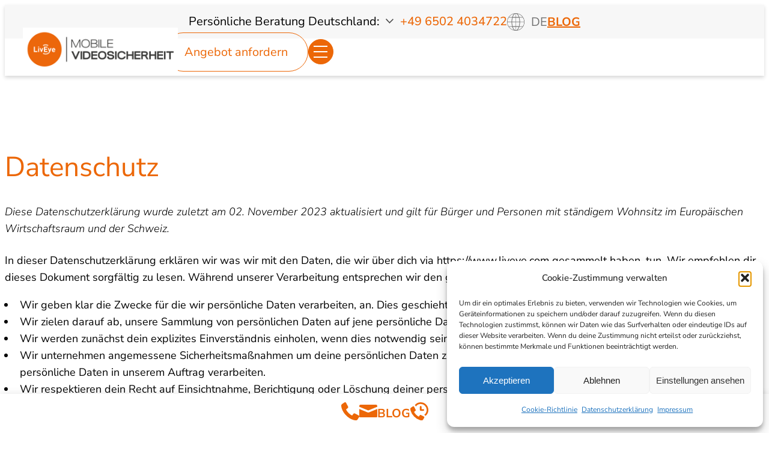

--- FILE ---
content_type: text/html; charset=UTF-8
request_url: https://www.liveye.com/datenschutzerklaerung-eu/
body_size: 27232
content:
<!DOCTYPE html>
<html lang="de-DE" prefix="og: https://ogp.me/ns#">
<head>
	<meta charset="UTF-8" />
	<script src="https://www.liveye.com/wp-admin/admin-ajax.php?action=pll_xdata_check&#038;redirect=https%3A%2F%2Fwww.liveye.com%2Fdatenschutzerklaerung-eu%2F&#038;nonce=1960eaccb0" async></script><meta name="viewport" content="width=device-width, initial-scale=1" />
<link rel="alternate" href="https://www.liveye.com/datenschutzerklaerung-eu/" hreflang="de" />
<link rel="alternate" href="https://www.liveye.uk/datenschutzerklaerung-eu-en/" hreflang="en" />

<!-- Suchmaschinen-Optimierung durch Rank Math PRO - https://rankmath.com/ -->
<meta name="description" content="Diese Datenschutzerklärung wurde zuletzt am 02. November 2023 aktualisiert und gilt für Bürger und Personen mit ständigem Wohnsitz im Europäischen"/>
<meta name="robots" content="follow, index, max-snippet:-1, max-video-preview:-1, max-image-preview:large"/>
<link rel="canonical" href="https://www.liveye.com/datenschutzerklaerung-eu/" />
<meta property="og:locale" content="de_DE" />
<meta property="og:type" content="article" />
<meta property="og:title" content="Datenschutzerklärung (EU) - LivEye" />
<meta property="og:description" content="Diese Datenschutzerklärung wurde zuletzt am 02. November 2023 aktualisiert und gilt für Bürger und Personen mit ständigem Wohnsitz im Europäischen" />
<meta property="og:url" content="https://www.liveye.com/datenschutzerklaerung-eu/" />
<meta property="og:site_name" content="LivEye" />
<meta property="article:publisher" content="https://www.facebook.com/LivEyeGmbH" />
<meta property="og:updated_time" content="2024-12-09T12:46:21+01:00" />
<meta property="article:published_time" content="2023-09-29T10:00:47+02:00" />
<meta property="article:modified_time" content="2024-12-09T12:46:21+01:00" />
<meta name="twitter:card" content="summary_large_image" />
<meta name="twitter:title" content="Datenschutzerklärung (EU) - LivEye" />
<meta name="twitter:description" content="Diese Datenschutzerklärung wurde zuletzt am 02. November 2023 aktualisiert und gilt für Bürger und Personen mit ständigem Wohnsitz im Europäischen" />
<meta name="twitter:label1" content="Lesedauer" />
<meta name="twitter:data1" content="8 Minuten" />
<script type="application/ld+json" class="rank-math-schema-pro">{"@context":"https://schema.org","@graph":[{"@type":"Place","@id":"https://www.liveye.com/#place","geo":{"@type":"GeoCoordinates","latitude":"49.8723","longitude":" 6.7016"},"hasMap":"https://www.google.com/maps/search/?api=1&amp;query=49.8723, 6.7016","address":{"@type":"PostalAddress","streetAddress":"Europa Allee 56b","addressRegion":"F\u00f6hren","postalCode":"54343","addressCountry":"DE"}},{"@type":"Organization","@id":"https://www.liveye.com/#organization","name":"LivEye GmbH","url":"https://www.liveye.com","sameAs":["https://www.facebook.com/LivEyeGmbH","https://www.youtube.com/@LivEye-mobileVideosicherheit/videos","https://www.instagram.com/liveye_mobilevideosicherheit/","https://de.linkedin.com/company/liveye-gmbh"],"email":"info@liveye.com","address":{"@type":"PostalAddress","streetAddress":"Europa Allee 56b","addressRegion":"F\u00f6hren","postalCode":"54343","addressCountry":"DE"},"logo":{"@type":"ImageObject","@id":"https://www.liveye.com/#logo","url":"https://www.liveye.com/wp-content/uploads/2024/06/1Logo-Kreis-Orange.png","contentUrl":"https://www.liveye.com/wp-content/uploads/2024/06/1Logo-Kreis-Orange.png","caption":"LivEye","inLanguage":"de","width":"596","height":"596"},"contactPoint":[{"@type":"ContactPoint","telephone":"+49 6502 4034722","contactType":"customer support"}],"description":"LivEye GmbH ist ein f\u00fchrendes deutsches Unternehmen im Bereich der mobilen Video\u00fcberwachung und Sicherheitsl\u00f6sungen f\u00fcr tempor\u00e4re Risikozonen wie Baustellen, Industrieanlagen, kritische Infrastrukturen und gro\u00dfe Gewerbefl\u00e4chen. Die Firma entwickelt und produziert eigene, KI-gest\u00fctzte Kamerasysteme, die Bewegungen auf Entfernungen von bis zu 400 Metern erkennen k\u00f6nnen, und betreibt eine eigene, rund um die Uhr besetzte Leitstelle f\u00fcr Alarmbearbeitung und Kundenservice.","legalName":"LivEye GmbH","location":{"@id":"https://www.liveye.com/#place"}},{"@type":"WebSite","@id":"https://www.liveye.com/#website","url":"https://www.liveye.com","name":"LivEye","publisher":{"@id":"https://www.liveye.com/#organization"},"inLanguage":"de"},{"@type":"WebPage","@id":"https://www.liveye.com/datenschutzerklaerung-eu/#webpage","url":"https://www.liveye.com/datenschutzerklaerung-eu/","name":"Datenschutzerkl\u00e4rung (EU) - LivEye","datePublished":"2023-09-29T10:00:47+02:00","dateModified":"2024-12-09T12:46:21+01:00","isPartOf":{"@id":"https://www.liveye.com/#website"},"inLanguage":"de"},{"@type":"Person","@id":"https://www.liveye.com/author/rdts_administrator/","name":"Carsten Simons","url":"https://www.liveye.com/author/rdts_administrator/","image":{"@type":"ImageObject","@id":"https://secure.gravatar.com/avatar/f658b2d7b490683f1e0d3e6adbed37e19ea388c143474b7add4c96903f48b0c0?s=96&amp;d=mm&amp;r=g","url":"https://secure.gravatar.com/avatar/f658b2d7b490683f1e0d3e6adbed37e19ea388c143474b7add4c96903f48b0c0?s=96&amp;d=mm&amp;r=g","caption":"Carsten Simons","inLanguage":"de"},"sameAs":["https://www.liveye.com"],"worksFor":{"@id":"https://www.liveye.com/#organization"}},{"@type":"Article","headline":"Datenschutzerkl\u00e4rung (EU) - LivEye","datePublished":"2023-09-29T10:00:47+02:00","dateModified":"2024-12-09T12:46:21+01:00","author":{"@id":"https://www.liveye.com/author/rdts_administrator/","name":"Carsten Simons"},"publisher":{"@id":"https://www.liveye.com/#organization"},"description":"Diese Datenschutzerkl\u00e4rung wurde zuletzt am 02. November 2023 aktualisiert und gilt f\u00fcr B\u00fcrger und Personen mit st\u00e4ndigem Wohnsitz im Europ\u00e4ischen","name":"Datenschutzerkl\u00e4rung (EU) - LivEye","@id":"https://www.liveye.com/datenschutzerklaerung-eu/#richSnippet","isPartOf":{"@id":"https://www.liveye.com/datenschutzerklaerung-eu/#webpage"},"inLanguage":"de","mainEntityOfPage":{"@id":"https://www.liveye.com/datenschutzerklaerung-eu/#webpage"}}]}</script>
<!-- /Rank Math WordPress SEO Plugin -->

<title>Datenschutzerklärung (EU) - LivEye</title>
<link rel='dns-prefetch' href='//www.liveye.com' />
<link rel='dns-prefetch' href='//maps.googleapis.com' />
<link rel="alternate" type="application/rss+xml" title="LivEye &raquo; Feed" href="https://www.liveye.com/feed/" />
<link rel="alternate" type="application/rss+xml" title="LivEye &raquo; Kommentar-Feed" href="https://www.liveye.com/comments/feed/" />
<link rel="alternate" title="oEmbed (JSON)" type="application/json+oembed" href="https://www.liveye.com/wp-json/oembed/1.0/embed?url=https%3A%2F%2Fwww.liveye.com%2Fdatenschutzerklaerung-eu%2F&#038;lang=de" />
<link rel="alternate" title="oEmbed (XML)" type="text/xml+oembed" href="https://www.liveye.com/wp-json/oembed/1.0/embed?url=https%3A%2F%2Fwww.liveye.com%2Fdatenschutzerklaerung-eu%2F&#038;format=xml&#038;lang=de" />
<style id='wp-img-auto-sizes-contain-inline-css'>
img:is([sizes=auto i],[sizes^="auto," i]){contain-intrinsic-size:3000px 1500px}
/*# sourceURL=wp-img-auto-sizes-contain-inline-css */
</style>
<style id='wp-block-group-inline-css'>
.wp-block-group{box-sizing:border-box}:where(.wp-block-group.wp-block-group-is-layout-constrained){position:relative}
/*# sourceURL=https://www.liveye.com/wp-includes/blocks/group/style.min.css */
</style>
<style id='wp-block-group-theme-inline-css'>
:where(.wp-block-group.has-background){padding:1.25em 2.375em}
/*# sourceURL=https://www.liveye.com/wp-includes/blocks/group/theme.min.css */
</style>
<style id='wp-block-columns-inline-css'>
.wp-block-columns{box-sizing:border-box;display:flex;flex-wrap:wrap!important}@media (min-width:782px){.wp-block-columns{flex-wrap:nowrap!important}}.wp-block-columns{align-items:normal!important}.wp-block-columns.are-vertically-aligned-top{align-items:flex-start}.wp-block-columns.are-vertically-aligned-center{align-items:center}.wp-block-columns.are-vertically-aligned-bottom{align-items:flex-end}@media (max-width:781px){.wp-block-columns:not(.is-not-stacked-on-mobile)>.wp-block-column{flex-basis:100%!important}}@media (min-width:782px){.wp-block-columns:not(.is-not-stacked-on-mobile)>.wp-block-column{flex-basis:0;flex-grow:1}.wp-block-columns:not(.is-not-stacked-on-mobile)>.wp-block-column[style*=flex-basis]{flex-grow:0}}.wp-block-columns.is-not-stacked-on-mobile{flex-wrap:nowrap!important}.wp-block-columns.is-not-stacked-on-mobile>.wp-block-column{flex-basis:0;flex-grow:1}.wp-block-columns.is-not-stacked-on-mobile>.wp-block-column[style*=flex-basis]{flex-grow:0}:where(.wp-block-columns){margin-bottom:1.75em}:where(.wp-block-columns.has-background){padding:1.25em 2.375em}.wp-block-column{flex-grow:1;min-width:0;overflow-wrap:break-word;word-break:break-word}.wp-block-column.is-vertically-aligned-top{align-self:flex-start}.wp-block-column.is-vertically-aligned-center{align-self:center}.wp-block-column.is-vertically-aligned-bottom{align-self:flex-end}.wp-block-column.is-vertically-aligned-stretch{align-self:stretch}.wp-block-column.is-vertically-aligned-bottom,.wp-block-column.is-vertically-aligned-center,.wp-block-column.is-vertically-aligned-top{width:100%}
/*# sourceURL=https://www.liveye.com/wp-includes/blocks/columns/style.min.css */
</style>
<style id='wp-block-heading-inline-css'>
h1:where(.wp-block-heading).has-background,h2:where(.wp-block-heading).has-background,h3:where(.wp-block-heading).has-background,h4:where(.wp-block-heading).has-background,h5:where(.wp-block-heading).has-background,h6:where(.wp-block-heading).has-background{padding:1.25em 2.375em}h1.has-text-align-left[style*=writing-mode]:where([style*=vertical-lr]),h1.has-text-align-right[style*=writing-mode]:where([style*=vertical-rl]),h2.has-text-align-left[style*=writing-mode]:where([style*=vertical-lr]),h2.has-text-align-right[style*=writing-mode]:where([style*=vertical-rl]),h3.has-text-align-left[style*=writing-mode]:where([style*=vertical-lr]),h3.has-text-align-right[style*=writing-mode]:where([style*=vertical-rl]),h4.has-text-align-left[style*=writing-mode]:where([style*=vertical-lr]),h4.has-text-align-right[style*=writing-mode]:where([style*=vertical-rl]),h5.has-text-align-left[style*=writing-mode]:where([style*=vertical-lr]),h5.has-text-align-right[style*=writing-mode]:where([style*=vertical-rl]),h6.has-text-align-left[style*=writing-mode]:where([style*=vertical-lr]),h6.has-text-align-right[style*=writing-mode]:where([style*=vertical-rl]){rotate:180deg}
/*# sourceURL=https://www.liveye.com/wp-includes/blocks/heading/style.min.css */
</style>
<style id='wp-block-paragraph-inline-css'>
.is-small-text{font-size:.875em}.is-regular-text{font-size:1em}.is-large-text{font-size:2.25em}.is-larger-text{font-size:3em}.has-drop-cap:not(:focus):first-letter{float:left;font-size:8.4em;font-style:normal;font-weight:100;line-height:.68;margin:.05em .1em 0 0;text-transform:uppercase}body.rtl .has-drop-cap:not(:focus):first-letter{float:none;margin-left:.1em}p.has-drop-cap.has-background{overflow:hidden}:root :where(p.has-background){padding:1.25em 2.375em}:where(p.has-text-color:not(.has-link-color)) a{color:inherit}p.has-text-align-left[style*="writing-mode:vertical-lr"],p.has-text-align-right[style*="writing-mode:vertical-rl"]{rotate:180deg}
/*# sourceURL=https://www.liveye.com/wp-includes/blocks/paragraph/style.min.css */
</style>
<style id='wp-block-list-inline-css'>
ol,ul{box-sizing:border-box}:root :where(.wp-block-list.has-background){padding:1.25em 2.375em}
/*# sourceURL=https://www.liveye.com/wp-includes/blocks/list/style.min.css */
</style>
<style id='wp-block-table-inline-css'>
.wp-block-table{overflow-x:auto}.wp-block-table table{border-collapse:collapse;width:100%}.wp-block-table thead{border-bottom:3px solid}.wp-block-table tfoot{border-top:3px solid}.wp-block-table td,.wp-block-table th{border:1px solid;padding:.5em}.wp-block-table .has-fixed-layout{table-layout:fixed;width:100%}.wp-block-table .has-fixed-layout td,.wp-block-table .has-fixed-layout th{word-break:break-word}.wp-block-table.aligncenter,.wp-block-table.alignleft,.wp-block-table.alignright{display:table;width:auto}.wp-block-table.aligncenter td,.wp-block-table.aligncenter th,.wp-block-table.alignleft td,.wp-block-table.alignleft th,.wp-block-table.alignright td,.wp-block-table.alignright th{word-break:break-word}.wp-block-table .has-subtle-light-gray-background-color{background-color:#f3f4f5}.wp-block-table .has-subtle-pale-green-background-color{background-color:#e9fbe5}.wp-block-table .has-subtle-pale-blue-background-color{background-color:#e7f5fe}.wp-block-table .has-subtle-pale-pink-background-color{background-color:#fcf0ef}.wp-block-table.is-style-stripes{background-color:initial;border-collapse:inherit;border-spacing:0}.wp-block-table.is-style-stripes tbody tr:nth-child(odd){background-color:#f0f0f0}.wp-block-table.is-style-stripes.has-subtle-light-gray-background-color tbody tr:nth-child(odd){background-color:#f3f4f5}.wp-block-table.is-style-stripes.has-subtle-pale-green-background-color tbody tr:nth-child(odd){background-color:#e9fbe5}.wp-block-table.is-style-stripes.has-subtle-pale-blue-background-color tbody tr:nth-child(odd){background-color:#e7f5fe}.wp-block-table.is-style-stripes.has-subtle-pale-pink-background-color tbody tr:nth-child(odd){background-color:#fcf0ef}.wp-block-table.is-style-stripes td,.wp-block-table.is-style-stripes th{border-color:#0000}.wp-block-table.is-style-stripes{border-bottom:1px solid #f0f0f0}.wp-block-table .has-border-color td,.wp-block-table .has-border-color th,.wp-block-table .has-border-color tr,.wp-block-table .has-border-color>*{border-color:inherit}.wp-block-table table[style*=border-top-color] tr:first-child,.wp-block-table table[style*=border-top-color] tr:first-child td,.wp-block-table table[style*=border-top-color] tr:first-child th,.wp-block-table table[style*=border-top-color]>*,.wp-block-table table[style*=border-top-color]>* td,.wp-block-table table[style*=border-top-color]>* th{border-top-color:inherit}.wp-block-table table[style*=border-top-color] tr:not(:first-child){border-top-color:initial}.wp-block-table table[style*=border-right-color] td:last-child,.wp-block-table table[style*=border-right-color] th,.wp-block-table table[style*=border-right-color] tr,.wp-block-table table[style*=border-right-color]>*{border-right-color:inherit}.wp-block-table table[style*=border-bottom-color] tr:last-child,.wp-block-table table[style*=border-bottom-color] tr:last-child td,.wp-block-table table[style*=border-bottom-color] tr:last-child th,.wp-block-table table[style*=border-bottom-color]>*,.wp-block-table table[style*=border-bottom-color]>* td,.wp-block-table table[style*=border-bottom-color]>* th{border-bottom-color:inherit}.wp-block-table table[style*=border-bottom-color] tr:not(:last-child){border-bottom-color:initial}.wp-block-table table[style*=border-left-color] td:first-child,.wp-block-table table[style*=border-left-color] th,.wp-block-table table[style*=border-left-color] tr,.wp-block-table table[style*=border-left-color]>*{border-left-color:inherit}.wp-block-table table[style*=border-style] td,.wp-block-table table[style*=border-style] th,.wp-block-table table[style*=border-style] tr,.wp-block-table table[style*=border-style]>*{border-style:inherit}.wp-block-table table[style*=border-width] td,.wp-block-table table[style*=border-width] th,.wp-block-table table[style*=border-width] tr,.wp-block-table table[style*=border-width]>*{border-style:inherit;border-width:inherit}
/*# sourceURL=https://www.liveye.com/wp-includes/blocks/table/style.min.css */
</style>
<style id='wp-block-table-theme-inline-css'>
.wp-block-table{margin:0 0 1em}.wp-block-table td,.wp-block-table th{word-break:normal}.wp-block-table :where(figcaption){color:#555;font-size:13px;text-align:center}.is-dark-theme .wp-block-table :where(figcaption){color:#ffffffa6}
/*# sourceURL=https://www.liveye.com/wp-includes/blocks/table/theme.min.css */
</style>
<style id='wp-block-post-content-inline-css'>
.wp-block-post-content{display:flow-root}
/*# sourceURL=https://www.liveye.com/wp-includes/blocks/post-content/style.min.css */
</style>
<style id='wp-block-library-inline-css'>
:root{--wp-block-synced-color:#7a00df;--wp-block-synced-color--rgb:122,0,223;--wp-bound-block-color:var(--wp-block-synced-color);--wp-editor-canvas-background:#ddd;--wp-admin-theme-color:#007cba;--wp-admin-theme-color--rgb:0,124,186;--wp-admin-theme-color-darker-10:#006ba1;--wp-admin-theme-color-darker-10--rgb:0,107,160.5;--wp-admin-theme-color-darker-20:#005a87;--wp-admin-theme-color-darker-20--rgb:0,90,135;--wp-admin-border-width-focus:2px}@media (min-resolution:192dpi){:root{--wp-admin-border-width-focus:1.5px}}.wp-element-button{cursor:pointer}:root .has-very-light-gray-background-color{background-color:#eee}:root .has-very-dark-gray-background-color{background-color:#313131}:root .has-very-light-gray-color{color:#eee}:root .has-very-dark-gray-color{color:#313131}:root .has-vivid-green-cyan-to-vivid-cyan-blue-gradient-background{background:linear-gradient(135deg,#00d084,#0693e3)}:root .has-purple-crush-gradient-background{background:linear-gradient(135deg,#34e2e4,#4721fb 50%,#ab1dfe)}:root .has-hazy-dawn-gradient-background{background:linear-gradient(135deg,#faaca8,#dad0ec)}:root .has-subdued-olive-gradient-background{background:linear-gradient(135deg,#fafae1,#67a671)}:root .has-atomic-cream-gradient-background{background:linear-gradient(135deg,#fdd79a,#004a59)}:root .has-nightshade-gradient-background{background:linear-gradient(135deg,#330968,#31cdcf)}:root .has-midnight-gradient-background{background:linear-gradient(135deg,#020381,#2874fc)}:root{--wp--preset--font-size--normal:16px;--wp--preset--font-size--huge:42px}.has-regular-font-size{font-size:1em}.has-larger-font-size{font-size:2.625em}.has-normal-font-size{font-size:var(--wp--preset--font-size--normal)}.has-huge-font-size{font-size:var(--wp--preset--font-size--huge)}.has-text-align-center{text-align:center}.has-text-align-left{text-align:left}.has-text-align-right{text-align:right}.has-fit-text{white-space:nowrap!important}#end-resizable-editor-section{display:none}.aligncenter{clear:both}.items-justified-left{justify-content:flex-start}.items-justified-center{justify-content:center}.items-justified-right{justify-content:flex-end}.items-justified-space-between{justify-content:space-between}.screen-reader-text{border:0;clip-path:inset(50%);height:1px;margin:-1px;overflow:hidden;padding:0;position:absolute;width:1px;word-wrap:normal!important}.screen-reader-text:focus{background-color:#ddd;clip-path:none;color:#444;display:block;font-size:1em;height:auto;left:5px;line-height:normal;padding:15px 23px 14px;text-decoration:none;top:5px;width:auto;z-index:100000}html :where(.has-border-color){border-style:solid}html :where([style*=border-top-color]){border-top-style:solid}html :where([style*=border-right-color]){border-right-style:solid}html :where([style*=border-bottom-color]){border-bottom-style:solid}html :where([style*=border-left-color]){border-left-style:solid}html :where([style*=border-width]){border-style:solid}html :where([style*=border-top-width]){border-top-style:solid}html :where([style*=border-right-width]){border-right-style:solid}html :where([style*=border-bottom-width]){border-bottom-style:solid}html :where([style*=border-left-width]){border-left-style:solid}html :where(img[class*=wp-image-]){height:auto;max-width:100%}:where(figure){margin:0 0 1em}html :where(.is-position-sticky){--wp-admin--admin-bar--position-offset:var(--wp-admin--admin-bar--height,0px)}@media screen and (max-width:600px){html :where(.is-position-sticky){--wp-admin--admin-bar--position-offset:0px}}
/*# sourceURL=/wp-includes/css/dist/block-library/common.min.css */
</style>
<style id='global-styles-inline-css'>
:root{--wp--preset--aspect-ratio--square: 1;--wp--preset--aspect-ratio--4-3: 4/3;--wp--preset--aspect-ratio--3-4: 3/4;--wp--preset--aspect-ratio--3-2: 3/2;--wp--preset--aspect-ratio--2-3: 2/3;--wp--preset--aspect-ratio--16-9: 16/9;--wp--preset--aspect-ratio--9-16: 9/16;--wp--preset--color--black: #000000;--wp--preset--color--cyan-bluish-gray: #abb8c3;--wp--preset--color--white: #ffffff;--wp--preset--color--pale-pink: #f78da7;--wp--preset--color--vivid-red: #cf2e2e;--wp--preset--color--luminous-vivid-orange: #ff6900;--wp--preset--color--luminous-vivid-amber: #fcb900;--wp--preset--color--light-green-cyan: #7bdcb5;--wp--preset--color--vivid-green-cyan: #00d084;--wp--preset--color--pale-cyan-blue: #8ed1fc;--wp--preset--color--vivid-cyan-blue: #0693e3;--wp--preset--color--vivid-purple: #9b51e0;--wp--preset--color--primary: #EC6707;--wp--preset--color--secondary: #F7F7F7;--wp--preset--color--tertiary: #525252;--wp--preset--color--transparent: transparent;--wp--preset--color--darkgrey: #525252;--wp--preset--color--decentgrey: #F7F7F7;--wp--preset--color--transblack: rgba(0,0,0,0.55);--wp--preset--gradient--vivid-cyan-blue-to-vivid-purple: linear-gradient(135deg,rgb(6,147,227) 0%,rgb(155,81,224) 100%);--wp--preset--gradient--light-green-cyan-to-vivid-green-cyan: linear-gradient(135deg,rgb(122,220,180) 0%,rgb(0,208,130) 100%);--wp--preset--gradient--luminous-vivid-amber-to-luminous-vivid-orange: linear-gradient(135deg,rgb(252,185,0) 0%,rgb(255,105,0) 100%);--wp--preset--gradient--luminous-vivid-orange-to-vivid-red: linear-gradient(135deg,rgb(255,105,0) 0%,rgb(207,46,46) 100%);--wp--preset--gradient--very-light-gray-to-cyan-bluish-gray: linear-gradient(135deg,rgb(238,238,238) 0%,rgb(169,184,195) 100%);--wp--preset--gradient--cool-to-warm-spectrum: linear-gradient(135deg,rgb(74,234,220) 0%,rgb(151,120,209) 20%,rgb(207,42,186) 40%,rgb(238,44,130) 60%,rgb(251,105,98) 80%,rgb(254,248,76) 100%);--wp--preset--gradient--blush-light-purple: linear-gradient(135deg,rgb(255,206,236) 0%,rgb(152,150,240) 100%);--wp--preset--gradient--blush-bordeaux: linear-gradient(135deg,rgb(254,205,165) 0%,rgb(254,45,45) 50%,rgb(107,0,62) 100%);--wp--preset--gradient--luminous-dusk: linear-gradient(135deg,rgb(255,203,112) 0%,rgb(199,81,192) 50%,rgb(65,88,208) 100%);--wp--preset--gradient--pale-ocean: linear-gradient(135deg,rgb(255,245,203) 0%,rgb(182,227,212) 50%,rgb(51,167,181) 100%);--wp--preset--gradient--electric-grass: linear-gradient(135deg,rgb(202,248,128) 0%,rgb(113,206,126) 100%);--wp--preset--gradient--midnight: linear-gradient(135deg,rgb(2,3,129) 0%,rgb(40,116,252) 100%);--wp--preset--font-size--small: 13px;--wp--preset--font-size--medium: 20px;--wp--preset--font-size--large: 36px;--wp--preset--font-size--x-large: 42px;--wp--preset--font-size--t: 12px;--wp--preset--font-size--xs: 16px;--wp--preset--font-size--s: 18px;--wp--preset--font-size--m: 20px;--wp--preset--font-size--ml: 22px;--wp--preset--font-size--l: 24px;--wp--preset--font-size--xl: 26px;--wp--preset--font-size--xxl: 28px;--wp--preset--font-size--xxxl: 30px;--wp--preset--font-size--h: 40px;--wp--preset--font-size--xh: 46px;--wp--preset--font-size--xxh: 80px;--wp--preset--font-size--xxxh: 100px;--wp--preset--font-family--barlow: Barlow V12;--wp--preset--font-family--dinpro: DINPro;--wp--preset--font-family--dinprocondensed: DINPro-Condensed;--wp--preset--font-family--nunito: Nunito Sans;--wp--preset--spacing--20: 0.44rem;--wp--preset--spacing--30: 0.67rem;--wp--preset--spacing--40: 1rem;--wp--preset--spacing--50: 1.5rem;--wp--preset--spacing--60: 2.25rem;--wp--preset--spacing--70: 3.38rem;--wp--preset--spacing--80: 5.06rem;--wp--preset--shadow--natural: 6px 6px 9px rgba(0, 0, 0, 0.2);--wp--preset--shadow--deep: 12px 12px 50px rgba(0, 0, 0, 0.4);--wp--preset--shadow--sharp: 6px 6px 0px rgba(0, 0, 0, 0.2);--wp--preset--shadow--outlined: 6px 6px 0px -3px rgb(255, 255, 255), 6px 6px rgb(0, 0, 0);--wp--preset--shadow--crisp: 6px 6px 0px rgb(0, 0, 0);--wp--custom--h-spacing: 4.25rem;--wp--custom--v-spacing: 3rem;--wp--custom--small-block-padding: 25px;--wp--custom--button-shadow: 0 8px 8px 0 rgba(0, 0, 0, 0.2);--wp--custom--small-button-shadow: 0 1px 1px 0 rgba(0, 0, 0, 0.2);--wp--custom--button-highlight: 0 0 0 #fff;--wp--custom--button-border-color: var(--wp--preset--color--secondary);--wp--custom--button-border-radius: 40px;--wp--custom--button-padding: .5rem 2rem;--wp--custom--input-padding: .75rem 1rem;--wp--custom--button-font-family: var(--wp--preset--font-family--nunito);--wp--custom--font-weight-light: 300;--wp--custom--font-weight-normal: 400;--wp--custom--font-weight-bold: 600;}:root { --wp--style--global--content-size: 1540px;--wp--style--global--wide-size: 1540px; }:where(body) { margin: 0; }.wp-site-blocks > .alignleft { float: left; margin-right: 2em; }.wp-site-blocks > .alignright { float: right; margin-left: 2em; }.wp-site-blocks > .aligncenter { justify-content: center; margin-left: auto; margin-right: auto; }:where(.wp-site-blocks) > * { margin-block-start: var(--wp--custom--v-spacing); margin-block-end: 0; }:where(.wp-site-blocks) > :first-child { margin-block-start: 0; }:where(.wp-site-blocks) > :last-child { margin-block-end: 0; }:root { --wp--style--block-gap: var(--wp--custom--v-spacing); }:root :where(.is-layout-flow) > :first-child{margin-block-start: 0;}:root :where(.is-layout-flow) > :last-child{margin-block-end: 0;}:root :where(.is-layout-flow) > *{margin-block-start: var(--wp--custom--v-spacing);margin-block-end: 0;}:root :where(.is-layout-constrained) > :first-child{margin-block-start: 0;}:root :where(.is-layout-constrained) > :last-child{margin-block-end: 0;}:root :where(.is-layout-constrained) > *{margin-block-start: var(--wp--custom--v-spacing);margin-block-end: 0;}:root :where(.is-layout-flex){gap: var(--wp--custom--v-spacing);}:root :where(.is-layout-grid){gap: var(--wp--custom--v-spacing);}.is-layout-flow > .alignleft{float: left;margin-inline-start: 0;margin-inline-end: 2em;}.is-layout-flow > .alignright{float: right;margin-inline-start: 2em;margin-inline-end: 0;}.is-layout-flow > .aligncenter{margin-left: auto !important;margin-right: auto !important;}.is-layout-constrained > .alignleft{float: left;margin-inline-start: 0;margin-inline-end: 2em;}.is-layout-constrained > .alignright{float: right;margin-inline-start: 2em;margin-inline-end: 0;}.is-layout-constrained > .aligncenter{margin-left: auto !important;margin-right: auto !important;}.is-layout-constrained > :where(:not(.alignleft):not(.alignright):not(.alignfull)){max-width: var(--wp--style--global--content-size);margin-left: auto !important;margin-right: auto !important;}.is-layout-constrained > .alignwide{max-width: var(--wp--style--global--wide-size);}body .is-layout-flex{display: flex;}.is-layout-flex{flex-wrap: wrap;align-items: center;}.is-layout-flex > :is(*, div){margin: 0;}body .is-layout-grid{display: grid;}.is-layout-grid > :is(*, div){margin: 0;}body{background-color: var(--wp--preset--color--background);color: var(--wp--preset--color--foreground);font-family: var(--wp--preset--font-family--outfit);font-size: var(--wp--preset--font-size--n);line-height: 1.75;padding-top: 0px;padding-right: 0px;padding-bottom: 0px;padding-left: 0px;}a:where(:not(.wp-element-button)){text-decoration: underline;}h1{font-family: var(--wp--preset--font-family--nunito);font-size: var(--wp--preset--font-size--h);font-weight: 600;text-transform: uppercase;}h2{font-family: var(--wp--preset--font-family--nunito);font-size: var(--wp--preset--font-size--h);font-weight: 600;text-transform: uppercase;}h3{font-family: var(--wp--preset--font-family--nunito);font-size: var(--wp--preset--font-size--xxl);font-weight: 400;text-transform: uppercase;}h4{font-family: var(--wp--preset--font-family--nunito);font-size: var(--wp--preset--font-size--xl);font-weight: 600;text-transform: uppercase;}h5{font-family: var(--wp--preset--font-family--nunito);font-size: var(--wp--preset--font-size--l);font-weight: 600;text-transform: uppercase;}h6{font-family: var(--wp--preset--font-family--nunito);font-size: var(--wp--preset--font-size--n);font-weight: 600;text-transform: uppercase;}:root :where(.wp-element-button, .wp-block-button__link){background-color: #32373c;border-width: 0;color: #fff;font-family: inherit;font-size: inherit;font-style: inherit;font-weight: inherit;letter-spacing: inherit;line-height: inherit;padding-top: calc(0.667em + 2px);padding-right: calc(1.333em + 2px);padding-bottom: calc(0.667em + 2px);padding-left: calc(1.333em + 2px);text-decoration: none;text-transform: inherit;}.has-black-color{color: var(--wp--preset--color--black) !important;}.has-cyan-bluish-gray-color{color: var(--wp--preset--color--cyan-bluish-gray) !important;}.has-white-color{color: var(--wp--preset--color--white) !important;}.has-pale-pink-color{color: var(--wp--preset--color--pale-pink) !important;}.has-vivid-red-color{color: var(--wp--preset--color--vivid-red) !important;}.has-luminous-vivid-orange-color{color: var(--wp--preset--color--luminous-vivid-orange) !important;}.has-luminous-vivid-amber-color{color: var(--wp--preset--color--luminous-vivid-amber) !important;}.has-light-green-cyan-color{color: var(--wp--preset--color--light-green-cyan) !important;}.has-vivid-green-cyan-color{color: var(--wp--preset--color--vivid-green-cyan) !important;}.has-pale-cyan-blue-color{color: var(--wp--preset--color--pale-cyan-blue) !important;}.has-vivid-cyan-blue-color{color: var(--wp--preset--color--vivid-cyan-blue) !important;}.has-vivid-purple-color{color: var(--wp--preset--color--vivid-purple) !important;}.has-primary-color{color: var(--wp--preset--color--primary) !important;}.has-secondary-color{color: var(--wp--preset--color--secondary) !important;}.has-tertiary-color{color: var(--wp--preset--color--tertiary) !important;}.has-transparent-color{color: var(--wp--preset--color--transparent) !important;}.has-darkgrey-color{color: var(--wp--preset--color--darkgrey) !important;}.has-decentgrey-color{color: var(--wp--preset--color--decentgrey) !important;}.has-transblack-color{color: var(--wp--preset--color--transblack) !important;}.has-black-background-color{background-color: var(--wp--preset--color--black) !important;}.has-cyan-bluish-gray-background-color{background-color: var(--wp--preset--color--cyan-bluish-gray) !important;}.has-white-background-color{background-color: var(--wp--preset--color--white) !important;}.has-pale-pink-background-color{background-color: var(--wp--preset--color--pale-pink) !important;}.has-vivid-red-background-color{background-color: var(--wp--preset--color--vivid-red) !important;}.has-luminous-vivid-orange-background-color{background-color: var(--wp--preset--color--luminous-vivid-orange) !important;}.has-luminous-vivid-amber-background-color{background-color: var(--wp--preset--color--luminous-vivid-amber) !important;}.has-light-green-cyan-background-color{background-color: var(--wp--preset--color--light-green-cyan) !important;}.has-vivid-green-cyan-background-color{background-color: var(--wp--preset--color--vivid-green-cyan) !important;}.has-pale-cyan-blue-background-color{background-color: var(--wp--preset--color--pale-cyan-blue) !important;}.has-vivid-cyan-blue-background-color{background-color: var(--wp--preset--color--vivid-cyan-blue) !important;}.has-vivid-purple-background-color{background-color: var(--wp--preset--color--vivid-purple) !important;}.has-primary-background-color{background-color: var(--wp--preset--color--primary) !important;}.has-secondary-background-color{background-color: var(--wp--preset--color--secondary) !important;}.has-tertiary-background-color{background-color: var(--wp--preset--color--tertiary) !important;}.has-transparent-background-color{background-color: var(--wp--preset--color--transparent) !important;}.has-darkgrey-background-color{background-color: var(--wp--preset--color--darkgrey) !important;}.has-decentgrey-background-color{background-color: var(--wp--preset--color--decentgrey) !important;}.has-transblack-background-color{background-color: var(--wp--preset--color--transblack) !important;}.has-black-border-color{border-color: var(--wp--preset--color--black) !important;}.has-cyan-bluish-gray-border-color{border-color: var(--wp--preset--color--cyan-bluish-gray) !important;}.has-white-border-color{border-color: var(--wp--preset--color--white) !important;}.has-pale-pink-border-color{border-color: var(--wp--preset--color--pale-pink) !important;}.has-vivid-red-border-color{border-color: var(--wp--preset--color--vivid-red) !important;}.has-luminous-vivid-orange-border-color{border-color: var(--wp--preset--color--luminous-vivid-orange) !important;}.has-luminous-vivid-amber-border-color{border-color: var(--wp--preset--color--luminous-vivid-amber) !important;}.has-light-green-cyan-border-color{border-color: var(--wp--preset--color--light-green-cyan) !important;}.has-vivid-green-cyan-border-color{border-color: var(--wp--preset--color--vivid-green-cyan) !important;}.has-pale-cyan-blue-border-color{border-color: var(--wp--preset--color--pale-cyan-blue) !important;}.has-vivid-cyan-blue-border-color{border-color: var(--wp--preset--color--vivid-cyan-blue) !important;}.has-vivid-purple-border-color{border-color: var(--wp--preset--color--vivid-purple) !important;}.has-primary-border-color{border-color: var(--wp--preset--color--primary) !important;}.has-secondary-border-color{border-color: var(--wp--preset--color--secondary) !important;}.has-tertiary-border-color{border-color: var(--wp--preset--color--tertiary) !important;}.has-transparent-border-color{border-color: var(--wp--preset--color--transparent) !important;}.has-darkgrey-border-color{border-color: var(--wp--preset--color--darkgrey) !important;}.has-decentgrey-border-color{border-color: var(--wp--preset--color--decentgrey) !important;}.has-transblack-border-color{border-color: var(--wp--preset--color--transblack) !important;}.has-vivid-cyan-blue-to-vivid-purple-gradient-background{background: var(--wp--preset--gradient--vivid-cyan-blue-to-vivid-purple) !important;}.has-light-green-cyan-to-vivid-green-cyan-gradient-background{background: var(--wp--preset--gradient--light-green-cyan-to-vivid-green-cyan) !important;}.has-luminous-vivid-amber-to-luminous-vivid-orange-gradient-background{background: var(--wp--preset--gradient--luminous-vivid-amber-to-luminous-vivid-orange) !important;}.has-luminous-vivid-orange-to-vivid-red-gradient-background{background: var(--wp--preset--gradient--luminous-vivid-orange-to-vivid-red) !important;}.has-very-light-gray-to-cyan-bluish-gray-gradient-background{background: var(--wp--preset--gradient--very-light-gray-to-cyan-bluish-gray) !important;}.has-cool-to-warm-spectrum-gradient-background{background: var(--wp--preset--gradient--cool-to-warm-spectrum) !important;}.has-blush-light-purple-gradient-background{background: var(--wp--preset--gradient--blush-light-purple) !important;}.has-blush-bordeaux-gradient-background{background: var(--wp--preset--gradient--blush-bordeaux) !important;}.has-luminous-dusk-gradient-background{background: var(--wp--preset--gradient--luminous-dusk) !important;}.has-pale-ocean-gradient-background{background: var(--wp--preset--gradient--pale-ocean) !important;}.has-electric-grass-gradient-background{background: var(--wp--preset--gradient--electric-grass) !important;}.has-midnight-gradient-background{background: var(--wp--preset--gradient--midnight) !important;}.has-small-font-size{font-size: var(--wp--preset--font-size--small) !important;}.has-medium-font-size{font-size: var(--wp--preset--font-size--medium) !important;}.has-large-font-size{font-size: var(--wp--preset--font-size--large) !important;}.has-x-large-font-size{font-size: var(--wp--preset--font-size--x-large) !important;}.has-t-font-size{font-size: var(--wp--preset--font-size--t) !important;}.has-xs-font-size{font-size: var(--wp--preset--font-size--xs) !important;}.has-s-font-size{font-size: var(--wp--preset--font-size--s) !important;}.has-m-font-size{font-size: var(--wp--preset--font-size--m) !important;}.has-ml-font-size{font-size: var(--wp--preset--font-size--ml) !important;}.has-l-font-size{font-size: var(--wp--preset--font-size--l) !important;}.has-xl-font-size{font-size: var(--wp--preset--font-size--xl) !important;}.has-xxl-font-size{font-size: var(--wp--preset--font-size--xxl) !important;}.has-xxxl-font-size{font-size: var(--wp--preset--font-size--xxxl) !important;}.has-h-font-size{font-size: var(--wp--preset--font-size--h) !important;}.has-xh-font-size{font-size: var(--wp--preset--font-size--xh) !important;}.has-xxh-font-size{font-size: var(--wp--preset--font-size--xxh) !important;}.has-xxxh-font-size{font-size: var(--wp--preset--font-size--xxxh) !important;}.has-barlow-font-family{font-family: var(--wp--preset--font-family--barlow) !important;}.has-dinpro-font-family{font-family: var(--wp--preset--font-family--dinpro) !important;}.has-dinprocondensed-font-family{font-family: var(--wp--preset--font-family--dinprocondensed) !important;}.has-nunito-font-family{font-family: var(--wp--preset--font-family--nunito) !important;}
/*# sourceURL=global-styles-inline-css */
</style>
<style id='core-block-supports-inline-css'>
.wp-container-core-columns-is-layout-28f84493{flex-wrap:nowrap;}
/*# sourceURL=core-block-supports-inline-css */
</style>
<style id='wp-block-template-skip-link-inline-css'>

		.skip-link.screen-reader-text {
			border: 0;
			clip-path: inset(50%);
			height: 1px;
			margin: -1px;
			overflow: hidden;
			padding: 0;
			position: absolute !important;
			width: 1px;
			word-wrap: normal !important;
		}

		.skip-link.screen-reader-text:focus {
			background-color: #eee;
			clip-path: none;
			color: #444;
			display: block;
			font-size: 1em;
			height: auto;
			left: 5px;
			line-height: normal;
			padding: 15px 23px 14px;
			text-decoration: none;
			top: 5px;
			width: auto;
			z-index: 100000;
		}
/*# sourceURL=wp-block-template-skip-link-inline-css */
</style>
<link rel='stylesheet' id='contact-form-7-css' href='https://www.liveye.com/wp-content/plugins/contact-form-7/includes/css/styles.css?ver=6.1.4' media='all' />
<link rel='stylesheet' id='cmplz-general-css' href='https://www.liveye.com/wp-content/plugins/complianz-gdpr-premium/assets/css/cookieblocker.min.css?ver=1765374267' media='all' />
<link rel='stylesheet' id='main-css' href='https://www.liveye.com/wp-content/themes/rdts/assets/build/style-index.css?ver=1768230564' media='all' />
<script src="https://www.liveye.com/wp-includes/js/jquery/jquery.min.js?ver=3.7.1" id="jquery-core-js"></script>
<script src="https://www.liveye.com/wp-includes/js/jquery/jquery-migrate.min.js?ver=3.4.1" id="jquery-migrate-js"></script>
<script type="text/plain" data-service="acf-custom-maps" data-category="marketing" data-cmplz-src="https://maps.googleapis.com/maps/api/js?key=AIzaSyCWZUCSrp83MCsvqXBT7YUrZSEirv8QgYQ&amp;v=weekly&amp;sensor=true&amp;ver=6.9" id="maps-js" async data-wp-strategy="async"></script>
<link rel="https://api.w.org/" href="https://www.liveye.com/wp-json/" /><link rel="alternate" title="JSON" type="application/json" href="https://www.liveye.com/wp-json/wp/v2/pages/899" /><link rel="EditURI" type="application/rsd+xml" title="RSD" href="https://www.liveye.com/xmlrpc.php?rsd" />
<meta name="generator" content="WordPress 6.9" />
<link rel='shortlink' href='https://www.liveye.com/?p=899' />
			<style>.cmplz-hidden {
					display: none !important;
				}</style><script type="text/javascript">
                var ajaxurl = "https://www.liveye.com/wp-admin/admin-ajax.php";
              </script>

		<link rel="apple-touch-icon" sizes="57x57" href="https://www.liveye.com/wp-content/themes/rdts/icon/apple-icon-57x57.png?1">
		<link rel="apple-touch-icon" sizes="60x60" href="https://www.liveye.com/wp-content/themes/rdts/icon/apple-icon-60x60.png?1">
		<link rel="apple-touch-icon" sizes="72x72" href="https://www.liveye.com/wp-content/themes/rdts/icon/apple-icon-72x72.png?1">
		<link rel="apple-touch-icon" sizes="76x76" href="https://www.liveye.com/wp-content/themes/rdts/icon/apple-icon-76x76.png?1">
		<link rel="apple-touch-icon" sizes="114x114" href="https://www.liveye.com/wp-content/themes/rdts/icon/apple-icon-114x114.png?1">
		<link rel="apple-touch-icon" sizes="120x120" href="https://www.liveye.com/wp-content/themes/rdts/icon/apple-icon-120x120.png?1">
		<link rel="apple-touch-icon" sizes="144x144" href="https://www.liveye.com/wp-content/themes/rdts/icon/apple-icon-144x144.png?1">
		<link rel="apple-touch-icon" sizes="152x152" href="https://www.liveye.com/wp-content/themes/rdts/icon/apple-icon-152x152.png?1">
		<link rel="apple-touch-icon" sizes="180x180" href="https://www.liveye.com/wp-content/themes/rdts/icon/apple-icon-180x180.png?1">
		<link rel="icon" type="image/png" sizes="192x192" href="https://www.liveye.com/wp-content/themes/rdts/icon/android-icon-192x192.png?1">
		<link rel="icon" type="image/png" sizes="32x32" href="https://www.liveye.com/wp-content/themes/rdts/icon/favicon-32x32.png?1">
		<link rel="icon" type="image/png" sizes="96x96" href="https://www.liveye.com/wp-content/themes/rdts/icon/favicon-96x96.png?1">
		<link rel="icon" type="image/png" sizes="16x16" href="https://www.liveye.com/wp-content/themes/rdts/icon/favicon-16x16.png?1">
		<link rel="manifest" href="https://www.liveye.com/wp-content/themes/rdts/icon/manifest.json?1">
		<meta name="msapplication-TileColor" content="#BC1520">
		<meta name="msapplication-TileImage" content="https://www.liveye.com/wp-content/themes/rdts/icon/ms-icon-144x144.png?1">
		<meta name="theme-color" content="#ffffff">

		<style class='wp-fonts-local'>
@font-face{font-family:"Barlow V12";font-style:normal;font-weight:200;font-display:swap;src:url('https://www.liveye.com/wp-content/themes/rdts/assets/src/fonts/barlow-v12-latin/barlow-v12-latin-200.woff2') format('woff2'), url('https://www.liveye.com/wp-content/themes/rdts/assets/src/fonts/barlow-v12-latin/barlow-v12-latin-200.woff') format('woff'), url('https://www.liveye.com/wp-content/themes/rdts/assets/src/fonts/barlow-v12-latin/barlow-v12-latin-200.ttf') format('truetype'), url('https://www.liveye.com/wp-content/themes/rdts/assets/src/fonts/barlow-v12-latin/barlow-v12-latin-200.eot') format('embedded-opentype');font-stretch:normal;}
@font-face{font-family:"Barlow V12";font-style:italic;font-weight:200;font-display:swap;src:url('https://www.liveye.com/wp-content/themes/rdts/assets/src/fonts/barlow-v12-latin/barlow-v12-latin-200italic.woff2') format('woff2'), url('https://www.liveye.com/wp-content/themes/rdts/assets/src/fonts/barlow-v12-latin/barlow-v12-latin-200italic.woff') format('woff'), url('https://www.liveye.com/wp-content/themes/rdts/assets/src/fonts/barlow-v12-latin/barlow-v12-latin-200italic.ttf') format('truetype'), url('https://www.liveye.com/wp-content/themes/rdts/assets/src/fonts/barlow-v12-latin/barlow-v12-latin-200italic.eot') format('embedded-opentype');font-stretch:normal;}
@font-face{font-family:"Barlow V12";font-style:normal;font-weight:300;font-display:swap;src:url('https://www.liveye.com/wp-content/themes/rdts/assets/src/fonts/barlow-v12-latin/barlow-v12-latin-300.woff2') format('woff2'), url('https://www.liveye.com/wp-content/themes/rdts/assets/src/fonts/barlow-v12-latin/barlow-v12-latin-300.woff') format('woff'), url('https://www.liveye.com/wp-content/themes/rdts/assets/src/fonts/barlow-v12-latin/barlow-v12-latin-300.ttf') format('truetype'), url('https://www.liveye.com/wp-content/themes/rdts/assets/src/fonts/barlow-v12-latin/barlow-v12-latin-300.eot') format('embedded-opentype');font-stretch:normal;}
@font-face{font-family:"Barlow V12";font-style:italic;font-weight:300;font-display:swap;src:url('https://www.liveye.com/wp-content/themes/rdts/assets/src/fonts/barlow-v12-latin/barlow-v12-latin-300italic.woff2') format('woff2'), url('https://www.liveye.com/wp-content/themes/rdts/assets/src/fonts/barlow-v12-latin/barlow-v12-latin-300italic.woff') format('woff'), url('https://www.liveye.com/wp-content/themes/rdts/assets/src/fonts/barlow-v12-latin/barlow-v12-latin-300italic.ttf') format('truetype'), url('https://www.liveye.com/wp-content/themes/rdts/assets/src/fonts/barlow-v12-latin/barlow-v12-latin-300italic.eot') format('embedded-opentype');font-stretch:normal;}
@font-face{font-family:"Barlow V12";font-style:normal;font-weight:400;font-display:swap;src:url('https://www.liveye.com/wp-content/themes/rdts/assets/src/fonts/barlow-v12-latin/barlow-v12-latin-regular.woff2') format('woff2'), url('https://www.liveye.com/wp-content/themes/rdts/assets/src/fonts/barlow-v12-latin/barlow-v12-latin-regular.woff') format('woff'), url('https://www.liveye.com/wp-content/themes/rdts/assets/src/fonts/barlow-v12-latin/barlow-v12-latin-regular.ttf') format('truetype'), url('https://www.liveye.com/wp-content/themes/rdts/assets/src/fonts/barlow-v12-latin/barlow-v12-latin-regular.eot') format('embedded-opentype');font-stretch:normal;}
@font-face{font-family:"Barlow V12";font-style:normal;font-weight:500;font-display:swap;src:url('https://www.liveye.com/wp-content/themes/rdts/assets/src/fonts/barlow-v12-latin/barlow-v12-latin-500.woff2') format('woff2'), url('https://www.liveye.com/wp-content/themes/rdts/assets/src/fonts/barlow-v12-latin/barlow-v12-latin-500.woff') format('woff'), url('https://www.liveye.com/wp-content/themes/rdts/assets/src/fonts/barlow-v12-latin/barlow-v12-latin-500.ttf') format('truetype'), url('https://www.liveye.com/wp-content/themes/rdts/assets/src/fonts/barlow-v12-latin/barlow-v12-latin-500.eot') format('embedded-opentype');font-stretch:normal;}
@font-face{font-family:"Barlow V12";font-style:normal;font-weight:600;font-display:swap;src:url('https://www.liveye.com/wp-content/themes/rdts/assets/src/fonts/barlow-v12-latin/barlow-v12-latin-600.woff2') format('woff2'), url('https://www.liveye.com/wp-content/themes/rdts/assets/src/fonts/barlow-v12-latin/barlow-v12-latin-600.woff') format('woff'), url('https://www.liveye.com/wp-content/themes/rdts/assets/src/fonts/barlow-v12-latin/barlow-v12-latin-600.ttf') format('truetype'), url('https://www.liveye.com/wp-content/themes/rdts/assets/src/fonts/barlow-v12-latin/barlow-v12-latin-600.eot') format('embedded-opentype');font-stretch:normal;}
@font-face{font-family:"Barlow V12";font-style:normal;font-weight:700;font-display:swap;src:url('https://www.liveye.com/wp-content/themes/rdts/assets/src/fonts/barlow-v12-latin/barlow-v12-latin-700.woff2') format('woff2'), url('https://www.liveye.com/wp-content/themes/rdts/assets/src/fonts/barlow-v12-latin/barlow-v12-latin-700.woff') format('woff'), url('https://www.liveye.com/wp-content/themes/rdts/assets/src/fonts/barlow-v12-latin/barlow-v12-latin-700.ttf') format('truetype'), url('https://www.liveye.com/wp-content/themes/rdts/assets/src/fonts/barlow-v12-latin/barlow-v12-latin-700.eot') format('embedded-opentype');font-stretch:normal;}
@font-face{font-family:DINPro;font-style:normal;font-weight:200;font-display:swap;src:url('https://www.liveye.com/wp-content/themes/rdts/assets/src/fonts/DINPro/DINPro-Light.ttf') format('truetype');font-stretch:normal;}
@font-face{font-family:DINPro;font-style:italic;font-weight:200;font-display:swap;src:url('https://www.liveye.com/wp-content/themes/rdts/assets/src/fonts/DINPro/DINPro-LightItalic.ttf') format('truetype');font-stretch:normal;}
@font-face{font-family:DINPro;font-style:normal;font-weight:400;font-display:swap;src:url('https://www.liveye.com/wp-content/themes/rdts/assets/src/fonts/DINPro/DINPro.ttf') format('truetype');font-stretch:normal;}
@font-face{font-family:DINPro;font-style:italic;font-weight:400;font-display:swap;src:url('https://www.liveye.com/wp-content/themes/rdts/assets/src/fonts/DINPro/DINPro-Italic.ttf') format('truetype');font-stretch:normal;}
@font-face{font-family:DINPro;font-style:normal;font-weight:500;font-display:swap;src:url('https://www.liveye.com/wp-content/themes/rdts/assets/src/fonts/DINPro/DINPro-Medium.ttf') format('truetype');font-stretch:normal;}
@font-face{font-family:DINPro;font-style:italic;font-weight:500;font-display:swap;src:url('https://www.liveye.com/wp-content/themes/rdts/assets/src/fonts/DINPro/DINPro-MediumItalic.ttf') format('truetype');font-stretch:normal;}
@font-face{font-family:DINPro;font-style:normal;font-weight:700;font-display:swap;src:url('https://www.liveye.com/wp-content/themes/rdts/assets/src/fonts/DINPro/DINPro-Bold.ttf') format('truetype');font-stretch:normal;}
@font-face{font-family:DINPro;font-style:italic;font-weight:700;font-display:swap;src:url('https://www.liveye.com/wp-content/themes/rdts/assets/src/fonts/DINPro/DINPro-BoldItalic.ttf') format('truetype');font-stretch:normal;}
@font-face{font-family:DINPro;font-style:normal;font-weight:900;font-display:swap;src:url('https://www.liveye.com/wp-content/themes/rdts/assets/src/fonts/DINPro/DINPro-Black.ttf') format('truetype');font-stretch:normal;}
@font-face{font-family:DINPro;font-style:italic;font-weight:900;font-display:swap;src:url('https://www.liveye.com/wp-content/themes/rdts/assets/src/fonts/DINPro/DINPro-BlackItalic.ttf') format('truetype');font-stretch:normal;}
@font-face{font-family:DINPro-Condensed;font-style:normal;font-weight:200;font-display:swap;src:url('https://www.liveye.com/wp-content/themes/rdts/assets/src/fonts/DINPro/DINPro-CondensedLight.ttf') format('truetype');font-stretch:normal;}
@font-face{font-family:DINPro-Condensed;font-style:italic;font-weight:200;font-display:swap;src:url('https://www.liveye.com/wp-content/themes/rdts/assets/src/fonts/DINPro/DINPro-CondensedLightItalic.ttf') format('truetype');font-stretch:normal;}
@font-face{font-family:DINPro-Condensed;font-style:normal;font-weight:400;font-display:swap;src:url('https://www.liveye.com/wp-content/themes/rdts/assets/src/fonts/DINPro/DINPro-CondensedRegular.ttf') format('truetype');font-stretch:normal;}
@font-face{font-family:DINPro-Condensed;font-style:italic;font-weight:400;font-display:swap;src:url('https://www.liveye.com/wp-content/themes/rdts/assets/src/fonts/DINPro/DINPro-CondensedRegularItalic.ttf') format('truetype');font-stretch:normal;}
@font-face{font-family:DINPro-Condensed;font-style:normal;font-weight:500;font-display:swap;src:url('https://www.liveye.com/wp-content/themes/rdts/assets/src/fonts/DINPro/DINPro-CondensedMedium.ttf') format('truetype');font-stretch:normal;}
@font-face{font-family:DINPro-Condensed;font-style:italic;font-weight:500;font-display:swap;src:url('https://www.liveye.com/wp-content/themes/rdts/assets/src/fonts/DINPro/DINPro-CondensedMediumItalic.ttf') format('truetype');font-stretch:normal;}
@font-face{font-family:DINPro-Condensed;font-style:normal;font-weight:700;font-display:swap;src:url('https://www.liveye.com/wp-content/themes/rdts/assets/src/fonts/DINPro/DINPro-CondensedBold.ttf') format('truetype');font-stretch:normal;}
@font-face{font-family:DINPro-Condensed;font-style:italic;font-weight:700;font-display:swap;src:url('https://www.liveye.com/wp-content/themes/rdts/assets/src/fonts/DINPro/DINPro-CondensedBoldItalic.ttf') format('truetype');font-stretch:normal;}
@font-face{font-family:DINPro-Condensed;font-style:normal;font-weight:900;font-display:swap;src:url('https://www.liveye.com/wp-content/themes/rdts/assets/src/fonts/DINPro/DINPro-CondensedBlack.ttf') format('truetype');font-stretch:normal;}
@font-face{font-family:DINPro-Condensed;font-style:italic;font-weight:900;font-display:swap;src:url('https://www.liveye.com/wp-content/themes/rdts/assets/src/fonts/DINPro/DINPro-CondensedBlackItalic.ttf') format('truetype');font-stretch:normal;}
@font-face{font-family:"Nunito Sans";font-style:normal;font-weight:200;font-display:swap;src:url('https://www.liveye.com/wp-content/themes/rdts/assets/src/fonts/nunito-sans-ext/nunito-sans-v15-latin_latin-ext-200.woff2') format('woff2'), url('https://www.liveye.com/wp-content/themes/rdts/assets/src/fonts/nunito-sans-ext/nunito-sans-v15-latin_latin-ext-200.woff') format('woff'), url('https://www.liveye.com/wp-content/themes/rdts/assets/src/fonts/nunito-sans-ext/nunito-sans-v15-latin_latin-ext-200.ttf') format('truetype'), url('https://www.liveye.com/wp-content/themes/rdts/assets/src/fonts/nunito-sans-ext/nunito-sans-v15-latin_latin-ext-200.eot') format('embedded-opentype');font-stretch:normal;}
@font-face{font-family:"Nunito Sans";font-style:italic;font-weight:200;font-display:swap;src:url('https://www.liveye.com/wp-content/themes/rdts/assets/src/fonts/nunito-sans-ext/nunito-sans-v15-latin_latin-ext-200italic.woff2') format('woff2'), url('https://www.liveye.com/wp-content/themes/rdts/assets/src/fonts/nunito-sans-ext/nunito-sans-v15-latin_latin-ext-200italic.woff') format('woff'), url('https://www.liveye.com/wp-content/themes/rdts/assets/src/fonts/nunito-sans-ext/nunito-sans-v15-latin_latin-ext-200italic.ttf') format('truetype'), url('https://www.liveye.com/wp-content/themes/rdts/assets/src/fonts/nunito-sans-ext/nunito-sans-v15-latin_latin-ext-200italic.eot') format('embedded-opentype');font-stretch:normal;}
@font-face{font-family:"Nunito Sans";font-style:normal;font-weight:300;font-display:swap;src:url('https://www.liveye.com/wp-content/themes/rdts/assets/src/fonts/nunito-sans-ext/nunito-sans-v15-latin_latin-ext-300.woff2') format('woff2'), url('https://www.liveye.com/wp-content/themes/rdts/assets/src/fonts/nunito-sans-ext/nunito-sans-v15-latin_latin-ext-300.woff') format('woff'), url('https://www.liveye.com/wp-content/themes/rdts/assets/src/fonts/nunito-sans-ext/nunito-sans-v15-latin_latin-ext-300.ttf') format('truetype'), url('https://www.liveye.com/wp-content/themes/rdts/assets/src/fonts/nunito-sans-ext/nunito-sans-v15-latin_latin-ext-300.eot') format('embedded-opentype');font-stretch:normal;}
@font-face{font-family:"Nunito Sans";font-style:italic;font-weight:300;font-display:swap;src:url('https://www.liveye.com/wp-content/themes/rdts/assets/src/fonts/nunito-sans-ext/nunito-sans-v15-latin_latin-ext-300italic.woff2') format('woff2'), url('https://www.liveye.com/wp-content/themes/rdts/assets/src/fonts/nunito-sans-ext/nunito-sans-v15-latin_latin-ext-300italic.woff') format('woff'), url('https://www.liveye.com/wp-content/themes/rdts/assets/src/fonts/nunito-sans-ext/nunito-sans-v15-latin_latin-ext-300italic.ttf') format('truetype'), url('https://www.liveye.com/wp-content/themes/rdts/assets/src/fonts/nunito-sans-ext/nunito-sans-v15-latin_latin-ext-300italic.eot') format('embedded-opentype');font-stretch:normal;}
@font-face{font-family:"Nunito Sans";font-style:normal;font-weight:400;font-display:swap;src:url('https://www.liveye.com/wp-content/themes/rdts/assets/src/fonts/nunito-sans-ext/nunito-sans-v15-latin_latin-ext-regular.woff2') format('woff2'), url('https://www.liveye.com/wp-content/themes/rdts/assets/src/fonts/nunito-sans-ext/nunito-sans-v15-latin_latin-ext-regular.woff') format('woff'), url('https://www.liveye.com/wp-content/themes/rdts/assets/src/fonts/nunito-sans-ext/nunito-sans-v15-latin_latin-ext-regular.ttf') format('truetype'), url('https://www.liveye.com/wp-content/themes/rdts/assets/src/fonts/nunito-sans-ext/nunito-sans-v15-latin_latin-ext-regular.eot') format('embedded-opentype');font-stretch:normal;}
@font-face{font-family:"Nunito Sans";font-style:normal;font-weight:500;font-display:swap;src:url('https://www.liveye.com/wp-content/themes/rdts/assets/src/fonts/nunito-sans-ext/nunito-sans-v15-latin_latin-ext-500.woff2') format('woff2'), url('https://www.liveye.com/wp-content/themes/rdts/assets/src/fonts/nunito-sans-ext/nunito-sans-v15-latin_latin-ext-500.woff') format('woff'), url('https://www.liveye.com/wp-content/themes/rdts/assets/src/fonts/nunito-sans-ext/nunito-sans-v15-latin_latin-ext-500.ttf') format('truetype'), url('https://www.liveye.com/wp-content/themes/rdts/assets/src/fonts/nunito-sans-ext/nunito-sans-v15-latin_latin-ext-500.eot') format('embedded-opentype');font-stretch:normal;}
@font-face{font-family:"Nunito Sans";font-style:normal;font-weight:600;font-display:swap;src:url('https://www.liveye.com/wp-content/themes/rdts/assets/src/fonts/nunito-sans-ext/nunito-sans-v15-latin_latin-ext-600.woff2') format('woff2'), url('https://www.liveye.com/wp-content/themes/rdts/assets/src/fonts/nunito-sans-ext/nunito-sans-v15-latin_latin-ext-600.woff') format('woff'), url('https://www.liveye.com/wp-content/themes/rdts/assets/src/fonts/nunito-sans-ext/nunito-sans-v15-latin_latin-ext-600.ttf') format('truetype'), url('https://www.liveye.com/wp-content/themes/rdts/assets/src/fonts/nunito-sans-ext/nunito-sans-v15-latin_latin-ext-600.eot') format('embedded-opentype');font-stretch:normal;}
@font-face{font-family:"Nunito Sans";font-style:normal;font-weight:700;font-display:swap;src:url('https://www.liveye.com/wp-content/themes/rdts/assets/src/fonts/nunito-sans-ext/nunito-sans-v15-latin_latin-ext-700.woff2') format('woff2'), url('https://www.liveye.com/wp-content/themes/rdts/assets/src/fonts/nunito-sans-ext/nunito-sans-v15-latin_latin-ext-700.woff') format('woff'), url('https://www.liveye.com/wp-content/themes/rdts/assets/src/fonts/nunito-sans-ext/nunito-sans-v15-latin_latin-ext-700.ttf') format('truetype'), url('https://www.liveye.com/wp-content/themes/rdts/assets/src/fonts/nunito-sans-ext/nunito-sans-v15-latin_latin-ext-700.eot') format('embedded-opentype');font-stretch:normal;}
@font-face{font-family:"Nunito Sans";font-style:normal;font-weight:900;font-display:swap;src:url('https://www.liveye.com/wp-content/themes/rdts/assets/src/fonts/nunito-sans-ext/nunito-sans-v15-latin_latin-ext-900.woff2') format('woff2'), url('https://www.liveye.com/wp-content/themes/rdts/assets/src/fonts/nunito-sans-ext/nunito-sans-v15-latin_latin-ext-900.woff') format('woff'), url('https://www.liveye.com/wp-content/themes/rdts/assets/src/fonts/nunito-sans-ext/nunito-sans-v15-latin_latin-ext-900.ttf') format('truetype'), url('https://www.liveye.com/wp-content/themes/rdts/assets/src/fonts/nunito-sans-ext/nunito-sans-v15-latin_latin-ext-900.eot') format('embedded-opentype');font-stretch:normal;}
</style>
</head>

<body data-cmplz=1 class="privacy-policy wp-singular page-template-default page page-id-899 wp-embed-responsive wp-theme-rdts">

<div class="wp-site-blocks">
<header class="wp-block-group is-layout-flow wp-block-group-is-layout-flow"><div class="contactlangcontainer">
<p class="dropdown_langs_land alignfull has-text-align-center has-secondary-background-color has-text-color has-background has-m-font-size" style="padding-top:var(--wp--preset--spacing--30);padding-bottom:var(--wp--preset--spacing--30);font-style:normal;font-weight:400">
			Persönliche Beratung<span class="live_land" data-landid="0"> Deutschland: <strong><a href="tel:+4965024034722">+49 6502 4034722</a></strong></span></p>
<div class="dropdownlaendernumbers">				<span class="dropel_land hidden" data-landid="0"> Deutschland: <strong><a href="tel:+4965024034722">+49 6502 4034722</a></strong></span><br />
																	<span class="dropel_land " data-landid="1"> Schweiz: <strong><a href="tel:+41445616090">+41 44 561609 0</a></strong></span>
													</div>
<div class="langswitchercontainer">
<div class="current-lang-trigger">
<div class="languageselector drop-block__link icon-de currentLang">de</div>
<div class="languageselector drop-block__link icon-pl">pl</div>
<div class="languageselector drop-block__link icon-en ">en</div>
<div class="languageselector drop-block__link icon-pl">pl</div>
<div class="languageselector drop-block__link icon-pl ">pl</div>
<div class="languageselector drop-block__link icon-pl">pl</div>
</div>
<div class="drop-block lang"><a href="https://www.liveye.com/datenschutzerklaerung-eu/" class="languageselector drop-block__link icon-de currentLang">de</a><a href="https://www.liveye.uk/datenschutzerklaerung-eu-en/" class="languageselector drop-block__link icon-en ">en</a><a href="https://www.liveye.pl" class="languageselector drop-block__link icon-pl">pl</a></div>
</p></div>
<div class="blogheaderbigonly"><a class="bloglink" href="https://www.liveye.com/blog/" title="Blogseite">Blog</a></div>
</div>



<div class="wp-block-group logo-container is-layout-constrained wp-block-group-is-layout-constrained">
<div class="wp-block-columns is-layout-flex wp-container-core-columns-is-layout-28f84493 wp-block-columns-is-layout-flex">
<div class="wp-block-column is-layout-flow wp-block-column-is-layout-flow" style="flex-basis:26%">
<div class="wp-block-group logo is-layout-constrained wp-block-group-is-layout-constrained"><figure class="wp-block-image alignleft size-full is-resized" style="margin: 0;"><a title="zur LivEye Startseite" href="https://www.liveye.com/"><img src="https://www.liveye.com/wp-content/uploads/2026/01/LOGO-web.png" alt="LivEye Logo Header" class="wp-image-3966" style="object-fit:contain;width:278px;height:73px"></a></figure>
</div>
</div>



<div class="wp-block-column is-layout-flow wp-block-column-is-layout-flow" style="flex-basis:74%"><div class="menu_container">
	<div class="menu_base_row">
		<ul>
							<li>
											<div class="dropdown_menu " >
							<span class="dropdownmentoggler">Lösungen</span>
							<div class="dropdownmencontent">
								<div class="dropdownmencontentinner">

								
								<a href="https://www.liveye.com/secure-smart-videoueberwachungsloesungen/" target="">Lösungen</a><a href="https://www.liveye.com/secure-by-night/" target="">Secure by Night</a><a href="https://www.liveye.com/smart-by-day/" target="">Smart by Day</a>								</div>
							</div>
						</div>
										</li>
								<li>
											<a class="" href="https://www.liveye.com/produkte/">
							Produkte						</a>
										</li>
								<li>
											<a class="" href="https://www.liveye.com/anwendungsbereiche-videoueberwachung/">
							Anwendungsbereiche						</a>
										</li>
								<li>
											<div class="dropdown_menu " >
							<span class="dropdownmentoggler">Unternehmen</span>
							<div class="dropdownmencontent">
								<div class="dropdownmencontentinner">

								
								<a href="https://www.liveye.com/unternehmen-liveye-mobile-videoueberwachung/" target="">Über LivEye</a><a href="https://www.liveye.com/esg-nachhaltigkeit-transparenz/" target="">ESG</a><a href="https://www.liveye.com/liveye-soziales-engagement/" target="">Soziales Engagement</a><a href="https://www.liveye.com/leitstelle/" target="">Leitstelle</a><a href="https://www.liveye.com/blog/tag/news/" target="">News</a>								</div>
							</div>
						</div>
										</li>
								<li>
											<a class="" href="https://www.liveye.com/karriere/">
							Karriere						</a>
										</li>
								<li>
											<a class="blogheadersmallonly" href="https://www.liveye.com/blog/">
							Blog						</a>
										</li>
						</ul>
		<a class="button" href="https://www.liveye.com/kontakt/">
		   Angebot anfordern		</a>
		<div class="burger-menu-trigger">
			<span class="lineburger"></span>
			<span class="lineburger"></span>
			<span class="lineburger"></span>
		</div>
	</div>
	<div class="popup_container"><!-- wp:columns -->

					<div class="closeProdukteSearch">
		
	</div>
		<!-- /wp:group -->
	</div>
</div>
</div>
</div>
</div>
</header>



<main class="wp-block-group alignfull is-layout-constrained wp-block-group-is-layout-constrained" style="padding-top:0px;padding-bottom:0px"><div class="entry-content wp-block-post-content is-layout-flow wp-block-post-content-is-layout-flow"><div class="wp-block-group is-layout-constrained wp-block-group-is-layout-constrained" style="padding-top:var(--wp--preset--spacing--80);padding-bottom:var(--wp--preset--spacing--80)">
<h1 class="wp-block-heading">Datenschutz</h1>



<p><em>Diese Datenschutzerklärung wurde zuletzt am 02. November 2023 aktualisiert und gilt für Bürger und Personen mit ständigem Wohnsitz im Europäischen Wirtschaftsraum und der Schweiz.</em></p>



<p>In dieser Datenschutzerklärung erklären wir was wir mit den Daten, die wir über dich via&nbsp;https://www.liveye.com&nbsp;gesammelt haben, tun. Wir empfehlen dir, dieses Dokument sorgfältig zu lesen. Während unserer Verarbeitung entsprechen wir den gesetzlichen Anforderungen. Dies bedeutet unter anderem:<br></p>



<ul class="wp-block-list">
<li>Wir geben klar die Zwecke für die wir persönliche Daten verarbeiten, an. Dies geschieht durch diese Datenschutzerklärung.</li>



<li>Wir zielen darauf ab, unsere Sammlung von persönlichen Daten auf jene persönliche Daten zu beschränken, die aus legitimen Gründen benötigt werden.</li>



<li>Wir werden zunächst dein explizites Einverständnis einholen, wenn dies notwendig sein sollte, um deine persönlichen Daten zu verarbeiten.</li>



<li>Wir unternehmen angemessene Sicherheitsmaßnahmen um deine persönlichen Daten zu schützen und verlangen dies ebenso von Parteien, die persönliche Daten in unserem Auftrag verarbeiten.</li>



<li>Wir respektieren dein Recht auf Einsichtnahme, Berichtigung oder Löschung deiner personenbezogenen Daten.</li>
</ul>



<p>Wenn du Fragen hast oder wissen möchtest, welche persönlichen Daten wir über dich haben, kontaktiere uns bitte.</p>



<p>Diese Datenschutzerklärung wurde zuletzt am 30. Oktober 2023 aktualisiert und gilt für Bürger und Personen mit ständigem Wohnsitz im Europäischen Wirtschaftsraum und der Schweiz.</p>



<p>In dieser Datenschutzerklärung erklären wir was wir mit den Daten, die wir über dich via&nbsp;https://www.liveye.com&nbsp;gesammelt haben, tun. Wir empfehlen dir, dieses Dokument sorgfältig zu lesen. Während unserer Verarbeitung entsprechen wir den gesetzlichen Anforderungen. Dies bedeutet unter anderem:<br></p>



<ul class="wp-block-list">
<li>Wir geben klar die Zwecke für die wir persönliche Daten verarbeiten, an. Dies geschieht durch diese Datenschutzerklärung.</li>



<li>Wir zielen darauf ab, unsere Sammlung von persönlichen Daten auf jene persönliche Daten zu beschränken, die aus legitimen Gründen benötigt werden.</li>



<li>Wir werden zunächst dein explizites Einverständnis einholen, wenn dies notwendig sein sollte, um deine persönlichen Daten zu verarbeiten.</li>



<li>Wir unternehmen angemessene Sicherheitsmaßnahmen um deine persönlichen Daten zu schützen und verlangen dies ebenso von Parteien, die persönliche Daten in unserem Auftrag verarbeiten.</li>



<li>Wir respektieren dein Recht auf Einsichtnahme, Berichtigung oder Löschung deiner personenbezogenen Daten.</li>
</ul>



<p>Wenn du Fragen hast oder wissen möchtest, welche persönlichen Daten wir über dich haben, kontaktiere uns bitte.</p>



<h2 class="wp-block-heading">1. Umfang der Verarbeitung personenbezogener Daten</h2>



<p>Die Bereitstellung der Website macht die Verarbeitung verschiedener Informa-tionen erforderlich. Darüber hinaus richtet sich der Umfang der Datenverarbeitung nach Ihrer Nutzung der Funktionalitäten der Website, beispielsweise wenn Sie über das Kontaktformular mit uns kommunizieren) oder in die Verarbeitung von Daten einwilligen.<br>Sie sind nicht verpflichtet, uns personenbezogene Daten zu bereitzustellen. Soweit die Bereitstellung dieser Daten aber technisch zwingend mit dem Auf-ruf unserer Seite verbunden ist, führt eine Weigerung dazu, dass Sie unsere Website nicht betreten und nutzen können.<br>Als Besucher unserer Websites unterliegen Sie keiner automatisierten Ent-scheidungsfindung im Sinne von Art. 22 DSGVO.</p>



<h2 class="wp-block-heading">1.1 Rechtsgrundlage für die Verarbeitung personenbezogener Daten</h2>



<p>Die Rechtsgrundlagen für die Verarbeitung personenbezogener Daten werden nachfolgend dargestellt.</p>



<figure class="wp-block-table"><table><tbody><tr><td><strong>Verarbeitungsgrund</strong></td><td><strong>Rechtsgrundlage in der DSGVO</strong></td><td><strong>Erläuterung</strong></td></tr><tr><td>Vertragserfüllung oder Durchführung vorvertraglicher Maßnahmen</td><td>Art. 6 Abs. 1 b)</td><td>Eine Verarbeitung erfolgt nur in dem Umfang, der für die Wahrnehmung und Erfüllung der Rechte und Pflichten aus dem Vertrag erforderlich ist. Soweit nicht ausdrücklich anders dargestellt, erfolgt die Datenverarbeitung durch uns nur in diesem Umfang.</td></tr><tr><td>Berechtigtes Interesse</td><td>Art. 6 Abs. 1 f)</td><td>Eine Verarbeitung erfolgt, soweit wir ein berechtigtes Interesse haben und keine entgegenstehenden überwiegenden Interessen des Betroffenen ersichtlich sind. Das konkrete Interesse wird in dieser Datenschutzerklärung im Rahmen der Verarbeitungsdarstellung erläutert.</td></tr><tr><td>Einwilligung</td><td>Art. 6 Abs. 1 a)</td><td>Eine Verarbeitung erfolgt, soweit Sie hierzu ausdrücklich der Art und dem Umfang der Datenverarbeitung zugestimmt haben. Ihre Einwilligung können Sie jederzeit mit Wirkung für die Zukunft widerrufen. Die bis zu diesem Zeitpunkt erfolgte Verarbeitung wird davon aber nicht betroffen.</td></tr><tr><td>Rechtliche Pflicht</td><td>Art. 6 Abs. 1 c)</td><td>Eine Verarbeitung erfolgt, soweit dies zur Erfüllung deutscher oder europäischer gesetzlicher Pflichten erforderlich ist.</td></tr></tbody></table></figure>



<h2 class="wp-block-heading">1.2 Datenlöschung und Speicherdauer</h2>



<p>Wir löschen Ihre personenbezogenen Daten, sobald die Rechtsgrundlage für deren Verarbeitung entfällt. Teilweise können Rechtsgrundlagen aber auch parallel bestehen bzw. kann mit Wegfall einer Rechtsgrundlage eine neue eingreifen wie bspw. die Pflicht bestimmte Daten zur Erfüllung einer gesetzlichen Aufbewahrungspflichten zu speichern.</p>



<h2 class="wp-block-heading">2. Datenverarbeitung für Bereitstellung der Website</h2>



<p>Damit wir Ihnen die Website anzeigen können, ist es erforderlich, bestimmte Informationen zu verarbeiten. Dies erfolgt bereits, wenn Sie unsere Website aufrufen. Zudem bieten wir auf unserer Website verschiedene Funktionalitäten an, die eine weitergehende Datenverarbeitung erforderlich machen.</p>



<h2 class="wp-block-heading">2.1 Log Files</h2>



<p>Beim Aufruf unserer Website sendet Ihr Browser verschiedene Informationen, sog. Server-Protokolldateien (Log-Files), an unseren Server. Diese benötigen wir zum Aufbau und Erhalt der Verbindung. Unter den Daten ist auch Ihre IP-Adresse, die wir als personenbezogenes Datum behandeln. Daneben werden die folgenden Daten erhoben:</p>



<ul class="wp-block-list">
<li>Datum und Uhrzeit zum Zeitpunkt des Zugriffes</li>



<li>Menge der gesendeten Daten in Byte</li>



<li>Quelle/Verweis, von welchem Sie auf die Seite gelangten</li>



<li>Verwendeter Browser</li>



<li>Verwendetes Betriebssystem</li>
</ul>



<p>Eine Zusammenführung dieser Daten mit weiteren Daten über Sie erfolgt nicht. Die Speicherung der Log-Files inklusive Ihrer IP-Adresse dient dem be-rechtigten Interesse der Bereitstellung unserer Website und der Verhinderung derer missbräuchlicher Nutzung. Gespeicherte Logfiles werden spätestens nach Ablauf von 30 Tagen gelöscht, es sei denn eine längere Speicherung ist erforderlich, um beispielsweise einen Angriff auf unserer Website abzuwehren oder aufzuklären.</p>



<div class="wp-block-group hidden is-layout-constrained wp-block-group-is-layout-constrained">
<h2 class="wp-block-heading">2.2. Newsletter</h2>



<p>Sie haben auf dieser Webseite die Möglichkeit, sich für unsere Job-Newsletter anzumelden. Für den Versand des Newsletters verwenden wir den E-Mail-Provider ((Anbieter ergänzen)).</p>



<p>Wenn Sie sich für unseren Newsletter registrieren oder Sie uns im Rahmen einer Registrierung ihre E-Mail-Adresse geben, werden die dafür benötigten Daten (E-Mail-Adresse, Vorname, Nachname) an ((Anbieter)) übermittelt und dort gespeichert. Nach der Registrierung sendet Ihnen ((Anbieter)) eine Mail, um ihre Anmeldung zu bestätigen (sog. „Double-Opt-In“). Neben dem einfachen E-Mail Versand bietet ((Anbieter)) verschiedene Analysemöglichkeiten an, um für uns in Erfahrung zu bringen, ob, wann und wo die versendeten Newsletter geöffnet, genutzt oder zurückgewiesen werden. Dafür verwendet ((Anbieter)) unter anderem Cookies und ähnliche Technologien.</p>



<p>Wenn Sie mit dem Erhalt von E-Mails und Newsletter nicht einverstanden sind, können Sie sich jederzeit über den „Abmelden“ Button, welcher in jeder Nachricht vorhanden ist, abmelden</p>



<p></p>
</div>



<h2 class="wp-block-heading">2.2 Kontaktformular</h2>



<p>Über das Kontaktformular unserer Website kannst Du uns jederzeit eine Anfrage senden. Dabei werden folgende Informationen abgefragt: Vor- und Nachname, E-Mail-Adresse, Telefonnummer, PLZ Kundensitz, PLZ Bauvorhaben. Die Angaben sind als Pflichtfelder gekennzeichnet. Alle weiteren Daten, die Sie uns im Rahmen der Anfrage übermitteln, auch über das Freitextfeld, erfolgen freiwillig.</p>



<p>Wir verwenden diese Daten ausschließlich für die Beantwortung Ihrer Anfrage und die damit verbundene Kommunikation. Die Rechtsgrundlage dieser Verarbeitung Ihrer Daten hängt vom Inhalt Ihrer Anfrage ab. Grundsätzlich gilt hier unser berechtigtes Interesse an der Bereitstellung der Kontaktfunktionalität und der Beantwortung Ihrer darüber übermittelten Anfrage. Wenn Ihre Anfrage auf den Abschluss eines Vertrages mit uns gerichtet ist, erfolgt die Verarbeitung im Rahmen dieses vorvertraglichen Schuldverhältnisses.</p>



<p>Ihre Daten werden gelöscht, sobald Ihrer Anfrage abschließend bearbeitet wurde. Im Falle eines Vertragsschlusses verarbeiten wir die Daten ggf. zur Vertragserfüllung weiter.</p>



<h2 class="wp-block-heading">3. Cookies</h2>



<p>Unsere Website benutzt Cookies. Für mehr Informationen über Cookies schaue bitte unter unseren&nbsp;<a href="https://www.liveye.com/cookie-richtlinie-eu/" data-type="page" data-id="898">Cookie-Richtlinien</a>&nbsp;nach.</p>



<h2 class="wp-block-heading">4. Sicherheit</h2>



<p>Wir sind der Sicherheit persönlicher Daten verpflichtet. Wir unternehmen angemessene Sicherheitsmaßnahmen um Missbrauch von und unauthorisierten Zugriff auf persönliche Daten zu begrenzen. Dies stellt sicher, dass nur notwendige Personen Zugriff auf deine Daten erhalten, dieser Zugriff geschützt ist und dass unsere Sicherheitsmaßnahmen regelmäßig geprüft werden.</p>



<h2 class="wp-block-heading">5. Websites von Drittanbietern</h2>



<p>Diese Datenschutzerklärung gilt nicht für Websites von Drittparteien, die durch Links auf unserer Website verbunden sind. Wir können nicht garantieren, dass diese Drittanbieter deine persönlichen Daten in verlässlicher oder sicherer Weise behandeln. Wir empfehlen dir die Datenschutzerklärungen dieser Websites vor deren Nutzung zu lesen.</p>



<h2 class="wp-block-heading">6. Ergänzungen zu dieser Datenschutzerklärung</h2>



<p>Wir behalten uns das Recht vor, Änderungen an dieser Datenschutzerklärung vorzunehmen. Es wird empfohlen, diese Datenschutzerklärung regelmäßig zu lesen, um sich über Änderungen zu informieren. Darüber hinaus informieren wir dich wo immer möglich.</p>



<h2 class="wp-block-heading">7. Zugriff und Bearbeitung deiner Daten</h2>



<p>Wenn du Fragen hast oder wissen möchtest, welche persönlichen Daten wir über dich haben, kontaktiere uns bitte. Du kannst uns mittels der unten stehenden Informationen erreichen. Du hast die folgenden Rechte:</p>



<ul class="wp-block-list">
<li>Du hast das Recht zu wissen, warum deine persönlichen Daten gebraucht werden, was mit ihnen passiert und wie lange diese verwahrt werden.</li>



<li>Du hast ein Recht auf Auskunft über Deine von uns verarbeiteten personenbezogenen Daten. Dies umfasst die in Art. 15 DSGVO dargestellten Pflichtinformationen.</li>



<li>Recht auf Berichtigung: Du hast das Recht wann immer du wünscht, deine persönlichen Daten zu ergänzen, zu korrigieren sowie gelöscht oder blockiert zu bekommen.</li>



<li>Du hast das Recht, die Löschung Deiner personenbezogenen Daten zu verlangen, wenn einer der in Art. 17 DSGVO genannten Gründe eingreift, insbesondere, wenn keine Rechtsgrundlage mehr für die Verarbeitung vorliegt.</li>



<li>Recht auf Datentransfer deiner Daten: Du hast nach den Maßgaben des Art. 20 DSGVO das Recht, die Dich betreffenden personenbezogenen Daten, die Du uns bereitgestellt haben, in einem strukturierten, gängigen und maschinenlesbaren Format heraus zu verlangen und diese Daten einem anderen Verantwortlichen ohne Behinderung durch den Verantwortlichen, dem die personenbezogenen Daten bereitgestellt wurden, zu übermitteln.</li>



<li>Widerspruchsrecht: Du kannst der Verarbeitung deiner Daten widersprechen. Wir entsprechen dem, es sei denn es gibt berechtigte Gründe für die Verarbeitung.</li>
</ul>



<p>Bitte stelle sicher, dass du immer klar angibst, wer du bist, sodass wir sicher sein können nicht die Daten der falschen Person zu bearbeiten oder zu löschen.</p>



<h2 class="wp-block-heading">8. Eine Beschwerde übermitteln</h2>



<p>Wenn du nicht zufrieden mit der Art und Weise bist, in der wir (deine Beschwerde) die Verarbeitung deiner persönlichen Daten handhaben, hast du das Recht eine Beschwerde an die Datenschutzaufsichtsbehörde zu richten.</p>



<h2 class="wp-block-heading">9. Empfänger von Daten</h2>



<p>Die Verarbeitung Ihrer personenbezogenen Daten im Rahmen der Website, erfolgt zum Teil auch durch Auftragsverarbeiter, insbesondere das Hosting der Website und der Einsatz von Analyse-Tools. Diese werden ausschließlich auf der Grundlage einer Vereinbarung zu Auftragsvereinbarung nach Maßgabe von Art. 28 Abs. 3 DSGVO einbezogen.</p>



<h2 class="wp-block-heading">9.1 Matelso</h2>



<p>Unsere Webseite benutzt einen Dienst der matelso GmbH, Stuttgart. Wenn Sie auf einer von matelso für uns geschalteten Rufnummer anrufen, werden Informationen zu dem Telefonat in einen von uns verwendeten Webanalysedienst (z.B. Google Analytics) übertragen. matelso liest ferner von unserem Analysedienst gesetzte Cookies oder andere Parameter der von Ihnen besuchten Internetseite aus, zum Beispiel referrer, document path, remote user agent. Die entsprechenden Informationen werden gemäß unseren Weisungen von matelso verarbeitet und auf Servern in der EU gespeichert. Nähere Informationen finden Sie auf: <a href="https://matelso.com/de/privacy-statement" target="_blank" rel="noopener">https://matelso.com/de/privacy-statement</a>. Sie können die Speicherung von Cookies durch eine entsprechende Einstellung Ihrer Browsersoftware verhindern; wir weisen Sie jedoch darauf hin, dass Sie in diesem Fall ggf. nicht sämtliche Funktionen dieser Webseite vollumfänglich werden nutzen können.</p>



<h2 class="wp-block-heading">10. Datenschutzbeauftragter</h2>



<p>Unser Datenschutzbeauftragter ist bei der Datenschutzbehörde in einem EU-Mitgliedstaat registriert. Wenn du Fragen oder Wünsche zu dieser Datenschutzerklärung oder zum Datenschutzbeauftragten hast, kannst du Lukas Wagner LL.M über oder <a href="/cdn-cgi/l/email-protection" class="__cf_email__" data-cfemail="6b0f0a1f0e051808031e1f112b07021d0e120e45080406">[email&#160;protected]</a> kontaktieren.</p>



<h2 class="wp-block-heading">11. Kontaktdaten des Verantwortlichen</h2>



<p>LivEye GmbH<br>Europa Allee 56b<br>D – 54343 Föhren<br>Deutschland<br>Website:&nbsp;https://www.liveye.com<br>E-Mail: <a href="/cdn-cgi/l/email-protection" class="__cf_email__" data-cfemail="35515441505b46565d40414f75595c43504c501b565a58">[email&#160;protected]</a><br>Telefonnummer: +49 6502 4034722</p>
</div></div></main>



<footer class="wp-block-group has-secondary-background-color has-background is-layout-constrained wp-block-group-is-layout-constrained"><div class="wp-block-columns is-layout-flex wp-container-16 wp-block-columns-is-layout-flex footerrow1">
<div class="wp-block-column is-vertically-aligned-center is-layout-flow wp-block-column-is-layout-flow">
<figure class="wp-block-image size-full is-resized">
			<img decoding="async" src="https://www.liveye.com/wp-content/uploads/2023/08/Gruppe-27.svg" alt="" class="wp-image-24" style="object-fit:contain;width:126px;height:67px"><br />
		</figure>
</p></div>
<div class="wp-block-column is-vertically-aligned-center is-layout-flow wp-block-column-is-layout-flow footerlinkbuttons">
<div class="wp-block-buttons is-content-justification-right is-layout-flex wp-container-14 wp-block-buttons-is-layout-flex">
<div class="footersocialmedialiste wp-block-column is-layout-flow wp-block-column-is-layout-flow" style="flex-basis:33.33%">
<ul class="wp-block-social-links has-icon-color is-style-logos-only is-content-justification-right is-layout-flex wp-container-32 wp-block-social-links-is-layout-flex" style="display: flex;">
<li style="color: #000000; " class="wp-social-link wp-social-link-youtube has-black-color wp-block-social-link"><a rel=" noopener nofollow" target="_blank" href="https://www.youtube.com/@LivEye-mobileVideosicherheit/videos" class="wp-block-social-link-anchor"><svg width="24" height="24" viewBox="0 0 24 24" version="1.1" xmlns="http://www.w3.org/2000/svg" aria-hidden="true" focusable="false">
                            <path d="M21.8,8.001c0,0-0.195-1.378-0.795-1.985c-0.76-0.797-1.613-0.801-2.004-0.847c-2.799-0.202-6.997-0.202-6.997-0.202 h-0.009c0,0-4.198,0-6.997,0.202C4.608,5.216,3.756,5.22,2.995,6.016C2.395,6.623,2.2,8.001,2.2,8.001S2,9.62,2,11.238v1.517 c0,1.618,0.2,3.237,0.2,3.237s0.195,1.378,0.795,1.985c0.761,0.797,1.76,0.771,2.205,0.855c1.6,0.153,6.8,0.201,6.8,0.201 s4.203-0.006,7.001-0.209c0.391-0.047,1.243-0.051,2.004-0.847c0.6-0.607,0.795-1.985,0.795-1.985s0.2-1.618,0.2-3.237v-1.517 C22,9.62,21.8,8.001,21.8,8.001z M9.935,14.594l-0.001-5.62l5.404,2.82L9.935,14.594z"></path>
                        </svg><span class="wp-block-social-link-label screen-reader-text">youtube</span></a></li>
<li style="color: #000000; " class="wp-social-link wp-social-link-instagram has-black-color wp-block-social-link"><a rel=" noopener nofollow" target="_blank" href="https://www.instagram.com/liveye_mobilevideosicherheit/" class="wp-block-social-link-anchor"><svg width="24" height="24" viewBox="0 0 24 24" version="1.1" xmlns="http://www.w3.org/2000/svg" aria-hidden="true" focusable="false">
                            <path d="M12,4.622c2.403,0,2.688,0.009,3.637,0.052c0.877,0.04,1.354,0.187,1.671,0.31c0.42,0.163,0.72,0.358,1.035,0.673 c0.315,0.315,0.51,0.615,0.673,1.035c0.123,0.317,0.27,0.794,0.31,1.671c0.043,0.949,0.052,1.234,0.052,3.637 s-0.009,2.688-0.052,3.637c-0.04,0.877-0.187,1.354-0.31,1.671c-0.163,0.42-0.358,0.72-0.673,1.035 c-0.315,0.315-0.615,0.51-1.035,0.673c-0.317,0.123-0.794,0.27-1.671,0.31c-0.949,0.043-1.233,0.052-3.637,0.052 s-2.688-0.009-3.637-0.052c-0.877-0.04-1.354-0.187-1.671-0.31c-0.42-0.163-0.72-0.358-1.035-0.673 c-0.315-0.315-0.51-0.615-0.673-1.035c-0.123-0.317-0.27-0.794-0.31-1.671C4.631,14.688,4.622,14.403,4.622,12 s0.009-2.688,0.052-3.637c0.04-0.877,0.187-1.354,0.31-1.671c0.163-0.42,0.358-0.72,0.673-1.035 c0.315-0.315,0.615-0.51,1.035-0.673c0.317-0.123,0.794-0.27,1.671-0.31C9.312,4.631,9.597,4.622,12,4.622 M12,3 C9.556,3,9.249,3.01,8.289,3.054C7.331,3.098,6.677,3.25,6.105,3.472C5.513,3.702,5.011,4.01,4.511,4.511 c-0.5,0.5-0.808,1.002-1.038,1.594C3.25,6.677,3.098,7.331,3.054,8.289C3.01,9.249,3,9.556,3,12c0,2.444,0.01,2.751,0.054,3.711 c0.044,0.958,0.196,1.612,0.418,2.185c0.23,0.592,0.538,1.094,1.038,1.594c0.5,0.5,1.002,0.808,1.594,1.038 c0.572,0.222,1.227,0.375,2.185,0.418C9.249,20.99,9.556,21,12,21s2.751-0.01,3.711-0.054c0.958-0.044,1.612-0.196,2.185-0.418 c0.592-0.23,1.094-0.538,1.594-1.038c0.5-0.5,0.808-1.002,1.038-1.594c0.222-0.572,0.375-1.227,0.418-2.185 C20.99,14.751,21,14.444,21,12s-0.01-2.751-0.054-3.711c-0.044-0.958-0.196-1.612-0.418-2.185c-0.23-0.592-0.538-1.094-1.038-1.594 c-0.5-0.5-1.002-0.808-1.594-1.038c-0.572-0.222-1.227-0.375-2.185-0.418C14.751,3.01,14.444,3,12,3L12,3z M12,7.378 c-2.552,0-4.622,2.069-4.622,4.622S9.448,16.622,12,16.622s4.622-2.069,4.622-4.622S14.552,7.378,12,7.378z M12,15 c-1.657,0-3-1.343-3-3s1.343-3,3-3s3,1.343,3,3S13.657,15,12,15z M16.804,6.116c-0.596,0-1.08,0.484-1.08,1.08 s0.484,1.08,1.08,1.08c0.596,0,1.08-0.484,1.08-1.08S17.401,6.116,16.804,6.116z"></path>
                        </svg><span class="wp-block-social-link-label screen-reader-text">instagram</span></a></li>
<li style="color: #000000; " class="wp-social-link wp-social-link-facebook has-black-color wp-block-social-link"><a rel=" noopener nofollow" target="_blank" href="https://www.facebook.com/LivEyeGmbH" class="wp-block-social-link-anchor"><svg width="24" height="24" viewBox="0 0 24 24" version="1.1" xmlns="http://www.w3.org/2000/svg" aria-hidden="true" focusable="false">
                            <path d="M12 2C6.5 2 2 6.5 2 12c0 5 3.7 9.1 8.4 9.9v-7H7.9V12h2.5V9.8c0-2.5 1.5-3.9 3.8-3.9 1.1 0 2.2.2 2.2.2v2.5h-1.3c-1.2 0-1.6.8-1.6 1.6V12h2.8l-.4 2.9h-2.3v7C18.3 21.1 22 17 22 12c0-5.5-4.5-10-10-10z"></path>
                        </svg><span class="wp-block-social-link-label screen-reader-text">facebook</span></a></li>
<li style="color: #000000; " class="wp-social-link wp-social-link-linkedin has-black-color wp-block-social-link"><a rel=" noopener nofollow" target="_blank" href="https://de.linkedin.com/company/liveye-gmbh" class="wp-block-social-link-anchor"><svg width="24" height="24" viewBox="0 0 24 24" version="1.1" xmlns="http://www.w3.org/2000/svg" aria-hidden="true" focusable="false">
                            <path d="M19.7,3H4.3C3.582,3,3,3.582,3,4.3v15.4C3,20.418,3.582,21,4.3,21h15.4c0.718,0,1.3-0.582,1.3-1.3V4.3 C21,3.582,20.418,3,19.7,3z M8.339,18.338H5.667v-8.59h2.672V18.338z M7.004,8.574c-0.857,0-1.549-0.694-1.549-1.548 c0-0.855,0.691-1.548,1.549-1.548c0.854,0,1.547,0.694,1.547,1.548C8.551,7.881,7.858,8.574,7.004,8.574z M18.339,18.338h-2.669 v-4.177c0-0.996-0.017-2.278-1.387-2.278c-1.389,0-1.601,1.086-1.601,2.206v4.249h-2.667v-8.59h2.559v1.174h0.037 c0.356-0.675,1.227-1.387,2.526-1.387c2.703,0,3.203,1.779,3.203,4.092V18.338z"></path>
                        </svg><span class="wp-block-social-link-label screen-reader-text">linkedin</span></a></li>
</ul>
</div>
<div class="wp-block-button newsletter-btn">
					<a class="wp-block-button__link wp-element-button" href="https://www.liveye.com/kontakt/" target="">Anfrage senden</a>
				</div>
</p></div>
</p></div>
</div>
<hr class="wp-block-separator has-alpha-channel-opacity is-style-wide">
<div class="wp-block-columns is-layout-flex wp-container-23 wp-block-columns-is-layout-flex footeradresses">
<div class="wp-block-column is-layout-flow wp-block-column-is-layout-flow adresses">
<p>LivEye GmbH &#8211; Zentrale<br />
Deutschland<br />
Europa Allee 56b<br />
D 54343 Föhren bei Trier<br />
<a style="color: black;" href="tel:004965024034722">Telefon: +49 6502 4034722</a><br />
<a style="color: black;" href="/cdn-cgi/l/email-protection#6a03040c052a06031c0f130f44090507"><span class="__cf_email__" data-cfemail="b6dfd8d0d9f6dadfc0d3cfd398d5d9db">[email&#160;protected]</span></a></p>
</p></div>
<div class="wp-block-column is-layout-flow wp-block-column-is-layout-flow adresses">
<p>LivEye Swiss GmbH<br />
Schweiz<br />
Im Wingert 36a<br />
CH 8049 Zürich<br />
<a style="color: black;" href="tel:0041445616090">Telefon: +41 44 561609 0</a><br />
<a style="color: black;" href="/cdn-cgi/l/email-protection#6d04030b022d01041b081408430e05"><span class="__cf_email__" data-cfemail="046d6a626b44686d72617d612a676c">[email&#160;protected]</span></a></p>
</p></div>
<div class="wp-block-column is-layout-flow wp-block-column-is-layout-flow adresses">
<p>LivEye sp. z o.o.<br />
Polen<br />
Ul. Ludwika Rydygiera 15/114<br />
PL 01-793 Warszawa<br />
<a style="color: black;" href="tel:0048223008098">Telefon: +48 22 300 80 98</a><br />
<a style="color: black;" href="/cdn-cgi/l/email-protection#7a13141c153a16130c1f031f540a16"><span class="__cf_email__" data-cfemail="bfd6d1d9d0ffd3d6c9dac6da91cfd3">[email&#160;protected]</span></a></p>
</p></div>
<div class="wp-block-column is-layout-flow wp-block-column-is-layout-flow adresses">
					</div>
<div class="wp-block-column is-layout-flow wp-block-column-is-layout-flow">
<div class="wp-block-column is-layout-flow wp-block-column-is-layout-flow">
<nav class="is-vertical footer-menu wp-block-navigation is-layout-flex wp-container-21 wp-block-navigation-is-layout-flex" aria-label="Navigation">
<ul class="wp-block-navigation__container is-vertical footer-menu wp-block-navigation">
<li class="wp-block-navigation-item wp-block-navigation-link"><a class="wp-block-navigation-item__content" href="https://www.liveye.com/kontakt/" target=""><span class="wp-block-navigation-item__label">Kontakt</span></a></li>
<li class="wp-block-navigation-item wp-block-navigation-link"><a class="wp-block-navigation-item__content" href="https://www.liveye.com/liveye-soziales-engagement/" target=""><span class="wp-block-navigation-item__label">Soziales Engagement</span></a></li>
<li class="wp-block-navigation-item wp-block-navigation-link"><a class="wp-block-navigation-item__content" href="https://www.liveye.com/agb/" target=""><span class="wp-block-navigation-item__label">AGB</span></a></li>
<li class="wp-block-navigation-item wp-block-navigation-link"><a class="wp-block-navigation-item__content" href="https://www.liveye.com/impressum/" target=""><span class="wp-block-navigation-item__label">Impressum</span></a></li>
<li class="wp-block-navigation-item wp-block-navigation-link"><a class="wp-block-navigation-item__content" href="https://www.liveye.com/datenschutzerklaerung-eu/" target=""><span class="wp-block-navigation-item__label">Datenschutz</span></a></li>
</ul>
</nav></div>
</p></div>
</div>
<div class="wp-block-columns is-not-stacked-on-mobile logos-social is-layout-flex wp-container-34 wp-block-columns-is-layout-flex">
<div class="wp-block-column is-layout-flow wp-block-column-is-layout-flow" style="flex-basis:100%;display:flex;align-items:center;justify-content:center;">
<div class="wp-block-group icon-boxes is-nowrap is-layout-flex wp-container-30 wp-block-group-is-layout-flex">
<figure class="wp-block-image size-full is-resized"><img decoding="async" src="https://www.liveye.com/wp-content/uploads/2023/09/de-lang.svg" alt="" class="wp-image-540" style="object-fit:contain;width:20px;height:50px"></figure>
<div class="footer-no-wrap wp-block-group icon-box is-nowrap is-layout-flex wp-container-24 wp-block-group-is-layout-flex">
<figure class="wp-block-image size-full"><img decoding="async" src="https://www.liveye.com/wp-content/uploads/2023/09/iso.svg" alt="" class="wp-image-543"></figure>
<p class="has-t-font-size">Zertifiziertes Rechenzentrum ISO-27001</p>
</p></div>
<div class="footer-no-wrap wp-block-group icon-box is-nowrap is-layout-flex wp-container-26 wp-block-group-is-layout-flex">
<figure class="wp-block-image size-full"><img decoding="async" src="https://www.liveye.com/wp-content/uploads/2023/09/dsgvo.svg" alt="" class="wp-image-545"></figure>
<p class="has-t-font-size is-layout-flow wp-block-paragraph-is-layout-flow">DSGVO Konform</p>
</p></div>
<div class="footer-no-wrap wp-block-group icon-box is-nowrap is-layout-flex wp-container-27 wp-block-group-is-layout-flex">
<figure class="wp-block-image size-full"><img decoding="async" src="https://www.liveye.com/wp-content/uploads/2023/09/server.svg" alt="" class="wp-image-547"></figure>
<p class="has-t-font-size">Deutscher Serverstandort</p>
</p></div>
<div class="footer-no-wrap wp-block-group icon-box is-nowrap is-layout-flex wp-container-28 wp-block-group-is-layout-flex">
<figure class="wp-block-image size-full"><img decoding="async" src="https://www.liveye.com/wp-content/uploads/2023/09/brd.svg" alt="" class="wp-image-542"></figure>
<p class="has-t-font-size">Software made in Germany</p>
</p></div>
<div class="footer-no-wrap wp-block-group icon-box is-nowrap is-layout-flex wp-container-29 wp-block-group-is-layout-flex">
<figure class="wp-block-image size-full"><img decoding="async" src="https://www.liveye.com/wp-content/uploads/2023/09/np_building.svg" alt="" class="wp-image-548"></figure>
<p class="has-t-font-size">Deutsches Unternehmen</p>
</p></div>
</div></div>
</div>
<div class="wp-block-columns is-not-stacked-on-mobile is-layout-flex wp-container-34 wp-block-columns-is-layout-flex footerzertifikateliste">
<div class="footer-zertifikate-container" style=""><a href="https://www.liveye.com/liveye-zertifikate-und-siegel-videoueberwachung/" class="footer-zertifikat zert_double"><img width="300" height="300" src="https://www.liveye.com/wp-content/uploads/2024/07/AVPQ_Logo_grau_transp.png" class="img-responsive" alt="AVPQ Logo" style="" decoding="async" loading="lazy" srcset="https://www.liveye.com/wp-content/uploads/2024/07/AVPQ_Logo_grau_transp.png 300w, https://www.liveye.com/wp-content/uploads/2024/07/AVPQ_Logo_grau_transp-150x150.png 150w" sizes="auto, (max-width: 300px) 100vw, 300px" /></a><a href="https://www.liveye.com/liveye-zertifikate-und-siegel-videoueberwachung/" class="footer-zertifikat zert_normal"><img width="762" height="758" src="https://www.liveye.com/wp-content/uploads/2024/06/hpqr-grau-fre.png" class="img-responsive" alt="HPQR Logo" style="" decoding="async" loading="lazy" srcset="https://www.liveye.com/wp-content/uploads/2024/06/hpqr-grau-fre.png 762w, https://www.liveye.com/wp-content/uploads/2024/06/hpqr-grau-fre-300x298.png 300w, https://www.liveye.com/wp-content/uploads/2024/06/hpqr-grau-fre-150x150.png 150w" sizes="auto, (max-width: 762px) 100vw, 762px" /></a><a href="https://www.liveye.com/liveye-zertifikate-und-siegel-videoueberwachung/" class="footer-zertifikat zert_double"><img width="400" height="339" src="https://www.liveye.com/wp-content/uploads/2025/07/triple_iso_cert_small.jpg" class="img-responsive" alt="Logo von ISO/IEC 27001:2024" style="" decoding="async" loading="lazy" srcset="https://www.liveye.com/wp-content/uploads/2025/07/triple_iso_cert_small.jpg 400w, https://www.liveye.com/wp-content/uploads/2025/07/triple_iso_cert_small-300x254.jpg 300w" sizes="auto, (max-width: 400px) 100vw, 400px" /></a><a href="https://www.liveye.com/liveye-zertifikate-und-siegel-videoueberwachung/" class="footer-zertifikat zert_normal"><img width="837" height="1451" src="https://www.liveye.com/wp-content/uploads/2025/09/WiWo_BOT_2025_NSTR_security_SW.png" class="img-responsive" alt="WiWo" style="" decoding="async" loading="lazy" srcset="https://www.liveye.com/wp-content/uploads/2025/09/WiWo_BOT_2025_NSTR_security_SW.png 837w, https://www.liveye.com/wp-content/uploads/2025/09/WiWo_BOT_2025_NSTR_security_SW-173x300.png 173w, https://www.liveye.com/wp-content/uploads/2025/09/WiWo_BOT_2025_NSTR_security_SW-591x1024.png 591w, https://www.liveye.com/wp-content/uploads/2025/09/WiWo_BOT_2025_NSTR_security_SW-768x1331.png 768w" sizes="auto, (max-width: 837px) 100vw, 837px" /></a></div>
</div>
<p><!-- test --></p>
<div class="footerpartnerlinks wp-block-group is-content-justification-space-between is-nowrap is-layout-flex wp-container-35 wp-block-group-is-layout-flex" data-movespeed="5500">
<div>
<figure class="size-full imagetype-png is-resized"><a href="https://www.liveye.com/liveye-engagement-in-verbaenden/" target="_blank" rel="noreferrer noopener nofollow"><img 
					decoding="async" 
					src="https://www.liveye.com/wp-content/uploads/2025/09/VSW-Bundesverband-scaled.png" 
					alt="Logo: VSW-Bundesverband" 
					title=""
					class="wp-image-slider"
					style="width:100px"				></a></figure>
</div>
<div>
<figure class="size-full imagetype-svg "><a href="https://www.liveye.com/liveye-engagement-in-verbaenden/" target="_blank" rel="noreferrer noopener nofollow"><img 
					decoding="async" 
					src="https://www.liveye.com/wp-content/uploads/2023/09/Allianz-fuer-Cyber-Sicherheit.svg" 
					alt="Logo: Allianz für Cyber-Sicherheit Teilnehmer" 
					title="Logo: Allianz für Cyber-Sicherheit Teilnehmer"
					class="wp-image-slider"
									></a></figure>
</div>
<div>
<figure class="size-full imagetype-svg "><a href="https://www.liveye.com/liveye-engagement-in-verbaenden/" target="_blank" rel="noreferrer noopener nofollow"><img 
					decoding="async" 
					src="https://www.liveye.com/wp-content/uploads/2023/09/vdbum.svg" 
					alt="Logo: VDBUM -" 
					title="Logo: VDBUM - Verband der Baubranche Umwelt- und Maschinentechnik e.V."
					class="wp-image-slider"
									></a></figure>
</div>
<div>
<figure class="size-full imagetype-svg "><a href="https://www.liveye.com/liveye-engagement-in-verbaenden/" target="_blank" rel="noreferrer noopener nofollow"><img 
					decoding="async" 
					src="https://www.liveye.com/wp-content/uploads/2023/09/bdsw.svg" 
					alt="Logo BDSW" 
					title="Logo: BDSW Bundesverband der Sicherheitswirtschaft"
					class="wp-image-slider"
									></a></figure>
</div>
<div>
<figure class="size-full imagetype-svg "><a href="https://www.liveye.com/liveye-engagement-in-verbaenden/" target="_blank" rel="noreferrer noopener nofollow"><img 
					decoding="async" 
					src="https://www.liveye.com/wp-content/uploads/2023/09/vsw.svg" 
					alt="Logo: VSW" 
					title="Logo: VSW - Die Vereinigung für die Sichereit der Wirtschaft e.V."
					class="wp-image-slider"
									></a></figure>
</div>
<div>
<figure class="size-full imagetype-svg is-resized"><a href="https://www.liveye.com/liveye-engagement-in-verbaenden/" target="_blank" rel="noreferrer noopener nofollow"><img 
					decoding="async" 
					src="https://www.liveye.com/wp-content/uploads/2023/09/BHE-Logo.svg" 
					alt="BHE Logo" 
					title="Logo: BHE"
					class="wp-image-slider"
					style="width:89px;height:74px"				></a></figure>
</div>
<div>
<figure class="size-full imagetype-svg is-resized"><a href="https://www.liveye.com/liveye-engagement-in-verbaenden/" target="_blank" rel="noreferrer noopener nofollow"><img 
					decoding="async" 
					src="https://www.liveye.com/wp-content/uploads/2024/11/BDSH_Logo_Foerdermitglied_GRAU_trans.svg" 
					alt="Logo: bdsh - Bundesverband des Solarhandwerks" 
					title="Logo: bdsh - Bundesverband des Solarhandwerks"
					class="wp-image-slider"
					style="height:90px"				></a></figure>
</div>
<div>
<figure class="size-full imagetype-svg is-resized"><a href="https://www.liveye.com/liveye-engagement-in-verbaenden/" target="_blank" rel="noreferrer noopener nofollow"><img 
					decoding="async" 
					src="https://www.liveye.com/wp-content/uploads/2024/11/bski_GRAU.svg" 
					alt="Logo: BSKI - Bundesverband für den Schutz kritischer Infrastrukturen e.V." 
					title="Logo: BSKI - Bundesverband für den Schutz kritischer Infrastrukturen e.V."
					class="wp-image-slider"
					style="height:90px"				></a></figure>
</div>
<div>
<figure class="size-full imagetype-svg is-resized"><a href="https://www.liveye.com/liveye-engagement-in-verbaenden/" target="_blank" rel="noreferrer noopener nofollow"><img 
					decoding="async" 
					src="https://www.liveye.com/wp-content/uploads/2025/02/BDSV_Logo_SVG.svg" 
					alt="Logo: BDSV" 
					title="Logo: BDSV"
					class="wp-image-slider"
					style="height:90px"				></a></figure>
</div>
<div>
<figure class="size-full imagetype-png is-resized"><a href="https://www.liveye.com/liveye-engagement-in-verbaenden/" target="_blank" rel="noreferrer noopener nofollow"><img 
					decoding="async" 
					src="https://www.liveye.com/wp-content/uploads/2025/05/Eifelkreis-Digital-Logo_SW.png" 
					alt="Logo: Eifelkreis digital" 
					title="Logo: Eifelkreis digital"
					class="wp-image-slider"
					style="width:200px"				></a></figure>
</div>
<div>
<figure class="size-full imagetype-png is-resized"><a href="https://www.liveye.com/liveye-engagement-in-verbaenden/" target="_blank" rel="noreferrer noopener nofollow"><img 
					decoding="async" 
					src="https://www.liveye.com/wp-content/uploads/2025/06/WFZruhr-punkt-nrw_Lay4b-SW.png" 
					alt="Logo: WFZruhr.nrw" 
					title="Logo: WFZruhr.nrw"
					class="wp-image-slider"
					style="width:200px"				></a></figure>
</div>
<div>
<figure class="size-full imagetype-png is-resized"><a href="https://www.liveye.com/liveye-engagement-in-verbaenden/" target="_blank" rel="noreferrer noopener nofollow"><img 
					decoding="async" 
					src="https://www.liveye.com/wp-content/uploads/2025/09/bvse-Logo_grau.png" 
					alt="bvse Logo" 
					title=""
					class="wp-image-slider"
					style="width:200px"				></a></figure>
</div></div>
</footer>
</div>
<script data-cfasync="false" src="/cdn-cgi/scripts/5c5dd728/cloudflare-static/email-decode.min.js"></script><script type="speculationrules">
{"prefetch":[{"source":"document","where":{"and":[{"href_matches":"/*"},{"not":{"href_matches":["/wp-*.php","/wp-admin/*","/wp-content/uploads/*","/wp-content/*","/wp-content/plugins/*","/wp-content/themes/rdts/*","/*\\?(.+)"]}},{"not":{"selector_matches":"a[rel~=\"nofollow\"]"}},{"not":{"selector_matches":".no-prefetch, .no-prefetch a"}}]},"eagerness":"conservative"}]}
</script>

<!-- Consent Management powered by Complianz | GDPR/CCPA Cookie Consent https://wordpress.org/plugins/complianz-gdpr -->
<div id="cmplz-cookiebanner-container"><div class="cmplz-cookiebanner cmplz-hidden banner-1 bottom-right-view-preferences optin cmplz-bottom-right cmplz-categories-type-view-preferences" aria-modal="true" data-nosnippet="true" role="dialog" aria-live="polite" aria-labelledby="cmplz-header-1-optin" aria-describedby="cmplz-message-1-optin">
	<div class="cmplz-header">
		<div class="cmplz-logo"></div>
		<div class="cmplz-title" id="cmplz-header-1-optin">Cookie-Zustimmung verwalten</div>
		<div class="cmplz-close" tabindex="0" role="button" aria-label="Dialog schliessen">
			<svg aria-hidden="true" focusable="false" data-prefix="fas" data-icon="times" class="svg-inline--fa fa-times fa-w-11" role="img" xmlns="http://www.w3.org/2000/svg" viewBox="0 0 352 512"><path fill="currentColor" d="M242.72 256l100.07-100.07c12.28-12.28 12.28-32.19 0-44.48l-22.24-22.24c-12.28-12.28-32.19-12.28-44.48 0L176 189.28 75.93 89.21c-12.28-12.28-32.19-12.28-44.48 0L9.21 111.45c-12.28 12.28-12.28 32.19 0 44.48L109.28 256 9.21 356.07c-12.28 12.28-12.28 32.19 0 44.48l22.24 22.24c12.28 12.28 32.2 12.28 44.48 0L176 322.72l100.07 100.07c12.28 12.28 32.2 12.28 44.48 0l22.24-22.24c12.28-12.28 12.28-32.19 0-44.48L242.72 256z"></path></svg>
		</div>
	</div>

	<div class="cmplz-divider cmplz-divider-header"></div>
	<div class="cmplz-body">
		<div class="cmplz-message" id="cmplz-message-1-optin">Um dir ein optimales Erlebnis zu bieten, verwenden wir Technologien wie Cookies, um Geräteinformationen zu speichern und/oder darauf zuzugreifen. Wenn du diesen Technologien zustimmst, können wir Daten wie das Surfverhalten oder eindeutige IDs auf dieser Website verarbeiten. Wenn du deine Zustimmung nicht erteilst oder zurückziehst, können bestimmte Merkmale und Funktionen beeinträchtigt werden.</div>
		<!-- categories start -->
		<div class="cmplz-categories">
			<details class="cmplz-category cmplz-functional" >
				<summary>
						<span class="cmplz-category-header">
							<span class="cmplz-category-title">Funktional</span>
							<span class='cmplz-always-active'>
								<span class="cmplz-banner-checkbox">
									<input type="checkbox"
										   id="cmplz-functional-optin"
										   data-category="cmplz_functional"
										   class="cmplz-consent-checkbox cmplz-functional"
										   size="40"
										   value="1"/>
									<label class="cmplz-label" for="cmplz-functional-optin"><span class="screen-reader-text">Funktional</span></label>
								</span>
								Immer aktiv							</span>
							<span class="cmplz-icon cmplz-open">
								<svg xmlns="http://www.w3.org/2000/svg" viewBox="0 0 448 512"  height="18" ><path d="M224 416c-8.188 0-16.38-3.125-22.62-9.375l-192-192c-12.5-12.5-12.5-32.75 0-45.25s32.75-12.5 45.25 0L224 338.8l169.4-169.4c12.5-12.5 32.75-12.5 45.25 0s12.5 32.75 0 45.25l-192 192C240.4 412.9 232.2 416 224 416z"/></svg>
							</span>
						</span>
				</summary>
				<div class="cmplz-description">
					<span class="cmplz-description-functional">Die technische Speicherung oder der Zugang ist unbedingt erforderlich für den rechtmäßigen Zweck, die Nutzung eines bestimmten Dienstes zu ermöglichen, der vom Teilnehmer oder Nutzer ausdrücklich gewünscht wird, oder für den alleinigen Zweck, die Übertragung einer Nachricht über ein elektronisches Kommunikationsnetz durchzuführen.</span>
				</div>
			</details>

			<details class="cmplz-category cmplz-preferences" >
				<summary>
						<span class="cmplz-category-header">
							<span class="cmplz-category-title">Vorlieben</span>
							<span class="cmplz-banner-checkbox">
								<input type="checkbox"
									   id="cmplz-preferences-optin"
									   data-category="cmplz_preferences"
									   class="cmplz-consent-checkbox cmplz-preferences"
									   size="40"
									   value="1"/>
								<label class="cmplz-label" for="cmplz-preferences-optin"><span class="screen-reader-text">Vorlieben</span></label>
							</span>
							<span class="cmplz-icon cmplz-open">
								<svg xmlns="http://www.w3.org/2000/svg" viewBox="0 0 448 512"  height="18" ><path d="M224 416c-8.188 0-16.38-3.125-22.62-9.375l-192-192c-12.5-12.5-12.5-32.75 0-45.25s32.75-12.5 45.25 0L224 338.8l169.4-169.4c12.5-12.5 32.75-12.5 45.25 0s12.5 32.75 0 45.25l-192 192C240.4 412.9 232.2 416 224 416z"/></svg>
							</span>
						</span>
				</summary>
				<div class="cmplz-description">
					<span class="cmplz-description-preferences">Die technische Speicherung oder der Zugriff ist für den rechtmäßigen Zweck der Speicherung von Präferenzen erforderlich, die nicht vom Abonnenten oder Benutzer angefordert wurden.</span>
				</div>
			</details>

			<details class="cmplz-category cmplz-statistics" >
				<summary>
						<span class="cmplz-category-header">
							<span class="cmplz-category-title">Statistiken</span>
							<span class="cmplz-banner-checkbox">
								<input type="checkbox"
									   id="cmplz-statistics-optin"
									   data-category="cmplz_statistics"
									   class="cmplz-consent-checkbox cmplz-statistics"
									   size="40"
									   value="1"/>
								<label class="cmplz-label" for="cmplz-statistics-optin"><span class="screen-reader-text">Statistiken</span></label>
							</span>
							<span class="cmplz-icon cmplz-open">
								<svg xmlns="http://www.w3.org/2000/svg" viewBox="0 0 448 512"  height="18" ><path d="M224 416c-8.188 0-16.38-3.125-22.62-9.375l-192-192c-12.5-12.5-12.5-32.75 0-45.25s32.75-12.5 45.25 0L224 338.8l169.4-169.4c12.5-12.5 32.75-12.5 45.25 0s12.5 32.75 0 45.25l-192 192C240.4 412.9 232.2 416 224 416z"/></svg>
							</span>
						</span>
				</summary>
				<div class="cmplz-description">
					<span class="cmplz-description-statistics">Die technische Speicherung oder der Zugriff, der ausschließlich zu statistischen Zwecken erfolgt.</span>
					<span class="cmplz-description-statistics-anonymous">Die technische Speicherung oder der Zugriff, der ausschließlich zu anonymen statistischen Zwecken verwendet wird. Ohne eine Vorladung, die freiwillige Zustimmung deines Internetdienstanbieters oder zusätzliche Aufzeichnungen von Dritten können die zu diesem Zweck gespeicherten oder abgerufenen Informationen allein in der Regel nicht dazu verwendet werden, dich zu identifizieren.</span>
				</div>
			</details>
			<details class="cmplz-category cmplz-marketing" >
				<summary>
						<span class="cmplz-category-header">
							<span class="cmplz-category-title">Marketing</span>
							<span class="cmplz-banner-checkbox">
								<input type="checkbox"
									   id="cmplz-marketing-optin"
									   data-category="cmplz_marketing"
									   class="cmplz-consent-checkbox cmplz-marketing"
									   size="40"
									   value="1"/>
								<label class="cmplz-label" for="cmplz-marketing-optin"><span class="screen-reader-text">Marketing</span></label>
							</span>
							<span class="cmplz-icon cmplz-open">
								<svg xmlns="http://www.w3.org/2000/svg" viewBox="0 0 448 512"  height="18" ><path d="M224 416c-8.188 0-16.38-3.125-22.62-9.375l-192-192c-12.5-12.5-12.5-32.75 0-45.25s32.75-12.5 45.25 0L224 338.8l169.4-169.4c12.5-12.5 32.75-12.5 45.25 0s12.5 32.75 0 45.25l-192 192C240.4 412.9 232.2 416 224 416z"/></svg>
							</span>
						</span>
				</summary>
				<div class="cmplz-description">
					<span class="cmplz-description-marketing">Die technische Speicherung oder der Zugriff ist erforderlich, um Nutzerprofile zu erstellen, um Werbung zu versenden oder um den Nutzer auf einer Website oder über mehrere Websites hinweg zu ähnlichen Marketingzwecken zu verfolgen.</span>
				</div>
			</details>
		</div><!-- categories end -->
			</div>

	<div class="cmplz-links cmplz-information">
		<ul>
			<li><a class="cmplz-link cmplz-manage-options cookie-statement" href="#" data-relative_url="#cmplz-manage-consent-container">Optionen verwalten</a></li>
			<li><a class="cmplz-link cmplz-manage-third-parties cookie-statement" href="#" data-relative_url="#cmplz-cookies-overview">Dienste verwalten</a></li>
			<li><a class="cmplz-link cmplz-manage-vendors tcf cookie-statement" href="#" data-relative_url="#cmplz-tcf-wrapper">Verwalten von {vendor_count}-Lieferanten</a></li>
			<li><a class="cmplz-link cmplz-external cmplz-read-more-purposes tcf" target="_blank" rel="noopener noreferrer nofollow" href="https://cookiedatabase.org/tcf/purposes/" aria-label="Read more about TCF purposes on Cookie Database">Lese mehr über diese Zwecke</a></li>
		</ul>
			</div>

	<div class="cmplz-divider cmplz-footer"></div>

	<div class="cmplz-buttons">
		<button class="cmplz-btn cmplz-accept">Akzeptieren</button>
		<button class="cmplz-btn cmplz-deny">Ablehnen</button>
		<button class="cmplz-btn cmplz-view-preferences">Einstellungen ansehen</button>
		<button class="cmplz-btn cmplz-save-preferences">Einstellungen speichern</button>
		<a class="cmplz-btn cmplz-manage-options tcf cookie-statement" href="#" data-relative_url="#cmplz-manage-consent-container">Einstellungen ansehen</a>
			</div>

	
	<div class="cmplz-documents cmplz-links">
		<ul>
			<li><a class="cmplz-link cookie-statement" href="#" data-relative_url="">{title}</a></li>
			<li><a class="cmplz-link privacy-statement" href="#" data-relative_url="">{title}</a></li>
			<li><a class="cmplz-link impressum" href="#" data-relative_url="">{title}</a></li>
		</ul>
			</div>
</div>
</div>
					<div id="cmplz-manage-consent" data-nosnippet="true"><button class="cmplz-btn cmplz-hidden cmplz-manage-consent manage-consent-1">Zustimmung verwalten</button>

</div>		<script>
		document.addEventListener('DOMContentLoaded', function() {
			document.addEventListener('wpcf7mailsent', function(event) {
				var formId = event.detail.contactFormId;
				var redirects = {"24339":"https:\/\/www.liveye.com\/blog-whitepaperantrag-danke\/","6357":"https:\/\/www.liveye.com\/rueckrufbitte-liveye-danke\/","6356":"https:\/\/www.liveye.com\/rueckrufbitte-liveye-danke\/","6482":"https:\/\/www.liveye.com\/kontaktformular-vielen-dank\/","6390":"https:\/\/www.liveye.com\/kontaktformular-vielen-dank\/","6389":"https:\/\/www.liveye.com\/kontaktformular-vielen-dank\/","6388":"https:\/\/www.liveye.com\/kontaktformular-vielen-dank\/","6387":"https:\/\/www.liveye.com\/kontaktformular-vielen-dank\/","6386":"https:\/\/www.liveye.com\/kontaktformular-vielen-dank\/","6385":"https:\/\/www.liveye.com\/kontaktformular-vielen-dank\/","6384":"https:\/\/www.liveye.com\/kontaktformular-vielen-dank\/","6383":"https:\/\/www.liveye.com\/kontaktformular-vielen-dank\/","6267":"https:\/\/www.liveye.com\/kontaktformular-vielen-dank\/","6028":"https:\/\/www.liveye.com\/kontaktformular-vielen-dank\/","3956":"https:\/\/www.liveye.com\/kontaktformular-vielen-dank\/","3955":"https:\/\/www.liveye.com\/kontaktformular-vielen-dank\/","3954":"https:\/\/www.liveye.com\/kontaktformular-vielen-dank\/","3953":"https:\/\/www.liveye.com\/kontaktformular-vielen-dank\/","564":"https:\/\/www.liveye.com\/kontaktformular-vielen-dank\/"};
				
				if (redirects[formId]) {
					setTimeout(function() {
						window.location.href = redirects[formId];
					}, 1000); // Small delay to show success message
				}
			}, false);
		});
		</script>
			<script>
		document.addEventListener('cmplz_status_change', function(e) {
			if (e.detail.category === 'marketing' && e.detail.value === 'allow') {
				location.reload();
			}
		});

		document.addEventListener('cmplz_status_change_service', function(e) {
			if (e.detail.value) {
				location.reload();
			}
		});
	</script>
	        <script>
            var ajax_object = {
                "ajaxUrl": "https://www.liveye.com/wp-admin/admin-ajax.php",
                "loadingMessage": "Loading...",
                "security": "8dcd05f132",
                "pid": "899"
            };
        </script>
	<div class="rueckrufformularpopup" style="display:none">
		<div class="rueckrufformularpopupcontainer">
			<div class="rueckrufformularpopupcontent">
				<div class="rueckrufformularpopupclose">
					<span class="closepopup">+</span>
				</div>
				<div class="rueckrufformularpopupcontentinner">
					<div class="rueckrufformularhead">
						<img width="150" height="150" src="https://www.liveye.com/wp-content/uploads/2023/12/Kontaktperson-LivEye-2-edited-150x150.jpg" class="rdts-responsive" alt="persönliche Beratung LivEye" decoding="async" loading="lazy" srcset="https://www.liveye.com/wp-content/uploads/2023/12/Kontaktperson-LivEye-2-edited-150x150.jpg 150w, https://www.liveye.com/wp-content/uploads/2023/12/Kontaktperson-LivEye-2-edited-500x500.jpg 500w" sizes="auto, (max-width: 150px) 100vw, 150px" />						<div class="textcontainer">Für eine persönliche Beratung melden wir uns am nächsten Werktag bei Ihnen!</div>
						<h5>Wir rufen Sie zurück!</h5>
					</div>
					<div class="rueckrufformularcontent">
						
<div class="wpcf7 no-js" id="wpcf7-f6356-o1" lang="de-DE" dir="ltr" data-wpcf7-id="6356">
<div class="screen-reader-response"><p role="status" aria-live="polite" aria-atomic="true"></p> <ul></ul></div>
<form action="/datenschutzerklaerung-eu/#wpcf7-f6356-o1" method="post" class="wpcf7-form init" aria-label="Kontaktformular" novalidate="novalidate" data-status="init">
<fieldset class="hidden-fields-container"><input type="hidden" name="_wpcf7" value="6356" /><input type="hidden" name="_wpcf7_version" value="6.1.4" /><input type="hidden" name="_wpcf7_locale" value="de_DE" /><input type="hidden" name="_wpcf7_unit_tag" value="wpcf7-f6356-o1" /><input type="hidden" name="_wpcf7_container_post" value="0" /><input type="hidden" name="_wpcf7_posted_data_hash" value="" /><input type="hidden" name="_cf7a__timestamp" value="S1xpQSVRsDsz0wkfSJnDHw==" /><input type="hidden" name="_cf7a_version" value="1.0" /><input type="hidden" name="_cf7a_address" value="ySfz8QeaVCKwy5fVnNG+7g==" /><input type="hidden" name="_cf7a_referer" value="gXduY55XFCjp0Dzn1UtzsQ==" /><input type="hidden" name="_cf7a_protocol" value="6sQpUXICKaIHhUSXlIYBOA==" /><input type="hidden" name="_cf7a_bot_fingerprint" value="S1xpQSVRsDsz0wkfSJnDHw==" /><input type="hidden" name="_cf7a_bot_fingerprint_extras" /><input type="hidden" name="_cf7a_append_on_submit" />
</fieldset>
<div class="wp-block-columns is-layout-flex wp-block-columns-is-layout-flex"></div><div class="is-layout-flex wp-block-columns-is-layout-flex">
  <div class="wp-block-column is-layout-flow wp-block-column-is-layout-flow">
   <div class="form-group"><span class="wpcf7-form-control-wrap" data-name="fullname"><input size="40" maxlength="400" class="wpcf7-form-control wpcf7-text wpcf7-validates-as-required" aria-required="true" aria-invalid="false" placeholder="Vor- und Nachname" value="" type="text" name="fullname" /><input type="text" name="name" value="" autocomplete="fill" class="fit-the-fullspace" aria-hidden="true" tabindex="-1" /></span></div></div>
<div class="wp-block-column is-layout-flow wp-block-column-is-layout-flow overlappingsubmit"><div class="form-group"><span class="wpcf7-form-control-wrap" data-name="telefonnummer"><input size="40" maxlength="400" class="wpcf7-form-control wpcf7-text wpcf7-validates-as-required" aria-required="true" aria-invalid="false" placeholder="Ihre Telefonnummer" value="" type="text" name="telefonnummer" /><input type="text" name="email" value="" autocomplete="fill" class="fit-the-fullspace" aria-hidden="true" tabindex="-1" /></span></div><div class="wp-block-button newsletter-btn">

<input class="wpcf7-form-control wpcf7-submit has-spinner wp-element-button wp-block-button__link" type="submit" value="Rückruf anfordern" /></div></div>
</div>
<div class="wp-block-columns is-layout-flex wp-block-columns-is-layout-flex">
<div class="datenschutztext form-group checkbox"><label><span class="wpcf7-form-control-wrap" data-name="datenschutz"><span class="wpcf7-form-control wpcf7-acceptance"><span class="wpcf7-list-item"><input type="checkbox" name="datenschutz" value="1" aria-invalid="false" /></span></span></span> Ich habe die Datenschutzerklärung gelesen und stimme zu.</label></div>
</div>
<div class="wp-block-columns is-layout-flex wp-block-columns-is-layout-flex">
<span id="wpcf7-697f7c734f30f-wrapper" class="wpcf7-form-control-wrap capcana-wrap" style="display:none !important; visibility:hidden !important;"><label for="wpcf7-697f7c734f30f-field" class="hp-message">Bitte lasse dieses Feld leer.</label><input id="wpcf7-697f7c734f30f-field"  class="wpcf7-form-control wpcf7-text" type="text" name="capcana" value="" size="40" tabindex="-1" autocomplete="new-password" /><input type="text" name="town" value="" autocomplete="fill" class="fit-the-fullspace" aria-hidden="true" tabindex="-1" /></span>
</div><div class="wpcf7-response-output" aria-hidden="true"></div>
</form>
</div>
					</div>
				</div>
			</div>
		</div>
	</div>
	<nav id="sticky-bottom-menu" aria-label="Schnellnavigation">
			<ul class="sticky-bottom-menu-list" role="list">
							<li class="sticky-bottom-menu-item" role="listitem">
											<a href="tel:+4965024034722"
							title="Rufen Sie uns an"
							class="">
							<img width="1" height="1" src="https://www.liveye.com/wp-content/uploads/2024/02/telephone_icon_orange.svg" class="sticky-bottom-menu-icon" alt="Telefon" loading="lazy" />						</a>
									</li>
							<li class="sticky-bottom-menu-item" role="listitem">
											<a href="/cdn-cgi/l/email-protection#c5acaba3aa85a9acb3a0bca0eba6aaa8" title="Schicken Sie uns eine E-Mail" class="">
							<img width="1" height="1" src="https://www.liveye.com/wp-content/uploads/2023/09/np_call.svg" class="sticky-bottom-menu-icon" alt="Email" loading="lazy" />						</a>
									</li>
							<li class="sticky-bottom-menu-item" role="listitem">
											<a href="https://www.liveye.com/blog/"
							title="Zum Blog gehen"
							class="">
							<span class="sticky-bottom-menu-text">Blog</span>						</a>
									</li>
							<li class="sticky-bottom-menu-item" role="listitem">
											<button type="button"
								title="Rückrufservice"
								class="serviceformopener link-hover"
								tabindex="0">
							<img width="1" height="1" src="https://www.liveye.com/wp-content/uploads/2023/09/np_hotline.svg" class="sticky-bottom-menu-icon" alt="Telefon mit Uhr" loading="lazy" />						</button>
									</li>
					</ul>
	</nav>
<style>body div .wpcf7-form .fit-the-fullspace{position:absolute;margin-left:-999em;}</style><script data-cfasync="false" src="/cdn-cgi/scripts/5c5dd728/cloudflare-static/email-decode.min.js"></script><script id="wp-block-template-skip-link-js-after">
	( function() {
		var skipLinkTarget = document.querySelector( 'main' ),
			sibling,
			skipLinkTargetID,
			skipLink;

		// Early exit if a skip-link target can't be located.
		if ( ! skipLinkTarget ) {
			return;
		}

		/*
		 * Get the site wrapper.
		 * The skip-link will be injected in the beginning of it.
		 */
		sibling = document.querySelector( '.wp-site-blocks' );

		// Early exit if the root element was not found.
		if ( ! sibling ) {
			return;
		}

		// Get the skip-link target's ID, and generate one if it doesn't exist.
		skipLinkTargetID = skipLinkTarget.id;
		if ( ! skipLinkTargetID ) {
			skipLinkTargetID = 'wp--skip-link--target';
			skipLinkTarget.id = skipLinkTargetID;
		}

		// Create the skip link.
		skipLink = document.createElement( 'a' );
		skipLink.classList.add( 'skip-link', 'screen-reader-text' );
		skipLink.id = 'wp-skip-link';
		skipLink.href = '#' + skipLinkTargetID;
		skipLink.innerText = 'Zum Inhalt springen';

		// Inject the skip link.
		sibling.parentElement.insertBefore( skipLink, sibling );
	}() );
	
//# sourceURL=wp-block-template-skip-link-js-after
</script>
<script src="https://www.liveye.com/wp-includes/js/dist/hooks.min.js?ver=dd5603f07f9220ed27f1" id="wp-hooks-js"></script>
<script src="https://www.liveye.com/wp-includes/js/dist/i18n.min.js?ver=c26c3dc7bed366793375" id="wp-i18n-js"></script>
<script id="wp-i18n-js-after">
wp.i18n.setLocaleData( { 'text direction\u0004ltr': [ 'ltr' ] } );
//# sourceURL=wp-i18n-js-after
</script>
<script src="https://www.liveye.com/wp-content/plugins/contact-form-7/includes/swv/js/index.js?ver=6.1.4" id="swv-js"></script>
<script id="contact-form-7-js-translations">
( function( domain, translations ) {
	var localeData = translations.locale_data[ domain ] || translations.locale_data.messages;
	localeData[""].domain = domain;
	wp.i18n.setLocaleData( localeData, domain );
} )( "contact-form-7", {"translation-revision-date":"2025-10-26 03:28:49+0000","generator":"GlotPress\/4.0.3","domain":"messages","locale_data":{"messages":{"":{"domain":"messages","plural-forms":"nplurals=2; plural=n != 1;","lang":"de"},"This contact form is placed in the wrong place.":["Dieses Kontaktformular wurde an der falschen Stelle platziert."],"Error:":["Fehler:"]}},"comment":{"reference":"includes\/js\/index.js"}} );
//# sourceURL=contact-form-7-js-translations
</script>
<script id="contact-form-7-js-before">
var wpcf7 = {
    "api": {
        "root": "https:\/\/www.liveye.com\/wp-json\/",
        "namespace": "contact-form-7\/v1"
    }
};
//# sourceURL=contact-form-7-js-before
</script>
<script src="https://www.liveye.com/wp-content/plugins/contact-form-7/includes/js/index.js?ver=6.1.4" id="contact-form-7-js"></script>
<script src="https://www.liveye.com/wp-content/plugins/utm-tracker-for-contact-form-7/js/utm-tracker.js?ver=1.4" id="utm-tracker-for-contact-form-7-js"></script>
<script id="pll_cookie_script-js-after">
(function() {
				var expirationDate = new Date();
				expirationDate.setTime( expirationDate.getTime() + 31536000 * 1000 );
				document.cookie = "pll_language=de; expires=" + expirationDate.toUTCString() + "; path=/; secure; SameSite=None";
			}());

//# sourceURL=pll_cookie_script-js-after
</script>
<script src="https://www.liveye.com/wp-content/themes/rdts/assets/build/index.js?ver=1768230564" id="main-js"></script>
<script id="cf7-antispam-js-extra">
var cf7a_settings = {"prefix":"_cf7a_","disableReload":"1","version":"G5aOalh99IbfjOw7aaxIeQ=="};
//# sourceURL=cf7-antispam-js-extra
</script>
<script src="https://www.liveye.com/wp-content/plugins/cf7-antispam/build/script.js?ver=1829dacfa96318b4e905" id="cf7-antispam-js"></script>
<script id="cmplz-cookiebanner-js-extra">
var complianz = {"prefix":"cmplz_","user_banner_id":"1","set_cookies":[],"block_ajax_content":"0","banner_version":"51","version":"7.5.6.1","store_consent":"","do_not_track_enabled":"1","consenttype":"optin","region":"eu","geoip":"1","dismiss_timeout":"","disable_cookiebanner":"","soft_cookiewall":"","dismiss_on_scroll":"","cookie_expiry":"365","url":"https://www.liveye.com/wp-json/complianz/v1/","locale":"lang=de&locale=de_DE","set_cookies_on_root":"0","cookie_domain":"","current_policy_id":"52","cookie_path":"/","categories":{"statistics":"Statistiken","marketing":"Marketing"},"tcf_active":"","placeholdertext":"Klicke hier, um {category}-Cookies zu akzeptieren und diesen Inhalt zu aktivieren","css_file":"https://www.liveye.com/wp-content/uploads/complianz/css/banner-{banner_id}-{type}.css?v=51","page_links":{"eu":{"cookie-statement":{"title":"Cookie-Richtlinie ","url":"https://www.liveye.com/cookie-richtlinie-eu/"},"privacy-statement":{"title":"Datenschutzerkl\u00e4rung ","url":"https://www.liveye.com/datenschutzerklaerung-eu/"},"impressum":{"title":"Impressum","url":"https://www.liveye.com/impressum/"},"disclaimer":{"title":"","url":"https://www.liveye.com/blog/"}},"uk":{"cookie-statement":{"title":"Cookie-Richtlinie ","url":"https://www.liveye.com/cookie-richtlinie-eu/"},"privacy-statement":{"title":"Datenschutzerkl\u00e4rung ","url":"https://www.liveye.com/datenschutzerklaerung-eu/"},"privacy-statement-children":{"title":"","url":"https://www.liveye.com/blog/"},"impressum":{"title":"Impressum","url":"https://www.liveye.com/impressum/"},"disclaimer":{"title":"","url":"https://www.liveye.com/blog/"}},"us":{"impressum":{"title":"Impressum","url":"https://www.liveye.com/impressum/"},"disclaimer":{"title":"","url":"https://www.liveye.com/blog/"}},"ca":{"impressum":{"title":"Impressum","url":"https://www.liveye.com/impressum/"},"disclaimer":{"title":"","url":"https://www.liveye.com/blog/"}},"au":{"impressum":{"title":"Impressum","url":"https://www.liveye.com/impressum/"},"disclaimer":{"title":"","url":"https://www.liveye.com/blog/"}},"za":{"impressum":{"title":"Impressum","url":"https://www.liveye.com/impressum/"},"disclaimer":{"title":"","url":"https://www.liveye.com/blog/"}},"br":{"impressum":{"title":"Impressum","url":"https://www.liveye.com/impressum/"},"disclaimer":{"title":"","url":"https://www.liveye.com/blog/"}}},"tm_categories":"","forceEnableStats":"","preview":"","clean_cookies":"","aria_label":"Klicke hier, um {category}-Cookies zu akzeptieren und diesen Inhalt zu aktivieren"};
//# sourceURL=cmplz-cookiebanner-js-extra
</script>
<script defer src="https://www.liveye.com/wp-content/plugins/complianz-gdpr-premium/cookiebanner/js/complianz.min.js?ver=1765374267" id="cmplz-cookiebanner-js"></script>
<script id="cmplz-cookiebanner-js-after">
		window.uetq = window.uetq || [];
		window.uetq.push('consent', 'default', {
			'ad_storage': 'denied'
		});

		document.addEventListener('cmplz_fire_categories', function(e) {
			var consentedCategories = e.detail.categories;
			let marketing = 'denied';
			if (cmplz_in_array('marketing', consentedCategories)) {
				marketing = 'granted';
			}
			window.uetq.push('consent', 'update', {
				'ad_storage': marketing
			});
		});

		document.addEventListener('cmplz_revoke', function(e) {
			window.uetq.push('consent', 'update', {
				'ad_storage': 'denied'
			});
		});
	
//# sourceURL=cmplz-cookiebanner-js-after
</script>
				<script async data-category="functional"
						src="https://www.googletagmanager.com/gtag/js?id=G-PFTE4KYVDP"></script><!-- Statistics script Complianz GDPR/CCPA -->
						<script 							data-category="functional">window['gtag_enable_tcf_support'] = false;
window.dataLayer = window.dataLayer || [];
function gtag(){
	dataLayer.push(arguments);
}

gtag('set', 'dYWVlZG', true);
gtag('set', 'ads_data_redaction', true);
gtag('set', 'url_passthrough', false);
gtag('consent', 'default', {
	'security_storage': "granted",
	'functionality_storage': "granted",
	'personalization_storage': "denied",
	'analytics_storage': 'denied',
	'ad_storage': "denied",
	'ad_user_data': 'denied',
	'ad_personalization': 'denied',
});



document.addEventListener("cmplz_before_categories_consent", function (e) {

	function gtag(){
		dataLayer.push(arguments);
	}
	let consentedCategories = e.detail.categories;
	let preferences = 'denied';
	let statistics = 'denied';
	let marketing = 'denied';

	if (cmplz_in_array( 'preferences', consentedCategories )) {
		preferences = 'granted';
	}

	if (cmplz_in_array( 'statistics', consentedCategories )) {
		statistics = 'granted';
	}

	if (cmplz_in_array( 'marketing', consentedCategories )) {
		marketing = 'granted';
	}
	gtag('consent', 'update', {
		'security_storage': "granted",
		'functionality_storage': "granted",
		'personalization_storage': preferences,
		'analytics_storage': statistics,
		'ad_storage': marketing,
		'ad_user_data': marketing,
		'ad_personalization': marketing,
	});

	if ( statistics==='granted' ) {
		gtag('js', new Date());
		
		gtag('config', 'G-PFTE4KYVDP', {
				cookie_flags:'secure;samesite=none',
			
		});
	}

});


document.addEventListener("cmplz_revoke", function (e) {
	gtag('consent', 'update', {
		'security_storage': "granted",
		'functionality_storage': "granted",
		'personalization_storage': "denied",
		'analytics_storage': 'denied',
		'ad_storage': "denied",
		'ad_user_data': 'denied',
		'ad_personalization': 'denied',
	});
});
</script><!-- Script Center marketing script Complianz GDPR/CCPA -->
				<script async type="text/plain"
											 data-category="marketing">
                     (function(l,e,a,d,i,n,f,o){if(!l[i]){l.GlobalLeadinfoNamespace=l.GlobalLeadinfoNamespace||[];
 
l.GlobalLeadinfoNamespace.push(i);l[i]=function(){(l[i].q=l[i].q||[]).push(arguments)};l[i].t=l[i].t||n;
 
l[i].q=l[i].q||[];o=e.createElement(a);f=e.getElementsByTagName(a)[0];o.async=1;o.src=d;f.parentNode.insertBefore(o,f);}
 
}(window,document,'script','https://cdn.leadinfo.net/ping.js','leadinfo','LI-6512A61A99E11')); 
				</script>
				<!-- Script Center marketing script Complianz GDPR/CCPA -->
				<script async type="text/plain"
											 data-category="marketing">
                    (function(h,o,t,j,a,r){
        h.hj=h.hj||function(){(h.hj.q=h.hj.q||[]).push(arguments)};
        h._hjSettings={hjid:3707307,hjsv:6};
        a=o.getElementsByTagName('head')[0];
        r=o.createElement('script');r.async=1;
        r.src=t+h._hjSettings.hjid+j+h._hjSettings.hjsv;
        a.appendChild(r);
    })(window,document,'https://static.hotjar.com/c/hotjar-','.js?sv=');
				</script>
				<!-- Script Center marketing script Complianz GDPR/CCPA -->
				<script data-service="microsoftads" data-category="marketing" async type="text/plain"
											 data-category="marketing">
                    (function(w,d,t,r,u){var f,n,i;w[u]=w[u]||[],f=function(){var o={ti:"187082701", enableAutoSpaTracking: true};o.q=w[u],w[u]=new UET(o),w[u].push("pageLoad")},n=d.createElement(t),n.src=r,n.async=1,n.onload=n.onreadystatechange=function(){var s=this.readyState;s&&s!=="loaded"&&s!=="complete"||(f(),n.onload=n.onreadystatechange=null)},i=d.getElementsByTagName(t)[0],i.parentNode.insertBefore(n,i)})(window,document,"script","//bat.bing.com/bat.js","uetq");
				</script>
				<!-- Script Center statistics script Complianz GDPR/CCPA -->
				<script async type="text/plain"
											 data-category="statistics">
                    (function(m,a,t,e,l,s,o){m["CallTrackingObject"]=l;m[l]=m[l]||function(){
  (m[l].q=m[l].q||[]).push(arguments)};s=a.createElement(t);
  o=a.getElementsByTagName(t)[0];s.async=1;s.src=e;o.parentNode.insertBefore(s,o)
  })(window,document,"script","//rns.matelso.de/webtracking/4/","mtls");
				</script>
				<!-- Script Center statistics script Complianz GDPR/CCPA -->
				<script data-service="GoogleAnalytics" data-category="statistics" async type="text/plain"
											 data-category="statistics">
                    (function(w,d,s,l,i){w[l]=w[l]||[];w[l].push({'gtm.start':
new Date().getTime(),event:'gtm.js'});var f=d.getElementsByTagName(s)[0],
j=d.createElement(s),dl=l!='dataLayer'?'&l='+l:'';j.async=true;j.src=
'https://www.googletagmanager.com/gtm.js?id='+i+dl;f.parentNode.insertBefore(j,f);
})(window,document,'script','dataLayer','GTM-T2L9GGG6');
				</script>
				<script defer src="https://static.cloudflareinsights.com/beacon.min.js/vcd15cbe7772f49c399c6a5babf22c1241717689176015" integrity="sha512-ZpsOmlRQV6y907TI0dKBHq9Md29nnaEIPlkf84rnaERnq6zvWvPUqr2ft8M1aS28oN72PdrCzSjY4U6VaAw1EQ==" data-cf-beacon='{"version":"2024.11.0","token":"559650d55bce48f08fdaae791725050d","server_timing":{"name":{"cfCacheStatus":true,"cfEdge":true,"cfExtPri":true,"cfL4":true,"cfOrigin":true,"cfSpeedBrain":true},"location_startswith":null}}' crossorigin="anonymous"></script>
</body>
</html>


--- FILE ---
content_type: text/css
request_url: https://www.liveye.com/wp-content/themes/rdts/assets/build/style-index.css?ver=1768230564
body_size: 34154
content:
/*!**********************************************************************************************************************************************************************************************************************************************!*\
  !*** css ./node_modules/css-loader/dist/cjs.js??ruleSet[1].rules[4].use[1]!./node_modules/postcss-loader/dist/cjs.js??ruleSet[1].rules[4].use[2]!./node_modules/sass-loader/dist/cjs.js??ruleSet[1].rules[4].use[3]!./src/scss/style.scss?1 ***!
  \**********************************************************************************************************************************************************************************************************************************************/
@charset "UTF-8";
/* librarys */
/* Slider */
.slick-slider {
  position: relative;
  display: block;
  box-sizing: border-box;
  -webkit-touch-callout: none;
  -webkit-user-select: none;
  -moz-user-select: none;
  user-select: none;
  touch-action: pan-y;
  -webkit-tap-highlight-color: transparent;
}

.slick-list {
  position: relative;
  overflow: hidden;
  display: block;
  margin: 0;
  padding: 0;
}
.slick-list:focus {
  outline: none;
}
.slick-list.dragging {
  cursor: pointer;
  cursor: hand;
}

.slick-slider .slick-track,
.slick-slider .slick-list {
  transform: translate3d(0, 0, 0);
}

.slick-track {
  position: relative;
  left: 0;
  top: 0;
  display: block;
  margin-left: auto;
  margin-right: auto;
}
.slick-track:before, .slick-track:after {
  content: "";
  display: table;
}
.slick-track:after {
  clear: both;
}
.slick-loading .slick-track {
  visibility: hidden;
}

.slick-slide {
  float: left;
  height: 100%;
  min-height: 1px;
  display: none;
}
[dir=rtl] .slick-slide {
  float: right;
}
.slick-slide img {
  display: block;
}
.slick-slide.slick-loading img {
  display: none;
}
.slick-slide.dragging img {
  pointer-events: none;
}
.slick-initialized .slick-slide {
  display: block;
}
.slick-loading .slick-slide {
  visibility: hidden;
}
.slick-vertical .slick-slide {
  display: block;
  height: auto;
  border: 1px solid transparent;
}

.slick-arrow.slick-hidden {
  display: none;
}

/* colors */
/* #EC6707 */
/* #F7F7F7 */
/* #343434 */
/* transparent */
/* efefef */
/* fontsizes */
/*  ca. 12px */
/*  ca. 16px */
/* s 18px */
/*  20px */
/* 22px */
/*  24px */
/* 26px */
/* 28px */
/* 30px */
/* h 40px */
/*  46px */
/*  80px */
/*  100px */
/* fontsizesdynamic */
/*  max ca. 12px */
/* max  ca. 16px */
/* max s 18px */
/* max  20px */
/* max 22px */
/*max  24px */
/* max 26px */
/* max 28px */
/* max 30px */
/* max h 40px */
/* max 46px */
/* max 80px */
/* max 100px */
/* mixins */
html {
  overflow-x: hidden;
}

:root :where(.is-layout-flow) > ol,
:root :where(.is-layout-flow) > ul {
  margin-block-start: 10px;
}

html,
body {
  min-height: 100%;
  font-family: var(--wp--preset--font-family--nunito);
  font-size: var(--wp--preset--font-size--s);
}

main {
  padding-top: 0;
  padding-bottom: 0;
  margin-top: 0;
}

html.has-modal-open {
  overflow-y: scroll;
}

a.nobaselink {
  text-decoration: none;
  color: inherit;
}
a.nobaselink:hover, a.nobaselink:focus {
  text-decoration: none;
  color: inherit;
}

a {
  text-decoration: none;
  /*color: var(--wp--preset--color--foreground); */
  color: var(--wp--preset--color--primary);
}
a:hover, a:focus {
  /* color: var(--wp--preset--color--primary); */
  text-decoration: underline;
}

p,
li {
  line-height: 1.6em;
}

h1,
body .wp-block-cover h1.wp-block-heading,
h2,
body .wp-block-cover h2.wp-block-heading,
h3,
body .wp-block-cover h3.wp-block-heading,
.anwendungen_slider_container h3.slideheadline,
h4,
body .wp-block-cover h4.wp-block-heading,
h5,
body .wp-block-cover h5.wp-block-heading,
h6,
body .wp-block-cover h6.wp-block-heading {
  line-height: 1.3em;
  color: var(--wp--preset--color--primary);
  font-weight: 400;
  font-family: var(--wp--preset--font-family--nunito);
  text-transform: none;
  word-break: break-word;
}

h1 {
  font-size: clamp(30px, 5vw, var(--wp--preset--font-size--xh)) !important; /*  46px */
}

h2 {
  font-size: var(--wp--preset--font-size--xxxl); /* 30px */
}

h3 {
  font-size: var(--wp--preset--font-size--ml); /* 22 */
}

h4 {
  font-size: var(--wp--preset--font-size--m); /* 20 */
}

h5 {
  font-size: var(--wp--preset--font-size--s); /* 18px */
}

h6 {
  font-size: var(--wp--preset--font-size--xs); /* 16px */
}

ul li::marker {
  content: url([data-uri]);
  content: "-";
}
ul li > ul {
  list-style-type: disc;
}
ul li > ul > li::marker {
  content: inherit;
}

body .is-layout-flow > * + p,
body .is-layout-constrained > * + p {
  margin-block-start: 25px;
}

.has-xh-font-size {
  font-size: clamp(2.1rem, 10vw, var(--wp--preset--font-size--xh)) !important;
}

.has-h-font-size {
  font-size: clamp(2rem, 5vw, var(--wp--preset--font-size--h)) !important;
}

.has-xxl-font-size {
  font-size: clamp(1.95rem, 3.3333333333vw, var(--wp--preset--font-size--xxl)) !important;
}

.has-xl-font-size {
  font-size: clamp(1.85rem, 2.5vw, var(--wp--preset--font-size--xl)) !important;
}

.has-l-font-size {
  font-size: clamp(1.45rem, 2.2222222222vw, var(--wp--preset--font-size--l)) !important;
}

.has-ml-font-size {
  font-size: clamp(1.2rem, 2vw, var(--wp--preset--font-size--ml)) !important;
}

.has-m-font-size {
  font-size: clamp(1rem, 1.8181818182vw, var(--wp--preset--font-size--m)) !important;
}

.has-sm-font-size {
  font-size: clamp(0.95rem, 1.6666666667vw, var(--wp--preset--font-size--m)) !important;
}

.wp-block-separator.is-style-dots::before {
  content: "";
  padding-left: 0;
  border-bottom: 2px dotted #a2a2a2;
  width: 100%;
  display: block;
}

input::-moz-placeholder, select::-moz-placeholder {
  color: #bbb;
  font-size: var(--wp--preset--font-size--m);
}

input::placeholder,
select::placeholder {
  color: #bbb;
  font-size: var(--wp--preset--font-size--m);
}

ul {
  padding-left: 1rem;
  margin-left: 0;
  margin-top: 5px;
}

ul li {
  padding-left: 0.4rem;
}

.entry-content {
  margin-top: 0;
  margin-block-start: 0;
}

body.modal-open {
  height: 100vh;
  overflow-y: hidden;
}

.bottom-aligned {
  align-self: flex-end;
}

strong {
  font-weight: 500;
}

.is-layout-grid {
  display: grid;
}

.alignright {
  float: right;
  text-align: right;
  right: 0;
  padding-left: 40px;
}

.alignleft {
  float: left;
  text-align: left;
  left: 0;
  padding-right: 40px;
}

/* Responsive Main Layout Padding */
.covergroup,
.is-full-width,
main .entry-content > .wp-block-group.alignfull.is-layout-constrained.wp-block-group-is-layout-constrained:first-child,
main .entry-content > .wp-block-group.has-secondary-background-color.has-background.is-layout-constrained.wp-block-group-is-layout-constrained {
  width: 100dvw;
  left: calc(-1 * (100dvw - 100%) / 2);
  max-width: unset !important;
}
.covergroup.wp-block-group > .wp-block-group,
.is-full-width.wp-block-group > .wp-block-group,
main .entry-content > .wp-block-group.alignfull.is-layout-constrained.wp-block-group-is-layout-constrained:first-child.wp-block-group > .wp-block-group,
main .entry-content > .wp-block-group.has-secondary-background-color.has-background.is-layout-constrained.wp-block-group-is-layout-constrained.wp-block-group > .wp-block-group {
  max-width: var(--wp--style--global--content-size);
  margin-left: auto;
  margin-right: auto;
}

.entry-content {
  max-width: unset;
}

@media (min-width: 1640px) {
  .entry-content > *,
  .page-id-513 .entry-content > div > * {
    max-width: var(--wp--style--global--content-size);
    margin-left: auto;
    margin-right: auto;
  }
}
@media (max-width: 1640px) {
  .entry-content > h1,
  .entry-content > h2,
  .entry-content > h3,
  .entry-content > h4,
  .entry-content > h5,
  .entry-content > h6,
  .entry-content > p,
  .entry-content > figure,
  .entry-content > :where(.is-layout-flex),
  .entry-content > .wp-block-heading,
  .entry-content > .alternativartikelcontainer,
  .entry-content > .extrafooter_beitrag_container,
  .entry-content > .wp-block-rdts-blocks-akkordeon,
  .entry-content > .wp-block-group-is-layout-constrained:not(:first-child),
  .page-id-513 .entry-content > div > h1,
  .page-id-513 .entry-content > div > h2,
  .page-id-513 .entry-content > div > h3,
  .page-id-513 .entry-content > div > h4,
  .page-id-513 .entry-content > div > h5,
  .page-id-513 .entry-content > div > h6,
  .page-id-513 .entry-content > div > p,
  .page-id-513 .entry-content > div > figure,
  .page-id-513 .entry-content > div > :where(.is-layout-flex),
  .page-id-513 .entry-content > div > .wp-block-heading,
  .page-id-513 .entry-content > div > .alternativartikelcontainer,
  .page-id-513 .entry-content > div > .extrafooter_beitrag_container,
  .page-id-513 .entry-content > div > .wp-block-rdts-blocks-akkordeon,
  .page-id-513 .entry-content > div > .wp-block-group-is-layout-constrained:not(:first-child) {
    max-width: unset;
    --responsive-padding: 1rem;
    padding-left: var(--responsive-padding);
    padding-right: var(--responsive-padding);
  }
}
@media (max-width: 768px) {
  .entry-content > h1,
  .entry-content > h2,
  .entry-content > h3,
  .entry-content > h4,
  .entry-content > h5,
  .entry-content > h6,
  .entry-content > p,
  .entry-content > figure,
  .entry-content > :where(.is-layout-flex),
  .entry-content > .wp-block-heading,
  .entry-content > .alternativartikelcontainer,
  .entry-content > .extrafooter_beitrag_container,
  .entry-content > .wp-block-rdts-blocks-akkordeon,
  .entry-content > .wp-block-group-is-layout-constrained:not(:first-child),
  .page-id-513 .entry-content > div > h1,
  .page-id-513 .entry-content > div > h2,
  .page-id-513 .entry-content > div > h3,
  .page-id-513 .entry-content > div > h4,
  .page-id-513 .entry-content > div > h5,
  .page-id-513 .entry-content > div > h6,
  .page-id-513 .entry-content > div > p,
  .page-id-513 .entry-content > div > figure,
  .page-id-513 .entry-content > div > :where(.is-layout-flex),
  .page-id-513 .entry-content > div > .wp-block-heading,
  .page-id-513 .entry-content > div > .alternativartikelcontainer,
  .page-id-513 .entry-content > div > .extrafooter_beitrag_container,
  .page-id-513 .entry-content > div > .wp-block-rdts-blocks-akkordeon,
  .page-id-513 .entry-content > div > .wp-block-group-is-layout-constrained:not(:first-child) {
    max-width: unset;
    --responsive-padding: 2.95rem;
    padding-left: var(--responsive-padding);
    padding-right: var(--responsive-padding);
  }
}

footer.wp-block-group,
.is-full-width.has-background {
  padding: 1.25em 2.95em 4em 2.95em;
}

/* Animation */
.entry-content > .wp-block-group > .wp-block-column.is-layout-flow,
.entry-content > .wp-block-columns > .wp-block-column.is-layout-flow {
  position: relative;
  transition: 1s all ease-in-out;
}

/* Unique Elements */
.overflowStuck {
  overflow: hidden;
}

.hidden {
  display: none;
  opacity: 0;
  position: absolute;
  left: -1000px;
  top: -1000px;
  overflow: hidden;
  width: 1px;
  height: 1px;
}

.img-responsive {
  max-width: 100%;
  height: auto;
}

:root {
  --status-minionly: inherit;
  --status-desktoponly: none;
}

.minionly {
  display: var(--status-minionly);
}

.desktoponly {
  display: var(--status-desktoponly);
}

.border-right {
  border-right: 1px solid var(--wp--preset--color--black);
}

.buttonlink-transparent {
  border: 1px solid #ec6707;
  border-radius: 36px;
  padding: 14px 30px;
  display: inline-block;
}
.buttonlink-transparent:hover, .buttonlink-transparent:focus {
  color: var(--wp--preset--color--white);
  background-color: var(--wp--preset--color--primary);
}

/* Responsive Typography */
@media (max-width: 960px) {
  body {
    --wp--custom--v-spacing: 20px;
  }
  .wp-block-spacer {
    height: 0px !important;
  }
  .has-xh-font-size {
    font-size: clamp(1.95rem, 3.3333333333vw, var(--wp--preset--font-size--xxl)) !important;
  }
  .has-h-font-size {
    font-size: clamp(1.85rem, 2.5vw, var(--wp--preset--font-size--xl)) !important;
  }
  .has-xxl-font-size {
    font-size: clamp(1.45rem, 2.2222222222vw, var(--wp--preset--font-size--l)) !important;
  }
  .has-xl-font-size {
    font-size: clamp(1.2rem, 2vw, var(--wp--preset--font-size--ml)) !important;
  }
  .has-l-font-size {
    font-size: clamp(1rem, 1.8181818182vw, var(--wp--preset--font-size--m)) !important;
  }
  .has-ml-font-size {
    font-size: clamp(0.95rem, 1.6666666667vw, var(--wp--preset--font-size--m)) !important;
  }
  .has-m-font-size {
    font-size: clamp(0.95rem, 1.6666666667vw, var(--wp--preset--font-size--m)) !important;
  }
  .lauft_links_in_mobile .wp-block-columns .wp-block-column .wp-block-group {
    display: grid;
    grid-template-columns: 100px 1fr;
  }
  .lauft_links_in_mobile .wp-block-columns .wp-block-column .wp-block-group p {
    grid-column-start: 2;
    grid-column-end: 3;
    grid-row-start: 1;
    text-align: left;
  }
  .lauft_links_in_mobile .wp-block-columns .wp-block-column .wp-block-group figure {
    grid-column-start: 1;
    grid-column-end: 2;
    grid-row-start: 1;
  }
}
@media (max-width: 780px) {
  .has-text-align-right {
    text-align: left !important;
  }
}
@media (min-width: 780px) {
  :root {
    --status-minionly: none;
    --status-desktoponly: inherit;
  }
}
@media (max-width: 480px) {
  p,
  li {
    line-height: 1.4em;
  }
}
.wp-block-group > .wp-block-spacer {
  margin-block-start: 0;
}

.wp-block-image.has-custom-border {
  box-sizing: border-box;
  display: block;
}
.wp-block-image img {
  box-sizing: border-box;
  display: initial;
}
.wp-block-image > figcaption, .wp-block-image.aligncenter, .wp-block-image.alignleft, .wp-block-image.alignright {
  display: block !important;
  text-align: center;
  font-size: var(--wp--preset--font-size--t);
}
.wp-block-image.alignleft,
.wp-block-image .alignleft {
  text-align: left;
}
.wp-block-image.alignright,
.wp-block-image .alignright {
  text-align: right;
}
.wp-block-image.aligncenter,
.wp-block-image .aligncenter {
  text-align: center;
}
.wp-block-image + * {
  clear: both;
}

.wp-block-post-featured-image img {
  -o-object-fit: cover;
     object-fit: cover;
  aspect-ratio: 16/5;
}

button:not(.slick-dots li button, .serviceformopener, .cmplz-btn),
.wp-element-button,
input[type=submit] {
  cursor: pointer;
  border-style: solid;
  border-width: 1px;
  font-size: var(--wp--preset--font-size--s);
  border-radius: var(--wp--custom--button-border-radius);
  padding: var(--wp--custom--button-padding);
  font-family: var(--wp--preset--font-family--nunito);
}

.wp-block-buttons .wp-block-button.is-style-outline > .wp-element-button,
.wp-block-buttons .block-editor-block-list__block.wp-block-button.is-style-outline > .wp-element-button {
  border-color: var(--wp--preset--color--primary);
  color: var(--wp--preset--color--primary);
  text-transform: uppercase;
  font-size: var(--wp--preset--font-size--s);
  border-radius: var(--wp--custom--button-border-radius);
  padding: var(--wp--custom--button-padding);
  font-family: var(--wp--preset--font-family--nunito);
}

.wp-block-gallery.has-nested-images figure.wp-block-image figcaption {
  line-height: 1.4em;
  border-bottom-right-radius: 50px;
  min-height: 50px;
  padding-top: 20px;
}

@media (max-width: 60rem) {
  .wp-block-columns {
    flex-wrap: wrap !important;
  }
  .wp-block-columns .wp-block-column {
    flex-basis: 100% !important;
    flex-grow: 1 !important;
  }
  .wp-block-gallery.has-nested-images figure.wp-block-image figcaption {
    border-bottom-right-radius: 25px;
  }
}
@media (max-width: 1640px) {
  .wp-block-cover,
  .wp-block-cover-image {
    padding-left: 0;
    padding-right: 0;
  }
}
.bg-video {
  position: fixed;
  z-index: -1;
  width: 100%;
  height: 100%;
  inset: 0;
  margin: 0;
}
.bg-video::after {
  content: "";
  position: fixed;
  z-index: 0;
  inset: 0;
  width: 100%;
  height: 100%;
  background-color: rgba(255, 255, 255, 0.5);
}
.bg-video video {
  width: 100%;
  min-height: 100%;
  -o-object-fit: cover;
     object-fit: cover;
}

/* Header */
body header {
  box-shadow: 0px 3px 6px rgba(0, 0, 0, 0.1607843137);
}
body header.wp-block-group {
  background-color: var(--wp--preset--color--white);
  position: sticky;
  top: -60px;
  z-index: 400;
}
body header.wp-block-group .logo-container {
  padding-block: 2rem;
  margin-block-start: -1rem;
  max-width: 100%;
  width: 100%;
}
body header .logo figure.wp-block-image.alignleft {
  position: relative;
  padding-right: 0;
}
body header .menu_container {
  height: 100%;
}
body header .menu_container .menu_base_row {
  height: 100%;
  display: flex;
  gap: 30px;
  align-items: center;
  justify-content: right;
}
body header .menu_container .menu_base_row ul {
  margin-top: auto;
  display: flex;
  list-style: none;
  gap: 30px;
  font-size: var(--wp--preset--font-size--medium);
}
body header .menu_container .menu_base_row ul .dropdownmencontentinner {
  font-size: var(--wp--preset--font-size--s);
}
body header .menu_container .menu_base_row ul li::marker {
  content: "";
}
body header .menu_container .menu_base_row ul li a {
  color: #707070;
}
body header .menu_container .menu_base_row ul li a:hover, body header .menu_container .menu_base_row ul li a:focus {
  color: var(--wp--preset--color--primary);
  text-decoration: none;
}
body header .menu_container .menu_base_row ul li .dropdown_menu {
  position: relative;
  display: inline-block;
  margin-right: 25px;
}
body header .menu_container .menu_base_row ul li .dropdown_menu .dropdownmentoggler {
  cursor: pointer;
  color: #707070;
  display: inline-block;
  position: relative;
}
body header .menu_container .menu_base_row ul li .dropdown_menu .dropdownmentoggler::before {
  content: "";
  background-image: url([data-uri]);
  background-repeat: no-repeat;
  background-position: center;
  background-size: 13px;
  position: absolute;
  right: -27px;
  top: 4px;
  width: 24px;
  height: 26px;
  display: block;
  transform: rotate(180deg);
  filter: saturate(0) brightness(60%);
}
body header .menu_container .menu_base_row ul li .dropdown_menu .dropdownmentoggler:hover, body header .menu_container .menu_base_row ul li .dropdown_menu .dropdownmentoggler:focus {
  color: var(--wp--preset--color--primary);
}
body header .menu_container .menu_base_row ul li .dropdown_menu .dropdownmentoggler.active::before {
  transform: rotate(0deg);
}
body header .menu_container .menu_base_row ul li .dropdown_menu .dropdownmentoggler.active + .dropdownmencontent {
  display: block;
  position: absolute;
  background-color: #f7f7f7;
  padding: 0px;
  left: 50%;
  transform: translateX(-50%);
  top: 88px;
  white-space: nowrap;
  box-shadow: -1px 8px 20px -8px rgba(0, 0, 0, 0.75);
}
body header .menu_container .menu_base_row ul li .dropdown_menu .dropdownmentoggler.active + .dropdownmencontent .dropdownmencontentinner {
  padding: 20px 30px;
  box-shadow: inset -1px 46px 16px -47px rgba(0, 0, 0, 0.75);
}
body header .menu_container .menu_base_row ul li .dropdown_menu .dropdownmentoggler.active + .dropdownmencontent a {
  display: block;
  margin-bottom: 10px;
}
body header .menu_container .menu_base_row ul li .dropdown_menu .dropdownmentoggler.active + .dropdownmencontent a:last-child {
  margin-bottom: 0;
}
body header .menu_container .menu_base_row ul li .dropdown_menu .dropdownmencontent {
  display: none;
}
body header .menu_container .menu_base_row ul li .dropdown_menu .dropdownmencontent a {
  color: var(--wp--preset--color--black);
}
body header .menu_container .menu_base_row ul li .dropdown_menu .dropdownmencontent a::before {
  margin-right: 10px;
  content: "–";
  display: inline-block;
}
body header .menu_container .menu_base_row ul li .dropdown_menu .dropdownmencontent a:hover, body header .menu_container .menu_base_row ul li .dropdown_menu .dropdownmencontent a:focus {
  color: var(--wp--preset--color--primary);
}
body header .menu_container .menu_base_row a.button {
  border: 1px solid var(--wp--preset--color--primary);
  text-align: center;
  padding: 14px 33px;
  border-radius: 100px;
  font-size: var(--wp--preset--font-size--medium);
}
body header .popuptrigger {
  cursor: pointer;
  color: #707070;
  position: relative;
  padding-right: 26px;
}
body header .popuptrigger:hover, body header .popuptrigger:focus, body header .popuptrigger.popupopen {
  color: var(--wp--preset--color--primary);
  text-decoration: none;
}
body header .popuptrigger::before {
  content: "";
  display: block;
  background-image: url([data-uri]);
  background-repeat: no-repeat;
  background-position: center;
  width: 20px;
  height: 20px;
  position: absolute;
  right: 0;
  top: 50%;
  transform: translateY(-50%) rotate(180deg);
  filter: #707070; /* IE6-9 */ /* Google Chrome, Safari 6+ & Opera 15+ */
  filter: grayscale(1); /* Microsoft Edge and Firefox 35+ */
}
body header .popuptrigger.popupopen::before {
  top: 50%;
  transform: translateY(-50%);
  filter: none; /* IE6-9 */ /* Google Chrome, Safari 6+ & Opera 15+ */
  filter: none; /* Microsoft Edge and Firefox 35+ */
}
body header .popup_container {
  height: 0px;
  transition: 0.32s all ease-in-out;
  overflow: hidden;
  position: absolute;
  width: 100dvw;
  z-index: 300;
  background-color: var(--wp--preset--color--secondary);
  left: 0;
  top: 137px;
}
body header .popup_container.popupopen {
  height: calc(100vh - 100px);
}
body header .popup_container.popupopen::before {
  position: absolute;
  top: 0;
  left: 0;
  display: block;
  content: "";
  width: 100%;
  height: 1px;
  box-shadow: 0px 3px 6px rgba(0, 0, 0, 0.1607843137);
}
body header .main_menu_popup {
  display: grid;
  grid-template-columns: 1fr 3fr;
  width: var(--wp--style--global--content-size);
  margin-left: auto;
  margin-right: auto;
  gap: 100px;
  position: relative;
  text-align: center;
  max-width: 100%;
}
body header .main_menu_popup .produkte_filter {
  border-right: 3px solid var(--wp--preset--color--white);
  padding-top: 40px;
  height: calc(100vh - 160px);
  overflow: scroll;
}
body header .main_menu_popup .produkte_filter .stromcontainer h3 {
  margin-top: 0;
}
body header .main_menu_popup .produkte_aufgelistet {
  padding-top: 40px;
  display: grid;
  grid-template-columns: 1fr 1fr 1fr 1fr 1fr;
  grid-template-rows: 1fr 1fr 1fr 1fr;
  gap: 25px;
}
body header .main_menu_popup .produkte_aufgelistet .produkt_link {
  position: relative;
  filter: grayscale(100%);
  opacity: 0.2;
  cursor: not-allowed !important;
}
body header .main_menu_popup .produkte_aufgelistet .produkt_link .linkoverlay {
  position: absolute;
  top: 0;
  left: 0;
  height: 0;
  width: 0;
  display: none;
  border-radius: 25px 25px 0px 25px;
}
body header .main_menu_popup .produkte_aufgelistet .produkt_link .produkt_image {
  border: 1px solid #cbcbcb;
  border-radius: 25px 25px 0px 25px;
  height: 170px;
  text-align: center;
  padding: 15px;
  background-color: var(--wp--preset--color--white);
  background-image: linear-gradient(var(--wp--preset--color--white), #eee);
  position: relative;
  z-index: 1;
}
body header .main_menu_popup .produkte_aufgelistet .produkt_link .produkt_image img {
  max-width: 80%;
  height: auto;
  max-height: 80%;
  width: auto;
  top: 50%;
  position: absolute;
  left: 50%;
  top: 50%;
  left: 50%;
  transform: translate(-50%, -50%);
}
body header .main_menu_popup .produkte_aufgelistet .produkt_link .produkt_title {
  text-align: center;
}
body header .main_menu_popup .produkte_aufgelistet .produkt_link .produkt_title h3 {
  margin-top: 4px;
  margin-bottom: 4px;
  font-size: clamp(14px, 10vw, var(--wp--preset--font-size--s)) !important;
}
body header .main_menu_popup .produkte_aufgelistet .produkt_link .produkt_title p {
  margin-top: 4px;
  margin-bottom: 4px;
  font-size: clamp(12px, 5vw, var(--wp--preset--font-size--xs)) !important;
}
body header .main_menu_popup .produkte_aufgelistet .produkt_link.active_prod {
  opacity: 1;
  filter: none;
}
body header .main_menu_popup .produkte_aufgelistet .produkt_link.active_prod .linkoverlay {
  height: 100%;
  width: 100%;
  display: block;
  z-index: 2;
}
body header .main_menu_popup .produkte_aufgelistet .produkt_link.active_prod .linkoverlay:hover {
  /* background-color: rgba(0, 0, 0, 0.01); */
}
body header .main_menu_popup .produkte_aufgelistet .produkt_link:hover {
  cursor: pointer;
}
body header .main_menu_popup .produkte_aufgelistet .produkt_link:hover .produkt_image {
  border-color: var(--wp--preset--color--primary);
  /* background-image: linear-gradient($primary, #eee); */
}
body header .main_menu_popup .produkte_aufgelistet .download_produkt_link {
  border: 1px solid #cbcbcb;
  border-radius: 25px 25px 0px 25px;
  height: 170px;
  text-align: center;
  padding: 15px;
  background-color: var(--wp--preset--color--primary);
  display: grid;
  justify-content: center;
  align-content: center;
}
body header .main_menu_popup .produkte_aufgelistet .download_produkt_link a {
  color: var(--wp--preset--color--white);
  font-size: clamp(15px, 10vw, var(--wp--preset--font-size--m)) !important;
  line-height: 1.3em;
}
body header .main_menu_popup .maincatsButtonsContainer {
  display: flex;
  flex-wrap: wrap;
  justify-content: center;
}
body header .main_menu_popup .maincatsButtonsContainer .containerImageCheck {
  width: 33.3333%;
  text-align: center;
  font-size: var(--wp--preset--font-size--xs);
  margin-bottom: 23px;
  line-height: 1.2em;
}
body header .main_menu_popup .maincatsButtonsContainer .containerImageCheck .checkIcon {
  margin-left: auto;
  margin-right: auto;
  position: relative;
  border: 1px dashed var(--wp--preset--color--black);
  width: 26px;
  height: 26px;
  padding: 20px;
  background-color: transparent;
  border-radius: 200px;
  margin-bottom: 4px;
}
body header .main_menu_popup .maincatsButtonsContainer .containerImageCheck .checkIcon img {
  position: absolute;
  top: 50%;
  left: 50%;
  transform: translate(-50%, -50%);
  width: 70%;
  max-height: 52%;
}
body header .main_menu_popup .maincatsButtonsContainer .containerImageCheck:hover .checkIcon, body header .main_menu_popup .maincatsButtonsContainer .containerImageCheck:focus .checkIcon {
  border-color: var(--wp--preset--color--primary);
}
body header .main_menu_popup .maincatsButtonsContainer .containerImageCheck .containerImageCheck:hover .checkIcon,
body header .main_menu_popup .maincatsButtonsContainer .containerImageCheck .containerImageCheck:focus .checkIcon {
  border-color: var(--wp--preset--color--primary);
}
body header .main_menu_popup .maincatsButtonsContainer .containerImageCheck .maincatcheckbox:checked + .checkIcon {
  background-color: var(--wp--preset--color--primary);
}
body header .main_menu_popup .maincatsButtonsContainer .containerImageCheck .maincatcheckbox:checked + .checkIcon img {
  filter: brightness(0) invert(1);
}
body header .main_menu_popup .maincatsButtonsContainer .containerImageCheck input {
  display: none;
}
body header .main_menu_popup .seccatscontainertrigger {
  text-align: center;
  padding-top: 20px;
}
body header .main_menu_popup .seccatscontainertrigger button {
  padding: 0;
  width: 50px;
  height: 50px;
  font-size: 70px;
  line-height: 0;
  color: transparent;
  position: relative;
}
body header .main_menu_popup .seccatscontainertrigger button::before {
  font-weight: 100;
  position: absolute;
  content: "+";
  color: var(--wp--preset--color--white);
  top: 50%;
  left: 50%;
  transform: translate(-50%, -50%);
  line-height: 0px;
  display: block;
  font-size: 72px;
  height: 12px;
}
body header .main_menu_popup .seccatscontainertrigger button.buttonactive {
  position: absolute;
  content: "-";
  color: var(--wp--preset--color--white);
  background-position: center center;
  height: 15px;
}
body header .main_menu_popup .seccatscontainertrigger button:hover::before, body header .main_menu_popup .seccatscontainertrigger button:focus::before {
  color: var(--wp--preset--color--primary);
}
body header .main_menu_popup .seccatscontainertrigger.activemorekats button::before {
  content: "-";
}
body header .main_menu_popup .seccatscontainer {
  display: none;
  grid-template-columns: 1fr 1fr;
  text-align: left;
  padding: 27px;
}
body header .main_menu_popup .seccatscontainertrigger.activemorekats + .seccatscontainer {
  display: grid;
}
body header .langswitchercontainer {
  cursor: pointer;
}
body header .langswitchercontainer + p {
  display: none;
}
body header .langswitchercontainer::before {
  display: inline-block;
  content: "";
  width: 29px;
  height: 29px;
  vertical-align: middle;
  background-image: url([data-uri]);
  background-position: center;
  background-repeat: no-repeat;
  background-size: contain;
  margin-right: 6px;
}
body header .langswitchercontainer .current-lang-trigger {
  display: inline-block;
  text-transform: uppercase;
  vertical-align: middle;
}
body header .langswitchercontainer .current-lang-trigger .languageselector {
  display: none;
  font-size: var(--wp--preset--font-size--medium);
  color: #707070;
}
body header .langswitchercontainer .current-lang-trigger .languageselector.currentLang {
  display: block;
}
body header .langswitchercontainer .current-lang-trigger .languageselector:hover, body header .langswitchercontainer .current-lang-trigger .languageselector:focus {
  color: var(--wp--preset--color--primary);
}
body header .langswitchercontainer .drop-block {
  display: none;
  position: absolute;
  background-color: var(--wp--preset--color--secondary);
  text-transform: uppercase;
  text-align: center;
}
body header .langswitchercontainer .drop-block.isopen {
  display: grid;
  z-index: 350;
}
body header .langswitchercontainer .drop-block.isopen p {
  padding-right: 0;
}
body header .langswitchercontainer .drop-block.isopen .languageselector {
  padding: 6px 25px;
  border-bottom: 1px solid var(--wp--preset--color--white);
  width: 50px;
  display: inline-block;
}
body header .langswitchercontainer .drop-block.isopen .languageselector:hover, body header .langswitchercontainer .drop-block.isopen .languageselector:focus, body header .langswitchercontainer .drop-block.isopen .languageselector.currentLang {
  background-color: var(--wp--preset--color--primary);
  color: var(--wp--preset--color--white);
}
body header .blogheaderbigonly a.bloglink {
  text-transform: uppercase;
  font-weight: bold;
  text-decoration: underline;
  font-size: 20px;
}
body header .blogheaderbigonly p,
body header .blogheaderbigonly + p {
  display: none;
}
body header .side-links {
  position: fixed;
  margin: 0;
  left: 0;
  top: 320px;
  gap: 3px;
  flex-direction: column;
  align-items: flex-start;
}
body header .side-links figure {
  line-height: 0;
}
body header .side-links figure a {
  display: block;
  padding: 20px;
  background-color: #fff;
  box-shadow: 0px 0px 4px 0px #999;
}
body header .side-links figure a img {
  -o-object-fit: contain;
     object-fit: contain;
  width: 34px;
  height: 34px;
  -o-object-position: center;
     object-position: center;
}
body header .side-links figure a:hover, body header .side-links figure a:focus {
  background-color: var(--wp--preset--color--primary);
}
body header .side-links figure a:hover img, body header .side-links figure a:focus img {
  filter: brightness(0) invert(1);
}
body header .side-links figure.blogicon {
  height: 74px;
  width: 74px;
  position: relative;
}
body header .side-links figure.blogicon a {
  width: 100%;
  height: 100%;
  padding: 0;
}
body header .side-links figure.blogicon a .bloglink {
  top: 50%;
  left: 50%;
  transform: translate(-50%, -50%);
  position: absolute;
  display: block;
  font-size: 20px;
  text-transform: uppercase;
  font-weight: bold;
}
body header .side-links figure.blogicon a:hover, body header .side-links figure.blogicon afocus {
  color: #ffffff;
}
body header .side-links figure.blogicon p {
  display: none;
}
body header .side-links figure:first-child a {
  border-top-right-radius: 10px;
}
body header .side-links figure:last-of-type a {
  border-bottom-right-radius: 10px;
}
body header .side-links .popinphonenumbers {
  background-color: rgba(0, 0, 0, 0.7);
  padding: 40px 30px 40px 100px;
  color: #fff;
  border-radius: 0px 25px 25px 0px;
  position: absolute;
  width: 300px;
  max-width: calc(100dvw - 140px);
  z-index: -1;
  line-height: 2.2em;
}
body header .side-links .popinphonenumbers::before {
  content: "+";
  transform: rotate(45deg);
  display: block;
  position: absolute;
  top: 0;
  right: 9px;
  font-size: 50px;
  z-index: -1;
  cursor: pointer;
}
body header .burger-menu-trigger {
  display: none;
}
body header .closeProdukteSearch {
  display: none;
  position: absolute;
  top: 25px;
  border: 1px solid var(--wp--preset--color--primary);
  border-radius: 200px;
  width: 40px;
  height: 40px;
  background-color: var(--wp--preset--color--primary);
  color: var(--wp--preset--color--secondary);
  font-size: 20px;
  right: 0;
  z-index: 40;
  transform: rotate(45deg);
}
body header .closeProdukteSearch:hover, body header .closeProdukteSearch:focus {
  color: var(--wp--preset--color--primary);
  background-color: var(--wp--preset--color--secondary);
}
body header .closeProdukteSearch::before {
  content: "+";
  display: block;
  position: absolute;
  font-size: 45px;
  line-height: 7px;
  height: 17px;
  top: 50%;
  left: 50%;
  transform: translate(-50%, -50%);
}

.contactlangcontainer {
  display: flex;
  width: 100%;
  gap: 40px;
  background-color: var(--wp--preset--color--secondary);
  align-items: center;
  justify-content: center;
}
.contactlangcontainer p {
  margin-top: 0;
  margin-bottom: 0;
  padding-right: 0px;
  padding-left: 0px;
}
.contactlangcontainer .dropdown_langs_land {
  cursor: pointer;
}
.contactlangcontainer .dropdown_langs_land .live_land strong {
  position: relative;
  padding-left: 29px;
}
.contactlangcontainer .dropdown_langs_land .live_land strong::before {
  content: "";
  background-image: url([data-uri]);
  background-repeat: no-repeat;
  background-position: center;
  background-size: 13px;
  position: absolute;
  left: 0px;
  top: 0;
  width: 24px;
  height: 26px;
  display: block;
  transform: rotate(180deg);
  filter: saturate(0) brightness(60%);
}
.contactlangcontainer .dropdownlaendernumbers {
  position: absolute;
  top: 53px;
  background-color: var(--wp--preset--color--secondary);
  z-index: 12;
  cursor: pointer;
  display: none;
}
.contactlangcontainer .dropdownlaendernumbers.active {
  display: grid;
}
.contactlangcontainer .dropdownlaendernumbers .dropel_land {
  padding: 7px 19px;
  cursor: pointer;
}
.contactlangcontainer .dropdownlaendernumbers .dropel_land:hover, .contactlangcontainer .dropdownlaendernumbers .dropel_land:focus {
  background-color: var(--wp--preset--color--primary);
  color: var(--wp--preset--color--white);
}
.contactlangcontainer .dropdownlaendernumbers .dropel_land:hover a, .contactlangcontainer .dropdownlaendernumbers .dropel_land:focus a {
  color: var(--wp--preset--color--white);
}
.contactlangcontainer .dropdownlaendernumbers .dropel_land strong {
  float: right;
  padding-left: 12px;
}

.blogheadersmallonly {
  display: none;
}

@media (max-width: 1700px) {
  header .wp-block-group.logo-container.is-layout-constrained.wp-block-group-is-layout-constrained {
    padding-left: 20px;
    padding-right: 20px;
  }
  header .wp-block-group.logo-container.is-layout-constrained.wp-block-group-is-layout-constrained > div:first-child > .wp-block-column:first-child {
    flex-basis: 20% !important;
  }
  header .wp-block-group.logo-container.is-layout-constrained.wp-block-group-is-layout-constrained > div:first-child img {
    -o-object-fit: contain !important;
       object-fit: contain !important;
  }
}
@media (max-width: 1600px) {
  body header .menu_container .menu_base_row ul {
    gap: 26px;
    font-size: var(--wp--preset--font-size--s);
  }
  body header .menu_container .menu_base_row ul li .dropdown_menu .dropdownmentoggler.active + .dropdownmencontent {
    top: 83px;
  }
  header .wp-block-group.logo-container.is-layout-constrained.wp-block-group-is-layout-constrained {
    padding-left: 20px;
    padding-right: 20px;
    position: relative;
  }
  header .wp-block-group.logo-container.is-layout-constrained.wp-block-group-is-layout-constrained > div:first-child {
    flex-basis: 20% !important;
    position: relative;
    z-index: 2;
  }
  header .wp-block-group.logo-container.is-layout-constrained.wp-block-group-is-layout-constrained > div:first-child img {
    -o-object-fit: contain !important;
       object-fit: contain !important;
  }
  body header .side-links {
    z-index: 1;
  }
  body header .popup_container.popupopen,
  body header .menu_container .menu_base_row ul.activeMainMenu {
    margin-left: -20px;
    margin-top: -32px;
    box-shadow: 0px 3px 6px rgba(0, 0, 0, 0.1607843137);
  }
}
@media (max-width: 1440px) {
  body header .main_menu_popup {
    gap: 20px;
  }
  body header .main_menu_popup .produkte_filter {
    padding-left: 20px;
    padding-top: 30px;
  }
  body header .main_menu_popup .produkte_filter h3 {
    font-size: var(--wp--preset--font-size--s);
  }
  body header .main_menu_popup .produkte_aufgelistet {
    padding-right: 20px;
    padding-top: 30px;
  }
  body header .main_menu_popup .maincatsButtonsContainer .containerImageCheck .checkIcon {
    width: 14px;
    height: 14px;
    padding: 16px;
  }
  body header .menu_container .menu_base_row ul {
    display: none;
  }
  body header .menu_container .menu_base_row ul.activeMainMenu {
    display: block;
    position: absolute;
    background-color: white;
    left: 0;
    top: 137px;
    padding-top: 15px;
    padding-bottom: 15px;
    padding-right: 40px;
    padding-left: 15px;
    width: calc(100dvw - 55px);
  }
  body header .menu_container .menu_base_row .burger-menu-trigger {
    display: block;
    background-color: var(--wp--preset--color--primary);
    border: 1px solid var(--wp--preset--color--primary);
    color: var(--wp--preset--color--secondary);
    text-align: center;
    width: 40px;
    height: 40px;
    border-radius: 200px;
    cursor: pointer;
  }
  body header .menu_container .menu_base_row .burger-menu-trigger .lineburger {
    width: 58%;
    height: 2px;
    display: block;
    background-color: #fff;
    margin-left: auto;
    margin-right: auto;
    margin-bottom: 7px;
  }
  body header .menu_container .menu_base_row .burger-menu-trigger .lineburger:last-of-type {
    margin-bottom: 0;
  }
  body header .menu_container .menu_base_row .burger-menu-trigger .lineburger:first-of-type {
    margin-top: 10px;
  }
  body header .menu_container .menu_base_row .burger-menu-trigger:hover, body header .menu_container .menu_base_row .burger-menu-trigger:focus {
    background-color: var(--wp--preset--color--secondary);
    color: var(--wp--preset--color--primary);
  }
  body header .menu_container .menu_base_row .burger-menu-trigger:hover .lineburger, body header .menu_container .menu_base_row .burger-menu-trigger:focus .lineburger {
    background-color: var(--wp--preset--color--primary);
  }
  body header .closeProdukteSearch {
    display: block;
  }
  body header .menu_container .menu_base_row ul li .dropdown_menu .dropdownmentoggler.active + .dropdownmencontent {
    position: relative;
    top: 0;
    transform: none;
    left: 0;
    box-shadow: none;
    background-color: transparent;
  }
  body header .menu_container .menu_base_row ul li .dropdown_menu .dropdownmentoggler.active + .dropdownmencontent .dropdownmencontentinner {
    padding: 0;
    box-shadow: none;
  }
  body header .menu_container .menu_base_row ul li .dropdown_menu .dropdownmentoggler.active + .dropdownmencontent a {
    margin-bottom: 2px;
    font-size: 16px;
  }
}
body.home header .menu_container .menu_base_row ul.activeMainMenu {
  width: 100dvw;
}

@media (max-width: 1065px) {
  .contactlangcontainer .dropdownlaendernumbers {
    top: 46px;
  }
}
@media (max-width: 1700px) {
  body header .side-links {
    z-index: 1;
  }
  body header .side-links figure a {
    padding: 10px 10px 10px 10px;
  }
  body header .side-links figure a img {
    width: 24px;
    height: 24px;
  }
  body header .side-links figure.blogicon {
    height: 44px;
    width: 44px;
  }
  body header .side-links figure.blogicon a .bloglink {
    font-size: 13px;
  }
}
@media (max-width: 60rem) {
  header .wp-block-group.logo-container.is-layout-constrained.wp-block-group-is-layout-constrained > div:first-child {
    flex-wrap: nowrap !important;
  }
  header .wp-block-group.logo-container.is-layout-constrained.wp-block-group-is-layout-constrained > div:first-child > .wp-block-column:first-child {
    flex-basis: 320px !important;
  }
}
@media (max-width: 800px) {
  .blogheaderbigonly {
    display: none;
  }
  .blogheaderbigonly a.bloglink {
    display: none;
  }
  .blogheadersmallonly {
    display: block;
  }
}
@media (max-width: 550px) {
  .contactlangcontainer .dropdownlaendernumbers {
    top: 66px;
  }
  .contactlangcontainer .dropdown_langs_land .live_land strong {
    padding-left: 0;
    display: block;
  }
}
@media (max-width: 500px) {
  .contactlangcontainer p {
    padding-right: 20px;
    line-height: 1.2em;
  }
  .contactlangcontainer .dropdownlaendernumbers {
    top: 58px;
  }
  body header .menu_container .menu_base_row ul.activeMainMenu {
    top: 109px;
  }
}
@media (max-width: 450px) {
  .contactlangcontainer p {
    padding-right: 20px;
  }
  .contactlangcontainer p strong {
    display: block;
  }
  body header .menu_container .menu_base_row {
    display: grid;
    grid-template-columns: 1fr 40px;
  }
  body header .menu_container .menu_base_row a.button {
    font-size: 11px !important;
  }
}
/* Components */
.wp-block-separator {
  border-top: 1px solid var(--wp--preset--color--black);
  border-bottom: 0px solid transparent;
}
.wp-block-separator.is-style-wide {
  width: 100%;
  text-align: center;
  position: relative;
}

.wp-block-image {
  /* border: 1px solid $tertiary; */
}
.wp-block-image img {
  border-top-left-radius: 50px;
  border-bottom-right-radius: 50px;
}

main .wp-block-image {
  /* border: 1px solid $tertiary; */
}
main .wp-block-image img {
  min-width: 100px;
}

footer .wp-block-image,
header .wp-block-image {
  /* border: 1px solid $tertiary; */
}
footer .wp-block-image img,
header .wp-block-image img {
  border-top-left-radius: 0px;
  border-bottom-right-radius: 0px;
}

@media (max-width: 60rem) {
  .wp-block-image img {
    border-top-left-radius: 25px;
    border-bottom-right-radius: 25px;
  }
}
@media (max-width: 1050px) {
  .wp-block-image img {
    height: auto !important;
  }
}
.produktkachelnuebersicht .withshadow {
  box-shadow: 0px 1px 16px -7px rgba(0, 0, 0, 0.75);
  -webkit-box-shadow: 0px 1px 16px -7px rgba(0, 0, 0, 0.75);
  -moz-box-shadow: 0px 1px 16px -7px rgba(0, 0, 0, 0.75);
}
.produktkachelnuebersicht .withshadow .wp-block-image {
  margin-top: 0;
  border: 0px solid transparent;
  text-align: center;
}
.produktkachelnuebersicht .withshadow .produktkachelnheadline {
  padding: 20px;
  font-size: var(--wp--preset--font-size--ml);
}
.produktkachelnuebersicht .wp-block-button {
  display: block;
  margin-left: auto;
  margin-right: auto;
  position: relative;
}
.produktkachelnuebersicht .wp-block-button a, .produktkachelnuebersicht .wp-block-button button {
  padding: 13px 26px 13px 56px;
}
.produktkachelnuebersicht .wp-block-button::before {
  position: absolute;
  display: block;
  width: 26px;
  height: 1px;
  background-color: var(--wp--preset--color--white);
  content: "";
  left: 18px;
  top: 50%;
  transform: translateY(-50%);
}
.produktkachelnuebersicht .wp-block-button::after {
  position: absolute;
  display: block;
  width: 1px;
  height: 26px;
  background-color: var(--wp--preset--color--white);
  content: "";
  background-repeat: no-repeat;
  background-position: center;
  background-size: contain;
  left: 31px;
  top: 50%;
  transform: translateY(-50%);
}
.produktkachelnuebersicht .wp-block-button:hover::before, .produktkachelnuebersicht .wp-block-button:hover::after, .produktkachelnuebersicht .wp-block-button:focus::before, .produktkachelnuebersicht .wp-block-button:focus::after {
  background-color: var(--wp--preset--color--secondary);
}

body .fullpageproducts {
  display: grid;
  grid-template-columns: 1fr 3fr;
  width: var(--wp--style--global--content-size);
  margin-left: auto;
  margin-right: auto;
  gap: 100px;
  position: relative;
  text-align: center;
  max-width: 100%;
}
body .fullpageproducts .produkte_filter {
  border-right: 3px solid var(--wp--preset--color--white);
  padding-top: 40px;
  overflow: scroll;
}
body .fullpageproducts .produkte_filter .stromcontainer h3 {
  margin-top: 0;
}
body .fullpageproducts .produkte_filter .konfiguratorheadline h2 {
  margin-top: 0;
  margin-bottom: 12px;
}
body .fullpageproducts .produkte_filter .konfiguratorheadline p {
  margin-top: 0px;
}
body .fullpageproducts .produkte_aufgelistet {
  padding-top: 40px;
  display: grid;
  grid-template-columns: 1fr 1fr 1fr 1fr 1fr;
  grid-template-rows: 1fr 1fr;
  gap: 0px 25px;
}
body .fullpageproducts .produkte_aufgelistet .produkt_link {
  position: relative;
  filter: grayscale(100%);
  opacity: 0.2;
  cursor: not-allowed !important;
}
body .fullpageproducts .produkte_aufgelistet .produkt_link .linkoverlay {
  position: absolute;
  top: 0;
  left: 0;
  height: 0;
  width: 0;
  display: none;
  border-radius: 25px 25px 0px 25px;
}
body .fullpageproducts .produkte_aufgelistet .produkt_link .produkt_image {
  border: 1px solid #cbcbcb;
  border-radius: 25px 25px 0px 25px;
  height: 170px;
  text-align: center;
  padding: 15px;
  background-color: var(--wp--preset--color--white);
  background-image: linear-gradient(var(--wp--preset--color--white), #eee);
  position: relative;
  z-index: 1;
}
body .fullpageproducts .produkte_aufgelistet .produkt_link .produkt_image img {
  max-width: 80%;
  height: auto;
  max-height: 80%;
  width: auto;
  top: 50%;
  position: absolute;
  left: 50%;
  top: 50%;
  left: 50%;
  transform: translate(-50%, -50%);
}
body .fullpageproducts .produkte_aufgelistet .produkt_link .produkt_title {
  text-align: center;
}
body .fullpageproducts .produkte_aufgelistet .produkt_link .produkt_title h3 {
  margin-top: 4px;
  margin-bottom: 4px;
  font-size: clamp(14px, 10vw, var(--wp--preset--font-size--s)) !important;
}
body .fullpageproducts .produkte_aufgelistet .produkt_link .produkt_title p {
  margin-top: 4px;
  margin-bottom: 4px;
  font-size: clamp(12px, 5vw, var(--wp--preset--font-size--xs)) !important;
}
body .fullpageproducts .produkte_aufgelistet .produkt_link.active_prod {
  opacity: 1;
  filter: none;
  cursor: pointer !important;
}
body .fullpageproducts .produkte_aufgelistet .produkt_link.active_prod .linkoverlay {
  height: 100%;
  width: 100%;
  display: block;
  z-index: 2;
}
body .fullpageproducts .produkte_aufgelistet .produkt_link.active_prod .linkoverlay:hover {
  /* background-color: rgba(0, 0, 0, 0.01); */
}
body .fullpageproducts .produkte_aufgelistet .produkt_link:hover {
  cursor: pointer;
}
body .fullpageproducts .produkte_aufgelistet .produkt_link:hover .produkt_image {
  border-color: var(--wp--preset--color--primary);
  /* background-image: linear-gradient($primary, #eee); */
}
body .fullpageproducts .produkte_aufgelistet .download_produkt_link {
  border: 1px solid #cbcbcb;
  border-radius: 25px 25px 0px 25px;
  height: 170px;
  text-align: center;
  padding: 15px;
  background-color: var(--wp--preset--color--primary);
  display: grid;
  justify-content: center;
  align-content: center;
}
body .fullpageproducts .produkte_aufgelistet .download_produkt_link a {
  color: var(--wp--preset--color--white);
  font-size: clamp(15px, 10vw, var(--wp--preset--font-size--m)) !important;
  line-height: 1.3em;
}
body .fullpageproducts .maincatsButtonsContainer {
  display: flex;
  flex-wrap: wrap;
  justify-content: center;
}
body .fullpageproducts .maincatsButtonsContainer .containerImageCheck {
  width: 33.3333%;
  text-align: center;
  font-size: var(--wp--preset--font-size--xs);
  margin-bottom: 23px;
  line-height: 1.2em;
}
body .fullpageproducts .maincatsButtonsContainer .containerImageCheck .checkIcon {
  margin-left: auto;
  margin-right: auto;
  position: relative;
  border: 1px dashed var(--wp--preset--color--black);
  width: 26px;
  height: 26px;
  padding: 20px;
  background-color: transparent;
  border-radius: 200px;
  margin-bottom: 4px;
}
body .fullpageproducts .maincatsButtonsContainer .containerImageCheck .checkIcon img {
  position: absolute;
  top: 50%;
  left: 50%;
  transform: translate(-50%, -50%);
  width: 70%;
  max-height: 52%;
}
body .fullpageproducts .maincatsButtonsContainer .containerImageCheck:hover .checkIcon, body .fullpageproducts .maincatsButtonsContainer .containerImageCheck:focus .checkIcon {
  border-color: var(--wp--preset--color--primary);
}
body .fullpageproducts .maincatsButtonsContainer .containerImageCheck .containerImageCheck:hover .checkIcon,
body .fullpageproducts .maincatsButtonsContainer .containerImageCheck .containerImageCheck:focus .checkIcon {
  border-color: var(--wp--preset--color--primary);
}
body .fullpageproducts .maincatsButtonsContainer .containerImageCheck .maincatcheckbox:checked + .checkIcon {
  background-color: var(--wp--preset--color--primary);
}
body .fullpageproducts .maincatsButtonsContainer .containerImageCheck .maincatcheckbox:checked + .checkIcon img {
  filter: brightness(0) invert(1);
}
body .fullpageproducts .maincatsButtonsContainer .containerImageCheck input {
  display: none;
}
body .fullpageproducts .seccatscontainertrigger {
  text-align: center;
  padding-top: 20px;
}
body .fullpageproducts .seccatscontainertrigger button {
  padding: 0;
  width: 50px;
  height: 50px;
  font-size: 70px;
  line-height: 0;
  color: transparent;
  position: relative;
}
body .fullpageproducts .seccatscontainertrigger button::before {
  font-weight: 100;
  position: absolute;
  content: "+";
  color: var(--wp--preset--color--white);
  top: 50%;
  left: 50%;
  transform: translate(-50%, -50%);
  line-height: 0px;
  display: block;
  font-size: 72px;
  height: 12px;
}
body .fullpageproducts .seccatscontainertrigger button.buttonactive {
  position: absolute;
  content: "-";
  color: var(--wp--preset--color--white);
  background-position: center center;
  height: 15px;
}
body .fullpageproducts .seccatscontainertrigger button:hover::before, body .fullpageproducts .seccatscontainertrigger button:focus::before {
  color: var(--wp--preset--color--primary);
}
body .fullpageproducts .seccatscontainertrigger.activemorekats button::before {
  content: "-";
}
body .fullpageproducts .seccatscontainer {
  display: none;
  grid-template-columns: 1fr 1fr;
  text-align: left;
  padding: 27px;
}
body .fullpageproducts .seccatscontainertrigger.activemorekats + .seccatscontainer {
  display: grid;
}
body .fullpageproducts.haspopupproduct .produkte_aufgelistet .produkt_link .linkoverlay {
  max-width: 0px;
  max-height: 0px;
}
body .allprodudctslistet {
  display: none;
  position: fixed;
  width: 100vw;
  height: 100vh;
  overflow: scroll;
  background-color: rgba(0, 0, 0, 0.5);
  z-index: 1000;
  top: 0;
  left: 0;
}
body .allprodudctslistet .productcontentcontainer {
  max-width: var(--wp--style--global--content-size);
  position: absolute;
  background-color: #ffffff;
  left: calc((100dvw - var(--wp--style--global--content-size)) / 2);
}
body .allprodudctslistet .productcontentcontainer .produkte_uebersicht {
  position: relative;
}

@media (max-width: 1440px) {
  body .fullpageproducts {
    gap: 20px;
  }
  body .fullpageproducts .produkte_filter {
    padding-left: 0px;
    padding-top: 30px;
    height: auto;
  }
  body .fullpageproducts .produkte_filter h3 {
    font-size: var(--wp--preset--font-size--s);
  }
  body .fullpageproducts .produkte_aufgelistet {
    padding-right: 20px;
    padding-top: 30px;
  }
  body .fullpageproducts .maincatsButtonsContainer .containerImageCheck .checkIcon {
    width: 14px;
    height: 14px;
    padding: 16px;
  }
}
@media (max-width: 1268px) {
  body .fullpageproducts .produkte_aufgelistet {
    grid-template-columns: 1fr 1fr 1fr 1fr;
    gap: 25px 25px;
  }
}
@media (max-width: 868px) {
  body .fullpageproducts {
    grid-template-columns: 1fr;
  }
  body .fullpageproducts .produkte_aufgelistet {
    grid-template-columns: 1fr 1fr 1fr;
  }
  body .fullpageproducts .produkte_aufgelistet .produkt_link {
    display: none;
  }
  body .fullpageproducts .produkte_aufgelistet .produkt_link.active_prod {
    display: block;
  }
  body .fullpageproducts .maincatsButtonsContainer .containerImageCheck {
    width: 15%;
  }
}
@media (max-width: 768px) {
  body .fullpageproducts .produkte_aufgelistet {
    grid-template-columns: 1fr 1fr;
  }
  body .fullpageproducts .maincatsButtonsContainer .containerImageCheck {
    width: 25%;
  }
}
@media (max-width: 598px) {
  body .fullpageproducts .maincatsButtonsContainer .containerImageCheck {
    width: 33.333333%;
    font-size: 14px;
  }
}
.slick-slider .slick-arrow {
  background-color: #fff;
  position: absolute;
  color: transparent;
  width: 50px;
  height: 50px;
  border-radius: 200px;
  padding: 0;
  z-index: 2;
  background-position: center;
  background-repeat: no-repeat;
  background-size: 70%;
}
.slick-slider .slick-arrow::before {
  content: "";
  display: block;
  height: 30px;
  width: 30px;
  background-size: contain;
  background-repeat: no-repeat;
  position: absolute;
  top: 50%;
  transform: translateY(-50%);
}
.slick-slider .slick-arrow.slick-prev::before {
  background-image: url([data-uri]);
  right: 18px;
  background-position: right;
}
.slick-slider .slick-arrow.slick-next::before {
  background-image: url([data-uri]);
  left: 18px;
}
.slick-slider .slick-arrow:hover.slick-prev, .slick-slider .slick-arrow:hover.slick-next, .slick-slider .slick-arrow:focus.slick-prev, .slick-slider .slick-arrow:focus.slick-next {
  background-color: var(--wp--preset--color--primary) !important;
}
.slick-slider .slick-arrow:hover.slick-prev::before, .slick-slider .slick-arrow:hover.slick-next::before, .slick-slider .slick-arrow:focus.slick-prev::before, .slick-slider .slick-arrow:focus.slick-next::before {
  filter: brightness(0) invert(1);
}

button:not(.slick-dots li button, .serviceformopener, .cmplz-btn),
.frm_style_formidable-style.with_frm_style .frm_submit button,
.compareslider .slick-dots button,
.wp-block-button__link {
  padding: 13px 48px;
  border: 1px solid var(--wp--preset--color--primary);
  border-radius: 40px;
  background-color: var(--wp--preset--color--primary);
  color: var(--wp--preset--color--white);
  cursor: pointer;
  line-height: 1.25;
  font-weight: 500;
}
button:not(.slick-dots li button, .serviceformopener, .cmplz-btn):disabled,
.frm_style_formidable-style.with_frm_style .frm_submit button:disabled,
.compareslider .slick-dots button:disabled,
.wp-block-button__link:disabled {
  background-color: var(--wp--preset--color--decentgrey);
  color: var(--wp--preset--color--tertiary);
}
button:not(.slick-dots li button, .serviceformopener, .cmplz-btn):hover, button:not(.slick-dots li button, .serviceformopener, .cmplz-btn):focus,
.frm_style_formidable-style.with_frm_style .frm_submit button:hover,
.frm_style_formidable-style.with_frm_style .frm_submit button:focus,
.compareslider .slick-dots button:hover,
.compareslider .slick-dots button:focus,
.wp-block-button__link:hover,
.wp-block-button__link:focus {
  background-color: var(--wp--preset--color--white) !important;
  color: var(--wp--preset--color--primary);
}

.wp-block-button:hover .wp-block-button__link.has-secondary-background-color, .wp-block-button:focus .wp-block-button__link.has-secondary-background-color {
  background-color: var(--wp--preset--color--white) !important;
}

button.has-secondary-background-color:hover, button.has-secondary-background-color:focus,
.wp-block-button__link.has-secondary-background-color:hover,
.wp-block-button__link.has-secondary-background-color:focus {
  background-color: var(--wp--preset--color--white) !important;
}

.wp-block-rdts-blocks-akkordeon:not(:last-child) .wp-block-rdts-blocks-collapsable {
  margin-bottom: 3px;
}
.wp-block-rdts-blocks-akkordeon .wp-block-rdts-blocks-collapsable {
  margin-bottom: 40px;
}
.wp-block-rdts-blocks-akkordeon .wp-block-rdts-blocks-collapsable .header {
  background-color: transparent;
  color: var(--wp--preset--color--black);
  border-radius: 0px;
  border-top: 1px solid var(--wp--preset--color--black);
}
.wp-block-rdts-blocks-akkordeon .wp-block-rdts-blocks-collapsable .header button.akkordeon-toggle {
  font-size: var(--wp--preset--font-size--m);
  border: 0px solid transparent !important;
  border-radius: 0px;
  position: relative;
  padding-left: 0;
  padding-right: 30px;
}
.wp-block-rdts-blocks-akkordeon .wp-block-rdts-blocks-collapsable .header button.akkordeon-toggle::after {
  transform-origin: 50% 5px;
  background-image: url([data-uri]);
  right: 0;
}
.wp-block-rdts-blocks-akkordeon .wp-block-rdts-blocks-collapsable .header button.akkordeon-toggle.active {
  text-decoration: none;
}
.wp-block-rdts-blocks-akkordeon .wp-block-rdts-blocks-collapsable .akkordeon-section {
  background-color: transparent;
  font-size: var(--wp--preset--font-size--s);
}
.wp-block-rdts-blocks-akkordeon .wp-block-rdts-blocks-collapsable .akkordeon-section .section-content {
  padding-left: 0;
  padding-right: 0;
  color: var(--wp--preset--color--black);
}
.wp-block-rdts-blocks-akkordeon .wp-block-rdts-blocks-collapsable.active .header {
  background-color: transparent;
  color: var(--wp--preset--color--primary);
}
.wp-block-rdts-blocks-akkordeon .wp-block-rdts-blocks-collapsable.active .header button.akkordeon-toggle::after {
  transform: rotate(180deg);
  opacity: 0.5;
}

.frm_form_field.form-field {
  display: grid;
  grid-template-columns: 25% 75%;
}

input {
  font-family: var(--wp--preset--font-family--nunito);
  font-weight: bold;
}

.with_frm_style .frm_radio input[type=radio]::before {
  box-shadow: inset 10px 10px var(--wp--preset--color--secondary);
}

.with_frm_style .frm_checkbox input[type=checkbox]::before {
  box-shadow: inset 10px 10px var(--wp--preset--color--white);
}

.with_frm_style .frm_checkbox input[type=checkbox]:checked,
.frm_style_formidable-style.with_frm_style .form-field input[type=checkbox]:focus {
  background-color: var(--wp--preset--color--secondary);
}

.frm_forms.frm_style_formidable-style.with_frm_style {
  width: 100%;
  max-width: var(--wp--style--global--content-size);
}

label.container {
  position: relative;
  padding-left: 35px;
  margin-right: 15px;
}
label.container input[type=radio],
label.container input[type=checkbox] {
  display: none;
}
label.container .checkmark {
  width: 26px;
  height: 26px;
  border: 1px solid var(--wp--preset--color--primary);
  border-radius: 6px;
  position: absolute;
  left: 0;
  background-color: var(--wp--preset--color--white);
  top: 50%;
  transform: translateY(-50%);
}
label.container .checkmark::before {
  border-radius: 4px;
  border: 1px solid transparent;
  content: "";
  width: 80%;
  height: 80%;
  background-color: var(--wp--preset--color--primary);
  display: none;
  position: absolute;
  top: 50%;
  left: 50%;
  transform: translate(-50%, -50%);
}
label.container input[type=radio] + .checkmark {
  border-radius: 200px;
}
label.container input[type=radio] + .checkmark::before {
  border-radius: 200px;
}
label.container input[type=radio]:checked + .checkmark::before,
label.container input[type=checkbox]:checked + .checkmark::before {
  display: block;
}

.wpcf7 .wpcf7-form .wp-block-columns {
  margin-bottom: 10px;
}
.wpcf7 .wpcf7-form select.wpcf7-form-control.wpcf7-select {
  width: 100%;
  border-radius: 200px;
  border: 1px solid black;
  background-color: #fff;
  padding: 15px;
}
.wpcf7 .wpcf7-form .wpcf7-form-control-wrap.selectcontainer {
  width: 100%;
  display: block;
  overflow: hidden;
  border-radius: 200px;
  border: 1px solid black;
}
.wpcf7 .wpcf7-form .wpcf7-form-control-wrap.selectcontainer::before {
  content: "";
  background-image: url([data-uri]);
  background-repeat: no-repeat;
  background-position: center;
  background-size: 20px;
  position: absolute;
  right: 10px;
  top: 8px;
  width: 30px;
  height: 30px;
  display: block;
  transform: rotate(180deg);
  filter: saturate(0) brightness(60%);
}
.wpcf7 .wpcf7-form .wpcf7-form-control-wrap.selectcontainer select.wpcf7-form-control.wpcf7-select {
  background-color: #fff;
  padding: 15px;
  width: calc(100% + 20px);
  border-radius: 200px;
  border: 0px solid transparent;
}
.wpcf7 .wpcf7-form .form-group {
  margin-bottom: 10px;
}
.wpcf7 .wpcf7-form .form-group p {
  padding: 0;
  margin: 0;
  display: grid;
}
.wpcf7 .wpcf7-form .form-group input,
.wpcf7 .wpcf7-form .form-group textarea {
  padding: 0.75rem 1rem;
  width: 100%;
  box-sizing: border-box;
  border-radius: 24px;
  border: 1px solid #000;
  font-size: var(--wp--preset--font-size--normal);
  font-weight: 400;
}
.wpcf7 .wpcf7-form .form-group.checkbox .wpcf7-form-control .wpcf7-list-item {
  margin: 0;
}
.wpcf7 .wpcf7-form .form-group.checkbox .wpcf7-form-control .wpcf7-list-item input {
  margin-right: 10px;
  width: 20px;
  height: 20px;
  vertical-align: middle;
  position: relative;
  top: -2px;
}

.teaserbox {
  padding: 0;
  margin-block-start: 0;
}
.teaserbox > .wp-block-columns {
  max-width: 1000px;
}
.teaserbox h2,
.teaserbox h3,
.teaserbox h4,
.teaserbox h5 {
  left: -100px;
  position: relative;
}

body .is-layout-flow > * + .teaserbox {
  margin-block-start: 0;
}

@media (max-width: 960px) {
  .teaserbox {
    padding-left: var(--wp--custom--small-block-padding);
    padding-right: var(--wp--custom--small-block-padding);
  }
  .teaserbox h2,
  .teaserbox h3,
  .teaserbox h4,
  .teaserbox h5 {
    left: 0px;
  }
}
.referenzengalerie {
  width: 100dvw;
  left: calc(-1 * (100dvw - 100%) / 2);
  max-width: unset;
  box-sizing: border-box;
}
.referenzengalerie .referenzentry {
  border: 1px dotted var(--wp--preset--color--black);
}
.referenzengalerie .referenzentry .refentryinnercontainer {
  height: 158px;
  padding: 0px;
  display: flex;
  justify-content: center;
  align-items: center;
  padding: 50px 80px;
}
.referenzengalerie .referenzentry .refentryinnercontainer img {
  margin-left: auto;
  margin-right: auto;
  max-height: 100%;
  width: auto;
}
.referenzengalerie .slick-arrow {
  top: 50%;
  transform: translateY(-50%);
}
.referenzengalerie .slick-arrow.slick-prev {
  left: 15px;
}
.referenzengalerie .slick-arrow.slick-next {
  right: 15px;
}

@media (max-width: 1740px) {
  .referenzengalerie .referenzentry .refentryinnercontainer {
    height: 138px;
    padding: 17px 58px;
  }
}
@media (max-width: 1200px) {
  .referenzengalerie .referenz-grid-item {
    width: calc(33.333333% - 7px);
  }
}
@media (max-width: 900px) {
  .referenzengalerie .referenzentry .refentryinnercontainer {
    padding: 5px 26px;
  }
}
@media (max-width: 800px) {
  .referenzengalerie .referenz-grid-item {
    width: calc(50% - 7px);
  }
}
@media (max-width: 520px) {
  .referenzengalerie .referenz-grid-item {
    width: 100%;
  }
}
.tabscontainer .tabsheader {
  display: grid;
  grid-template-columns: repeat(7, minmax(130px, 1fr));
  grid-gap: 3px;
  margin-bottom: 3px;
  border-bottom: 1px solid black;
}
.tabscontainer .tabsheader .tabheadline {
  border-right: 1px solid black;
  font-size: var(--wp--preset--font-size--m);
  background-color: var(--wp--preset--color--white);
  color: var(--wp--preset--color--black);
  text-align: center;
  padding: 9px 9px;
  cursor: pointer;
}
.tabscontainer .tabsheader .tabheadline:hover, .tabscontainer .tabsheader .tabheadline:focus, .tabscontainer .tabsheader .tabheadline.active {
  color: var(--wp--preset--color--primary);
  background-color: var(--wp--preset--color--white);
}
.tabscontainer .tabsheader .tabheadline:last-child {
  border-right: 0px solid transparent;
}
.tabscontainer .tabsheader .tabheadline .tabopened {
  color: var(--wp--preset--color--primary);
}
.tabscontainer .tabcontent .tabcontentelement {
  padding: 20px 0px;
  background-color: var(--wp--preset--color--white);
  font-size: var(--wp--preset--font-size--s);
  display: none;
}
.tabscontainer .tabcontent .tabcontentelement.tabopened {
  display: block;
}

.ma-icon {
  position: relative;
}
.ma-icon span, .ma-icon a {
  position: relative;
}
.ma-icon span::before, .ma-icon a::before, .ma-icon button::before {
  position: absolute;
  display: block;
  width: 25px;
  height: 33px;
  content: "";
  background-repeat: no-repeat;
  background-position: center;
  background-size: contain;
  left: -3rem;
  top: 0.45rem;
}
.ma-icon.icon-contact span::before, .ma-icon.icon-contact a::before {
  background-image: url([data-uri]);
}
.ma-icon.icon-lupe span::before, .ma-icon.icon-lupe a::before, .ma-icon.icon-lupe button::before {
  background-image: url([data-uri]);
}
.ma-icon.icon-lupe button span::before {
  background-image: none;
}

.headline {
  line-height: 1em;
}
.headline sub {
  font-size: var(--wp--preset--font-size--xl);
  font-weight: 300;
  vertical-align: baseline;
  padding-left: 1rem;
}

.mailpoet_form .mailpoet_paragraph input.mailpoet_text {
  box-sizing: border-box;
  font-size: var(--wp--preset--font-size--s) !important;
  background: transparent;
  border: 1px solid #ccc;
  border-width: 0 0 1px 0;
  font-family: var(--wp--preset--font-family--nunito) !important;
  color: #bbb;
}
.mailpoet_form .mailpoet_paragraph select.mailpoet_select {
  box-sizing: border-box;
  width: 100%;
  font-size: var(--wp--preset--font-size--s) !important;
  font-family: var(--wp--preset--font-family--nunito) !important;
  background: transparent;
  border: 1px solid #ccc;
  border-width: 0 0 1px 0;
  color: #bbb;
}
.mailpoet_form .mailpoet_paragraph .mailpoet_submit {
  background-color: transparent;
  color: var(--wp--preset--color--secondary);
  border-color: var(--wp--preset--color--secondary) !important;
  padding: 0.3rem 2rem !important;
  font-size: var(--wp--preset--font-size--s) !important;
  font-family: var(--wp--preset--font-family--nunito) !important;
  position: relative;
  z-index: 1;
  cursor: pointer;
}
.mailpoet_form .mailpoet_form_paragraph span {
  color: #fff;
  font-size: var(--wp--preset--font-size--xs) !important;
  font-family: var(--wp--preset--font-family--nunito) !important;
}
.mailpoet_form .mailpoet_form_paragraph a {
  color: #fff;
  text-decoration: underline;
}
.mailpoet_form .mailpoet_form_columns.mailpoet_paragraph {
  margin-top: -4rem !important;
  position: relative;
  z-index: 0;
}

.mediabox {
  gap: 8rem;
  grid-template-columns: 46% 1fr;
  margin-block-start: 6rem !important;
}
.mediabox.has-media-on-the-right {
  grid-template-columns: 1fr 46%;
}

.media-button {
  display: grid;
}
.media-button .wp-block-media-text__content {
  padding: 0;
}
.media-button .wp-block-media-text__media {
  text-align: right;
}
.media-button .wp-block-media-text__media img {
  width: 3rem;
}

/* liveye */
.slick-slider .slick-arrow {
  background-color: #fff;
  position: absolute;
  color: transparent;
  width: 50px;
  height: 50px;
  border-radius: 200px;
  padding: 0;
  z-index: 2;
  background-position: center;
  background-repeat: no-repeat;
  background-size: 70%;
}
.slick-slider .slick-arrow::before {
  content: "";
  display: block;
  height: 30px;
  width: 30px;
  background-size: contain;
  background-repeat: no-repeat;
  position: absolute;
  top: 50%;
  transform: translateY(-50%);
}
.slick-slider .slick-arrow.slick-prev::before {
  background-image: url([data-uri]);
  right: 18px;
  background-position: right;
}
.slick-slider .slick-arrow.slick-next::before {
  background-image: url([data-uri]);
  left: 18px;
}
.slick-slider .slick-arrow:hover.slick-prev, .slick-slider .slick-arrow:hover.slick-next, .slick-slider .slick-arrow:focus.slick-prev, .slick-slider .slick-arrow:focus.slick-next {
  background-color: var(--wp--preset--color--primary) !important;
}
.slick-slider .slick-arrow:hover.slick-prev::before, .slick-slider .slick-arrow:hover.slick-next::before, .slick-slider .slick-arrow:focus.slick-prev::before, .slick-slider .slick-arrow:focus.slick-next::before {
  filter: brightness(0) invert(1);
}

.compareslider {
  margin-left: auto;
  margin-right: auto;
}
.compareslider .slick-list {
  padding-top: 40px;
  padding-bottom: 0px;
}
.compareslider .slide {
  position: relative;
  transition: top 0.2s, left 0.2s, right 0.2s, opacity 0.2s;
  opacity: 0;
}
.compareslider .slide img {
  width: 100%;
  height: auto;
}
.compareslider .slide h4 {
  margin-top: 16px;
  font-size: var(--wp--preset--font-size--xs);
  text-transform: none;
  opacity: 0;
  transition: opacity 0.2s;
}
.compareslider .slide .produktslidebutton {
  opacity: 0;
  transition: opacity 0.2s;
}
.compareslider .slick-slide {
  width: 1200px;
  transition: width 0.2s ease-in-out;
}
.compareslider .slick-slide.slick-active {
  width: 500px;
}
.compareslider .slick-slide.slick-active.slick-current {
  width: 1200px;
}
.compareslider .slick-active {
  z-index: 2;
  position: relative;
}
.compareslider .slick-active .slide {
  right: -50px;
  top: 0px;
  opacity: 1;
}
.compareslider .slick-active .slide img {
  box-shadow: 0px 1px 16px -7px rgba(0, 0, 0, 0.75);
  -webkit-box-shadow: 0px 1px 16px -7px rgba(0, 0, 0, 0.75);
  -moz-box-shadow: 0px 1px 16px -7px rgba(0, 0, 0, 0.75);
}
.compareslider .slick-active .slide h4 {
  opacity: 1;
}
.compareslider .slick-active .slide .produktslidebutton {
  opacity: 1;
}
.compareslider .slick-active .slide .active_slidelink {
  position: absolute;
  top: 0;
  left: 0;
  width: 100%;
  height: 100%;
  z-index: 2;
}
.compareslider .slick-active + .slick-active {
  z-index: 1;
}
.compareslider .slick-active + .slick-active .slide {
  top: 50px;
  right: 0px;
  left: -50px;
  opacity: 0.2;
}
.compareslider .slick-active + .slick-active .slide h4 {
  opacity: 0;
}
.compareslider .slick-active + .slick-active .slide .produktslidebutton {
  opacity: 0;
}
.compareslider .slick-active + .slick-active .slide .active_slidelink {
  position: absolute;
  top: 0;
  left: 0;
  width: 0px;
  height: 0px;
  z-index: -1;
}
.compareslider .slick-active + .slick-active:hover, .compareslider .slick-active + .slick-active:focus {
  z-index: 3;
}
.compareslider .slick-active + .slick-active:hover .slide, .compareslider .slick-active + .slick-active:focus .slide {
  opacity: 1;
}
.compareslider + .slidernavigationcontainer {
  width: 1100px;
  max-width: 90%;
  margin-left: auto;
  margin-right: auto;
}
.compareslider + .slidernavigationcontainer .slidernavigation {
  margin-right: 50px;
}
.compareslider + .slidernavigationcontainer .slidernavbuttons {
  display: grid;
  grid-template-columns: 6fr 53px 1fr 53px;
  grid-gap: 0px;
  gap: 0px;
  margin-left: auto;
  -moz-column-gap: 20px;
       column-gap: 20px;
  align-items: center;
}
.compareslider + .slidernavigationcontainer .slidernavbuttons::before {
  content: "";
}
.compareslider + .slidernavigationcontainer .slidernavbuttons .slidernumber {
  text-align: center;
}
.compareslider + .slidernavigationcontainer .slidernavbuttons .slidernumber .activeSlide {
  padding-right: 10px;
}
.compareslider + .slidernavigationcontainer .slidernavbuttons .slidernumber .maxSlide {
  padding-left: 10px;
}
.compareslider + .slidernavigationcontainer .slick-arrow {
  background-color: var(--wp--preset--color--primary);
  width: 53px;
  height: 53px;
  font-size: 0px;
  padding: 10px;
  bottom: 20px;
  z-index: 20;
  opacity: 1;
  transition: opacity 0.2s;
}
.compareslider + .slidernavigationcontainer .slick-arrow.slick-disabled {
  opacity: 0;
}
.compareslider + .slidernavigationcontainer .slick-arrow::before {
  content: "";
  display: block;
  background-image: url([data-uri]);
  pointer-events: none;
  background-repeat: no-repeat;
  background-position: center;
  background-size: contain;
  width: 33px;
  height: 33px;
  background-size: contain;
  transform: rotate(90deg);
}
.compareslider + .slidernavigationcontainer .slick-arrow.slick-prev {
  content: "";
  color: transparent;
  right: 150px;
}
.compareslider + .slidernavigationcontainer .slick-arrow.slick-next {
  content: "";
  color: transparent;
  right: 80px;
}
.compareslider + .slidernavigationcontainer .slick-arrow.slick-next::before {
  transform: rotate(-90deg);
}
.compareslider .fullwidth {
  max-width: 100000px !important;
}
.compareslider .fullwidth .slick-slide .slide,
.compareslider .fullwidth .slick-cloned .slide {
  position: relative;
}
.compareslider .fullwidth .slick-slide .slide img,
.compareslider .fullwidth .slick-cloned .slide img {
  width: 100%;
  height: auto;
  -o-object-fit: cover;
  object-fit: cover;
  aspect-ratio: 16/5;
}
.compareslider .fullwidth .slick-slide .slide h1,
.compareslider .fullwidth .slick-slide .slide h2,
.compareslider .fullwidth .slick-cloned .slide h1,
.compareslider .fullwidth .slick-cloned .slide h2 {
  position: absolute;
  top: 50%;
  left: 50%;
  transform: translate(-50%, -50%);
  top: 0%;
  transition: top 1s ease-in-out;
  text-align: center;
  font-size: var(--wp--preset--font-size--xh);
  text-shadow: 0px 3px 6px #000000;
  font-weight: 800;
  text-transform: none;
}
.compareslider .fullwidth .slick-slide.slick-active .slide h1,
.compareslider .fullwidth .slick-slide.slick-active .slide h2,
.compareslider .fullwidth .slick-cloned.slick-active .slide h1,
.compareslider .fullwidth .slick-cloned.slick-active .slide h2 {
  top: 44%;
}
.compareslider .fullwidth .slick-dots {
  justify-items: center;
  list-style: none;
  padding-left: 0;
  left: 50%;
  transform: translateX(-50%);
  display: grid;
  position: absolute;
  bottom: 0;
  width: 400px;
  justify-content: center;
  grid-auto-flow: column;
}
.compareslider .fullwidth .slick-dots li button {
  width: 36px;
  height: 36px;
  padding: 0;
  color: transparent;
}
.compareslider .fullwidth .slick-dots li:not(.slick-active) button {
  background-color: var(--wp--preset--color--decentgrey);
  color: var(--wp--preset--color--secondary);
}
.compareslider .slick-dots {
  position: absolute;
  right: 0;
  bottom: 13px;
}
.compareslider .slick-dots li {
  display: none;
}
.compareslider .slick-dots li button {
  padding: 0px;
  width: 242px;
  height: 50px;
  color: transparent;
  position: relative;
}
.compareslider .slick-dots li button::before {
  position: absolute;
  top: 0;
  left: 0;
  width: 56px;
  height: 100%;
  content: "";
  display: block;
  background-repeat: no-repeat;
  background-position: center;
  background-size: 58%;
  filter: brightness(0) invert(1);
}
.compareslider .slick-dots li button::after {
  position: absolute;
  width: 200px;
  color: #ffffff;
  text-align: left;
  left: 56px;
  font-size: 20px;
  line-height: 1em;
  display: block;
  top: 50%;
  transform: translateY(-50%);
}
.compareslider .slick-dots li button:hover, .compareslider .slick-dots li button:focus {
  color: transparent;
}
.compareslider .slick-dots li button:hover::before, .compareslider .slick-dots li button:focus::before {
  filter: none;
}
.compareslider .slick-dots li button:hover::after, .compareslider .slick-dots li button:focus::after {
  color: var(--wp--preset--color--primary);
}
.compareslider .slick-dots li:nth-child(2):not(.slick-active) {
  display: block;
}
.compareslider .slick-dots li:nth-child(2):not(.slick-active) button::before {
  background-image: url([data-uri]);
}
.compareslider .slick-dots li:nth-child(2):not(.slick-active) button::after {
  content: "zu secure by night";
}
.compareslider .slick-dots li:nth-child(3):not(.slick-active) {
  display: block;
}
.compareslider .slick-dots li:nth-child(3):not(.slick-active) button::before {
  background-image: url([data-uri]);
}
.compareslider .slick-dots li:nth-child(3):not(.slick-active) button::after {
  content: "zu smart by day";
}

@media (max-width: 1200px) {
  .compareslider .fullwidth .slick-slide .slide h1,
  .compareslider .fullwidth .slick-slide .slide h2 {
    font-size: 56px;
  }
}
@media (max-width: 960px) {
  .compareslider .fullwidth .slick-slide .slide {
    position: relative;
  }
  .compareslider .fullwidth .slick-slide .slide img {
    aspect-ratio: 16/9;
  }
  .compareslider .fullwidth .slick-slide .slide h1,
  .compareslider .fullwidth .slick-slide .slide h2 {
    max-width: 90%;
    width: 100%;
    font-size: var(--wp--preset--font-size--h);
  }
}
@media (max-width: 760px) {
  .compareslider {
    padding-bottom: 30px;
  }
  .compareslider .slick-slide {
    width: calc(100vw - 260px);
  }
  .compareslider .slick-slide.slick-active {
    width: calc(100vw - 260px);
  }
  .compareslider .slick-slide.slick-active .slide {
    top: 20px;
  }
  .compareslider .slick-slide.slick-active.slick-current {
    width: calc(100vw - 100px);
  }
  .compareslider .slick-slide.slick-active.slick-current .slide {
    top: 0;
    right: 0px;
  }
  .compareslider .slick-slide .slide {
    position: relative;
  }
  .compareslider .slick-slide .slide h1,
  .compareslider .slick-slide .slide h2 {
    font-size: var(--wp--preset--font-size--xl);
  }
  .compareslider .slick-dots {
    bottom: -17px;
  }
  .compareslider .slick-dots li button {
    width: 190px;
    height: 41px;
  }
  .compareslider .slick-dots li button::before {
    width: 40px;
  }
  .compareslider .slick-dots li button::after {
    font-size: 16px;
    left: 42px;
  }
}
.infoboxcontainer {
  display: grid;
  grid-template-columns: 1fr 6fr;
  padding: 57px 80px;
  border-top-left-radius: 40px;
  border-bottom-right-radius: 40px;
  background-color: var(--wp--preset--color--primary);
}
.infoboxcontainer p, .infoboxcontainer ul, .infoboxcontainer li, .infoboxcontainer a {
  color: var(--wp--preset--color--white);
}
.infoboxcontainer .logoleft.color_weis {
  filter: brightness(0) invert(1);
}
.infoboxcontainer .logoleft.color_schwarz {
  filter: brightness(0);
}

.eyecatcherelement {
  position: relative;
  width: 300px;
  min-height: -moz-fit-content;
  min-height: fit-content;
  max-width: 100%;
  margin-top: 0;
}
.eyecatcherelement .eyecatcherimagefigure {
  position: relative;
  height: 300px;
}
.eyecatcherelement .eyecatcherimagefigure .hovereye {
  position: absolute;
  top: 50%;
  left: 50%;
  transform: translate(-50%, -50%);
  height: 0;
  width: 0;
  transition: 0.5s all ease-in-out;
  border-radius: 500px;
  padding: 0px;
  transition-delay: 0.5s;
  background-color: var(--wp--preset--color--tertiary);
  border-color: var(--wp--preset--color--tertiary);
}
.eyecatcherelement .eyecatcherimagefigure .vorschaueyeball {
  position: absolute;
  top: 50%;
  left: 50%;
  transform: translate(-50%, -50%);
  width: 80px;
  height: 80px;
  transition: 0.5s all ease-in-out;
  transition-delay: 0.5s;
  border: 1px solid var(--wp--preset--color--primary);
  border-radius: 500px;
  padding: 70px;
  transition-delay: 0.5s;
}
.eyecatcherelement .eyecatcherimagefigure .vorschaueyeball .vorschaueye {
  position: absolute;
  transition: 0.5s all ease-in-out;
  transition-delay: 0.5s;
  top: 50%;
  left: 50%;
  transform: translate(-50%, -50%);
  width: 80px;
  height: 80px;
}
.eyecatcherelement .roundelement {
  color: #ffffff;
  width: 100px;
  text-align: center;
  position: absolute;
  bottom: 0;
  right: 0;
  opacity: 0;
  transition: 0.5s all ease-in-out;
  transition-delay: 0.5s;
  z-index: 2;
  line-height: 1.2em;
}
.eyecatcherelement .roundelement::after {
  content: "";
  display: block;
  background-color: var(--wp--preset--color--primary);
  border: 1px solid var(--wp--preset--color--primary);
  border-radius: 500px;
  color: #ffffff;
  width: 100px;
  height: 100px;
  position: absolute;
  opacity: 0;
  transition: 0.5s all ease-in-out;
  transition-delay: 0.5s;
  z-index: -1;
  top: 50%;
  left: 50%;
  transform: translate(-50%, -50%);
}
.eyecatcherelement .hover_text {
  opacity: 0;
  transition: 0.5s all ease-in-out;
  transition-delay: 0.5s;
  text-align: center;
  color: var(--wp--preset--color--tertiary);
}
.eyecatcherelement:hover .roundelement,
.eyecatcherelement:hover .hover_text,
.eyecatcherelement:hover .roundelement::after {
  opacity: 1;
}
.eyecatcherelement:hover .eyecatcherimagefigure .hovereye,
.eyecatcherelement:hover .eyecatcherimagefigure > a {
  height: 300px;
  width: 300px;
  transition-delay: 0.5s;
}
.eyecatcherelement:hover .eyecatcherimagefigure > a {
  display: block;
}
.eyecatcherelement:hover .eyecatcherimagefigure .vorschaueyeball,
.eyecatcherelement:hover .eyecatcherimagefigure .vorschaueyeball .vorschaueye {
  height: 0;
  width: 0;
  transition-delay: 0s;
}

/* stellt sicher, dass das mesh hinter dem Inhalt bleibt */
.wp-block-group {
  position: relative;
  z-index: 0;
}

.dynamicmeshcanvas {
  max-width: 100dvw !important;
  position: absolute;
  left: 0;
  top: 0;
  margin: 0;
  padding: 0;
  width: 100dvw;
  z-index: -1;
}

.angeboteSliderContainer {
  line-height: 1.6em;
  padding-block: 4rem;
}
.angeboteSliderContainer .slick-list {
  padding-block: 3rem !important;
  box-sizing: border-box;
}
.angeboteSliderContainer .slick-slide {
  transition: margin 0.2s ease-in-out;
  margin-inline: 2rem;
}
.angeboteSliderContainer .slick-slide > div {
  padding: 30px 0px;
  transition: all 0.2s ease-out;
}
.angeboteSliderContainer .slick-slide.slick-current .angebotContainer {
  scale: 1.15;
}
.angeboteSliderContainer .angeboteSlider {
  width: 100dvw;
  left: calc(-1 * (100dvw - var(--wp--style--global--content-size)) / 2);
}
.angeboteSliderContainer .angeboteSlider .slick-arrow {
  bottom: -40px;
}
.angeboteSliderContainer .angeboteSlider .slick-arrow.slick-prev {
  left: calc(50% - 60px);
}
.angeboteSliderContainer .angeboteSlider .slick-arrow.slick-next {
  right: calc(50% - 60px);
}
.angeboteSliderContainer .angeboteSlider .angebotContainer {
  padding: 40px;
  border-radius: 40px;
  background-color: var(--wp--preset--color--white);
  border: 3px solid var(--wp--preset--color--secondary);
  transition: all 0.2s ease-out;
}
.angeboteSliderContainer .angeboteSlider .angebotContainer .angebotHead {
  display: grid;
  grid-template-columns: 1fr 1fr;
  gap: 1rem;
}
@media (min-width: 1060px) {
  .angeboteSliderContainer .angeboteSlider .angebotContainer .angebotHead {
    border-bottom: 1px solid #a2a2a2;
  }
}
.angeboteSliderContainer .angeboteSlider .angebotContainer .angebotHead:hover, .angeboteSliderContainer .angeboteSlider .angebotContainer .angebotHead:focus {
  text-decoration: none;
}
.angeboteSliderContainer .angeboteSlider .angebotContainer .angebotHead:hover h3, .angeboteSliderContainer .angeboteSlider .angebotContainer .angebotHead:focus h3 {
  text-decoration: underline !important;
}
.angeboteSliderContainer .angeboteSlider .angebotContainer .angebotHead:hover h4, .angeboteSliderContainer .angeboteSlider .angebotContainer .angebotHead:focus h4 {
  text-decoration: underline !important;
}
.angeboteSliderContainer .angeboteSlider .angebotContainer .angebotHead .angebotHeadlElement {
  display: block;
}
.angeboteSliderContainer .angeboteSlider .angebotContainer .angebotHead .angebotHeadlElement h3 {
  color: var(--wp--preset--color--primary);
  font-size: var(--wp--preset--font-size--ml);
  margin-bottom: 7px;
}
.angeboteSliderContainer .angeboteSlider .angebotContainer .angebotHead .angebotHeadlElement h4 {
  color: #a2a2a2;
  font-size: var(--wp--preset--font-size--xs);
  margin-top: 0;
  margin-bottom: 0;
}
.angeboteSliderContainer .angeboteSlider .angebotContainer .angebotHead .angebotHeadlElement .preisButtonElement {
  background-color: var(--wp--preset--color--secondary);
  border-radius: 20px;
  padding: 20px;
  text-align: center;
}
.angeboteSliderContainer .angeboteSlider .angebotContainer .angebotHead .angebotHeadlElement .preisButtonElement p.preis {
  font-size: var(--wp--preset--font-size--ml);
  margin: 0;
}
.angeboteSliderContainer .angeboteSlider .angebotContainer .angebotHead .angebotHeadlElement .preisButtonElement p.preistyp {
  font-size: var(--wp--preset--font-size--xs);
  margin: 0;
}
.angeboteSliderContainer .angeboteSlider .angebotContainer .angebotBody {
  font-size: lamp(12px, 3.3vw, 16px);
  line-height: 1.6em;
}
.angeboteSliderContainer .angeboteSlider .angebotContainer .angebotBody .angebotimagecontainer {
  max-width: 60%;
  margin-right: auto;
  margin-left: auto;
}
.angeboteSliderContainer .angeboteSlider .angebotContainer .angebotBody ul {
  margin-bottom: 1rem;
}
.angeboteSliderContainer .angeboteSlider .angebotContainer .angebotBody ul li::marker {
  content: url([data-uri]);
}
@media (max-width: 1060px) {
  .angeboteSliderContainer .angeboteSlider .angebotContainer .angebotBody ul li:nth-child(n+5) {
    display: none;
  }
}
.angeboteSliderContainer .angeboteSlider .angebotContainer .angebotBody a {
  font-size: var(--wp--preset--font-size--m);
  color: var(--wp--preset--color--white);
  background-color: var(--wp--preset--color--primary);
  border-radius: 42px;
  padding: 15px 30px;
  margin-left: auto;
  margin-right: auto;
  display: block;
  text-align: center;
  max-width: 300px;
  font-weight: 500;
}
.angeboteSliderContainer .angeboteSlider .angebotContainer.angebottyp_empfehlung {
  background-color: var(--wp--preset--color--tertiary);
}
@media (min-width: 1060px) {
  .angeboteSliderContainer .angeboteSlider .angebotContainer.angebottyp_empfehlung .angebotHead {
    border-bottom: 1px solid var(--wp--preset--color--white);
  }
}
.angeboteSliderContainer .angeboteSlider .angebotContainer.angebottyp_empfehlung .angebotHead .angebotHeadlElement h3 {
  color: var(--wp--preset--color--white);
  margin-bottom: 7px;
}
.angeboteSliderContainer .angeboteSlider .angebotContainer.angebottyp_empfehlung .angebotHead .angebotHeadlElement h4 {
  color: var(--wp--preset--color--primary);
  margin-top: 0;
  margin-bottom: 0;
}
.angeboteSliderContainer .angeboteSlider .angebotContainer.angebottyp_empfehlung .angebotHead .angebotHeadlElement .preisButtonElement {
  background-color: var(--wp--preset--color--primary);
}
.angeboteSliderContainer .angeboteSlider .angebotContainer.angebottyp_empfehlung .angebotHead .angebotHeadlElement .preisButtonElement p.preis {
  color: var(--wp--preset--color--white);
}
.angeboteSliderContainer .angeboteSlider .angebotContainer.angebottyp_empfehlung .angebotHead .angebotHeadlElement .preisButtonElement p.preistyp {
  color: var(--wp--preset--color--white);
}
.angeboteSliderContainer .angeboteSlider .angebotContainer.angebottyp_empfehlung .angebotBody {
  color: var(--wp--preset--color--white);
}
@media (max-width: 1740px) {
  .angeboteSliderContainer .angeboteSlider {
    left: calc(-1 * (100dvw - 100%) / 2);
  }
}
@media (max-width: 650px) {
  .angeboteSliderContainer .angeboteSlider .slick-slide {
    margin-inline: 1.3rem;
  }
  .angeboteSliderContainer .angeboteSlider .angebotContainer {
    padding: 25px 30px 20px 30px;
  }
  .angeboteSliderContainer .angeboteSlider .angebotContainer .angebotHead {
    grid-template-columns: 1fr;
    gap: 0.5em;
  }
  .angeboteSliderContainer .angeboteSlider .angebotContainer .angebotHead .angebotHeadlElement h3 {
    margin-top: 0;
    margin-bottom: 5px;
  }
  .angeboteSliderContainer .angeboteSlider .angebotContainer .angebotHead .angebotHeadlElement h4 {
    margin-top: 0;
    margin-bottom: 5px;
  }
  .angeboteSliderContainer .angeboteSlider .angebotContainer .angebotHead .angebotHeadlElement .preisButtonElement {
    padding: 10px;
  }
  .angeboteSliderContainer .angeboteSlider .angebotContainer .angebotHead .angebotHeadlElement .preisButtonElement p.preis {
    font-size: clamp(12px, 3.2vw, 15px);
    line-height: 1.2em;
  }
  .angeboteSliderContainer .angeboteSlider .angebotContainer .angebotBody {
    font-size: clamp(12px, 3.2vw, 15px);
    line-height: 1.3em;
  }
  .angeboteSliderContainer .angeboteSlider .angebotContainer .angebotBody a {
    font-size: clamp(12px, 3.2vw, 15px);
  }
  .angeboteSliderContainer .angeboteSlider .slick-arrow.slick-next {
    right: 10px;
  }
  .angeboteSliderContainer .angeboteSlider .slick-arrow.slick-prev {
    left: 10px;
  }
}
.videowithoverlay {
  height: 530px;
  position: relative;
  width: 100dvw;
  left: calc(-1 * (100dvw - 100%) / 2);
  max-width: unset;
}
.videowithoverlay::before {
  content: "";
  display: block;
  position: absolute;
  top: 0;
  height: 100%;
  width: 100%;
  z-index: 2;
  position: absolute;
  top: 50%;
  left: 50%;
  transform: translate(-50%, -50%);
  /* mask-image: url(../img/blur_the_video_smaller_invert.png); 
  mask-repeat: no-repeat;
  mask-size: cover;
  mask-position: center;
  backdrop-filter: blur(15px);*/
}
.videowithoverlay .kopfslider {
  margin: 0;
  margin-left: 0 !important;
  margin-right: 0 !important;
  width: 100% !important;
  max-width: 100dvw;
  height: 100%;
}
.videowithoverlay .kopfslider .slick-list {
  margin-left: 0 !important;
  margin-right: 0 !important;
  width: 100% !important;
  max-width: 100dvw;
  height: 100%;
}
.videowithoverlay .kopfslider .slick-list .slick-track {
  height: 100%;
}
.videowithoverlay .kopfslider .slick-list .slick-track .slick-slide {
  height: 100%;
}
.videowithoverlay .kopfslider .slick-list .slick-track .slick-slide > div {
  height: 100%;
}
.videowithoverlay .kopfslider .slick-list .slick-track .slick-slide > div .wp-block-cover {
  height: 100%;
}
.videowithoverlay figure {
  max-height: 530px;
  margin: 0;
  margin-block: 0;
}
.videowithoverlay figure img {
  -o-object-fit: cover;
     object-fit: cover;
  -o-object-position: center;
     object-position: center;
  width: 100%;
  border-radius: 0;
  max-height: 530px;
}
.videowithoverlay figure video {
  margin-top: -10% !important;
  position: relative;
}
.videowithoverlay video {
  position: relative;
  z-index: 1;
}

@media (max-width: 1000px) {
  .videowithoverlay {
    height: auto;
    max-height: 46dvw;
  }
  .videowithoverlay .kopfslider {
    max-height: 46dvw;
  }
  .videowithoverlay .kopfslider .slick-list {
    max-height: 46dvw;
  }
  .videowithoverlay .kopfslider .slick-list .slick-track {
    max-height: 46dvw;
  }
  .videowithoverlay .kopfslider .slick-list .slick-track .slick-slide {
    max-height: 46dvw;
  }
  .videowithoverlay .kopfslider .slick-list .slick-track .slick-slide > div {
    max-height: 46dvw;
  }
  .videowithoverlay .kopfslider .slick-list .slick-track .slick-slide > div .wp-block-cover {
    max-height: 46dvw;
  }
}
@media (max-width: 750px) {
  .wp-block-cover video.wp-block-cover__video-background {
    top: -10%;
  }
}
.videocontainerrdts {
  aspect-ratio: 16/9;
  width: 100%;
  height: auto;
}
.videocontainerrdts .videocookieerror {
  text-align: center;
  color: var(--wp--preset--color--white);
  background-color: rgba(0, 0, 0, 0.5);
  background-size: 100%;
  width: 100%;
  height: 100%;
  background-position: center;
}
.videocontainerrdts .videocookieerror .videocookieerrorinner {
  padding: 24px;
  position: relative;
  width: 80%;
  background-color: rgba(0, 0, 0, 0.7);
  top: 50%;
  left: 50%;
  transform: translate(-50%, -50%);
}
.videocontainerrdts .videocookieerror .videocookieerrorinner h3 {
  margin-top: 0;
}
.videocontainerrdts iframe {
  width: 100%;
  height: 100%;
}

@media (max-width: 610px) {
  .videocontainerrdts {
    overflow: hidden;
  }
  .videocontainerrdts .videocookieerror .videocookieerrorinner {
    width: 100%;
    padding: 0;
    height: 100%;
  }
  .videocontainerrdts .videocookieerror .videocookieerrorinner h3 {
    display: none;
  }
  .videocontainerrdts .videocookieerror .videocookieerrorinner p {
    margin-top: 0px;
    padding-top: 10px;
    padding-left: 10px;
    padding-right: 10px;
  }
}
.entdeckenoverlay {
  z-index: 3;
  position: absolute;
  bottom: 0;
  right: 0;
  margin-block-end: 0;
}
.entdeckenoverlay::before {
  content: "";
  display: block;
  /*background-image: url(../img/welle_schmuck_orange.png);  
          background-repeat:no-repeat;
          background-size: contain; 
  */
}
.entdeckenoverlay + figure.wp-block-image {
  margin-block-start: 0;
}
.entdeckenoverlay.entdecken_blurleiste::after {
  content: "";
  display: block;
  right: 0;
  position: absolute;
  bottom: 0;
  z-index: -1;
  width: 100dvw;
  height: 100%;
  -webkit-backdrop-filter: blur(15px);
          backdrop-filter: blur(15px);
}
.entdeckenoverlay a img,
.entdeckenoverlay .oeffne_dropdown img {
  display: block;
  position: absolute;
  right: calc(100% - 2px);
  bottom: 0;
  height: 100%;
  filter: brightness(0) invert(1);
}
.entdeckenoverlay a img + p,
.entdeckenoverlay .oeffne_dropdown img + p {
  /* hacky lösung für unerwartet hinzugefügte p tags */
  display: none;
}
.entdeckenoverlay a + p,
.entdeckenoverlay .oeffne_dropdown + p {
  /* hacky lösung für unerwartet hinzugefügte p tags */
  display: none;
}
.entdeckenoverlay a .contentbox,
.entdeckenoverlay .oeffne_dropdown .contentbox {
  background-color: #fff;
  color: var(--wp--preset--color--primary);
  padding: 36px 20px 36px 0px;
  position: relative;
}
.entdeckenoverlay a .contentbox p,
.entdeckenoverlay .oeffne_dropdown .contentbox p {
  margin-top: 0;
  font-size: var(--wp--preset--font-size--m);
  font-weight: 400;
  margin-bottom: 0;
  line-height: 1.4em;
  padding-right: 70px;
}
.entdeckenoverlay a .contentbox p:last-child,
.entdeckenoverlay .oeffne_dropdown .contentbox p:last-child {
  font-size: var(--wp--preset--font-size--xxxl);
  font-weight: 500;
  position: relative;
}
.entdeckenoverlay a .contentbox p:last-child::before,
.entdeckenoverlay .oeffne_dropdown .contentbox p:last-child::before {
  content: "";
  display: block;
  background-image: url([data-uri]);
  width: 40px;
  height: 40px;
  position: absolute;
  top: 50%;
  transform: translateY(-50%);
  background-size: contain;
  background-repeat: no-repeat;
  right: 0px;
}

.entdeckenoverlay:hover a .contentbox,
.entdeckenoverlay:hover .oeffne_dropdown .contentbox {
  background-color: var(--wp--preset--color--primary);
  color: #fff;
}
.entdeckenoverlay:hover a .contentbox p::before,
.entdeckenoverlay:hover .oeffne_dropdown .contentbox p::before {
  filter: brightness(0) invert(1);
}
.entdeckenoverlay:hover a img,
.entdeckenoverlay:hover .oeffne_dropdown img {
  filter: none;
}

@media (max-width: 1000px) {
  .entdeckenoverlay a .contentbox,
  .entdeckenoverlay .oeffne_dropdown .contentbox {
    padding: 13px 20px 11px 0px;
  }
  .entdeckenoverlay a .contentbox p,
  .entdeckenoverlay .oeffne_dropdown .contentbox p {
    font-size: clamp(14px, 10vw, var(--wp--preset--font-size--s)) !important;
  }
  .entdeckenoverlay a .contentbox p:last-child,
  .entdeckenoverlay .oeffne_dropdown .contentbox p:last-child {
    font-size: clamp(15px, 10vw, var(--wp--preset--font-size--m)) !important;
  }
  .entdeckenoverlay a .contentbox p:last-child::before,
  .entdeckenoverlay .oeffne_dropdown .contentbox p:last-child::before {
    width: 26px;
    height: 25px;
  }
}
.leistungen {
  display: grid;
  grid-template-columns: 1fr 1fr 1fr 1fr;
}
.leistungen .leistungOuterContainer {
  aspect-ratio: 1/1;
  border: 0px dotted black;
  overflow: hidden;
  text-align: center;
  position: relative;
}
.leistungen .leistungOuterContainer span {
  text-align: right;
  float: right;
  padding-right: 20px;
  display: block;
  padding-top: 10px;
  font-size: var(--wp--preset--font-size--xs);
  color: #a2a2a2;
  display: none;
}
.leistungen .leistungOuterContainer .leistungOhneHover {
  position: absolute;
  top: 50%;
  left: 50%;
  transform: translate(-50%, -50%);
  opacity: 1;
  overflow: hidden;
  transition: all 0.2s ease-in-out;
}
.leistungen .leistungOuterContainer .leistungOhneHover h3 {
  font-weight: 500;
}
.leistungen .leistungOuterContainer .leistungOnHover {
  transition: all 0.2s ease-in-out;
  width: 0;
  height: 0;
  position: absolute;
  top: 50%;
  left: 50%;
  transform: translate(-50%, -50%);
  opacity: 0;
  overflow: hidden;
}
.leistungen .leistungOuterContainer .leistungOnHover .textcontent {
  position: absolute;
  top: 50%;
  left: 50%;
  transform: translate(-50%, -50%);
  opacity: 0;
  max-width: 70%;
  width: 100%;
  line-height: 1.35;
}
.leistungen .leistungOuterContainer .leistungOnHover .textcontent h3 {
  font-weight: 500;
  color: var(--wp--preset--color--white);
  text-decoration: none;
}
.leistungen .leistungOuterContainer .leistungOnHover .textcontent p {
  color: var(--wp--preset--color--white);
}
.leistungen .leistungOuterContainer .leistungOnHover .imagecontent {
  width: 100%;
  height: 100%;
  border-radius: 400px;
  position: absolute;
  top: 50%;
  left: 50%;
  transform: translate(-50%, -50%);
  z-index: -1;
  overflow: hidden;
}
.leistungen .leistungOuterContainer .leistungOnHover .imagecontent img {
  width: 96%;
  height: 96%;
  border-radius: 400px;
  position: absolute;
  top: 50%;
  left: 50%;
  transform: translate(-50%, -50%);
  opacity: 0;
  overflow: hidden;
  transition: all 0.2s ease-in-out;
  filter: brightness(0.5) blur(0px);
}
.leistungen .leistungOuterContainer .leistungOnHover:hover .imagecontent img, .leistungen .leistungOuterContainer .leistungOnHover:focus .imagecontent img {
  filter: brightness(0.5) blur(12px);
}
.leistungen .leistungOuterContainer:hover .leistungOhneHover, .leistungen .leistungOuterContainer.leistungOffen .leistungOhneHover {
  opacity: 0;
}
.leistungen .leistungOuterContainer:hover .leistungOhneHover h3, .leistungen .leistungOuterContainer.leistungOffen .leistungOhneHover h3 {
  font-weight: 500;
}
.leistungen .leistungOuterContainer:hover .leistungOnHover, .leistungen .leistungOuterContainer.leistungOffen .leistungOnHover {
  width: 96%;
  height: 96%;
  opacity: 1;
  overflow: hidden;
  position: absolute;
  top: 50%;
  left: 50%;
  transform: translate(-50%, -50%);
}
.leistungen .leistungOuterContainer:hover .leistungOnHover .textcontent, .leistungen .leistungOuterContainer.leistungOffen .leistungOnHover .textcontent {
  opacity: 1;
}
.leistungen .leistungOuterContainer:hover .leistungOnHover img, .leistungen .leistungOuterContainer.leistungOffen .leistungOnHover img {
  width: 100%;
  height: 100%;
  border-radius: 400px;
  position: absolute;
  top: 50%;
  left: 50%;
  transform: translate(-50%, -50%);
  z-index: -1;
  opacity: 1;
  overflow: hidden;
}

@media (max-width: 1200px) {
  .leistungen {
    grid-template-columns: 1fr 1fr 1fr;
  }
}
@media (max-width: 1000px) {
  .leistungen {
    grid-template-columns: 1fr 1fr;
  }
}
@media (max-width: 800px) {
  .leistungen {
    grid-template-columns: 1fr;
  }
  .leistungen .leistungOuterContainer {
    border: 0px dotted transparent;
  }
  .leistungen .leistungOuterContainer .leistungOhneHover {
    opacity: 0;
  }
  .leistungen .leistungOuterContainer .leistungOnHover {
    width: 96%;
    height: 96%;
    opacity: 1;
    overflow: hidden;
    position: absolute;
    top: 50%;
    left: 50%;
    transform: translate(-50%, -50%);
  }
  .leistungen .leistungOuterContainer .leistungOnHover .textcontent {
    opacity: 1;
  }
  .leistungen .leistungOuterContainer .leistungOnHover img {
    width: 100%;
    height: 100%;
    border-radius: 400px;
    position: absolute;
    top: 50%;
    left: 50%;
    transform: translate(-50%, -50%);
    z-index: -1;
    opacity: 1;
    overflow: hidden;
  }
}
@media (max-width: 960px) {
  .anwendungen_slider {
    width: 85dvw;
    left: calc(-1 * (85dvw - 100%) / 2);
  }
}
.anwendungen_slider .slick-arrow {
  transform: translateY(-50%);
  top: 175px;
}
.anwendungen_slider .slick-arrow.slick-prev {
  left: 0;
}
.anwendungen_slider .slick-arrow.slick-next {
  right: 0;
}
.anwendungen_slider .slick-list {
  padding: 0 40px;
}
.anwendungen_slider .slick-slide {
  padding: 0 40px;
}
.anwendungen_slider .slick-slide div h3 {
  font-size: var(--wp--preset--font-size--xxl);
}
@media (max-width: 1450px) {
  .anwendungen_slider .slick-slide div h3 {
    font-size: clamp(20px, 10vw, var(--wp--preset--font-size--xl)) !important;
  }
}
@media (max-width: 1000px) {
  .anwendungen_slider .slick-slide div h3 {
    font-size: clamp(18px, 10vw, var(--wp--preset--font-size--l)) !important;
  }
}
.anwendungen_slider .slick-slide div p {
  font-size: var(--wp--preset--font-size--s);
}
.anwendungen_slider .slick-slide div .anwendungsslider_image {
  border-radius: 40px;
  overflow: hidden;
  height: 350px;
}
@media (max-width: 1600px) {
  .anwendungen_slider .slick-slide div .anwendungsslider_image {
    height: 270px;
  }
}
@media (max-width: 1375px) {
  .anwendungen_slider .slick-slide div .anwendungsslider_image {
    height: 350px;
  }
}
@media (max-width: 900px) {
  .anwendungen_slider .slick-slide div .anwendungsslider_image {
    height: 220px;
  }
}
.anwendungen_slider .slick-slide div .anwendungsslider_image img {
  -o-object-fit: cover;
     object-fit: cover;
  min-height: 100%;
  min-width: 100%;
}
@media (max-width: 1600px) {
  .anwendungen_slider .slick-arrow {
    top: 135px;
  }
}
@media (max-width: 1375px) {
  .anwendungen_slider .slick-arrow {
    top: 175px;
  }
}
@media (max-width: 900px) {
  .anwendungen_slider .slick-arrow {
    top: 110px;
  }
}
@media (max-width: 570px) {
  .anwendungen_slider .slick-arrow.slick-next {
    right: 15px;
  }
}
@media (max-width: 570px) {
  .anwendungen_slider .slick-arrow.slick-prev {
    left: 15px;
  }
}

.testimonials_slider {
  width: 100dvw;
  left: calc(-1 * (100dvw - 100%) / 2);
  max-width: unset;
  box-sizing: border-box;
}
@media screen and (min-width: 768px) {
  .testimonials_slider {
    padding-left: 3rem;
    padding-right: 3rem;
  }
}
.testimonials_slider .slick-dots {
  display: flex;
  justify-content: center;
  align-items: center;
  gap: 0.5rem;
}
.testimonials_slider .slick-dots,
.testimonials_slider .slick-dots li {
  list-style: none;
}
.testimonials_slider .slick-dots li::marker {
  content: "";
}
.testimonials_slider .slick-dots .slick-active button {
  background-color: var(--wp--preset--color--primary);
}
.testimonials_slider .slick-dots button {
  background-color: var(--wp--preset--color--tertiary);
  border-radius: 100%;
  aspect-ratio: 1/1;
  border: 0;
  outline: 0;
  color: transparent;
}
.testimonials_slider .slick-slide > div {
  height: 100%;
}
.testimonials_slider .slide {
  box-sizing: border-box;
  height: 100% !important;
}
.testimonials_slider .slick-track {
  display: flex;
}
.testimonials_slider .slick-track .slick-slide {
  display: flex;
  height: auto;
}
.testimonials_slider .slick-slide {
  padding: 2rem;
}
@media screen and (min-width: 768px) {
  .testimonials_slider .slick-slide {
    padding: 2rem 1rem;
  }
}
.testimonials_slider .slick-slide.slick-current .slide .slidecontent {
  box-shadow: 3px 3px 1rem rgba(0, 0, 0, 0.1607843137);
  background-color: var(--wp--preset--color--white);
}
.testimonials_slider .slick-slide .slide .slidecontent {
  padding: 1rem;
  position: relative;
  border-radius: 2rem;
  background-color: var(--wp--preset--color--secondary);
}
@media screen and (min-width: 768px) {
  .testimonials_slider .slick-slide .slide .slidecontent {
    padding: 2rem;
  }
}
.testimonials_slider .slick-slide .slide .slidecontent {
  height: 90%;
  display: flex;
  flex-direction: column;
}
.testimonials_slider .slick-slide .slide .slidecontent .slidefooter {
  margin-top: auto;
}
.testimonials_slider .slick-slide .slide h3 {
  margin-top: 0px;
  font-size: clamp(15px, 10vw, var(--wp--preset--font-size--m)) !important;
  font-weight: 500;
  color: var(--wp--preset--color--black);
  margin-bottom: 5px;
}
.testimonials_slider .slick-slide .slide p {
  margin-top: 0px;
  margin-bottom: 0px;
  font-size: clamp(var(--wp--preset--font-size--s), 1vw + 0.5rem, var(--wp--preset--font-size--m));
}
.testimonials_slider .slick-slide .slide .zitatbox {
  text-align: center;
  margin-bottom: 2rem;
}
.testimonials_slider .slick-slide .slide .zitatbox::before {
  content: "";
  display: block;
  background-image: url([data-uri]);
  width: 100%;
  height: 90px;
  background-size: 83px;
  background-repeat: no-repeat;
  background-position: center 17px;
  margin-bottom: 25px;
  padding-top: 35px;
}
.testimonials_slider .slick-slide .slide .zitatbox .zitatkopfimage {
  position: absolute;
  top: 1rem;
  max-width: 130px;
  left: 50%;
  transform: translateX(-50%);
  border-radius: 200px;
}
@media screen and (min-width: 768px) {
  .testimonials_slider .slick-slide .slide .zitatbox .zitatkopfimage {
    top: 2rem;
  }
}
.testimonials_slider .slick-slide .slide .slidefooter {
  display: grid;
  grid-template-columns: 1fr 2fr;
  gap: 1rem;
  border-top: 1px solid #a2a2a2;
  min-height: 60px;
  padding-top: 1rem;
}
.testimonials_slider .slick-slide .slide .slidefooter .testimonial_image {
  margin: 0;
}
.testimonials_slider .slick-slide .slide .slidefooter .testimonial_image img {
  max-width: 140px;
  max-height: 80px;
  padding-bottom: 20px;
  width: unset;
  height: unset;
  -o-object-fit: contain;
     object-fit: contain;
  display: block;
}
.testimonials_slider .slick-slide .slide .slidefooter .testimonial_author h3 {
  margin: 0;
}
.testimonials_slider .slick-slide .slide .slidefooter .testimonial_author p {
  margin-top: 0px;
  margin-bottom: 0px;
  font-size: clamp(var(--wp--preset--font-size--xs), 1vw + 0.1rem, var(--wp--preset--font-size--s));
}

.ansprechtpartner_box_container {
  max-width: 100%;
  width: 600px;
}
.ansprechtpartner_box_container .ansprechtpartner_box {
  border: 1px solid #7a7a7a;
  border-radius: 40px;
  text-align: center;
  box-shadow: 3px 3px 40px rgba(0, 0, 0, 0.1607843137);
  margin-bottom: 60px;
}
.ansprechtpartner_box_container .ansprechtpartner_box .ansprechtpartner_box_inner {
  padding: 37px;
}
.ansprechtpartner_box_container .ansprechtpartner_box .ansprechtpartner_box_inner img {
  border-radius: 50%;
  width: 126px;
}
.ansprechtpartner_box_container .ansprechtpartner_box .ansprechtpartner_box_inner h3 {
  margin-top: 8px;
  margin-bottom: 15px;
  font-size: var(--wp--preset--font-size--ml);
  color: var(--wp--preset--color--primary);
}
.ansprechtpartner_box_container .ansprechtpartner_box .ansprechtpartner_box_inner p {
  line-height: 1.2em;
  margin-top: 1px;
  font-size: var(--wp--preset--font-size--s);
  margin-bottom: 8px;
}
.ansprechtpartner_box_container .ansprechtpartner_box .ansprechtpartner_box_inner .buttoncontainer {
  margin-top: 28px;
}
.ansprechtpartner_box_container .ansprechtpartner_box .ansprechtpartner_box_inner .buttoncontainer .wp-block-button__link.wp-element-button {
  display: inline-block;
  font-size: var(--wp--preset--font-size--m);
}

@media (max-width: 1200px) {
  .ansprechtpartner_box_container .ansprechtpartner_box .ansprechtpartner_box_inner {
    padding: 25px;
  }
  .ansprechtpartner_box_container .ansprechtpartner_box .ansprechtpartner_box_inner h3 {
    font-size: var(--wp--preset--font-size--m);
  }
  .ansprechtpartner_box_container .ansprechtpartner_box .ansprechtpartner_box_inner .buttoncontainer .wp-block-button__link.wp-element-button {
    font-size: var(--wp--preset--font-size--s);
  }
}
.alternativartikelcontainer {
  display: grid;
  grid-template-columns: 1fr 1fr;
  gap: 70px;
}
@media (max-width: 1200px) {
  .alternativartikelcontainer {
    grid-template-columns: 1fr;
  }
}
.alternativartikelcontainer .artikelcontainer {
  display: grid;
  grid-template-columns: 1fr;
  gap: 15px 75px;
}
@media (min-width: 700px) {
  .alternativartikelcontainer .artikelcontainer {
    grid-template-columns: 1fr 3fr;
  }
}
.alternativartikelcontainer .artikelcontainer img {
  border: 0px solid transparent;
  padding: 15px;
  border-radius: 25px 25px 0px 25px;
  text-align: center;
  background-color: var(--wp--preset--color--white);
  background-image: linear-gradient(var(--wp--preset--color--white), #eee);
}
.alternativartikelcontainer .artikelcontainer h4 {
  font-size: clamp(14px, 10vw, var(--wp--preset--font-size--s)) !important;
  margin-top: 0;
  text-transform: none;
  font-weight: 500;
  margin-bottom: 10px;
}
.alternativartikelcontainer .artikelcontainer h5.preisaltartikel {
  margin-top: 1px;
  margin-bottom: 5px;
}
.alternativartikelcontainer .artikelcontainer p,
.alternativartikelcontainer .artikelcontainer ul,
.alternativartikelcontainer .artikelcontainer ol,
.alternativartikelcontainer .artikelcontainer li {
  font-size: clamp(12px, 5vw, var(--wp--preset--font-size--xs)) !important;
}

@media (max-width: 1200px) {
  .alternativartikelcontainer .artikelcontainer img {
    padding: 14px;
  }
  .alternativartikelcontainer .artikelcontainer h4 {
    margin-bottom: 10px;
  }
  .alternativartikelcontainer .artikelcontainer p {
    margin-top: 0px;
    margin-bottom: 3px;
  }
}
@media (max-width: 1000px) {
  .alternativartikelcontainer .artikelcontainer img {
    padding: 10px;
  }
}
@media (max-width: 800px) {
  .alternativartikelcontainer {
    grid-template-columns: 1fr;
  }
  .alternativartikelcontainer .artikelcontainer img {
    padding: 17px;
  }
}
.zahlenunddaten {
  display: grid;
  grid-template-columns: repeat(3, 1fr);
  gap: 2rem 1rem;
  justify-content: center;
  align-items: flex-start;
  gap: 2rem;
  padding: 2rem 1rem;
  min-height: 485px;
  max-width: 1020px;
  margin: 0 auto;
}
.zahlenunddaten .zahlenelement {
  display: flex;
  flex-direction: column;
  align-items: center;
  opacity: 0;
  transition: all 1s ease-in-out;
  max-width: 200px;
  text-align: center;
}
.zahlenunddaten .zahlenelement .zahlbubble {
  background-color: var(--wp--preset--color--secondary);
  color: var(--wp--preset--color--primary);
  font-size: clamp(30px, 5vw, var(--wp--preset--font-size--xh)) !important;
  font-weight: 600;
  border-radius: 50%;
  display: flex;
  align-items: center;
  justify-content: center;
  width: 158px;
  height: 158px;
  margin-bottom: 1rem;
  flex-shrink: 0;
}
.zahlenunddaten .zahlenelement .zahlbubble span {
  display: block;
}
.zahlenunddaten .zahlenelement .zahltext {
  font-size: clamp(15px, 9vw, var(--wp--preset--font-size--m)) !important;
  line-height: 1.2em;
  text-align: center;
}
.zahlenunddaten .zahlenelement.renderedZahl {
  opacity: 1;
}
.zahlenunddaten .line {
  display: none;
}

@media (max-width: 800px) {
  .zahlenunddaten {
    display: grid;
    grid-template-columns: repeat(2, 1fr);
    gap: 1.5rem;
    padding: 1.5rem 1rem;
  }
  .zahlenunddaten .zahlenelement {
    max-width: none;
  }
  .zahlenunddaten .zahlenelement .zahlbubble {
    width: 100px;
    height: 100px;
    margin-bottom: 0.5rem;
  }
  .zahlenunddaten .zahlenelement .zahltext {
    font-size: clamp(12px, 5vw, var(--wp--preset--font-size--xs)) !important;
    -webkit-hyphens: auto;
            hyphens: auto;
  }
}
@media (max-width: 500px) {
  .zahlenunddaten {
    grid-template-columns: 1fr;
    gap: 1rem;
    padding: 1rem;
  }
  .zahlenunddaten .zahlenelement .zahlbubble {
    width: 120px;
    height: 120px;
  }
}
.newsvorschau ul {
  display: grid;
  grid-template-columns: 1fr 1fr 1fr;
  gap: 40px;
  list-style: none;
  /*16px 26px 18px*/
}
.newsvorschau ul li.rdts_news {
  margin-top: 0;
}
.newsvorschau ul li.rdts_news::marker {
  content: "";
}
.newsvorschau ul li.rdts_news .wp-block-post-featured-image img {
  -o-object-fit: cover;
  object-fit: cover;
  aspect-ratio: 5/3;
  border-radius: 40px;
}
.newsvorschau ul li.rdts_news .wp-block-post-date {
  font-size: clamp(12px, 5vw, var(--wp--preset--font-size--xs)) !important;
}
.newsvorschau ul li.rdts_news h3 {
  margin-top: 0;
  font-size: clamp(20px, 10vw, var(--wp--preset--font-size--xl)) !important;
}
.newsvorschau ul li.rdts_news .wp-block-post-excerpt {
  margin-top: 0;
}
.newsvorschau ul li.rdts_news .wp-block-post-excerpt p {
  margin-top: 0;
  font-size: clamp(14px, 10vw, var(--wp--preset--font-size--s)) !important;
}
.newsvorschau nav {
  display: grid;
  grid-template-columns: 280px 1fr 280px;
}
.newsvorschau nav::after {
  content: "";
  display: block;
}
.newsvorschau nav .wp-block-query-pagination-previous, .newsvorschau nav .wp-block-query-pagination-next {
  color: var(--wp--preset--color--white);
  background-color: var(--wp--preset--color--primary);
  border: 1px solid var(--wp--preset--color--primary);
  border-radius: 200px;
  padding: 19px 48px;
  text-align: center;
}
.newsvorschau nav .wp-block-query-pagination-previous:hover, .newsvorschau nav .wp-block-query-pagination-previous:focus, .newsvorschau nav .wp-block-query-pagination-next:hover, .newsvorschau nav .wp-block-query-pagination-next:focus {
  background-color: var(--wp--preset--color--white);
  color: var(--wp--preset--color--primary);
}
.newsvorschau nav .wp-block-query-pagination-numbers {
  grid-column-start: 2;
  text-align: center;
  display: grid;
  grid-template-columns: repeat(7, 1fr);
  padding-left: 30%;
  padding-right: 30%;
  gap: 5px 10px;
  justify-content: center;
  justify-items: center;
}

@media (max-width: 780px) {
  .newsvorschau ul {
    grid-template-columns: 1fr 1fr;
  }
}
@media (max-width: 580px) {
  .newsvorschau ul {
    grid-template-columns: 1fr;
  }
}
.zeitstrahl_slider {
  width: 100dvw;
  left: calc(-1 * (100dvw - 100%) / 2);
  max-width: unset;
  box-sizing: border-box;
  position: relative;
}
.zeitstrahl_slider::before {
  content: "";
  width: 100%;
  height: 1px;
  display: block;
  position: absolute;
  top: 8rem;
  background-color: var(--wp--preset--color--secondary);
}
.zeitstrahl_slider .slick-arrow {
  position: absolute;
  top: 95px;
  z-index: 5;
  color: transparent;
  font-size: 1px;
  padding: 0;
}
.zeitstrahl_slider .slick-arrow.slick-prev {
  left: calc(33px + 1rem);
}
@media (min-width: 760px) {
  .zeitstrahl_slider .slick-arrow.slick-prev {
    left: calc(33px + 2rem);
  }
}
.zeitstrahl_slider .slick-arrow.slick-next {
  right: calc(33px + 1rem);
}
@media (min-width: 760px) {
  .zeitstrahl_slider .slick-arrow.slick-next {
    right: calc(33px + 2rem);
  }
}
.zeitstrahl_slider .zeitpunkt {
  padding-inline: 4rem;
  box-sizing: border-box;
  text-align: center;
}
.zeitstrahl_slider .zeitpunkt h3 {
  background-color: var(--wp--preset--color--secondary);
  color: var(--wp--preset--color--primary);
  font-size: clamp(20px, 10vw, var(--wp--preset--font-size--xxxl)) !important;
  font-weight: 600;
  border-radius: 200px;
  text-align: center;
  width: 170px;
  height: 170px;
  display: flex;
  justify-content: center;
  align-items: center;
  margin-inline: auto;
  padding: 1rem;
  box-sizing: border-box;
}

@media (max-width: 1740px) {
  .zeitstrahl_slider {
    width: calc(100% + (100dvw - 100%) / 2);
  }
}
@media (max-width: 840px) {
  .zeitstrahl_slider_container {
    margin-left: -48px;
  }
  .zeitstrahl_slider_container .zeitstrahl_slider {
    width: 100dvw;
  }
}
.tagcloud_slider_container {
  background-color: var(--wp--preset--color--secondary);
  max-width: unset;
  position: relative;
}
.tagcloud_slider_container .tagcloud_slider {
  padding-top: 1rem;
  padding-bottom: 1rem;
  display: block;
}
.tagcloud_slider_container .tagcloud_slider .marquee {
  margin: 0;
  line-height: 1.2em;
  font-size: clamp(2vw, 3rem, 4vw);
  overflow: hidden;
}
.tagcloud_slider_container .tagcloud_slider .marquee span {
  display: inline-block;
}
.tagcloud_slider_container .tagcloud_slider .marquee > span {
  display: flex;
  white-space: nowrap;
  flex-direction: row; /* make main axis horizontal (default setting) */
  justify-content: center; /* center items horizontally, in this case */
  align-items: center;
  color: var(--wp--preset--color--primary);
  will-change: transform;
  animation: marquee var(--ad) linear infinite;
  width: var(--tw);
  text-shadow: var(--tw) 0 currentColor, calc(var(--tw) * 2) 0 currentColor, calc(var(--tw) * 3) 0 currentColor, calc(var(--tw) * 4) 0 currentColor;
  /* center items vertically, in this case */
}
.tagcloud_slider_container .tagcloud_slider .marquee > span.widthbigger {
  width: 110vw;
  text-shadow: 110vw 0 currentColor, 220vw 0 currentColor, 330vw 0 currentColor, 440vw 0 currentColor;
}
.tagcloud_slider_container .tagcloud_slider .marquee > span.widthbig {
  width: 120vw;
  text-shadow: 120vw 0 currentColor, 240vw 0 currentColor, 360vw 0 currentColor, 480vw 0 currentColor;
}
.tagcloud_slider_container .tagcloud_slider .marquee > span.widthbiggest {
  width: 140vw;
  text-shadow: 140vw 0 currentColor, 280vw 0 currentColor, 420vw 0 currentColor, 560vw 0 currentColor;
}
.tagcloud_slider_container .tagcloud_slider .marquee > span.widthhuge {
  width: 150vw;
  text-shadow: 150vw 0 currentColor, 300vw 0 currentColor, 450vw 0 currentColor, 600vw 0 currentColor;
}
.tagcloud_slider_container .tagcloud_slider .marquee > span.widthsupermassive {
  width: 170vw;
  text-shadow: 170vw 0 currentColor, 340vw 0 currentColor, 510vw 0 currentColor, 680vw 0 currentColor;
}
.tagcloud_slider_container .tagcloud_slider .marquee > span .einzelwort {
  margin: auto;
  padding-right: 20px;
}
.tagcloud_slider_container .tagcloud_slider .marquee > span .einzelwort.italic {
  font-style: italic;
}
.tagcloud_slider_container .tagcloud_slider .marquee > span .einzelwort.semibold {
  font-weight: 500;
}
.tagcloud_slider_container .tagcloud_slider .marquee > span .einzelwort.bold {
  font-weight: 600;
}
.tagcloud_slider_container .tagcloud_slider .marquee > span .einzelwort.small {
  font-size: 0.6em;
}
.tagcloud_slider_container .tagcloud_slider .marquee > span .einzelwort.mittel {
  font-size: 0.8em;
}
.tagcloud_slider_container .tagcloud_slider .marquee > span .einzelwort.gross {
  font-size: 1em;
}
.tagcloud_slider_container .tagcloud_slider .marquee > span .einzelwort.top1 {
  padding-top: 10px;
}
.tagcloud_slider_container .tagcloud_slider .marquee > span .einzelwort.top2 {
  padding-top: 15px;
}
.tagcloud_slider_container .tagcloud_slider .marquee > span .einzelwort.top3 {
  padding-top: 20px;
}
.tagcloud_slider_container .tagcloud_slider .marquee > span .einzelwort.bottom1 {
  padding-bottom: 10px;
}
.tagcloud_slider_container .tagcloud_slider .marquee > span .einzelwort.bottom2 {
  padding-bottom: 15px;
}
.tagcloud_slider_container .tagcloud_slider .marquee > span .einzelwort.bottom3 {
  padding-bottom: 20px;
}
.tagcloud_slider_container .tagcloud_slider .marquee > span .einzelwort.hollow {
  /*
  font-weight: 600;
  color:white;
  text-shadow: 1px  1px 1px $primary,
   1px -1px 1px  $primary,
   -1px  1px 1px  $primary,
   -1px -1px 1px  $primary;
  */
}
.tagcloud_slider_container .tagcloud_slider .marquee:nth-of-type(1) {
  --tw: 60vw;
  --ad: 19s;
}
.tagcloud_slider_container .tagcloud_slider .marquee:nth-of-type(2) {
  --tw: 80vw;
  --ad: 22s;
}
.tagcloud_slider_container .tagcloud_slider .marquee:nth-of-type(3) {
  --tw: 60vw;
  --ad: 23s;
}
.tagcloud_slider_container .tagcloud_slider .marquee:nth-of-type(4) {
  --tw: 80vw;
  --ad: 24s;
}
.tagcloud_slider_container .tagcloud_slider .marquee:nth-of-type(5) {
  --tw: 90vw;
  --ad: 25s;
}
.tagcloud_slider_container .tagcloud_slider .marquee:first-of-type {
  margin-top: 0.2rem;
}
.tagcloud_slider_container .tagcloud_slider .marquee:last-of-type {
  margin-bottom: 0.2rem;
}

@keyframes marquee {
  0% {
    transform: translateX(0);
  }
  100% {
    transform: translateX(-100%);
  }
}
@media (max-width: 1700px) {
  .tagcloud_slider_container {
    left: calc(-1 * (100dvw - 100%) / 2);
  }
}
@media (prefers-reduced-motion: reduce) {
  .tagcloud_slider_container .tagcloud_slider .marquee span {
    animation: none;
    text-shadow: none;
    width: auto;
    display: block;
    line-height: 1.5;
    text-align: center;
    white-space: normal;
  }
}
@media (max-width: 2000px) {
  .tagcloud_slider_container .tagcloud_slider .marquee > span {
    /* center items vertically, in this case */
  }
  .tagcloud_slider_container .tagcloud_slider .marquee > span .einzelwort.small {
    font-size: 0.5em;
  }
  .tagcloud_slider_container .tagcloud_slider .marquee > span .einzelwort.mittel {
    font-size: 0.7em;
  }
  .tagcloud_slider_container .tagcloud_slider .marquee > span .einzelwort.gross {
    font-size: 0.85em;
  }
}
@media (max-width: 1700px) {
  .tagcloud_slider_container .tagcloud_slider .marquee {
    font-size: 1.7em;
  }
  .tagcloud_slider_container .tagcloud_slider .marquee > span {
    /* center items vertically, in this case */
  }
  .tagcloud_slider_container .tagcloud_slider .marquee > span .einzelwort.small {
    font-size: 0.8em;
  }
  .tagcloud_slider_container .tagcloud_slider .marquee > span .einzelwort.mittel {
    font-size: 1em;
  }
  .tagcloud_slider_container .tagcloud_slider .marquee > span .einzelwort.gross {
    font-size: 1.13em;
  }
}
@media (max-width: 1400px) {
  .tagcloud_slider_container .tagcloud_slider .marquee {
    font-size: 1.5em;
  }
  .tagcloud_slider_container .tagcloud_slider .marquee > span {
    /* center items vertically, in this case */
  }
  .tagcloud_slider_container .tagcloud_slider .marquee > span .einzelwort.small {
    font-size: 1em;
  }
  .tagcloud_slider_container .tagcloud_slider .marquee > span .einzelwort.mittel {
    font-size: 1.1em;
  }
  .tagcloud_slider_container .tagcloud_slider .marquee > span .einzelwort.gross {
    font-size: 1.13em;
  }
}
@media (max-width: 1400px) {
  .tagcloud_slider_container .tagcloud_slider .marquee {
    font-size: 1.3em;
  }
}
@media (max-width: 1100px) {
  .tagcloud_slider_container {
    background-color: var(--wp--preset--color--secondary);
    width: 100dvw;
    position: relative;
  }
  .tagcloud_slider_container .tagcloud_slider {
    padding-top: 1rem;
    padding-bottom: 1rem;
  }
  .tagcloud_slider_container .tagcloud_slider .marquee {
    margin: 0;
    line-height: 1.2em;
    font-size: clamp(2vw, 3rem, 4vw);
    overflow: hidden;
  }
  .tagcloud_slider_container .tagcloud_slider .marquee span {
    display: inline-block;
  }
  .tagcloud_slider_container .tagcloud_slider .marquee > span {
    display: flex;
    white-space: nowrap;
    flex-direction: row; /* make main axis horizontal (default setting) */
    justify-content: center; /* center items horizontally, in this case */
    align-items: center;
    color: var(--wp--preset--color--primary);
    will-change: transform;
    animation: marquee var(--ad) linear infinite;
    width: var(--tw);
    text-shadow: var(--tw) 0 currentColor, calc(var(--tw) * 2) 0 currentColor, calc(var(--tw) * 3) 0 currentColor, calc(var(--tw) * 4) 0 currentColor;
    /* center items vertically, in this case */
  }
  .tagcloud_slider_container .tagcloud_slider .marquee > span.widthbigger {
    width: 180vw;
    text-shadow: 150vw 0 currentColor, 300vw 0 currentColor, 450vw 0 currentColor, 600vw 0 currentColor;
  }
  .tagcloud_slider_container .tagcloud_slider .marquee > span.widthbig {
    width: 200vw;
    text-shadow: 160vw 0 currentColor, 320vw 0 currentColor, 480vw 0 currentColor, 640vw 0 currentColor;
  }
  .tagcloud_slider_container .tagcloud_slider .marquee > span.widthbiggest {
    width: 230vw;
    text-shadow: 170vw 0 currentColor, 340vw 0 currentColor, 510vw 0 currentColor, 680vw 0 currentColor;
  }
  .tagcloud_slider_container .tagcloud_slider .marquee > span.widthhuge {
    width: 270vw;
    text-shadow: 180vw 0 currentColor, 360vw 0 currentColor, 540vw 0 currentColor, 720vw 0 currentColor;
  }
  .tagcloud_slider_container .tagcloud_slider .marquee > span.widthsupermassive {
    width: 300vw;
    text-shadow: 200vw 0 currentColor, 400vw 0 currentColor, 600vw 0 currentColor, 800vw 0 currentColor;
  }
  .tagcloud_slider_container .tagcloud_slider .marquee > span .einzelwort.small {
    font-size: 0.4em;
  }
  .tagcloud_slider_container .tagcloud_slider .marquee > span .einzelwort.mittel {
    font-size: 0.6em;
  }
  .tagcloud_slider_container .tagcloud_slider .marquee > span .einzelwort.gross {
    font-size: 0.8em;
  }
}
.cmplz-cookiebanner .cmplz-buttons .cmplz-btn.cmplz-accept:hover,
.cmplz-cookiebanner .cmplz-buttons .cmplz-btn.cmplz-accept:focus {
  color: var(--cmplz_button_accept_border_color) !important;
}

.cmplz-blocked-content-notice.cmplz-accept-category:hover,
.cmplz-blocked-content-notice.cmplz-accept-category:focus {
  background-color: black !important;
}

@media (max-width: 768px) {
  #cmplz-manage-consent .cmplz-manage-consent {
    display: block !important;
  }
}
/* popupbilder */
.rdtsPopup {
  position: fixed;
  z-index: 100000;
  width: 100%;
  height: 100vh;
  background-color: rgba(0, 0, 0, 0.4);
}
.rdtsPopup .popupBG {
  width: 100%;
  height: 100%;
}
.rdtsPopup .popupBG .popupImageContent.popupcontent {
  text-align: center;
  padding-top: 40px;
}
.rdtsPopup .popupBG .popupImageContent.popupcontent img {
  width: auto !important;
}
.rdtsPopup .popupcontent {
  z-index: 1;
  position: absolute;
  width: var(--wp--style--global--content-size);
  max-width: calc(100% - 45px);
  overflow: scroll;
  height: 100vh;
  left: 50%;
  transform: translateX(-50%);
  background-color: #fff;
}
.rdtsPopup .popupcontent .produktInhaltContainer {
  padding: 25px;
}
.rdtsPopup .popupcontent .produktInhaltContainer .produktInhaltContainer .produktInhalt {
  padding-top: 40px;
}
.rdtsPopup .popupcontent .produkte_uebersicht {
  padding-bottom: 40px;
}
.rdtsPopup .popupcontent .produkte_uebersicht > p, .rdtsPopup .popupcontent .produkte_uebersicht > h1, .rdtsPopup .popupcontent .produkte_uebersicht > h2, .rdtsPopup .popupcontent .produkte_uebersicht > h3, .rdtsPopup .popupcontent .produkte_uebersicht > h4, .rdtsPopup .popupcontent .produkte_uebersicht > h5, .rdtsPopup .popupcontent .produkte_uebersicht > h6, .rdtsPopup .popupcontent .produkte_uebersicht > ul, .rdtsPopup .popupcontent .produkte_uebersicht > ol, .rdtsPopup .popupcontent .produkte_uebersicht > div {
  padding-left: 25px;
  padding-right: 25px;
}
.rdtsPopup .popupcontent .produkte_uebersicht > p .wp-block-cover, .rdtsPopup .popupcontent .produkte_uebersicht > h1 .wp-block-cover, .rdtsPopup .popupcontent .produkte_uebersicht > h2 .wp-block-cover, .rdtsPopup .popupcontent .produkte_uebersicht > h3 .wp-block-cover, .rdtsPopup .popupcontent .produkte_uebersicht > h4 .wp-block-cover, .rdtsPopup .popupcontent .produkte_uebersicht > h5 .wp-block-cover, .rdtsPopup .popupcontent .produkte_uebersicht > h6 .wp-block-cover, .rdtsPopup .popupcontent .produkte_uebersicht > ul .wp-block-cover, .rdtsPopup .popupcontent .produkte_uebersicht > ol .wp-block-cover, .rdtsPopup .popupcontent .produkte_uebersicht > div .wp-block-cover {
  padding-left: 0px;
  padding-right: 0px;
}
.rdtsPopup .popupcontent .produkte_uebersicht > hr {
  padding-top: 25px;
}
.rdtsPopup .popupcontent .produkte_uebersicht .alltermscontainer.taxtype_category .termcontainer .termimagecontainer {
  width: 85px;
  height: 85px;
}
.rdtsPopup .popupclose {
  position: absolute;
  top: 0;
  left: 0;
  height: 100%;
  width: 100%;
  background-color: rgba(0, 0, 0, 0.5);
  z-index: 0;
}
.rdtsPopup .popupCloseIcon {
  z-index: 2;
  position: absolute;
  top: 24px;
  right: 40px;
  color: #ffffff;
  font-size: 97px;
  transform: rotate(45deg);
  font-style: normal;
  line-height: 0.7em;
}

.popupimage {
  cursor: zoom-in;
}

.popupCloseIcon {
  cursor: pointer;
}

@media (max-width: 1740px) {
  .rdtsPopup .popupCloseIcon {
    color: #000000;
    text-shadow: -1px -1px 0 #fff, 1px -1px 0 #fff, -1px 1px 0 #fff, 1px 1px 0 #fff;
    cursor: pointer;
  }
}
@media (max-width: 700px) {
  .rdtsPopup .produktInhaltContainer .produktInhalt {
    padding-left: 0;
    padding-right: 0;
  }
}
@media (max-width: 500px) {
  .rdtsPopup .popupcontent .produkte_uebersicht .alltermscontainer.taxtype_category {
    grid-template-columns: repeat(auto-fit, minmax(min-content, 120px));
  }
  .rdtsPopup .popupcontent .produkte_uebersicht .alltermscontainer.taxtype_category .termcontainer {
    margin-right: 10px;
  }
  .rdtsPopup .popupcontent .produkte_uebersicht .alltermscontainer.taxtype_category .termcontainer .termimagecontainer {
    width: 80px;
    height: 80px;
  }
}
.rueckrufformularpopup {
  position: fixed;
  bottom: 70px;
  right: 15px;
  z-index: 11;
  width: 100%;
  width: 460px;
  max-width: calc(100% - 90px);
  border: 1px solid #7a7a7a;
  padding: 30px;
  background-color: var(--wp--preset--color--secondary);
  border-radius: 40px;
}
.rueckrufformularpopup + p {
  /* wpcf7 p tag bug */
  margin-top: 0;
  margin-bottom: 0;
}
.rueckrufformularpopup .rueckrufformularpopupcontainer + p {
  /* wpcf7 p tag bug */
  margin-top: 0;
  margin-bottom: 0;
}
.rueckrufformularpopup .rueckrufformularpopupcontainer .rueckrufformularpopupcontent + p {
  /* wpcf7 p tag bug */
  margin-top: 0;
  margin-bottom: 0;
}
.rueckrufformularpopup .rueckrufformularpopupcontainer .rueckrufformularpopupcontent .rueckrufformularpopupcontentinner + p {
  /* wpcf7 p tag bug */
  margin-top: 0;
  margin-bottom: 0;
}
.rueckrufformularpopup .rueckrufformularpopupcontainer .rueckrufformularpopupcontent .rueckrufformularpopupcontentinner .rueckrufformularcontent + p {
  /* wpcf7 p tag bug */
  margin-top: 0;
  margin-bottom: 0;
}
.rueckrufformularpopup select,
.rueckrufformularpopup input {
  font-size: 14px;
  color: #707070;
  border-color: #707070 !important;
}
.rueckrufformularpopup label {
  margin-bottom: 15px;
}
.rueckrufformularpopup .rueckrufformularpopupclose {
  position: absolute;
  right: 14px;
  transform: rotate(45deg);
  top: 11px;
  font-size: 45px;
  cursor: pointer;
  line-height: 20px;
}
.rueckrufformularpopup .rueckrufformularhead {
  display: grid;
  grid-template-columns: 80px 1fr;
  align-items: center;
}
.rueckrufformularpopup .rueckrufformularhead .textcontainer {
  grid-column-start: 2;
  grid-column-end: 3;
  grid-row-start: 1;
}
.rueckrufformularpopup .rueckrufformularhead img {
  border-radius: 400px;
  width: 60px;
  height: 60px;
}
.rueckrufformularpopup .rueckrufformularhead p {
  margin-top: 0;
  margin-bottom: 0;
  line-height: 1.3em;
}
.rueckrufformularpopup .rueckrufformularhead h5 {
  grid-column-start: 1;
  grid-column-end: 3;
  font-size: 28px;
  font-weight: 500;
  margin-top: 15px;
  margin-bottom: 22px;
}
.rueckrufformularpopup .overlappingsubmit {
  position: relative;
}
.rueckrufformularpopup .overlappingsubmit .newsletter-btn {
  position: absolute;
  top: 0;
  margin-top: 0;
  right: 0;
}
.rueckrufformularpopup .overlappingsubmit .newsletter-btn input {
  padding: 11px 20px;
  margin-right: -1px;
}
.rueckrufformularpopup .overlappingsubmit .wpcf7-spinner {
  position: absolute;
  left: -60px;
  top: 10px;
}
.rueckrufformularpopup .datenschutztext {
  margin-bottom: 0 !important;
}
.rueckrufformularpopup .datenschutztext label {
  color: #707070;
  font-size: 14px;
  width: calc(100% - 36px);
  display: block;
  padding-left: 36px;
  position: relative;
  margin-bottom: 0;
}
.rueckrufformularpopup .datenschutztext label .wpcf7-form-control-wrap {
  left: 0;
  position: absolute;
}
.rueckrufformularpopup .datenschutztext .checkbox {
  margin-bottom: 0;
}
.rueckrufformularpopup .is-layout-flex {
  gap: 8px;
}
.rueckrufformularpopup .newsletter-btn p {
  margin: 0;
}
.rueckrufformularpopup .newsletter-btn input {
  color: var(--wp--preset--color--white) !important;
  line-height: 1.9em;
}
.rueckrufformularpopup .newsletter-btn input:disabled {
  color: var(--wp--preset--color--tertiary) !important;
}
.rueckrufformularpopup .newsletter-btn:hover input, .rueckrufformularpopup .newsletter-btn:focus input {
  background-color: var(--wp--preset--color--primary) !important;
}
.rueckrufformularpopup .newsletter-btn:hover input:disabled, .rueckrufformularpopup .newsletter-btn:focus input:disabled {
  color: var(--wp--preset--color--white) !important;
  background-color: var(--wp--preset--color--tertiary) !important;
}

.rueckrufformularopener {
  background-color: var(--wp--preset--color--secondary);
  margin-top: 0;
  position: fixed;
  right: 0;
  bottom: 55px;
  padding: 10px;
  border-radius: 10px;
  border: 1px solid #7a7a7a;
  cursor: pointer;
}
.rueckrufformularopener img {
  margin: 0;
  padding: 0;
  display: block;
}
.rueckrufformularopener:hover {
  background-color: var(--wp--preset--color--primary);
}
.rueckrufformularopener:hover img {
  filter: brightness(0) invert(1);
}

@media (max-width: 600px) {
  .rueckrufformularpopup .rueckrufformularhead .textcontainer {
    line-height: 1.3em;
    font-size: 16px;
  }
  .rueckrufformularpopup .rueckrufformularhead h5 {
    font-size: 20px;
    margin-bottom: 6px;
  }
  .rueckrufformularpopup input {
    font-size: 15px;
  }
  .rueckrufformularpopup input::placeholder, .rueckrufformularpopup input::-webkit-input-placeholder {
    font-size: 15px;
  }
}
.produktInhaltContainer {
  background: transparent linear-gradient(180deg, #fdfdfd 0%, #f0f0f0 100%) 0% 0% no-repeat padding-box;
}
.produktInhaltContainer .produktInhalt {
  display: grid;
  grid-template-columns: fit-content(180px) 3fr 4fr;
  max-width: var(--wp--style--global--content-size);
  margin-left: auto !important;
  margin-right: auto !important;
  gap: 40px;
  padding-top: 80px;
}
.produktInhaltContainer .produktInhalt.istworows .alltermscontainer .termcontainer {
  float: left;
}
.produktInhaltContainer .produktInhalt.istworows .alltermscontainer .termcontainer:nth-child(odd) {
  margin-right: 20px;
}
.produktInhaltContainer .produktInhalt .alltermscontainer {
  padding-bottom: 80px;
}
.produktInhaltContainer .produktInhalt .alltermscontainer.istworows .termcontainer {
  float: left;
}
.produktInhaltContainer .produktInhalt .alltermscontainer.istworows .termcontainer:nth-child(odd) {
  margin-right: 20px;
}
.produktInhaltContainer .produktInhalt .alltermscontainer .termcontainer .termimagecontainer {
  width: 80px;
  height: 80px;
  padding: 0px;
  border-radius: 200px;
  margin-bottom: 20px;
}
.produktInhaltContainer .produktInhalt .alltermscontainer .termcontainer .termimagecontainer img {
  width: 100%;
}
.produktInhaltContainer .produktInhalt .alltermscontainer .termcontainer .termtextcontentcontainer {
  display: none;
}
.produktInhaltContainer .produktInhalt .wp-block-post-featured-image {
  margin-top: 0;
  padding-bottom: 80px;
}
.produktInhaltContainer .produktInhalt .wp-block-post-featured-image img {
  /*
  -o-object-fit: none;
  object-fit: none;
  aspect-ratio: auto;
  */
  o-object-fit: contain !important;
  -o-object-fit: contain !important;
     object-fit: contain !important;
  max-height: 470px !important;
  aspect-ratio: auto;
}
.produktInhaltContainer .produktInhalt .einleitungProdukt {
  margin-top: 0;
  padding-bottom: 80px;
}
.produktInhaltContainer .produktInhalt .einleitungProdukt h1 {
  margin-top: 0;
}
.produktInhaltContainer .produktInhalt .einleitungProdukt .einleitungtextcontainer {
  margin-bottom: 50px;
}

.produkte_filter label.container {
  font-size: clamp(12px, 5vw, var(--wp--preset--font-size--xs)) !important;
  line-height: 1.3em;
}

/* Produkte extra Footer */
.single-rdts_produkt .alltermscontainer.taxtype_category, .produkte_uebersicht .alltermscontainer.taxtype_category {
  display: grid;
  grid-template-columns: repeat(auto-fit, minmax(min-content, 150px));
}
.single-rdts_produkt .alltermscontainer.taxtype_category .termcontainer, .produkte_uebersicht .alltermscontainer.taxtype_category .termcontainer {
  display: inline-block;
  margin-right: 20px;
  margin-bottom: 20px;
}
.single-rdts_produkt .alltermscontainer.taxtype_category .termcontainer .termimagecontainer, .produkte_uebersicht .alltermscontainer.taxtype_category .termcontainer .termimagecontainer {
  background-color: var(--wp--preset--color--primary);
  position: relative;
  border: 0px solid transparent;
  border-radius: 200px;
  width: 100px;
  height: 100px;
  margin-left: auto;
  margin-right: auto;
  margin-bottom: 10px;
}
.single-rdts_produkt .alltermscontainer.taxtype_category .termcontainer .termimagecontainer img, .produkte_uebersicht .alltermscontainer.taxtype_category .termcontainer .termimagecontainer img {
  min-width: 60%;
  filter: brightness(0) invert(1);
  position: absolute;
  top: 50%;
  left: 50%;
  transform: translate(-50%, -50%);
}
.single-rdts_produkt .alltermscontainer.taxtype_category .termcontainer .termtextcontentcontainer, .produkte_uebersicht .alltermscontainer.taxtype_category .termcontainer .termtextcontentcontainer {
  text-align: center;
  color: var(--wp--preset--color--black);
}
.single-rdts_produkt .alltermscontainer.taxtype_category .termcontainer .termtextcontentcontainer span + span, .produkte_uebersicht .alltermscontainer.taxtype_category .termcontainer .termtextcontentcontainer span + span {
  display: none;
}

@media (max-width: 1600px) {
  .produktInhaltContainer .produktInhalt {
    padding-left: 50px;
    padding-right: 50px;
  }
}
@media (max-width: 900px) {
  .produktInhaltContainer .produktInhalt {
    grid-template-columns: fit-content(130px) 1fr;
  }
  .produktInhaltContainer .produktInhalt .alltermscontainer .termcontainer .termimagecontainer {
    width: 54px;
    height: 54px;
  }
  .produktInhaltContainer .produktInhalt .einleitungProdukt {
    grid-column-start: 1;
    grid-column-end: 3;
    grid-row-start: 1;
    padding-bottom: 15px;
  }
}
@media (max-width: 868px) {
  body header .main_menu_popup {
    grid-template-columns: 4fr 5fr;
  }
  body header .main_menu_popup .produkte_aufgelistet {
    grid-template-columns: 1fr 1fr;
    height: calc(100vh - 180px);
    overflow: scroll;
  }
  body header .main_menu_popup .produkte_aufgelistet .produkt_link {
    display: none;
  }
  body header .main_menu_popup .produkte_aufgelistet .produkt_link.active_prod {
    display: block;
  }
  body header .menu_container .menu_base_row {
    gap: 5px;
  }
  body header .menu_container .menu_base_row a.button {
    padding: 9px 16px;
    font-size: clamp(12px, 5vw, var(--wp--preset--font-size--xs)) !important;
    line-height: 1.3em;
  }
}
@media (max-width: 668px) {
  body header .main_menu_popup {
    grid-template-columns: 4fr 5fr;
  }
  body header .main_menu_popup .produkte_filter {
    padding-left: 10px;
    padding-right: 10px;
  }
  body header .main_menu_popup .produkte_filter h3 {
    font-size: clamp(12px, 5vw, var(--wp--preset--font-size--xs)) !important;
  }
  body header .main_menu_popup .produkte_aufgelistet {
    grid-template-columns: 1fr;
    height: calc(100vh - 180px);
    overflow: scroll;
  }
  body header .main_menu_popup .produkte_aufgelistet .produkt_link {
    display: none;
  }
  body header .main_menu_popup .produkte_aufgelistet .produkt_link.active_prod {
    display: block;
  }
  body header .main_menu_popup .maincatscontainer .catname {
    display: none;
  }
  body header .main_menu_popup .maincatscontainer .maincatcheckbox:checked + .checkIcon + .catname {
    display: block;
    width: 58%;
    position: absolute;
    right: 0;
    top: -1px;
    z-index: 20;
    background-color: var(--wp--preset--color--primary);
    color: var(--wp--preset--color--white);
    padding: 7px 0px;
    box-shadow: 0px 3px 6px rgba(0, 0, 0, 0.1607843137);
  }
}
/**
 * @license
 * Copyright 2019 Google LLC. All Rights Reserved.
 * SPDX-License-Identifier: Apache-2.0
 */
/* 
 * Always set the map height explicitly to define the size of the div element
 * that contains the map. 
 */
.googlemapgruppe {
  width: 100%;
  max-width: 100%;
}
.googlemapgruppe .is-layout-constrained {
  width: 100%;
  max-width: 100%;
}
.googlemapgruppe .is-layout-constrained .is-layout-flex {
  width: 100%;
  max-width: 100%;
}

.googlemapcontainer {
  width: 100%;
  min-height: 550px;
  max-width: 100000px !important;
  position: relative;
}
.googlemapcontainer #map {
  height: 100%;
  min-height: 550px;
  min-width: 100px;
  width: 100%;
  background-color: rgba(0, 0, 0, 0.5);
  background-image: url(images/map-liveye.a43d3f35.png);
  background-size: cover;
  background-position: center;
}
.googlemapcontainer .mapcookieerror {
  display: none;
}
.googlemapcontainer.cookieerrormap #map {
  filter: blur(4px);
}
.googlemapcontainer.cookieerrormap .mapcookieerror {
  display: block;
  position: absolute;
  top: 50%;
  left: 50%;
  transform: translate(-50%, -50%);
  background-color: #fff;
  padding: 20px 50px;
  text-align: center;
}

@media (max-width: 800px) {
  .googlemapcontainer.cookieerrormap .mapcookieerror {
    padding: 20px 26px;
    text-align: center;
    width: calc(100dvw - 88px);
  }
  .googlemapcontainer.cookieerrormap .mapcookieerror .cmplz-custom-accept-btn {
    margin-bottom: 10px;
  }
  .googlemapcontainer.cookieerrormap .mapcookieerror a {
    display: block;
  }
}
@media (max-width: 1640px) {
  .page-template-wp-custom-template-blog-archiv .entry-content h1,
  .page-template-wp-custom-template-blog-archiv .tagfilter_container,
  .page-template-wp-custom-template-blog-archiv .headline_blog_archive,
  .page-template-wp-custom-template-blog-archiv .blogpaginationcontainer {
    max-width: unset;
    --responsive-padding: 1rem;
    padding-left: var(--responsive-padding);
    padding-right: var(--responsive-padding);
  }
}
@media (max-width: 768px) {
  .page-template-wp-custom-template-blog-archiv .entry-content h1,
  .page-template-wp-custom-template-blog-archiv .tagfilter_container,
  .page-template-wp-custom-template-blog-archiv .headline_blog_archive,
  .page-template-wp-custom-template-blog-archiv .blogpaginationcontainer {
    max-width: unset;
    --responsive-padding: 2.95rem;
    padding-left: var(--responsive-padding);
    padding-right: var(--responsive-padding);
  }
}
@media (max-width: 1640px) {
  .page-template-wp-custom-template-blog-archiv .blog_archive_post {
    max-width: unset;
    --responsive-padding: calc(1rem / 2);
    margin-left: var(--responsive-padding) !important;
    margin-right: var(--responsive-padding) !important;
  }
}
@media (max-width: 768px) {
  .page-template-wp-custom-template-blog-archiv .blog_archive_post {
    max-width: unset;
    --responsive-padding: calc(2.95rem / 2);
    margin-left: var(--responsive-padding) !important;
    margin-right: var(--responsive-padding) !important;
  }
}

.tagfilter_container a.buttonlink-transparent {
  padding: 7px 30px;
  margin-right: 30px;
  margin-bottom: 20px;
  border-style: dashed;
}
.tagfilter_container a.buttonlink-transparent.activetag {
  background-color: var(--wp--preset--color--primary);
  color: var(--wp--preset--color--white);
}

.headline_blog_archive {
  margin-top: 20px;
}

.blog_header_image {
  max-height: 600px;
  overflow: hidden;
}
.blog_header_image .wp-block-cover {
  line-height: 0;
}
.blog_header_image .wp-block-cover > .img-responsive {
  position: relative;
  width: 100%;
  height: auto;
}

.blog_archive_post {
  background-color: var(--wp--preset--color--secondary);
  border-radius: 40px;
  display: grid;
  grid-template-columns: minmax(220px, 1fr) 3fr;
  padding: 35px 50px;
  gap: 100px;
}
.blog_archive_post .blog_beitrags_image a {
  display: block;
  line-height: 1px;
}
.blog_archive_post .blog_beitrags_image img {
  border-radius: 40px 0 40px 0;
  width: 100%;
  height: auto;
}
.blog_archive_post .blog_beitrags_image .image_caption {
  font-size: var(--wp--preset--font-size--t);
  color: #a2a2a2;
  text-align: center;
  display: none;
}
.blog_archive_post a.blog_headlinelink {
  color: inherit;
}
.blog_archive_post a.blog_headlinelink p {
  display: none;
}
.blog_archive_post a.blog_headlinelink p.date {
  display: block;
}

.blog_sidebar_ansprechpartner .ansprechtpartner_box_container .ansprechtpartner_box {
  background-color: var(--wp--preset--color--secondary);
  box-shadow: unset;
}
.blog_sidebar_ansprechpartner .ansp_kontakt_container {
  margin-top: 28px;
  display: flex;
  justify-content: center;
  -moz-column-gap: 10px;
       column-gap: 10px;
}
.blog_sidebar_ansprechpartner .ansp_kontakt_container .social-icon {
  width: 60px !important;
}
.blog_sidebar_ansprechpartner .ansp_kontakt_container .buttoncontainer {
  margin-top: 0px !important;
}
.blog_sidebar_ansprechpartner .ansp_kontakt_container .buttoncontainer + p {
  display: none;
}

.form_box {
  border: 1px solid #7a7a7a;
  border-radius: 40px;
  box-shadow: unset;
  background-color: var(--wp--preset--color--secondary);
  margin-bottom: 60px;
  padding: 40px;
}
.form_box .form_box_phase1_container {
  text-align: center;
}
.form_box .form_box_phase1_container img + p {
  display: none;
}
.form_box .form_box_phase1_container h3 {
  margin-top: 10px;
  margin-bottom: 10px;
}
.form_box .form_box_phase1_container p {
  margin-top: 2px;
  margin-bottom: 25px;
}
.form_box .form_box_phase3_container .form_box_phase3_inner_head {
  text-align: center;
}
.form_box .form_box_phase3_container .form_box_phase3_inner_head p {
  display: none;
}
.form_box .form_box_phase3_container .form_box_phase3_inner_head h3 {
  margin-bottom: 2px;
  margin-top: 4px;
}
.form_box .form_box_phase3_container .form_box_phase3_inner_head h3 + p {
  display: block;
  margin-top: 4px;
  margin-bottom: 26px;
}
.form_box .form_box_phase3_container .form_box_phase3_inner {
  border-top: 1px solid #000000;
}
.form_box .form_box_phase3_container .downloadfilebox {
  padding-top: 10px;
  padding-bottom: 10px;
  color: var(--wp--preset--color--primary);
  border-bottom: 1px solid #000000;
  display: block;
  background-image: url([data-uri]);
  background-repeat: no-repeat;
  background-position: right center;
}

.blogpaginationcontainer {
  display: grid;
  grid-template-columns: repeat(auto-fit, minmax(300px, 1fr));
}
.blogpaginationcontainer br {
  display: none;
}
.blogpaginationcontainer .page-numbers {
  display: none;
}
.blogpaginationcontainer .page-numbers.prev, .blogpaginationcontainer .page-numbers.next {
  display: block;
}
.blogpaginationcontainer > :last-child {
  justify-self: end;
}

.taglist .posttag {
  color: #a2a2a2;
  padding-right: 15px;
}

.greyextrafooterblog {
  padding-top: 40px;
  margin-top: 20px;
}

.extrafooter_beitrag_container {
  display: grid;
  grid-template-columns: 1fr 1fr 1fr;
  gap: 35px;
  margin-top: 36px;
}
.extrafooter_beitrag_container.beitraege_aufteilung_drittel {
  grid-template-columns: 1fr 1fr 1fr;
}
.extrafooter_beitrag_container.beitraege_aufteilung_halb {
  grid-template-columns: 1fr 1fr;
}
.extrafooter_beitrag_container.beitraege_aufteilung_voll {
  grid-template-columns: 1fr;
}
.extrafooter_beitrag_container .extrafooter_beitrag_entry h3 {
  height: 56px;
  overflow: hidden;
}
.extrafooter_beitrag_container .extrafooter_beitrag_entry p {
  height: 225px;
  overflow: hidden;
}
.extrafooter_beitrag_container .extrafooter_beitrag_entry p + p {
  display: none;
  height: 0px;
}
.extrafooter_beitrag_container .extrafooter_beitrag_entry .postimage {
  max-width: 480px;
  height: auto;
  max-height: 480px;
  overflow: hidden;
  display: flex;
  justify-content: center;
  align-items: center;
  border-top-left-radius: 50px;
  border-bottom-right-radius: 50px;
}
.extrafooter_beitrag_container .extrafooter_beitrag_entry .postimage img {
  max-width: 100%;
  width: 100%;
  height: 100%;
  -o-object-fit: cover;
     object-fit: cover;
}
.extrafooter_beitrag_container .extrafooter_beitrag_entry + p {
  display: none;
  height: 0px;
}
.extrafooter_beitrag_container .extrafooter_beitrag_entry a + p {
  display: none;
  height: 0px;
}

.tags_and_share,
.taglist,
.extrafooter_beitrag_container .posttags {
  margin-top: 20px;
}
.tags_and_share .tags,
.taglist .tags,
.extrafooter_beitrag_container .posttags .tags {
  display: flex;
  flex-wrap: wrap;
  gap: 0 25px;
}
.tags_and_share .tags a,
.taglist .tags a,
.extrafooter_beitrag_container .posttags .tags a {
  color: #a2a2a2;
}
.tags_and_share .tags + p,
.taglist .tags + p,
.extrafooter_beitrag_container .posttags .tags + p {
  display: none;
  height: 0px;
}
.tags_and_share + p,
.taglist + p,
.extrafooter_beitrag_container .posttags + p {
  display: none;
  height: 0px;
}
.tags_and_share .share,
.taglist .share,
.extrafooter_beitrag_container .posttags .share {
  padding-top: 50px;
  position: relative;
  display: grid;
  grid-template-columns: 130px repeat(4, 50px);
  gap: 25px;
}
.tags_and_share .share span,
.taglist .share span,
.extrafooter_beitrag_container .posttags .share span {
  align-self: center;
}
.tags_and_share .share .social-icon-container,
.taglist .share .social-icon-container,
.extrafooter_beitrag_container .posttags .share .social-icon-container {
  display: block;
  border-radius: 200px;
  width: 50px;
  height: 50px;
  position: relative;
}
.tags_and_share .share .social-icon-container.email_icon,
.taglist .share .social-icon-container.email_icon,
.extrafooter_beitrag_container .posttags .share .social-icon-container.email_icon {
  background-color: #191919;
}
.tags_and_share .share .social-icon-container.email_icon img.social-icon,
.taglist .share .social-icon-container.email_icon img.social-icon,
.extrafooter_beitrag_container .posttags .share .social-icon-container.email_icon img.social-icon {
  width: 58%;
}
.tags_and_share .share .social-icon-container img.social-icon,
.taglist .share .social-icon-container img.social-icon,
.extrafooter_beitrag_container .posttags .share .social-icon-container img.social-icon {
  position: absolute;
  top: 50%;
  left: 50%;
  transform: translate(-50%, -50%);
  width: 100%;
}

.wp-block-columns.presse_container {
  max-width: var(--wp--style--global--content-size);
  margin-left: auto !important;
  margin-right: auto !important;
  border-top: 1px dashed black;
  padding-top: 40px;
  margin-top: 32px;
}
.wp-block-columns.presse_container .extrafooter_pressekontakt {
  display: flex;
  gap: 30px;
  margin-bottom: 0;
  align-items: center;
}
.wp-block-columns.presse_container .extrafooter_pressekontakt .postimage {
  line-height: 0;
}
.wp-block-columns.presse_container .extrafooter_pressekontakt .postimage img {
  width: 120px;
  height: 120px;
  border-radius: 200px;
  -o-object-fit: cover;
     object-fit: cover;
}
.wp-block-columns.presse_container .extrafooter_pressekontakt .texcontainer h3 {
  font-size: clamp(16px, 10vw, var(--wp--preset--font-size--ml)) !important;
  margin-top: 0;
  margin-bottom: 2px;
}
.wp-block-columns.presse_container .extrafooter_pressekontakt .texcontainer p {
  font-size: clamp(14px, 10vw, var(--wp--preset--font-size--s)) !important;
  margin-top: 0;
  margin-bottom: 2px;
}
.wp-block-columns.presse_container .extrafooter_pressekontakt .texcontainer p:first-of-type {
  color: #707070;
}
.wp-block-columns.presse_container .extrafooter_pressekontakt .texcontainer p:last-child {
  margin-bottom: 0;
}
.wp-block-columns.presse_container .wp-block-column + p {
  display: none;
  margin-bottom: 0;
}

@media (max-width: 1500px) {
  .wp-block-columns.presse_container {
    padding-left: 2.375em;
    padding-right: 2.375em;
  }
  .greyextrafooterblog + .wp-block-group {
    padding-left: 2.375em;
    padding-right: 2.375em;
  }
}
@media (max-width: 1200px) {
  .blog_archive_post {
    gap: 50px;
  }
}
@media (max-width: 1000px) {
  .extrafooter_beitrag_container,
  .extrafooter_beitrag_container.beitraege_aufteilung_drittel {
    display: grid;
    grid-template-columns: 1fr 1fr;
  }
}
@media (max-width: 790px) {
  .blog_archive_post {
    grid-template-columns: 1fr;
    gap: 15px;
    padding: 35px;
  }
  .blog_archive_post h2 {
    font-size: clamp(20px, 10vw, var(--wp--preset--font-size--xl)) !important;
  }
}
@media (max-width: 800px) {
  .extrafooter_beitrag_container,
  .extrafooter_beitrag_container.beitraege_aufteilung_drittel {
    display: block;
  }
  .extrafooter_beitrag_container > .extrafooter_beitrag_entry,
  .extrafooter_beitrag_container.beitraege_aufteilung_drittel > .extrafooter_beitrag_entry {
    margin-bottom: 20px;
  }
  .ansprechtpartner_box_container .ansprechtpartner_box .ansprechtpartner_box_inner {
    padding: 18px 14px;
  }
  .ansprechtpartner_box_container .ansprechtpartner_box .ansprechtpartner_box_inner .wp-block-button__link.wp-element-button {
    padding: 7px 15px;
  }
}
@media (max-width: 500px) {
  .tags_and_share,
  .taglist,
  .extrafooter_beitrag_container .posttags {
    margin-top: 20px;
  }
  .tags_and_share .share,
  .taglist .share,
  .extrafooter_beitrag_container .posttags .share {
    padding-top: 25px;
    display: block;
  }
  .tags_and_share .share > span,
  .taglist .share > span,
  .extrafooter_beitrag_container .posttags .share > span {
    display: block;
    margin-bottom: 5px;
  }
  .tags_and_share .share .social-icon-container,
  .taglist .share .social-icon-container,
  .extrafooter_beitrag_container .posttags .share .social-icon-container {
    display: inline-block;
    margin-right: 10px;
  }
  .blog_archive_post {
    grid-template-columns: 1fr;
    padding: 20px;
    display: block;
    font-size: clamp(14px, 10vw, var(--wp--preset--font-size--s)) !important;
  }
  .blog_archive_post h2 {
    font-size: clamp(15px, 10vw, var(--wp--preset--font-size--m)) !important;
  }
  .tagfilter_container a.buttonlink-transparent {
    margin-right: 12px;
    margin-bottom: 12px;
    padding: 4px 12px;
    font-size: 15px;
  }
  .wp-block-columns.presse_container .extrafooter_pressekontakt {
    text-align: center;
    display: block;
  }
  .wp-block-columns.presse_container .extrafooter_pressekontakt .postimage {
    margin-bottom: 12px;
  }
}
.page-template-wp-custom-template-landingpages .anwendungen_slider_container .anwendungen_slider {
  width: 100%;
}
.page-template-wp-custom-template-landingpages .anwendungen_slider_container .anwendungen_slider .slick-list.draggable {
  padding: 10px 0px !important;
}
.page-template-wp-custom-template-landingpages .anwendungen_slider_container .anwendungen_slider .slick-list.draggable .slick-slide div {
  margin-right: 0;
}
.page-template-wp-custom-template-landingpages .anwendungen_slider_container .anwendungen_slider .slick-list.draggable .anwendungsslider_image {
  max-width: 10000px;
  max-width: calc(100% - 42px);
  margin-left: auto;
  margin-right: auto;
}
.page-template-wp-custom-template-landingpages .anwendungen_slider_container .anwendungen_slider .slick-list.draggable .anwendungsslider_image + .slideheadline, .page-template-wp-custom-template-landingpages .anwendungen_slider_container .anwendungen_slider .slick-list.draggable .anwendungsslider_image + p {
  max-width: calc(100% - 42px);
  margin-left: auto;
  margin-right: auto;
}
.page-template-wp-custom-template-landingpages .anwendungen_slider_container .anwendungen_slider .slick-arrow.slick-next {
  right: 2px;
}
.page-template-wp-custom-template-landingpages .anwendungen_slider_container .anwendungen_slider .slick-arrow.slick-prev {
  left: 2px;
}

@media screen and (max-width: 1200px) {
  .page-template-wp-custom-template-landingpages .wp-block-heading.has-t-font-size {
    font-size: clamp(10px, 10vw, var(--wp--preset--font-size--t)) !important;
  }
  .page-template-wp-custom-template-landingpages .wp-block-heading.has-xs-font-size {
    font-size: clamp(12px, 5vw, var(--wp--preset--font-size--xs)) !important;
  }
  .page-template-wp-custom-template-landingpages .wp-block-heading.has-s-font-size {
    font-size: clamp(12px, 5vw, var(--wp--preset--font-size--xs)) !important;
  }
  .page-template-wp-custom-template-landingpages .wp-block-heading.has-m-font-size {
    font-size: clamp(15px, 10vw, var(--wp--preset--font-size--m)) !important;
  }
  .page-template-wp-custom-template-landingpages .wp-block-heading.has-ml-font-size {
    font-size: clamp(16px, 10vw, var(--wp--preset--font-size--ml)) !important;
  }
  .page-template-wp-custom-template-landingpages .wp-block-heading.has-l-font-size {
    font-size: clamp(18px, 10vw, var(--wp--preset--font-size--l)) !important;
  }
  .page-template-wp-custom-template-landingpages .wp-block-heading.has-xl-font-size {
    font-size: clamp(20px, 10vw, var(--wp--preset--font-size--xl)) !important;
  }
  .page-template-wp-custom-template-landingpages .wp-block-heading.has-xxl-font-size {
    font-size: clamp(21px, 10vw, var(--wp--preset--font-size--xxl)) !important;
  }
  .page-template-wp-custom-template-landingpages .wp-block-heading.has-xxxl-font-size {
    font-size: clamp(23px, 10vw, var(--wp--preset--font-size--xxxl)) !important;
  }
  .page-template-wp-custom-template-landingpages .wp-block-heading.has-h-font-size {
    font-size: clamp(28px, 10vw, var(--wp--preset--font-size--h)) !important;
  }
  .page-template-wp-custom-template-landingpages .wp-block-heading.has-xh-font-size {
    font-size: clamp(30px, 5vw, var(--wp--preset--font-size--xh)) !important;
  }
  .page-template-wp-custom-template-landingpages .wp-block-heading.has-xxxh-font-size {
    font-size: clamp(38px, 5vw, var(--wp--preset--font-size--xxxh)) !important;
  }
  .page-template-wp-custom-template-landingpages .wp-block-heading.has-xxh-font-size {
    font-size: clamp(33px, 5vw, var(--wp--preset--font-size--xxh)) !important;
  }
  .page-template-wp-custom-template-landingpages .anwendungen_slider_container {
    width: 100%;
    left: 0;
    padding: 0;
  }
  .page-template-wp-custom-template-landingpages .anwendungen_slider_container .anwendungen_slider .slick-list.draggable {
    padding: 10px 0px !important;
  }
  .page-template-wp-custom-template-landingpages .anwendungen_slider_container .anwendungen_slider .slick-list.draggable .slick-slide div {
    margin-right: 0;
  }
  .page-template-wp-custom-template-landingpages .anwendungen_slider_container .anwendungen_slider .slick-list.draggable .anwendungsslider_image {
    max-width: 10000px;
    max-width: calc(100% - 42px);
    margin-left: auto;
    margin-right: auto;
  }
  .page-template-wp-custom-template-landingpages .anwendungen_slider_container .anwendungen_slider .slick-arrow.slick-next {
    right: 2px;
  }
  .page-template-wp-custom-template-landingpages .anwendungen_slider_container .anwendungen_slider .slick-arrow.slick-prev {
    left: 2px;
  }
}
@media screen and (max-width: 700px) {
  .page-template-wp-custom-template-landingpages .anwendungen_slider_container .anwendungen_slider .slick-list.draggable .anwendungsslider_image + .slideheadline, .page-template-wp-custom-template-landingpages .anwendungen_slider_container .anwendungen_slider .slick-list.draggable .anwendungsslider_image + p {
    text-align: center;
  }
  .page-template-wp-custom-template-landingpages .wp-block-cover video.wp-block-cover__video-background {
    top: 0;
  }
}
.galerie-slider {
  position: relative;
}
.galerie-slider .slick-prev {
  position: absolute;
  top: 50%;
  left: 1rem;
  transform: translateY(-50%);
}
.galerie-slider .slick-next {
  position: absolute;
  right: 1rem;
  top: 50%;
  transform: translateY(-50%);
}
.galerie-slider .slick-dots {
  position: absolute;
  bottom: -1rem;
  left: 50%;
  transform: translateX(-50%);
  list-style: none;
  display: flex;
}
.galerie-slider .slick-dots li {
  padding: 0;
}
.galerie-slider .slick-dots li::marker {
  display: none;
  content: none;
}
.galerie-slider .slick-dots li button {
  width: 4px;
  height: 4px;
  border-radius: 50%;
  background-color: var(--wp--preset--color--primary);
  margin: 0 3px;
  cursor: pointer;
  padding: 5px;
  line-height: 0;
  display: flex;
  align-items: center;
  justify-content: center;
  font-size: 0;
}
.galerie-slider .slick-dots li.slick-active button {
  background-color: var(--wp--preset--color--secondary);
}
.galerie-slider .slick-slide figure img {
  -o-object-fit: cover;
     object-fit: cover;
  -o-object-position: center;
     object-position: center;
  aspect-ratio: 16/9;
  width: 100%;
}

/* Effekte */
.loadinggraphic {
  top: 50%;
  position: absolute;
  width: 100%;
  transform: translateY(-50%);
}

#floatingCirclesG {
  position: relative;
  width: 125px;
  height: 125px;
  margin: auto;
  transform: scale(0.6);
  -o-transform: scale(0.6);
  -ms-transform: scale(0.6);
  -webkit-transform: scale(0.6);
  -moz-transform: scale(0.6);
}

.f_circleG {
  position: absolute;
  background-color: rgb(255, 255, 255);
  height: 22px;
  width: 22px;
  border: 1px solid rgb(255, 255, 255);
  border-radius: 12px;
  -o-border-radius: 12px;
  -ms-border-radius: 12px;
  -webkit-border-radius: 12px;
  -moz-border-radius: 12px;
  animation-name: f_fadeG;
  -o-animation-name: f_fadeG;
  -ms-animation-name: f_fadeG;
  -webkit-animation-name: f_fadeG;
  -moz-animation-name: f_fadeG;
  animation-duration: 2.2s;
  -o-animation-duration: 2.2s;
  -ms-animation-duration: 2.2s;
  -webkit-animation-duration: 2.2s;
  -moz-animation-duration: 2.2s;
  animation-iteration-count: infinite;
  -o-animation-iteration-count: infinite;
  -ms-animation-iteration-count: infinite;
  -webkit-animation-iteration-count: infinite;
  -moz-animation-iteration-count: infinite;
  animation-direction: normal;
  -o-animation-direction: normal;
  -ms-animation-direction: normal;
  -webkit-animation-direction: normal;
  -moz-animation-direction: normal;
}

#frotateG_01 {
  left: 0;
  top: 51px;
}

#frotateG_02 {
  left: 15px;
  top: 15px;
  width: 0px;
  height: 0px;
  animation-delay: 0.15s;
  -o-animation-delay: 0.15s;
  -ms-animation-delay: 0.15s;
  -webkit-animation-delay: 0.15s;
  -moz-animation-delay: 0.15s;
}

#frotateG_03 {
  left: 51px;
  top: 0;
  width: 0px;
  height: 0px;
  animation-delay: 0.3s;
  -o-animation-delay: 0.3s;
  -ms-animation-delay: 0.3s;
  -webkit-animation-delay: 0.3s;
  -moz-animation-delay: 0.3s;
}

#frotateG_04 {
  right: 15px;
  top: 15px;
  width: 0px;
  height: 0px;
  animation-delay: 0.9s;
  -o-animation-delay: 0.45s;
  -ms-animation-delay: 0.45s;
  -webkit-animation-delay: 0.45s;
  -moz-animation-delay: 0.45s;
}

#frotateG_05 {
  right: 0;
  top: 51px;
  width: 0px;
  height: 0px;
  animation-delay: 0.6s;
  -o-animation-delay: 0.6s;
  -ms-animation-delay: 0.6s;
  -webkit-animation-delay: 0.6s;
  -moz-animation-delay: 0.6s;
}

#frotateG_06 {
  right: 15px;
  bottom: 15px;
  width: 0px;
  height: 0px;
  animation-delay: 0.75s;
  -o-animation-delay: 0.75s;
  -ms-animation-delay: 0.75s;
  -webkit-animation-delay: 0.75s;
  -moz-animation-delay: 0.75s;
}

#frotateG_07 {
  left: 51px;
  bottom: 0;
  width: 0px;
  height: 0px;
  animation-delay: 1s;
  -o-animation-delay: 1s;
  -ms-animation-delay: 1s;
  -webkit-animation-delay: 1s;
  -moz-animation-delay: 1s;
}

#frotateG_08 {
  left: 15px;
  bottom: 15px;
  width: 0px;
  height: 0px;
  animation-delay: 1.15s;
  -o-animation-delay: 1.15s;
  -ms-animation-delay: 1.15s;
  -webkit-animation-delay: 1.15s;
  -moz-animation-delay: 1.15s;
}

@keyframes f_fadeG {
  0% {
    background-color: rgb(255, 255, 255);
    border-color: rgb(255, 255, 255);
    height: 22px;
    width: 22px;
  }
  50% {
    background-color: rgba(255, 255, 255, 0.6);
    border-color: rgba(255, 255, 255, 0.7);
    height: 2px;
    width: 2px;
  }
  100% {
    background-color: rgba(255, 255, 255, 0.1);
    border-color: rgb(255, 255, 255);
    height: 22px;
    width: 22px;
  }
}
.wobblebildeffekt img {
  position: relative;
  bottom: -100px;
  opacity: 0.5;
  transition: all 0.4s ease-in-out;
}
.wobblebildeffekt img.observerd {
  bottom: 0;
  opacity: 1;
}

/* Footer */
body footer .is-layout-flow > * + * {
  margin-block-start: 0;
  gap: 25px;
}
body footer .is-layout-flow > * + * :not(.has-background) {
  color: var(--wp--preset--color--secondary);
}
body footer .is-layout-flow > * + * .wp-block-column:not(:last-child) {
  border-right: 1px solid var(--wp--preset--color--decentgrey);
}

body footer .footer-no-wrap,
.footerlikeelements .footer-no-wrap {
  flex-wrap: nowrap;
}
body footer .wp-block-buttons,
body footer .is-content-justification-right,
.footerlikeelements .wp-block-buttons,
.footerlikeelements .is-content-justification-right {
  justify-content: flex-end;
}
body footer .footerrow1 figure,
.footerlikeelements .footerrow1 figure {
  margin-bottom: 0;
}
body footer .footerrow1 .wp-block-buttons,
.footerlikeelements .footerrow1 .wp-block-buttons {
  margin-bottom: 0;
}
body footer .footerrow1 .wp-block-buttons .wp-block-button__link,
.footerlikeelements .footerrow1 .wp-block-buttons .wp-block-button__link {
  padding: 19px 48px;
}
body footer .footeradresses .wp-block-navigation-item.wp-block-navigation-link,
.footerlikeelements .footeradresses .wp-block-navigation-item.wp-block-navigation-link {
  display: block !important;
  width: 100%;
  text-align: right;
}
body footer .adresses p,
.footerlikeelements .adresses p {
  font-size: clamp(14px, 10vw, var(--wp--preset--font-size--s)) !important;
}
body footer .wp-block-navigation__container,
.footerlikeelements .wp-block-navigation__container {
  align-items: var(--navigation-layout-align, initial);
  display: flex;
  flex-direction: var(--navigation-layout-direction, initial);
  flex-wrap: var(--navigation-layout-wrap, wrap);
  justify-content: var(--navigation-layout-justify, initial);
}
body footer .wp-block-navigation__container .wp-block-navigation-item,
.footerlikeelements .wp-block-navigation__container .wp-block-navigation-item {
  align-items: center;
  display: flex;
  position: relative;
  --navigation-layout-justification-setting: flex-start;
  --navigation-layout-direction: row;
  --navigation-layout-wrap: wrap;
  --navigation-layout-justify: flex-start;
  --navigation-layout-align: center;
}
body footer .wp-block-image,
.footerlikeelements .wp-block-image {
  border: 0px solid transparent;
}
body footer h6,
.footerlikeelements h6 {
  padding-bottom: 27px;
}
body footer ul.is-layout-flex.wp-block-social-links li,
body footer ul.rechtlichelinks li,
.footerlikeelements ul.is-layout-flex.wp-block-social-links li,
.footerlikeelements ul.rechtlichelinks li {
  display: inline-block;
}
body footer ul.is-layout-flex.wp-block-social-links li a,
body footer ul.rechtlichelinks li a,
.footerlikeelements ul.is-layout-flex.wp-block-social-links li a,
.footerlikeelements ul.rechtlichelinks li a {
  text-decoration: underline;
}
body footer ul.is-layout-flex.wp-block-social-links li:first-child,
body footer ul.rechtlichelinks li:first-child,
.footerlikeelements ul.is-layout-flex.wp-block-social-links li:first-child,
.footerlikeelements ul.rechtlichelinks li:first-child {
  padding-left: 0;
}
body footer ul.is-layout-flex.wp-block-social-links,
.footerlikeelements ul.is-layout-flex.wp-block-social-links {
  font-size: 40px;
  gap: 1rem;
}
body footer p,
.footerlikeelements p {
  font-size: var(--wp--preset--font-size--t);
  line-height: 1.4em;
}
body footer .footer-menu,
.footerlikeelements .footer-menu {
  gap: 0.5rem;
}
body footer .footer-menu a,
.footerlikeelements .footer-menu a {
  text-decoration: none;
}
body footer .footer-menu a span,
.footerlikeelements .footer-menu a span {
  color: var(--wp--preset--color--primary);
  font-weight: bold;
}
body footer .footersocialmedialiste .wp-social-link,
.footerlikeelements .footersocialmedialiste .wp-social-link {
  width: 50px;
  height: 50px;
}
body footer .footersocialmedialiste .wp-social-link a,
.footerlikeelements .footersocialmedialiste .wp-social-link a {
  display: block;
  width: 100%;
  height: 100%;
}
body footer .footersocialmedialiste .wp-social-link a img,
body footer .footersocialmedialiste .wp-social-link a svg,
.footerlikeelements .footersocialmedialiste .wp-social-link a img,
.footerlikeelements .footersocialmedialiste .wp-social-link a svg {
  width: 100%;
  height: 100%;
}
body footer .footerpartnerlinks,
.footerlikeelements .footerpartnerlinks {
  flex-wrap: nowrap;
  justify-content: space-between;
}
body footer .footerpartnerlinks .slick-track,
.footerlikeelements .footerpartnerlinks .slick-track {
  display: flex !important;
}
body footer .footerpartnerlinks .slick-slide,
.footerlikeelements .footerpartnerlinks .slick-slide {
  height: inherit !important;
  display: flex !important;
  justify-content: center;
  align-items: center;
}
body footer .footerpartnerlinks .slick-track figure,
.footerlikeelements .footerpartnerlinks .slick-track figure {
  padding-right: 45px;
}
body footer .logos-social,
.footerlikeelements .logos-social {
  padding-block: 2rem;
}
body footer .logos-social .icon-boxes,
.footerlikeelements .logos-social .icon-boxes {
  gap: 1.5rem;
}
body footer .logos-social .icon-boxes > img,
.footerlikeelements .logos-social .icon-boxes > img {
  text-align: left;
}
body footer .logos-social .icon-boxes .icon-box,
.footerlikeelements .logos-social .icon-boxes .icon-box {
  gap: 1rem;
  max-width: 150px;
  padding-top: 0;
}
body footer .logos-social .icon-boxes .icon-box > figure img,
.footerlikeelements .logos-social .icon-boxes .icon-box > figure img {
  height: 50px;
  width: 70px;
  -o-object-fit: contain;
     object-fit: contain;
  -o-object-position: center;
     object-position: center;
}
body footer .logos-social .icon-boxes .icon-box p,
.footerlikeelements .logos-social .icon-boxes .icon-box p {
  word-break: normal;
}

/* code für echte footer elemente only! */
body footer .logos-social {
  border: 1px solid #000;
  border-width: 1px 0 1px 0;
}

main .footerlikeelements .wp-block-image img {
  border-top-left-radius: 0px;
  border-bottom-right-radius: 0px;
  min-width: 0px;
}
main .footerlikeelements .icon-boxes {
  width: 900px;
  max-width: 100%;
}

.lustaufeinprojektlink .wp-block-columns .wp-block-column:first-child {
  position: relative;
  left: -45%;
  transition: all 1s ease-in-out;
  transition-delay: 0.2s;
}
.lustaufeinprojektlink .wp-block-columns .wp-block-column:first-child img {
  filter: brightness(0) invert(1);
}
.lustaufeinprojektlink .wp-block-columns .wp-block-column:last-child {
  opacity: 0;
  transition: all 1.5s ease-in-out;
  transition-delay: 1s;
}
.lustaufeinprojektlink.observerd {
  left: 0;
}
.lustaufeinprojektlink.observerd .wp-block-columns .wp-block-column:first-child {
  position: relative;
  left: 0;
}
.lustaufeinprojektlink.observerd .wp-block-columns .wp-block-column:last-child {
  opacity: 1;
}
.lustaufeinprojektlink a {
  color: var(--wp--preset--color--white);
}

.newsletter-btn .wp-element-button::after {
  display: inline-block;
  content: "";
  height: 32px;
  width: 32px;
  background-image: url([data-uri]);
  vertical-align: middle;
  margin-left: 10px;
  margin-right: -15px;
  background-repeat: no-repeat;
  background-position: center;
  background-size: contain;
  filter: brightness(0) invert(1);
}
.newsletter-btn .wp-element-button:hover::after {
  filter: none;
}

.footer-zertifikate-container {
  display: flex;
  /* grid-template-columns: repeat(12, 1fr); */
  gap: 110px;
  margin-left: 0;
  width: 100%;
  border-bottom: 1px solid black;
  padding-bottom: 38px;
  justify-content: center;
}
.footer-zertifikate-container .footer-zertifikat {
  max-width: 130px;
  align-content: center;
}
.footer-zertifikate-container .footer-zertifikat.zert_double {
  max-width: 160px;
  grid-column: span 2;
}

@media (max-width: 1200px) {
  .footer-zertifikate-container {
    gap: 50px;
  }
}
@media (max-width: 1050px) {
  main .footerlikeelements .wp-block-image img {
    max-height: 56px;
  }
}
@media (max-width: 60rem) {
  body footer .wp-block-columns.footeradresses,
  .footerlikeelements .wp-block-columns.footeradresses {
    display: grid;
    grid-template-columns: 1fr 1fr;
  }
  body footer .wp-block-columns.footeradresses ul,
  .footerlikeelements .wp-block-columns.footeradresses ul {
    padding-left: 0;
  }
  body footer .wp-block-columns.footeradresses ul .wp-block-navigation-item.wp-block-navigation-link,
  .footerlikeelements .wp-block-columns.footeradresses ul .wp-block-navigation-item.wp-block-navigation-link {
    text-align: left;
    padding-left: 0;
  }
}
@media (max-width: 930px) {
  .footer-zertifikate-container {
    flex-wrap: wrap;
    gap: 50px;
  }
}
@media (max-width: 900px) {
  footer .footercontent,
  .footerlikeelements .footercontent {
    flex-wrap: wrap !important;
  }
  footer .footercontent p:not(:last-child),
  .footerlikeelements .footercontent p:not(:last-child) {
    margin-bottom: 15px;
  }
  .footersocialmedialiste ul {
    display: grid;
  }
  body footer .footerpartnerlinks,
  .footerlikeelements .footerpartnerlinks {
    flex-wrap: wrap !important;
    justify-content: space-around !important;
  }
  body footer .footerpartnerlinks figure,
  .footerlikeelements .footerpartnerlinks figure {
    width: 50%;
    min-width: 25%;
  }
  .footer-zertifikate-container .footer-zertifikat.zert_double {
    grid-column: span 1;
  }
}
@media (max-width: 800px) {
  .footer-zertifikate-container {
    flex-wrap: wrap;
    gap: 20px;
  }
  .footer-zertifikate-container .imagetype-png img {
    height: auto !important;
  }
}
@media (max-width: 600px) {
  body footer .wp-block-columns.footeradresses {
    display: grid;
    grid-template-columns: 1fr;
  }
}
#sticky-bottom-menu {
  position: fixed;
  left: 0;
  right: 0;
  bottom: 0;
  z-index: 10;
  display: flex;
  justify-content: center;
  align-items: center;
  background: #fff;
  box-shadow: 0 -2px 10px rgba(0, 0, 0, 0.08);
}
#sticky-bottom-menu .sticky-bottom-menu-list {
  display: flex;
  flex-wrap: nowrap;
  gap: 2rem;
  margin: 0;
  padding: 0.75rem;
}
#sticky-bottom-menu .sticky-bottom-menu-list,
#sticky-bottom-menu .sticky-bottom-menu-list li {
  list-style: none;
  margin: 0;
}
#sticky-bottom-menu .sticky-bottom-menu-list li {
  padding: 0;
}
#sticky-bottom-menu .sticky-bottom-menu-list li::marker {
  content: "" !important;
  display: none;
}
#sticky-bottom-menu .sticky-bottom-menu-list img {
  width: 25px;
  height: auto;
}
@media (min-width: 1060px) {
  #sticky-bottom-menu .sticky-bottom-menu-list img {
    width: 30px;
  }
}
#sticky-bottom-menu a,
#sticky-bottom-menu .sticky-bottom-menu-text {
  display: block;
  font-size: 20px;
  text-transform: uppercase;
  font-weight: bold;
}
#sticky-bottom-menu a:hover,
#sticky-bottom-menu .sticky-bottom-menu-text:hover {
  cursor: pointer;
}
#sticky-bottom-menu .link-hover:hover {
  cursor: pointer;
}
#sticky-bottom-menu .sticky-bottom-menu-item {
  display: flex;
  align-items: center;
}
#sticky-bottom-menu button {
  border-style: none;
  border-width: 0;
  font-size: 20px;
  border-radius: 0;
  padding: 0;
  font-family: inherit;
  background: transparent;
}

/*# sourceMappingURL=style-index.css.map*/

--- FILE ---
content_type: image/svg+xml
request_url: https://www.liveye.com/wp-content/uploads/2023/09/server.svg
body_size: -192
content:
<svg xmlns="http://www.w3.org/2000/svg" width="45.102" height="45.153" viewBox="0 0 45.102 45.153">
  <g id="server" transform="translate(-23.031 -21.668)">
    <path id="Pfad_283" data-name="Pfad 283" d="M64.161,21.668H27a3.882,3.882,0,0,0-3.972,3.785v8.541a3.7,3.7,0,0,0,1.561,2.988,3.714,3.714,0,0,0-1.561,2.988v8.548a3.714,3.714,0,0,0,1.561,2.988,3.7,3.7,0,0,0-1.561,2.988v8.541A3.882,3.882,0,0,0,27,66.821H64.161a3.882,3.882,0,0,0,3.972-3.785V54.495a3.7,3.7,0,0,0-1.561-2.988,3.714,3.714,0,0,0,1.561-2.988V39.971a3.714,3.714,0,0,0-1.561-2.988,3.7,3.7,0,0,0,1.561-2.988V25.453a3.882,3.882,0,0,0-3.972-3.785Zm2.3,41.368a2.247,2.247,0,0,1-2.3,2.191H27a2.247,2.247,0,0,1-2.3-2.191V54.494A2.247,2.247,0,0,1,27,52.3H64.161a2.247,2.247,0,0,1,2.3,2.191Zm0-14.521a2.247,2.247,0,0,1-2.3,2.191H27a2.247,2.247,0,0,1-2.3-2.191V39.97A2.251,2.251,0,0,1,27,37.779H64.161a2.251,2.251,0,0,1,2.3,2.191Zm0-14.521a2.247,2.247,0,0,1-2.3,2.191H27a2.247,2.247,0,0,1-2.3-2.191V25.452A2.247,2.247,0,0,1,27,23.261H64.161a2.247,2.247,0,0,1,2.3,2.191Z" transform="translate(0 0)"/>
    <path id="Pfad_284" data-name="Pfad 284" d="M59.113,30.445h2.231v2.231H59.113Z" transform="translate(-5.911 -1.8)"/>
    <path id="Pfad_285" data-name="Pfad 285" d="M63.277,30.445h2.231v2.231H63.277Z" transform="translate(-6.593 -1.8)"/>
    <path id="Pfad_286" data-name="Pfad 286" d="M67.445,30.445h2.231v2.231H67.445Z" transform="translate(-7.276 -1.8)"/>
    <path id="Pfad_287" data-name="Pfad 287" d="M30.7,27.277a.836.836,0,0,0-.836.836v5.853a.836.836,0,0,0,1.672,0V28.113a.836.836,0,0,0-.836-.836Z" transform="translate(-1.119 -0.919)"/>
    <path id="Pfad_288" data-name="Pfad 288" d="M30.7,45.5a.836.836,0,0,0-.836.836v5.853a.836.836,0,0,0,1.672,0V46.336A.836.836,0,0,0,30.7,45.5Z" transform="translate(-1.119 -5.018)"/>
    <path id="Pfad_289" data-name="Pfad 289" d="M30.7,63.723a.836.836,0,0,0-.836.836v5.853a.836.836,0,1,0,1.672,0V64.559a.836.836,0,0,0-.836-.836Z" transform="translate(-1.119 -9.118)"/>
  </g>
</svg>


--- FILE ---
content_type: image/svg+xml
request_url: https://www.liveye.com/wp-content/uploads/2024/02/telephone_icon_orange.svg
body_size: -314
content:
<svg xmlns="http://www.w3.org/2000/svg" width="30.37" height="30.343" viewBox="0 0 30.37 30.343">
  <g id="np_hotline_2714938_000000" transform="translate(-2.476 -3.149)">
    <path id="Pfad_109" data-name="Pfad 109" d="M31.754,45.636l-6.208-3.207A2.045,2.045,0,0,0,23,43l-2.261,2.919A22.88,22.88,0,0,1,14.9,41.649a22.466,22.466,0,0,1-4.4-5.961l2.878-2.261a2.045,2.045,0,0,0,.575-2.548l-3.207-6.166a2.083,2.083,0,0,0-2.959-.78l-3.947,2.63a3.057,3.057,0,0,0-1.357,2.754,19.31,19.31,0,0,0,.493,3.536,29.193,29.193,0,0,0,7.772,12.866,29.161,29.161,0,0,0,12.867,7.769,19.307,19.307,0,0,0,3.536.453,3.074,3.074,0,0,0,2.8-1.4l2.59-3.987a2.082,2.082,0,0,0-.784-2.919Z" transform="translate(0 -20.456)" fill="#ec6707"/>
  </g>
</svg>


--- FILE ---
content_type: image/svg+xml
request_url: https://www.liveye.com/wp-content/uploads/2023/09/vsw.svg
body_size: 4811
content:
<svg xmlns="http://www.w3.org/2000/svg" xmlns:xlink="http://www.w3.org/1999/xlink" width="185.514" height="74.508" viewBox="0 0 185.514 74.508">
  <defs>
    <clipPath id="clip-path">
      <rect id="Rechteck_123" data-name="Rechteck 123" width="185.514" height="52.952" fill="none"/>
    </clipPath>
  </defs>
  <g id="Gruppe_150" data-name="Gruppe 150" transform="translate(-1305.736 -8018)">
    <g id="Gruppe_149" data-name="Gruppe 149" transform="translate(1305.736 8018)">
      <g id="Gruppe_148" data-name="Gruppe 148" transform="translate(0 0)" clip-path="url(#clip-path)">
        <path id="Pfad_660" data-name="Pfad 660" d="M37.983,19.111,46.363,0H185.514V2.634H48.205L37.983,25.357,27.855,2.644,0,2.613V0H29.469ZM61.508,7.817a3.309,3.309,0,0,0-2.54-1.624H51.682a5.942,5.942,0,0,0-2.311.583,5.1,5.1,0,0,0-2.082,2.436c-3.477,7.869-7.328,16.488-9.306,20.517-1.967-4.018-5.85-12.616-9.285-20.465a5.2,5.2,0,0,0-2.082-2.436A6.192,6.192,0,0,0,24.3,6.246H17.009a3.311,3.311,0,0,0-2.561,1.624,4.165,4.165,0,0,0-.177,3.591L29.24,47.518v.052A9.816,9.816,0,0,0,46.7,47.508L61.727,11.367a4.166,4.166,0,0,0-.219-3.55M58.635,10.18l-14.906,36a6.547,6.547,0,0,1-11.45.052l-14.958-36a1.922,1.922,0,0,1-.1-.593l.083-.115h6.9a3.268,3.268,0,0,1,.926.219,3,3,0,0,1,.562.843s2.571,5.86,5.2,11.586c5.631,12.554,5.767,12.554,7.089,12.554s1.468,0,7.151-12.564c2.592-5.736,5.142-11.554,5.2-11.606a3.116,3.116,0,0,1,.52-.822,2.932,2.932,0,0,1,.958-.239h6.9l.062.062a1.565,1.565,0,0,1-.115.625ZM170.494,7.745a3.3,3.3,0,0,0-2.654-1.5H161.1a5.1,5.1,0,0,0-2.748.968A5.445,5.445,0,0,0,156.868,9.3c-1.9,4.486-4.018,9.368-5.444,12.377-.708-2.675-1.645-6.527-2.488-10.118-.364-1.842-2.352-5.2-7.286-5.288a7.134,7.134,0,0,0-7.432,5.278c-.843,3.6-1.78,7.453-2.488,10.128-1.426-3.06-3.539-7.88-5.423-12.356A5.716,5.716,0,0,0,124.8,7.234a5.083,5.083,0,0,0-2.748-.968h-6.735a3.4,3.4,0,0,0-3.164,4.122l12.658,36.287v.073c.094.25,2.529,6.121,7.286,6.121,5.486,0,8.182-8.171,8.661-9.8.125-.333.416-1.041.739-1.9.291.77.541,1.5.677,1.894a25.479,25.479,0,0,0,2.082,4.747c1.947,3.362,4.164,5.059,6.735,5.059,4.767,0,7.2-5.871,7.286-6.121l12.668-36.276v-.083a3.267,3.267,0,0,0-.448-2.644M155.265,45.53c-.448,1.041-2.144,4.039-4.247,4.039-2.446,0-4.788-4.611-5.7-7.547-.115-.354-.6-1.707-1.041-2.779-1.041-2.634-1.416-3.727-2.748-3.727s-1.718,1.041-2.811,3.7c-.354.9-.947,2.415-1.041,2.811v.052c-.854,2.9-3.123,7.495-5.527,7.495s-4.091-3.706-4.247-4.049l-12.491-35.9.062-.094h6.412a2.081,2.081,0,0,1,.8.239,2.418,2.418,0,0,1,.541.781c7.162,16.946,7.557,16.946,8.869,16.946s1.707-1.135,2.332-3.383c.333-1.176.76-2.811,1.26-4.851.864-3.466,1.686-6.974,1.707-7.047.062-.271.708-2.686,4.164-2.686s4.06,2.4,4.164,2.654v.073s.833,3.539,1.7,7.005c.51,2.082.926,3.674,1.26,4.851.625,2.248.947,3.383,2.332,3.383s1.718,0,8.879-16.957a2.447,2.447,0,0,1,.51-.791,2.224,2.224,0,0,1,.812-.239h6.537a.209.209,0,0,1,0,.062ZM94.683,23.671c-1.613-.364-3.206-.677-4.747-.978-3.331-.645-8.921-1.738-8.921-2.925,0-1.52,3.175-1.926,4.861-1.926,3.227,0,6.246,1.124,6.745,2.55v.125A4.7,4.7,0,0,0,93.913,22.1a5.117,5.117,0,0,0,2.55.781h8.817a3.985,3.985,0,0,0,2.915-1.114,3.612,3.612,0,0,0,.718-3.206c-.854-4.1-3.685-7.432-8.192-9.618A32.435,32.435,0,0,0,86.959,6.1c-11.273,0-22.651,4.445-22.651,14.354S75.363,32.945,80.672,34.122c1.353.3,2.686.573,3.987.843,4.247.874,9.535,1.957,9.535,3.643s-3.414,2.634-6.589,2.634c-6.246,0-7.547-2.082-7.953-3.841a3.209,3.209,0,0,0-1.114-1.915,3.444,3.444,0,0,0-2.29-.749h-10.2a3.269,3.269,0,0,0-2.269,1.041,3.559,3.559,0,0,0-.822,2.863c1.27,8.962,10.191,14.313,23.858,14.313,15.312,0,24.087-5.694,24.087-15.614,0-8.858-8.661-11.981-16.218-13.688ZM86.813,49.694c-17.134,0-20.121-8.036-20.61-11.45a.89.89,0,0,1,0-.167H76.415a.283.283,0,0,1,0,.094c1.457,6.391,8.765,6.391,11.159,6.391,6.089,0,9.868-2.269,9.868-5.912,0-4.372-5.631-5.527-12.158-6.86-1.28-.26-2.592-.531-3.9-.833C74.2,29.3,67.567,26.887,67.567,20.548c0-4.112,4.07-11.065,19.361-11.065,7.724,0,17.269,2.571,18.737,9.816a1.424,1.424,0,0,1,0,.312,1.807,1.807,0,0,1-.448.062H96.661a3.377,3.377,0,0,1-.718-.135,1.116,1.116,0,0,1-.291-.427c-1.384-3.373-6.11-4.57-9.774-4.57-5.028,0-8.14,2-8.14,5.2,0,3.893,5.1,4.892,11.575,6.152,1.509.3,3.123.6,4.643.958,9.577,2.186,13.667,5.319,13.667,10.461,0,11.148-14.552,12.356-20.808,12.356Z" transform="translate(0 0)"/>
      </g>
    </g>
    <path id="Pfad_661" data-name="Pfad 661" d="M.579,7.223V1.635H2.5a4.669,4.669,0,0,1,.995.08,1.893,1.893,0,0,1,.82.4,2.274,2.274,0,0,1,.661.955A3.748,3.748,0,0,1,5.2,4.4,3.9,3.9,0,0,1,5.05,5.527a2.737,2.737,0,0,1-.381.814,2.025,2.025,0,0,1-.509.507,2.074,2.074,0,0,1-.667.28,3.807,3.807,0,0,1-.9.1Zm.74-.659H2.511a2.9,2.9,0,0,0,.867-.1,1.241,1.241,0,0,0,.5-.29,1.763,1.763,0,0,0,.41-.707,3.457,3.457,0,0,0,.147-1.077A2.6,2.6,0,0,0,4.149,3.04a1.448,1.448,0,0,0-.7-.631,2.891,2.891,0,0,0-.957-.114H1.318Zm4.815-4.14V1.635h.686v.789Zm0,4.8V3.175h.686V7.223Zm4.5-1.3.709.088a1.73,1.73,0,0,1-.621.964,1.868,1.868,0,0,1-1.159.343,1.852,1.852,0,0,1-1.409-.547,2.137,2.137,0,0,1-.52-1.534,2.237,2.237,0,0,1,.526-1.586,1.781,1.781,0,0,1,1.365-.564,1.731,1.731,0,0,1,1.327.553,2.2,2.2,0,0,1,.515,1.555q0,.061,0,.183H8.344A1.556,1.556,0,0,0,8.721,6.4a1.123,1.123,0,0,0,.846.355,1.05,1.05,0,0,0,.644-.2A1.316,1.316,0,0,0,10.635,5.92ZM8.382,4.81h2.261a1.371,1.371,0,0,0-.259-.766,1.052,1.052,0,0,0-.85-.4,1.09,1.09,0,0,0-.795.316A1.252,1.252,0,0,0,8.382,4.81Zm7.677,2.413L13.894,1.635h.8l1.452,4.06q.175.488.294.915.13-.457.3-.915l1.51-4.06h.755L16.818,7.223Zm5.863-1.3.709.088a1.73,1.73,0,0,1-.621.964,2.105,2.105,0,0,1-2.567-.2,2.137,2.137,0,0,1-.52-1.534,2.237,2.237,0,0,1,.526-1.586,1.781,1.781,0,0,1,1.365-.564,1.731,1.731,0,0,1,1.327.553,2.2,2.2,0,0,1,.515,1.555q0,.061,0,.183H19.631A1.556,1.556,0,0,0,20.008,6.4a1.123,1.123,0,0,0,.846.355,1.05,1.05,0,0,0,.644-.2A1.316,1.316,0,0,0,21.922,5.92ZM19.669,4.81H21.93a1.371,1.371,0,0,0-.259-.766,1.052,1.052,0,0,0-.85-.4,1.09,1.09,0,0,0-.795.316A1.252,1.252,0,0,0,19.669,4.81Zm3.816,2.413V3.175H24.1v.614a1.675,1.675,0,0,1,.436-.568.762.762,0,0,1,.44-.137,1.338,1.338,0,0,1,.705.221l-.236.637a.982.982,0,0,0-.5-.149.653.653,0,0,0-.4.135.733.733,0,0,0-.255.375,2.673,2.673,0,0,0-.114.8V7.223Zm5.379-1.3.709.088a1.73,1.73,0,0,1-.621.964,2.105,2.105,0,0,1-2.567-.2,2.137,2.137,0,0,1-.52-1.534,2.237,2.237,0,0,1,.526-1.586,1.781,1.781,0,0,1,1.365-.564,1.731,1.731,0,0,1,1.327.553A2.2,2.2,0,0,1,29.6,5.192q0,.061,0,.183H26.573A1.556,1.556,0,0,0,26.95,6.4a1.123,1.123,0,0,0,.846.355,1.05,1.05,0,0,0,.644-.2A1.316,1.316,0,0,0,28.864,5.92ZM26.611,4.81h2.261a1.371,1.371,0,0,0-.259-.766,1.052,1.052,0,0,0-.85-.4,1.09,1.09,0,0,0-.795.316A1.252,1.252,0,0,0,26.611,4.81Zm3.827-2.386V1.635h.686v.789Zm0,4.8V3.175h.686V7.223Zm1.731,0V3.175h.618v.576a1.455,1.455,0,0,1,1.288-.667,1.69,1.69,0,0,1,.673.132,1.058,1.058,0,0,1,.459.345,1.324,1.324,0,0,1,.213.507,3.929,3.929,0,0,1,.038.667V7.223h-.686V4.761a1.848,1.848,0,0,0-.08-.627.66.66,0,0,0-.284-.332.9.9,0,0,0-.478-.124,1.112,1.112,0,0,0-.757.278,1.373,1.373,0,0,0-.318,1.056V7.223Zm4.346-4.8V1.635H37.2v.789Zm0,4.8V3.175H37.2V7.223Zm1.6.335.667.1a.636.636,0,0,0,.233.45,1.142,1.142,0,0,0,.7.191,1.225,1.225,0,0,0,.736-.191.938.938,0,0,0,.351-.534,4.382,4.382,0,0,0,.05-.881,1.411,1.411,0,0,1-1.121.53,1.528,1.528,0,0,1-1.292-.6,2.319,2.319,0,0,1-.457-1.445,2.689,2.689,0,0,1,.21-1.069A1.677,1.677,0,0,1,38.8,3.35a1.642,1.642,0,0,1,.936-.267,1.451,1.451,0,0,1,1.182.579V3.175h.633v3.5a3.319,3.319,0,0,1-.193,1.34,1.408,1.408,0,0,1-.61.623,2.114,2.114,0,0,1-1.027.229,1.937,1.937,0,0,1-1.17-.326A1.1,1.1,0,0,1,38.119,7.559Zm.568-2.432A1.756,1.756,0,0,0,39,6.29a1.044,1.044,0,0,0,1.586,0,1.7,1.7,0,0,0,.32-1.142,1.66,1.66,0,0,0-.33-1.121,1.02,1.02,0,0,0-.795-.377.99.99,0,0,0-.778.372A1.651,1.651,0,0,0,38.687,5.127Zm6.553,2.1V6.629a1.482,1.482,0,0,1-1.285.686,1.637,1.637,0,0,1-.669-.137,1.1,1.1,0,0,1-.461-.345,1.293,1.293,0,0,1-.212-.509,3.484,3.484,0,0,1-.042-.64V3.175h.686V5.42a4,4,0,0,0,.042.724.716.716,0,0,0,.274.425.85.85,0,0,0,.518.154,1.129,1.129,0,0,0,.579-.158.88.88,0,0,0,.383-.431,2.161,2.161,0,0,0,.112-.791V3.175h.686V7.223Zm1.689,0V3.175h.618v.576a1.455,1.455,0,0,1,1.288-.667,1.69,1.69,0,0,1,.673.132,1.058,1.058,0,0,1,.459.345,1.324,1.324,0,0,1,.213.507,3.929,3.929,0,0,1,.038.667V7.223h-.686V4.761a1.849,1.849,0,0,0-.08-.627.66.66,0,0,0-.284-.332.9.9,0,0,0-.478-.124,1.112,1.112,0,0,0-.757.278,1.373,1.373,0,0,0-.318,1.056V7.223Zm4.216.335.667.1a.636.636,0,0,0,.233.45,1.142,1.142,0,0,0,.7.191,1.225,1.225,0,0,0,.736-.191.938.938,0,0,0,.351-.534,4.382,4.382,0,0,0,.05-.881,1.411,1.411,0,0,1-1.121.53,1.528,1.528,0,0,1-1.292-.6,2.319,2.319,0,0,1-.457-1.445,2.689,2.689,0,0,1,.21-1.069,1.677,1.677,0,0,1,.608-.757,1.642,1.642,0,0,1,.936-.267,1.451,1.451,0,0,1,1.182.579V3.175h.633v3.5a3.319,3.319,0,0,1-.193,1.34,1.408,1.408,0,0,1-.61.623,2.114,2.114,0,0,1-1.027.229,1.937,1.937,0,0,1-1.17-.326A1.1,1.1,0,0,1,51.145,7.559Zm.568-2.432a1.756,1.756,0,0,0,.316,1.163,1.044,1.044,0,0,0,1.586,0,1.7,1.7,0,0,0,.32-1.142,1.66,1.66,0,0,0-.33-1.121,1.02,1.02,0,0,0-.795-.377.99.99,0,0,0-.778.372A1.651,1.651,0,0,0,51.713,5.127Zm6.233,2.1V3.709h-.606V3.175h.606V2.744a1.886,1.886,0,0,1,.072-.606.877.877,0,0,1,.349-.433,1.257,1.257,0,0,1,.7-.166,3.359,3.359,0,0,1,.64.069l-.1.6a2.3,2.3,0,0,0-.4-.038.6.6,0,0,0-.442.133.723.723,0,0,0-.13.5v.374h.789v.534h-.789V7.223Zm4.658,0V6.629a1.482,1.482,0,0,1-1.285.686,1.637,1.637,0,0,1-.669-.137,1.1,1.1,0,0,1-.461-.345,1.293,1.293,0,0,1-.212-.509,3.484,3.484,0,0,1-.042-.64V3.175h.686V5.42a4,4,0,0,0,.042.724.716.716,0,0,0,.274.425.85.85,0,0,0,.518.154,1.129,1.129,0,0,0,.579-.158.88.88,0,0,0,.383-.431,2.161,2.161,0,0,0,.112-.791V3.175h.686V7.223Zm-2.1-4.841V1.6h.717v.781Zm1.422,0V1.6h.717v.781Zm2.356,4.841V3.175H64.9v.614a1.675,1.675,0,0,1,.436-.568.762.762,0,0,1,.44-.137,1.338,1.338,0,0,1,.705.221l-.236.637a.982.982,0,0,0-.5-.149.653.653,0,0,0-.4.135.733.733,0,0,0-.255.375,2.673,2.673,0,0,0-.114.8V7.223Zm7.4,0V6.713a1.259,1.259,0,0,1-1.132.6,1.588,1.588,0,0,1-.89-.267,1.755,1.755,0,0,1-.629-.745,2.576,2.576,0,0,1-.223-1.1,2.878,2.878,0,0,1,.2-1.1,1.594,1.594,0,0,1,.606-.757,1.62,1.62,0,0,1,.9-.263,1.35,1.35,0,0,1,1.117.557V1.635h.682V7.223ZM69.518,5.2a1.758,1.758,0,0,0,.328,1.163.988.988,0,0,0,.774.385.97.97,0,0,0,.764-.368A1.7,1.7,0,0,0,71.7,5.26a1.9,1.9,0,0,0-.32-1.22.985.985,0,0,0-.789-.389.951.951,0,0,0-.764.374A1.844,1.844,0,0,0,69.518,5.2Zm3.888-2.779V1.635h.686v.789Zm0,4.8V3.175h.686V7.223Zm4.5-1.3.709.088A1.73,1.73,0,0,1,78,6.972a2.105,2.105,0,0,1-2.567-.2,2.137,2.137,0,0,1-.52-1.534,2.237,2.237,0,0,1,.526-1.586A1.781,1.781,0,0,1,76.8,3.084a1.731,1.731,0,0,1,1.327.553,2.2,2.2,0,0,1,.515,1.555q0,.061,0,.183H75.618A1.556,1.556,0,0,0,76,6.4a1.123,1.123,0,0,0,.846.355,1.05,1.05,0,0,0,.644-.2A1.316,1.316,0,0,0,77.909,5.92ZM75.656,4.81h2.261a1.371,1.371,0,0,0-.259-.766,1.052,1.052,0,0,0-.85-.4,1.09,1.09,0,0,0-.795.316A1.252,1.252,0,0,0,75.656,4.81Zm5.829.618.7-.061a1.54,1.54,0,0,0,.231.688,1.259,1.259,0,0,0,.562.435,2.129,2.129,0,0,0,.858.166,2.055,2.055,0,0,0,.747-.126,1.036,1.036,0,0,0,.482-.345.8.8,0,0,0,.158-.478.727.727,0,0,0-.152-.459,1.13,1.13,0,0,0-.5-.33,9.835,9.835,0,0,0-.995-.273A5.084,5.084,0,0,1,82.491,4.3a1.513,1.513,0,0,1-.6-.52,1.275,1.275,0,0,1-.2-.7,1.42,1.42,0,0,1,.24-.791,1.487,1.487,0,0,1,.7-.558,2.661,2.661,0,0,1,1.025-.191,2.8,2.8,0,0,1,1.1.2,1.581,1.581,0,0,1,.73.589,1.692,1.692,0,0,1,.274.881l-.709.053a1.144,1.144,0,0,0-.387-.8,1.506,1.506,0,0,0-.974-.271,1.563,1.563,0,0,0-.978.246.737.737,0,0,0-.307.593.635.635,0,0,0,.217.5,2.944,2.944,0,0,0,1.115.4,7.375,7.375,0,0,1,1.237.356,1.694,1.694,0,0,1,.72.57,1.388,1.388,0,0,1,.233.795,1.52,1.52,0,0,1-.255.841,1.682,1.682,0,0,1-.734.614,2.556,2.556,0,0,1-1.077.219A3.216,3.216,0,0,1,82.6,7.1a1.78,1.78,0,0,1-.8-.665A1.886,1.886,0,0,1,81.484,5.428Zm5.375-3V1.635h.686v.789Zm0,4.8V3.175h.686V7.223Zm4.372-1.483.675.088A1.75,1.75,0,0,1,91.34,6.92a1.649,1.649,0,0,1-1.119.395,1.738,1.738,0,0,1-1.336-.543,2.2,2.2,0,0,1-.505-1.557A2.818,2.818,0,0,1,88.6,4.067a1.515,1.515,0,0,1,.661-.738,1.962,1.962,0,0,1,.966-.246,1.68,1.68,0,0,1,1.079.334,1.529,1.529,0,0,1,.537.947l-.667.1a1.108,1.108,0,0,0-.337-.614.873.873,0,0,0-.585-.206,1.065,1.065,0,0,0-.842.372A1.764,1.764,0,0,0,89.085,5.2,1.824,1.824,0,0,0,89.4,6.381a1.017,1.017,0,0,0,.816.37.961.961,0,0,0,.675-.248A1.23,1.23,0,0,0,91.232,5.741Zm1.262,1.483V1.635h.686V3.64a1.533,1.533,0,0,1,1.212-.557,1.635,1.635,0,0,1,.781.177,1.041,1.041,0,0,1,.475.49,2.258,2.258,0,0,1,.143.907V7.223H95.1V4.658a1.06,1.06,0,0,0-.223-.749.829.829,0,0,0-.631-.234,1.112,1.112,0,0,0-.574.158.893.893,0,0,0-.383.429,1.97,1.97,0,0,0-.114.747V7.223Zm7.113-1.3.709.088a1.73,1.73,0,0,1-.621.964,2.105,2.105,0,0,1-2.567-.2,2.137,2.137,0,0,1-.52-1.534,2.237,2.237,0,0,1,.526-1.586A1.781,1.781,0,0,1,98.5,3.084a1.731,1.731,0,0,1,1.327.553,2.2,2.2,0,0,1,.515,1.555q0,.061,0,.183H97.316A1.556,1.556,0,0,0,97.693,6.4a1.123,1.123,0,0,0,.846.355,1.05,1.05,0,0,0,.644-.2A1.316,1.316,0,0,0,99.607,5.92ZM97.354,4.81h2.261a1.371,1.371,0,0,0-.259-.766,1.052,1.052,0,0,0-.85-.4,1.09,1.09,0,0,0-.795.316A1.252,1.252,0,0,0,97.354,4.81Zm3.816,2.413V3.175h.618v.614a1.675,1.675,0,0,1,.436-.568.762.762,0,0,1,.44-.137,1.338,1.338,0,0,1,.705.221l-.236.637a.982.982,0,0,0-.5-.149.653.653,0,0,0-.4.135.733.733,0,0,0-.255.375,2.673,2.673,0,0,0-.114.8V7.223Zm2.607,0V1.635h.686V3.64a1.533,1.533,0,0,1,1.212-.557,1.635,1.635,0,0,1,.781.177,1.041,1.041,0,0,1,.475.49,2.258,2.258,0,0,1,.143.907V7.223h-.686V4.658a1.06,1.06,0,0,0-.223-.749.829.829,0,0,0-.631-.234,1.112,1.112,0,0,0-.574.158.894.894,0,0,0-.383.429,1.97,1.97,0,0,0-.114.747V7.223Zm7.113-1.3.709.088a1.73,1.73,0,0,1-.621.964,2.1,2.1,0,0,1-2.567-.2,2.137,2.137,0,0,1-.52-1.534,2.237,2.237,0,0,1,.526-1.586,1.781,1.781,0,0,1,1.365-.564,1.731,1.731,0,0,1,1.327.553,2.2,2.2,0,0,1,.515,1.555q0,.061,0,.183H108.6a1.556,1.556,0,0,0,.377,1.022,1.123,1.123,0,0,0,.846.355,1.05,1.05,0,0,0,.644-.2A1.316,1.316,0,0,0,110.89,5.92ZM108.637,4.81H110.9a1.372,1.372,0,0,0-.259-.766,1.052,1.052,0,0,0-.85-.4,1.09,1.09,0,0,0-.795.316A1.252,1.252,0,0,0,108.637,4.81Zm3.827-2.386V1.635h.686v.789Zm0,4.8V3.175h.686V7.223Zm3.229-.614.1.606a2.545,2.545,0,0,1-.518.061,1.174,1.174,0,0,1-.579-.118.662.662,0,0,1-.29-.311,2.457,2.457,0,0,1-.084-.81V3.709h-.5V3.175h.5v-1L115,1.761V3.175h.69v.534H115V6.076a1.2,1.2,0,0,0,.036.377.286.286,0,0,0,.118.133.457.457,0,0,0,.234.05A2.232,2.232,0,0,0,115.693,6.61Zm5.466.614V6.713a1.259,1.259,0,0,1-1.132.6,1.588,1.588,0,0,1-.89-.267,1.755,1.755,0,0,1-.629-.745,2.576,2.576,0,0,1-.223-1.1,2.878,2.878,0,0,1,.2-1.1,1.593,1.593,0,0,1,.606-.757,1.62,1.62,0,0,1,.9-.263,1.35,1.35,0,0,1,1.117.557V1.635h.682V7.223ZM118.991,5.2a1.758,1.758,0,0,0,.328,1.163.989.989,0,0,0,.774.385.97.97,0,0,0,.764-.368,1.7,1.7,0,0,0,.314-1.123,1.9,1.9,0,0,0-.32-1.22.985.985,0,0,0-.789-.389.951.951,0,0,0-.764.374A1.844,1.844,0,0,0,118.991,5.2Zm6.656.717.709.088a1.73,1.73,0,0,1-.621.964,2.105,2.105,0,0,1-2.567-.2,2.137,2.137,0,0,1-.52-1.534,2.237,2.237,0,0,1,.526-1.586,1.781,1.781,0,0,1,1.365-.564,1.731,1.731,0,0,1,1.327.553,2.2,2.2,0,0,1,.515,1.555q0,.061,0,.183h-3.019a1.556,1.556,0,0,0,.377,1.022,1.123,1.123,0,0,0,.846.355,1.05,1.05,0,0,0,.644-.2A1.316,1.316,0,0,0,125.646,5.92ZM123.393,4.81h2.261a1.372,1.372,0,0,0-.259-.766,1.052,1.052,0,0,0-.85-.4,1.09,1.09,0,0,0-.795.316A1.252,1.252,0,0,0,123.393,4.81Zm3.816,2.413V3.175h.618v.614a1.675,1.675,0,0,1,.436-.568.762.762,0,0,1,.44-.137,1.338,1.338,0,0,1,.705.221l-.236.637a.982.982,0,0,0-.5-.149.653.653,0,0,0-.4.135.733.733,0,0,0-.255.375,2.673,2.673,0,0,0-.114.8V7.223Zm5.84,0-1.483-5.588h.759l.85,3.663q.137.576.236,1.144.213-.9.252-1.033l1.064-3.774h.892l.8,2.828a14.99,14.99,0,0,1,.435,1.978q.107-.53.278-1.216l.877-3.591h.743l-1.532,5.588h-.713l-1.178-4.258q-.149-.534-.175-.656-.088.385-.164.656L133.8,7.223Zm6.309-4.8V1.635h.686v.789Zm0,4.8V3.175h.686V7.223Zm1.723,0V3.175h.618v.614a1.675,1.675,0,0,1,.436-.568.762.762,0,0,1,.44-.137,1.338,1.338,0,0,1,.705.221l-.236.637a.982.982,0,0,0-.5-.149.653.653,0,0,0-.4.135.733.733,0,0,0-.255.375,2.673,2.673,0,0,0-.114.8V7.223Zm4.106-.614.1.606a2.545,2.545,0,0,1-.518.061,1.174,1.174,0,0,1-.579-.118.662.662,0,0,1-.29-.311,2.456,2.456,0,0,1-.084-.81V3.709h-.5V3.175h.5v-1l.682-.412V3.175h.69v.534h-.69V6.076a1.2,1.2,0,0,0,.036.377.286.286,0,0,0,.118.133.456.456,0,0,0,.234.05A2.232,2.232,0,0,0,145.187,6.61Zm.4-.595.679-.107a.948.948,0,0,0,.318.625,1.109,1.109,0,0,0,.73.217,1.073,1.073,0,0,0,.7-.193.576.576,0,0,0,.229-.452.417.417,0,0,0-.2-.366,2.976,2.976,0,0,0-.7-.233,6.4,6.4,0,0,1-1.046-.33,1,1,0,0,1-.593-.928,1.043,1.043,0,0,1,.124-.5,1.111,1.111,0,0,1,.337-.383,1.414,1.414,0,0,1,.436-.2,2.075,2.075,0,0,1,.593-.082,2.343,2.343,0,0,1,.837.137,1.138,1.138,0,0,1,.532.372,1.452,1.452,0,0,1,.236.627l-.671.091a.734.734,0,0,0-.265-.488.969.969,0,0,0-.619-.175,1.122,1.122,0,0,0-.675.156.455.455,0,0,0-.2.366.379.379,0,0,0,.084.24.605.605,0,0,0,.263.183q.1.038.606.175a8.438,8.438,0,0,1,1.016.318,1.031,1.031,0,0,1,.452.36,1.006,1.006,0,0,1,.164.587,1.152,1.152,0,0,1-.2.646,1.293,1.293,0,0,1-.578.469,2.1,2.1,0,0,1-.854.166,1.9,1.9,0,0,1-1.2-.328A1.524,1.524,0,0,1,145.583,6.015Zm6.82-.274.675.088a1.75,1.75,0,0,1-.566,1.092,1.649,1.649,0,0,1-1.119.395,1.738,1.738,0,0,1-1.336-.543,2.2,2.2,0,0,1-.505-1.557,2.818,2.818,0,0,1,.217-1.147,1.515,1.515,0,0,1,.661-.738,1.962,1.962,0,0,1,.966-.246,1.68,1.68,0,0,1,1.079.334,1.53,1.53,0,0,1,.538.947l-.667.1a1.108,1.108,0,0,0-.337-.614.873.873,0,0,0-.585-.206,1.065,1.065,0,0,0-.842.372,1.764,1.764,0,0,0-.324,1.176,1.824,1.824,0,0,0,.313,1.186,1.017,1.017,0,0,0,.816.37.961.961,0,0,0,.675-.248A1.23,1.23,0,0,0,152.4,5.741Zm1.262,1.483V1.635h.686V3.64a1.533,1.533,0,0,1,1.212-.557,1.635,1.635,0,0,1,.781.177,1.041,1.041,0,0,1,.475.49,2.258,2.258,0,0,1,.143.907V7.223h-.686V4.658a1.06,1.06,0,0,0-.223-.749.829.829,0,0,0-.631-.234,1.112,1.112,0,0,0-.574.158.893.893,0,0,0-.383.429,1.97,1.97,0,0,0-.114.747V7.223Zm6.984-.5a2.555,2.555,0,0,1-.734.457,2.12,2.12,0,0,1-.757.133,1.472,1.472,0,0,1-1.025-.326,1.076,1.076,0,0,1-.358-.833,1.108,1.108,0,0,1,.135-.543,1.12,1.12,0,0,1,.355-.395,1.667,1.667,0,0,1,.494-.225,4.9,4.9,0,0,1,.61-.1,6.272,6.272,0,0,0,1.224-.236q0-.141,0-.179a.758.758,0,0,0-.194-.591,1.148,1.148,0,0,0-.781-.233,1.212,1.212,0,0,0-.715.17,1.036,1.036,0,0,0-.341.6l-.671-.091a1.662,1.662,0,0,1,.3-.7,1.32,1.32,0,0,1,.606-.408,2.7,2.7,0,0,1,.919-.143,2.432,2.432,0,0,1,.842.122,1.11,1.11,0,0,1,.477.307,1.079,1.079,0,0,1,.213.467,3.865,3.865,0,0,1,.034.633v.915a9.708,9.708,0,0,0,.044,1.21,1.527,1.527,0,0,0,.173.486h-.717A1.455,1.455,0,0,1,160.648,6.724Zm-.057-1.532a5.034,5.034,0,0,1-1.121.259,2.592,2.592,0,0,0-.6.137.6.6,0,0,0-.271.223.607.607,0,0,0,.112.783.894.894,0,0,0,.608.183,1.415,1.415,0,0,0,.705-.173,1.068,1.068,0,0,0,.454-.475,1.658,1.658,0,0,0,.111-.686Zm1.921,2.032V3.709h-.606V3.175h.606V2.744a1.886,1.886,0,0,1,.072-.606.877.877,0,0,1,.349-.433,1.257,1.257,0,0,1,.7-.166,3.359,3.359,0,0,1,.64.069l-.1.6a2.3,2.3,0,0,0-.4-.038.6.6,0,0,0-.442.133.723.723,0,0,0-.13.5v.374h.789v.534h-.789V7.223Zm3.5-.614.1.606a2.545,2.545,0,0,1-.518.061,1.174,1.174,0,0,1-.579-.118.662.662,0,0,1-.29-.311,2.457,2.457,0,0,1-.084-.81V3.709h-.5V3.175h.5v-1l.682-.412V3.175h.69v.534h-.69V6.076a1.2,1.2,0,0,0,.036.377.286.286,0,0,0,.118.133.456.456,0,0,0,.234.05A2.232,2.232,0,0,0,166.015,6.61Zm5.611-.69.709.088a1.73,1.73,0,0,1-.621.964,2.1,2.1,0,0,1-2.567-.2,2.137,2.137,0,0,1-.52-1.534,2.237,2.237,0,0,1,.526-1.586,1.781,1.781,0,0,1,1.365-.564,1.731,1.731,0,0,1,1.327.553,2.2,2.2,0,0,1,.515,1.555q0,.061,0,.183h-3.019a1.556,1.556,0,0,0,.377,1.022,1.123,1.123,0,0,0,.846.355,1.05,1.05,0,0,0,.644-.2A1.316,1.316,0,0,0,171.626,5.92ZM169.374,4.81h2.26a1.371,1.371,0,0,0-.259-.766,1.052,1.052,0,0,0-.85-.4,1.09,1.09,0,0,0-.795.316A1.252,1.252,0,0,0,169.374,4.81Zm4.018,2.413V6.442h.781v.781Zm3.66,0-2.165-5.588h.8l1.452,4.06q.175.488.294.915.13-.457.3-.915l1.51-4.06H180L177.81,7.223Zm3,0V6.442h.781v.781Z" transform="translate(1306.034 8083.642)"/>
  </g>
</svg>


--- FILE ---
content_type: image/svg+xml
request_url: https://www.liveye.com/wp-content/uploads/2023/09/vdbum.svg
body_size: 3999
content:
<svg id="Gruppe_141" data-name="Gruppe 141" xmlns="http://www.w3.org/2000/svg" xmlns:xlink="http://www.w3.org/1999/xlink" width="111.305" height="79.384" viewBox="0 0 111.305 79.384">
  <defs>
    <clipPath id="clip-path">
      <rect id="Rechteck_116" data-name="Rechteck 116" width="111.305" height="79.384" fill="none"/>
    </clipPath>
  </defs>
  <path id="Pfad_436" data-name="Pfad 436" d="M3.161,120.3H3.9l1.255,4.408h.015L6.5,120.3h.683l-1.7,5.408H4.8Z" transform="translate(-1.48 -56.344)" fill="#201f22"/>
  <g id="Gruppe_140" data-name="Gruppe 140">
    <g id="Gruppe_139" data-name="Gruppe 139" clip-path="url(#clip-path)">
      <path id="Pfad_437" data-name="Pfad 437" d="M11.822,125.163c0,.913.356,1.34,1.077,1.34a1.686,1.686,0,0,0,.906-.325l.03.589a2.657,2.657,0,0,1-1.108.233c-1.045,0-1.587-.791-1.587-2.03s.542-2.029,1.526-2.029c.891,0,1.387.713,1.387,1.875v.349Zm1.581-.5c0-.821-.256-1.231-.775-1.231-.418,0-.79.31-.805,1.231Z" transform="translate(-5.217 -57.579)" fill="#201f22"/>
      <path id="Pfad_438" data-name="Pfad 438" d="M18.239,123.845c0-.287-.023-.573-.031-.852h.628l.023.62h.015A1.06,1.06,0,0,1,20,122.939v.643a1.3,1.3,0,0,0-.248-.024c-.5,0-.86.434-.86,1.294v2.092h-.651Z" transform="translate(-8.528 -57.579)" fill="#201f22"/>
      <path id="Pfad_439" data-name="Pfad 439" d="M22.729,119.544h.65v2.4h.015a1.089,1.089,0,0,1,1.007-.6c.813,0,1.363.666,1.363,2.03s-.55,2.03-1.363,2.03a1.118,1.118,0,0,1-1.038-.635h-.015l-.023.582H22.7c.008-.24.031-.488.031-.728Zm1.518,5.338c.6,0,.868-.512.868-1.5s-.272-1.5-.868-1.5-.868.511-.868,1.5.271,1.5.868,1.5" transform="translate(-10.631 -55.989)" fill="#201f22"/>
      <path id="Pfad_440" data-name="Pfad 440" d="M30.159,123.265a2.1,2.1,0,0,1,1.116-.326,1.5,1.5,0,0,1,1.053.372,1.211,1.211,0,0,1,.341.968v2.061a5.844,5.844,0,0,0,.031.6h-.589l-.039-.535h-.015A1.193,1.193,0,0,1,30.95,127a1.054,1.054,0,0,1-1.139-1.139c0-.767.5-1.332,1.859-1.332h.38v-.179a.973.973,0,0,0-.147-.635.8.8,0,0,0-.659-.247,1.4,1.4,0,0,0-1.015.41Zm1.891,1.743a3.952,3.952,0,0,0-.457-.015c-.767,0-1.131.364-1.131.821a.615.615,0,0,0,.667.69.934.934,0,0,0,.922-1Z" transform="translate(-13.962 -57.579)" fill="#201f22"/>
      <path id="Pfad_441" data-name="Pfad 441" d="M37.188,123.845c0-.287-.023-.573-.031-.852h.627l.023.589h.015a1.015,1.015,0,0,1,1-.643c.69,0,1.154.4,1.154,1.263v2.743h-.651V124.4c0-.627-.232-.9-.651-.9-.511,0-.837.356-.837,1.068v2.379h-.651Z" transform="translate(-17.403 -57.579)" fill="#201f22"/>
      <path id="Pfad_442" data-name="Pfad 442" d="M47.2,124.626c0,.24.023.488.031.728h-.628l-.023-.582h-.015a1.118,1.118,0,0,1-1.038.636c-.813,0-1.364-.667-1.364-2.03s.55-2.029,1.364-2.029a1.088,1.088,0,0,1,1.007.6h.015v-2.4H47.2Zm-1.518-2.75c-.6,0-.868.511-.868,1.5s.271,1.5.868,1.5.867-.512.867-1.5-.271-1.5-.867-1.5" transform="translate(-20.686 -55.988)" fill="#201f22"/>
      <path id="Pfad_443" data-name="Pfad 443" d="M58.645,124.626c0,.24.023.488.031.728h-.627l-.023-.582H58.01a1.119,1.119,0,0,1-1.038.636c-.813,0-1.364-.667-1.364-2.03s.55-2.029,1.364-2.029a1.088,1.088,0,0,1,1.007.6h.016v-2.4h.65Zm-1.518-2.75c-.6,0-.868.511-.868,1.5s.272,1.5.868,1.5.868-.512.868-1.5-.271-1.5-.868-1.5" transform="translate(-26.044 -55.988)" fill="#201f22"/>
      <path id="Pfad_444" data-name="Pfad 444" d="M63.593,125.163c0,.913.356,1.34,1.077,1.34a1.685,1.685,0,0,0,.906-.325l.031.589A2.661,2.661,0,0,1,64.5,127c-1.045,0-1.588-.791-1.588-2.03s.543-2.029,1.526-2.029c.891,0,1.387.713,1.387,1.875v.349Zm1.581-.5c0-.821-.255-1.231-.775-1.231-.418,0-.79.31-.806,1.231Z" transform="translate(-29.465 -57.579)" fill="#201f22"/>
      <path id="Pfad_445" data-name="Pfad 445" d="M70.011,123.845c0-.287-.023-.573-.031-.852h.627l.024.62h.015a1.06,1.06,0,0,1,1.123-.674v.643a1.289,1.289,0,0,0-.248-.024c-.5,0-.86.434-.86,1.294v2.092h-.651Z" transform="translate(-32.775 -57.579)" fill="#201f22"/>
      <path id="Pfad_446" data-name="Pfad 446" d="M79.011,120.3h1.371c1.046,0,1.5.573,1.5,1.371a1.2,1.2,0,0,1-.891,1.2v.015A1.229,1.229,0,0,1,82,124.229a1.491,1.491,0,0,1-1.69,1.48h-1.3Zm.682,2.339h.4c.76,0,1.108-.348,1.108-.929,0-.465-.279-.852-.991-.852h-.519Zm0,2.51h.581a.937.937,0,0,0,1.046-.968.9.9,0,0,0-.969-.984h-.659Z" transform="translate(-37.005 -56.343)" fill="#201f22"/>
      <path id="Pfad_447" data-name="Pfad 447" d="M86.618,123.265a2.1,2.1,0,0,1,1.116-.326,1.493,1.493,0,0,1,1.053.372,1.211,1.211,0,0,1,.341.968v2.061a5.845,5.845,0,0,0,.031.6H88.57l-.038-.535h-.015a1.193,1.193,0,0,1-1.108.589,1.054,1.054,0,0,1-1.139-1.139c0-.767.5-1.332,1.86-1.332h.38v-.179a.976.976,0,0,0-.147-.635.8.8,0,0,0-.659-.247,1.4,1.4,0,0,0-1.015.41Zm1.891,1.743a3.943,3.943,0,0,0-.457-.015c-.767,0-1.131.364-1.131.821a.615.615,0,0,0,.667.69.934.934,0,0,0,.921-1Z" transform="translate(-40.404 -57.579)" fill="#201f22"/>
      <path id="Pfad_448" data-name="Pfad 448" d="M96.463,126.14c0,.287.024.573.031.853h-.627l-.023-.589h-.015a1.017,1.017,0,0,1-1,.643c-.689,0-1.154-.4-1.154-1.263v-2.742h.651v2.548c0,.628.232.9.651.9.511,0,.836-.357.836-1.069v-2.378h.651Z" transform="translate(-43.873 -57.627)" fill="#201f22"/>
      <path id="Pfad_449" data-name="Pfad 449" d="M100.847,119.544h.651v2.4h.015a1.089,1.089,0,0,1,1.007-.6c.813,0,1.364.666,1.364,2.03s-.55,2.03-1.364,2.03a1.118,1.118,0,0,1-1.038-.635h-.015l-.023.582h-.628c.008-.24.031-.488.031-.728Zm1.518,5.338c.6,0,.868-.512.868-1.5s-.271-1.5-.868-1.5-.867.511-.867,1.5.271,1.5.867,1.5" transform="translate(-47.218 -55.989)" fill="#201f22"/>
      <path id="Pfad_450" data-name="Pfad 450" d="M108.265,123.845c0-.287-.023-.573-.03-.852h.627l.023.62h.015a1.062,1.062,0,0,1,1.124-.674v.643a1.29,1.29,0,0,0-.248-.024c-.5,0-.86.434-.86,1.294v2.092h-.651Z" transform="translate(-50.692 -57.579)" fill="#201f22"/>
      <path id="Pfad_451" data-name="Pfad 451" d="M112.883,123.265a2.1,2.1,0,0,1,1.115-.326,1.494,1.494,0,0,1,1.054.372,1.211,1.211,0,0,1,.341.968v2.061a5.823,5.823,0,0,0,.031.6h-.589l-.038-.535h-.015a1.194,1.194,0,0,1-1.108.589,1.054,1.054,0,0,1-1.139-1.139c0-.767.5-1.332,1.86-1.332h.379v-.179a.976.976,0,0,0-.146-.635.8.8,0,0,0-.66-.247,1.4,1.4,0,0,0-1.014.41Zm1.89,1.743a3.928,3.928,0,0,0-.457-.015c-.767,0-1.131.364-1.131.821a.615.615,0,0,0,.667.69.934.934,0,0,0,.921-1Z" transform="translate(-52.706 -57.579)" fill="#201f22"/>
      <path id="Pfad_452" data-name="Pfad 452" d="M119.91,123.845c0-.287-.023-.573-.031-.852h.628l.023.589h.015a1.014,1.014,0,0,1,1-.643c.691,0,1.155.4,1.155,1.263v2.743h-.651V124.4c0-.627-.231-.9-.65-.9-.512,0-.837.356-.837,1.068v2.379h-.651Z" transform="translate(-56.146 -57.579)" fill="#201f22"/>
      <path id="Pfad_453" data-name="Pfad 453" d="M129.41,123.683a1.458,1.458,0,0,0-.752-.186c-.634,0-1.084.441-1.084,1.51,0,.914.434,1.433,1.069,1.433a1.714,1.714,0,0,0,.8-.209l.031.6a2.354,2.354,0,0,1-.829.17c-1.178,0-1.751-.875-1.751-1.991,0-1.278.667-2.069,1.766-2.069a1.933,1.933,0,0,1,.783.156Z" transform="translate(-59.43 -57.579)" fill="#201f22"/>
      <path id="Pfad_454" data-name="Pfad 454" d="M133.218,119.544h.651v2.4h.015a1.072,1.072,0,0,1,.968-.6c.69,0,1.155.4,1.155,1.263v2.743h-.651v-2.549c0-.627-.232-.9-.651-.9-.511,0-.836.356-.836,1.069v2.379h-.651Z" transform="translate(-62.393 -55.989)" fill="#201f22"/>
      <path id="Pfad_455" data-name="Pfad 455" d="M140.852,125.163c0,.913.356,1.34,1.077,1.34a1.683,1.683,0,0,0,.906-.325l.031.589a2.657,2.657,0,0,1-1.108.233c-1.045,0-1.587-.791-1.587-2.03s.542-2.029,1.526-2.029c.891,0,1.387.713,1.387,1.875v.349Zm1.581-.5c0-.821-.255-1.231-.775-1.231-.418,0-.79.31-.806,1.231Z" transform="translate(-65.65 -57.579)" fill="#201f22"/>
      <path id="Pfad_456" data-name="Pfad 456" d="M146.646,128.84h.713l-.512,1.8h-.589Z" transform="translate(-68.501 -60.343)" fill="#201f22"/>
      <path id="Pfad_457" data-name="Pfad 457" d="M7.545,142.459a2.418,2.418,0,0,1-.217,1.208,1.556,1.556,0,0,1-1.48.837,1.555,1.555,0,0,1-1.48-.837,2.412,2.412,0,0,1-.217-1.208v-3.416h.682v3.517c0,.845.372,1.388,1.015,1.388s1.014-.543,1.014-1.388v-3.517h.682Z" transform="translate(-1.945 -65.121)" fill="#201f22"/>
      <path id="Pfad_458" data-name="Pfad 458" d="M12.811,142.587c0-.287-.023-.573-.031-.852h.627l.023.589h.015a1.035,1.035,0,0,1,1.906-.024,1.04,1.04,0,0,1,.961-.619c.682,0,1.146.4,1.146,1.263v2.743h-.65v-2.711c0-.5-.217-.736-.6-.736-.481,0-.744.293-.744,1.006v2.441h-.65v-2.711c0-.5-.216-.736-.6-.736-.48,0-.744.293-.744,1.006v2.441h-.651Z" transform="translate(-5.986 -66.357)" fill="#201f22"/>
      <path id="Pfad_459" data-name="Pfad 459" d="M27.033,145.735H26.29L25.46,142.4h-.015l-.76,3.339h-.743L22.9,141.783h.682l.751,3.3h.015l.752-3.3h.775l.783,3.3h.015l.745-3.3h.65Z" transform="translate(-10.724 -66.405)" fill="#201f22"/>
      <path id="Pfad_460" data-name="Pfad 460" d="M34.247,143.9c0,.913.356,1.34,1.077,1.34a1.685,1.685,0,0,0,.906-.325l.031.589a2.661,2.661,0,0,1-1.108.233c-1.045,0-1.588-.791-1.588-2.03s.543-2.029,1.526-2.029c.891,0,1.387.713,1.387,1.875v.349Zm1.581-.5c0-.821-.255-1.231-.775-1.231-.418,0-.79.31-.806,1.231Z" transform="translate(-15.72 -66.357)" fill="#201f22"/>
      <rect id="Rechteck_112" data-name="Rechteck 112" width="0.651" height="5.811" transform="translate(21.696 73.519)" fill="#201f22"/>
      <path id="Pfad_461" data-name="Pfad 461" d="M45.656,144.807a1.822,1.822,0,0,1-.55.1c-.6,0-.914-.24-.914-.937v-2.541h-.628V140.9h.628V140.1l.651-.195v1h.813v.526h-.813v2.332c0,.449.116.62.41.62a.945.945,0,0,0,.4-.1Z" transform="translate(-20.403 -65.524)" fill="#201f22"/>
      <rect id="Rechteck_113" data-name="Rechteck 113" width="1.674" height="0.558" transform="translate(25.795 76.874)" fill="#201f22"/>
      <path id="Pfad_462" data-name="Pfad 462" d="M59.925,144.882c0,.287.024.573.031.853h-.627l-.023-.589H59.29a1.016,1.016,0,0,1-1,.643c-.69,0-1.155-.4-1.155-1.263v-2.742h.651v2.548c0,.628.233.9.651.9.511,0,.836-.357.836-1.069v-2.378h.651Z" transform="translate(-26.76 -66.405)" fill="#201f22"/>
      <path id="Pfad_463" data-name="Pfad 463" d="M64.427,142.587c0-.287-.023-.573-.031-.852h.627l.023.589h.015a1.015,1.015,0,0,1,1-.643c.69,0,1.154.4,1.154,1.263v2.743h-.651v-2.549c0-.627-.232-.9-.651-.9-.511,0-.837.356-.837,1.068v2.379h-.651Z" transform="translate(-30.16 -66.357)" fill="#201f22"/>
      <path id="Pfad_464" data-name="Pfad 464" d="M74.443,143.368c0,.24.023.488.031.728h-.628l-.023-.582h-.015a1.118,1.118,0,0,1-1.038.636c-.813,0-1.364-.667-1.364-2.03s.55-2.029,1.364-2.029a1.089,1.089,0,0,1,1.007.6h.015v-2.4h.651Zm-1.518-2.75c-.6,0-.868.511-.868,1.5s.271,1.5.868,1.5.867-.512.867-1.5-.271-1.5-.867-1.5" transform="translate(-33.443 -64.766)" fill="#201f22"/>
      <path id="Pfad_465" data-name="Pfad 465" d="M83.449,139.044H84.5l1.356,4.3h.016l1.387-4.3h1.022v5.408h-.65v-4.665h-.015l-1.534,4.665h-.5l-1.472-4.665H84.1v4.665h-.651Z" transform="translate(-39.084 -65.122)" fill="#201f22"/>
      <path id="Pfad_466" data-name="Pfad 466" d="M94.831,142.007a2.1,2.1,0,0,1,1.115-.326,1.5,1.5,0,0,1,1.054.372,1.211,1.211,0,0,1,.341.968v2.061a5.824,5.824,0,0,0,.031.6h-.589l-.038-.535h-.015a1.194,1.194,0,0,1-1.108.589,1.054,1.054,0,0,1-1.139-1.139c0-.767.5-1.332,1.86-1.332h.379v-.179a.973.973,0,0,0-.147-.635.8.8,0,0,0-.659-.248,1.4,1.4,0,0,0-1.014.41Zm1.89,1.743a3.935,3.935,0,0,0-.457-.015c-.767,0-1.131.364-1.131.821a.614.614,0,0,0,.666.69.934.934,0,0,0,.921-1Z" transform="translate(-44.251 -66.357)" fill="#201f22"/>
      <path id="Pfad_467" data-name="Pfad 467" d="M101.532,144.919a1.8,1.8,0,0,0,.93.3c.5,0,.751-.256.751-.558,0-.272-.139-.457-.5-.62l-.434-.194c-.565-.256-.775-.511-.775-1.015a1.164,1.164,0,0,1,1.271-1.147,2.4,2.4,0,0,1,.837.14l-.031.558a1.908,1.908,0,0,0-.775-.171c-.426,0-.651.232-.651.542s.233.5.667.667l.232.093a1.072,1.072,0,0,1,.783,1.007,1.133,1.133,0,0,1-1.271,1.224,2.358,2.358,0,0,1-1.069-.233Z" transform="translate(-47.535 -66.357)" fill="#201f22"/>
      <path id="Pfad_468" data-name="Pfad 468" d="M109.724,142.426a1.457,1.457,0,0,0-.752-.186c-.634,0-1.084.441-1.084,1.51,0,.914.434,1.433,1.069,1.433a1.714,1.714,0,0,0,.8-.209l.031.6a2.354,2.354,0,0,1-.829.17c-1.178,0-1.751-.875-1.751-1.991,0-1.278.667-2.068,1.766-2.068a1.933,1.933,0,0,1,.783.155Z" transform="translate(-50.21 -66.357)" fill="#201f22"/>
      <path id="Pfad_469" data-name="Pfad 469" d="M113.532,138.286h.651v2.4h.015a1.072,1.072,0,0,1,.968-.6c.69,0,1.155.4,1.155,1.263V144.1h-.651v-2.549c0-.627-.232-.9-.651-.9-.511,0-.836.356-.836,1.069V144.1h-.651Z" transform="translate(-53.173 -64.767)" fill="#201f22"/>
      <path id="Pfad_470" data-name="Pfad 470" d="M121.62,139.5h-.713v-.775h.713Zm-.682.853h.651V144.3h-.651Z" transform="translate(-56.627 -64.971)" fill="#201f22"/>
      <path id="Pfad_471" data-name="Pfad 471" d="M124.348,142.587c0-.287-.023-.573-.031-.852h.628l.023.589h.015a1.014,1.014,0,0,1,1-.643c.691,0,1.155.4,1.155,1.263v2.743h-.651v-2.549c0-.627-.231-.9-.65-.9-.512,0-.837.356-.837,1.068v2.379h-.651Z" transform="translate(-58.224 -66.357)" fill="#201f22"/>
      <path id="Pfad_472" data-name="Pfad 472" d="M132.011,143.9c0,.913.356,1.34,1.077,1.34a1.69,1.69,0,0,0,.906-.325l.031.589a2.664,2.664,0,0,1-1.108.233c-1.046,0-1.589-.791-1.589-2.03s.542-2.029,1.526-2.029c.891,0,1.388.713,1.388,1.875v.349Zm1.581-.5c0-.821-.255-1.231-.775-1.231-.418,0-.79.31-.806,1.231Z" transform="translate(-61.508 -66.357)" fill="#201f22"/>
      <path id="Pfad_473" data-name="Pfad 473" d="M138.428,142.587c0-.287-.023-.573-.031-.852h.628l.023.589h.015a1.014,1.014,0,0,1,1-.643c.691,0,1.155.4,1.155,1.263v2.743h-.651v-2.549c0-.627-.231-.9-.65-.9-.512,0-.837.356-.837,1.068v2.379h-.651Z" transform="translate(-64.819 -66.357)" fill="#201f22"/>
      <path id="Pfad_474" data-name="Pfad 474" d="M147.21,144.807a1.82,1.82,0,0,1-.55.1c-.6,0-.914-.24-.914-.937v-2.541h-.627V140.9h.627V140.1l.651-.195v1h.813v.526H146.4v2.332c0,.449.116.62.41.62a.941.941,0,0,0,.4-.1Z" transform="translate(-67.967 -65.524)" fill="#201f22"/>
      <path id="Pfad_475" data-name="Pfad 475" d="M150.7,143.9c0,.913.356,1.34,1.077,1.34a1.689,1.689,0,0,0,.906-.325l.031.589a2.664,2.664,0,0,1-1.108.233c-1.046,0-1.589-.791-1.589-2.03s.542-2.029,1.526-2.029c.891,0,1.388.713,1.388,1.875v.349Zm1.581-.5c0-.821-.255-1.231-.775-1.231-.418,0-.79.31-.806,1.231Z" transform="translate(-70.26 -66.357)" fill="#201f22"/>
      <path id="Pfad_476" data-name="Pfad 476" d="M159.3,142.426a1.46,1.46,0,0,0-.752-.186c-.635,0-1.084.441-1.084,1.51,0,.914.433,1.433,1.069,1.433a1.714,1.714,0,0,0,.8-.209l.03.6a2.342,2.342,0,0,1-.828.17c-1.178,0-1.751-.875-1.751-1.991,0-1.278.667-2.068,1.766-2.068a1.933,1.933,0,0,1,.783.155Z" transform="translate(-73.428 -66.357)" fill="#201f22"/>
      <path id="Pfad_477" data-name="Pfad 477" d="M163.1,138.286h.65v2.4h.016a1.074,1.074,0,0,1,.968-.6c.69,0,1.155.4,1.155,1.263V144.1h-.651v-2.549c0-.627-.232-.9-.651-.9-.511,0-.837.356-.837,1.069V144.1h-.65Z" transform="translate(-76.391 -64.767)" fill="#201f22"/>
      <path id="Pfad_478" data-name="Pfad 478" d="M170.394,142.587c0-.287-.023-.573-.031-.852h.627l.024.589h.015a1.014,1.014,0,0,1,1-.643c.69,0,1.155.4,1.155,1.263v2.743h-.651v-2.549c0-.627-.233-.9-.651-.9-.511,0-.836.356-.836,1.068v2.379h-.651Z" transform="translate(-79.79 -66.357)" fill="#201f22"/>
      <path id="Pfad_479" data-name="Pfad 479" d="M178.508,139.5H177.8v-.775h.712Zm-.682.853h.651V144.3h-.651Z" transform="translate(-83.271 -64.971)" fill="#201f22"/>
      <path id="Pfad_480" data-name="Pfad 480" d="M183.272,140.145h.759l-1.549,1.766,1.688,2.185h-.805l-1.433-1.992h-.016V144.1h-.651v-5.811h.651v3.447Z" transform="translate(-84.896 -64.767)" fill="#201f22"/>
      <path id="Pfad_481" data-name="Pfad 481" d="M192.048,143.9c0,.913.356,1.34,1.077,1.34a1.69,1.69,0,0,0,.906-.325l.03.589a2.657,2.657,0,0,1-1.108.233c-1.045,0-1.587-.791-1.587-2.03s.542-2.029,1.526-2.029c.891,0,1.387.713,1.387,1.875v.349Zm1.581-.5c0-.821-.256-1.231-.776-1.231-.417,0-.79.31-.8,1.231Z" transform="translate(-89.627 -66.357)" fill="#201f22"/>
      <rect id="Rechteck_114" data-name="Rechteck 114" width="0.743" height="0.868" transform="translate(105.327 78.462)" fill="#201f22"/>
      <path id="Pfad_482" data-name="Pfad 482" d="M200.544,139.044h.743l1.255,4.408h.015l1.325-4.408h.682l-1.7,5.408h-.682Z" transform="translate(-93.926 -65.122)" fill="#201f22"/>
      <rect id="Rechteck_115" data-name="Rechteck 115" width="0.743" height="0.868" transform="translate(110.562 78.462)" fill="#201f22"/>
      <path id="Pfad_483" data-name="Pfad 483" d="M3.8,49.267H.228s-.315,0-.206.3L6.88,67.993a.471.471,0,0,0,.425.3H8.788a.474.474,0,0,0,.427-.3l6.976-18.431s.112-.3-.2-.3H12.735a.45.45,0,0,0-.414.3L8.391,61.452a1.52,1.52,0,0,1-.123.3s-.025,0-.131-.3Z" transform="translate(0 -23.074)" fill="#201f22"/>
      <path id="Pfad_484" data-name="Pfad 484" d="M34.8,67.8h5.137c5.285,0,8.969-4.029,8.969-9.241,0-5.282-3.588-9.289-8.945-9.289H35.12a.309.309,0,0,0-.316.315Zm3.613-15.384h.589c4.105,0,6.169,2.09,6.169,6.119,0,3.663-1.719,6.119-6.169,6.119h-.293a.3.3,0,0,1-.3-.316Z" transform="translate(-16.301 -23.074)" fill="#201f22"/>
      <path id="Pfad_485" data-name="Pfad 485" d="M70.234,59.735h.59c1.818,0,3.785.1,3.785,2.507S72.936,64.9,70.995,64.9h-.446a.309.309,0,0,1-.315-.315ZM66.621,67.8H72.3c3.367,0,5.923-1.62,5.923-5.259,0-2.039-.984-4.251-2.86-4.588,0,0-.31-.056-.044-.225.888-.568,1.355-2.091,1.355-3.418,0-3.686-2.113-5.038-5.554-5.038H66.936a.309.309,0,0,0-.315.316Zm3.613-15.629H70.7c1.524,0,2.606.492,2.606,2.384,0,1.917-.861,2.433-2.63,2.433h-.221s-.221,0-.221-.315Z" transform="translate(-31.202 -23.074)" fill="#201f22"/>
      <path id="Pfad_486" data-name="Pfad 486" d="M94.049,60.349c0,4.522,1.917,7.938,6.882,7.938s6.882-3.416,6.882-7.938V49.581a.309.309,0,0,0-.316-.315h-3.3V59.637c0,2.285-.2,5.5-3.269,5.5s-3.269-3.22-3.269-5.5V49.581a.309.309,0,0,0-.316-.315H94.364a.309.309,0,0,0-.315.315Z" transform="translate(-44.048 -23.074)" fill="#201f22"/>
      <path id="Pfad_487" data-name="Pfad 487" d="M140.151,67.779h2.934a.3.3,0,0,0,.3-.316l-.814-17.919a.326.326,0,0,0-.33-.315h-1.975a.513.513,0,0,0-.446.287l-5.08,11.169s-.131.287-.266,0l-5.268-11.172a.525.525,0,0,0-.451-.285h-1.925a.332.332,0,0,0-.335.315l-1.146,17.92a.287.287,0,0,0,.3.315h2.814a.331.331,0,0,0,.334-.315l.641-10.871a1.368,1.368,0,0,1,.044-.315s.024,0,.132.3l4.033,11.154a.466.466,0,0,0,.422.3h.623a.479.479,0,0,0,.43-.295l4.361-11.159a1.537,1.537,0,0,1,.14-.294s.024,0,.038.315Z" transform="translate(-58.708 -23.057)" fill="#201f22"/>
      <path id="Pfad_488" data-name="Pfad 488" d="M158.524,6.427a.378.378,0,0,1-.164-.444L160.49.176a.255.255,0,0,1,.377-.138l5.4,3.054a.378.378,0,0,1,.164.444L164.3,9.345a.256.256,0,0,1-.377.139Z" transform="translate(-74.159 0)" fill="#606163"/>
      <path id="Pfad_489" data-name="Pfad 489" d="M175.577,18.855a.377.377,0,0,1,0-.473l3.634-4.31c.109-.13.279-.331.377-.446a.242.242,0,0,1,.378.026l4.029,4.717a.378.378,0,0,1,0,.473l-3.987,4.731a.255.255,0,0,1-.4,0Z" transform="translate(-82.193 -6.345)" fill="#606163"/>
      <path id="Pfad_490" data-name="Pfad 490" d="M187.665,36.939a.379.379,0,0,1,.161-.445l4.89-2.807.507-.291a.242.242,0,0,1,.347.154l2.172,5.811a.377.377,0,0,1-.159.445l-5.366,3.08a.256.256,0,0,1-.378-.137Z" transform="translate(-87.884 -15.627)" fill="#606163"/>
      <path id="Pfad_491" data-name="Pfad 491" d="M193.325,58.5a.38.38,0,0,1,.3-.364l5.556-.966.575-.1a.243.243,0,0,1,.274.264l.054,6.2a.38.38,0,0,1-.3.363l-6.1,1.06a.255.255,0,0,1-.307-.257Z" transform="translate(-90.545 -26.726)" fill="#606163"/>
      <path id="Pfad_492" data-name="Pfad 492" d="M187.775,86.2a2.192,2.192,0,0,1,.087-.264l2.08-5.823a.387.387,0,0,1,.411-.241l6.112,1.014a.252.252,0,0,1,.2.343L194.6,87.1a.38.38,0,0,1-.409.238L188.1,86.226a.927.927,0,0,0-.321-.028" transform="translate(-87.944 -37.405)" fill="#606163"/>
      <path id="Pfad_493" data-name="Pfad 493" d="M176.169,103.937a.254.254,0,0,1-.071-.394l3.945-4.787a.379.379,0,0,1,.465-.083l5.382,3.113a.256.256,0,0,1,.072.4l-3.946,4.786a.379.379,0,0,1-.466.084Z" transform="translate(-82.446 -46.192)" fill="#606163"/>
      <path id="Pfad_494" data-name="Pfad 494" d="M159.121,117.1a.255.255,0,0,1,.068-.4l5.346-3.149a.381.381,0,0,1,.467.081l3.613,4.329.375.448a.242.242,0,0,1-.092.368l-5.346,3.149a.379.379,0,0,1-.466-.08Z" transform="translate(-74.494 -53.16)" fill="#606163"/>
    </g>
  </g>
</svg>


--- FILE ---
content_type: image/svg+xml
request_url: https://www.liveye.com/wp-content/uploads/2023/09/np_call.svg
body_size: -623
content:
<svg xmlns="http://www.w3.org/2000/svg" width="30.117" height="21.826" viewBox="0 0 30.117 21.826">
  <g id="Gruppe_31" data-name="Gruppe 31" transform="translate(-17.922 -469.624)">
    <path id="Pfad_137" data-name="Pfad 137" d="M69.224,10.2H43.441a2.147,2.147,0,0,0-2.14,2.14V13.73l15.033,6.313L71.366,13.73V12.339a2.15,2.15,0,0,0-2.142-2.14Z" transform="translate(-23.378 459.425)" fill="#ec6707"/>
    <path id="Pfad_138" data-name="Pfad 138" d="M56.33,29.892a3.721,3.721,0,0,1-1.337-.267L41.3,23.9V36.257a2.147,2.147,0,0,0,2.14,2.14H69.277a2.147,2.147,0,0,0,2.14-2.14V23.9L57.668,29.624a3.748,3.748,0,0,1-1.337.267Z" transform="translate(-23.378 453.054)" fill="#ec6707"/>
  </g>
</svg>


--- FILE ---
content_type: image/svg+xml
request_url: https://www.liveye.com/wp-content/uploads/2023/09/de-lang.svg
body_size: -497
content:
<svg xmlns="http://www.w3.org/2000/svg" width="7" height="57" viewBox="0 0 7 57">
  <g id="Gruppe_129" data-name="Gruppe 129" transform="translate(-193 -7934)">
    <rect id="Rechteck_82" data-name="Rechteck 82" width="7" height="19" transform="translate(193 7934)"/>
    <rect id="Rechteck_83" data-name="Rechteck 83" width="7" height="19" transform="translate(193 7953)" fill="#e62001"/>
    <rect id="Rechteck_84" data-name="Rechteck 84" width="7" height="19" transform="translate(193 7972)" fill="#ffd502"/>
  </g>
</svg>


--- FILE ---
content_type: image/svg+xml
request_url: https://www.liveye.com/wp-content/uploads/2023/09/dsgvo.svg
body_size: -378
content:
<svg xmlns="http://www.w3.org/2000/svg" width="46.818" height="45.153" viewBox="0 0 46.818 45.153">
  <path id="dsgvo" d="M29.366,40.922a.805.805,0,0,1-.806.806H9.157A4.036,4.036,0,0,1,5.125,37.7V10.282A4.036,4.036,0,0,1,9.157,6.251h8.932a4.019,4.019,0,0,1,3.149,1.512l1.369,1.713H36.624a4.036,4.036,0,0,1,4.032,4.032v.887a4.041,4.041,0,0,1,3.225,3.951v1.613a.806.806,0,0,1-1.613,0V18.345a2.423,2.423,0,0,0-2.419-2.419H27.639a4.019,4.019,0,0,1-3.149-1.512L19.977,8.77a2.406,2.406,0,0,0-1.889-.907H9.157a2.423,2.423,0,0,0-2.419,2.419V37.7a2.423,2.423,0,0,0,2.419,2.419h19.4a.805.805,0,0,1,.806.806ZM23.9,11.089l1.855,2.318a2.406,2.406,0,0,0,1.889.907h11.4v-.806a2.423,2.423,0,0,0-2.419-2.419ZM51.943,34.471v12.9A4.036,4.036,0,0,1,47.911,51.4h-12.9a4.036,4.036,0,0,1-4.032-4.032v-12.9A2.423,2.423,0,0,1,33.4,32.052H34.2V29.634a7.257,7.257,0,1,1,14.513,0v2.419h.806a2.423,2.423,0,0,1,2.419,2.419ZM35.817,32.052H47.105V29.634a5.644,5.644,0,0,0-11.289,0ZM50.33,34.471a.806.806,0,0,0-.806-.806H33.4a.806.806,0,0,0-.806.806v12.9a2.423,2.423,0,0,0,2.419,2.419h12.9a2.423,2.423,0,0,0,2.419-2.419Zm-5.644,5.644a3.222,3.222,0,0,1-.933,2.266l.9,3.157h0a.808.808,0,0,1-.776,1.028H39.042a.808.808,0,0,1-.776-1.028l.9-3.157h0a3.224,3.224,0,1,1,5.517-2.266Zm-2.31,1.324a1.613,1.613,0,1,0-1.83,0,.807.807,0,0,1,.316.885l-.752,2.629h2.7l-.75-2.629a.807.807,0,0,1,.316-.885Z" transform="translate(-5.125 -6.25)"/>
</svg>


--- FILE ---
content_type: image/svg+xml
request_url: https://www.liveye.com/wp-content/uploads/2023/09/brd.svg
body_size: 175
content:
<svg xmlns="http://www.w3.org/2000/svg" width="42.055" height="56.528" viewBox="0 0 42.055 56.528">
  <path id="brd" d="M34.191,58.825l-1.641-2.11-4.1-.938L25.931,54.9l-.352.938H21.771L20.13,54.782l.293-2.636.586-2.636,2.46-3.867-1.933-.352-1.112-1.112H17.2L15.328,40.9l.41-2.05-1-1.874.762-2.05L14.392,32.7l0-2.457.879-2.812L14.1,23.56h2.7l1.581-.879.819-2.4-.762-1.464L19.9,17.35l.293-2.753-1.055-1.112L20.661,10.5l2.284.059,2.05-.41,1.112,2.576c.176-.526.41-1.4.938-2.988l.176-.645.879,0-.762-1.464.41-1.348-1-3.984h5.272L33.548,4.64l.526.938,1.4-.059,3.748,1.874L37.762,8.681l1.112.176,1.112-1.524,2.4-.41,3.338-1.641L47.6,7.216l1.757.352.526,1.874,1.991,1.172,1.231,4.16-.991,1.933,2.284,2.11-.469,1.231.469.586V23.8l1.055,1.874.7,2.4-.938,3.867-2.4-1.231-.7,1-1.991.819-1,1.464-4.16,1.581-1.288.352.586.938.879,2.05.176,1.641,1.933,1.288,4.569,3.691v1.933l-1.467.819-1.231,1.581L47.487,51.5l.819,4.334-4.041-.526-1.4.526-4.041,1.4-2.05-.526H35.715Zm-5.212-4.686,4.569,1.055.586.819.762-.938h2.226l1.641.41,3.515-1.231,1.757-.7,2.05.293-.526-2.869,2.226-2.226,1.348-1.757.938-.469L46.258,43.3l-2.519-1.641-.233-2.226-.762-1.757-1.817-2.753,3.574-1,3.515-1.348,1-1.464,2.05-.819,1.288-1.874,1.757.938.293-1.288-.526-1.817L52.7,24.267V21.279l-.645-.938.352-1-2.4-2.226,1.4-2.7-.819-2.812-2.05-1.172-.526-1.522-1.288-.233L45.38,7.28l-2.4,1.172-1.933.293-1.229,1.812-2.988-.41-1.4-1.874.762-.645-1-.469-2.05.059-1-1.817-1-1.464h-2.11l.586,2.284-.352,1.172,1.7,3.4h-2.4c-.41,1.288-.762,2.519-.819,2.753-.057.3-.233.881-1.229.881a8.971,8.971,0,0,1-1.112-.117l-.469-.059L24,12.081l-.879.176L21.773,12.2l-.469.879.762.819-.41,4.16L20.6,19.11l.526,1L19.84,23.853l-2.576,1.464H16.5l.645,2.11-.938,3.045v1.817L17.5,34.809,16.735,36.8l.938,1.757-.41,1.991,1.055,1.817h2.929l1.231,1.231,2.167.352,1,1.581L22.711,50.1l-.526,2.284-.176,1.4.293.176h2.05l.526-1.4Z" transform="translate(-14.101 -2.297)"/>
</svg>


--- FILE ---
content_type: image/svg+xml
request_url: https://www.liveye.com/wp-content/uploads/2023/09/np_building.svg
body_size: 43
content:
<svg xmlns="http://www.w3.org/2000/svg" width="52.809" height="42.868" viewBox="0 0 52.809 42.868">
  <g id="np_building_1987274_000000" transform="translate(-6.44 -16.801)">
    <path id="Pfad_300" data-name="Pfad 300" d="M21.913,52H16.876a.785.785,0,0,0-.774.774v5.036a.785.785,0,0,0,.774.774h5.036a.785.785,0,0,0,.774-.774V52.774A.746.746,0,0,0,21.913,52Zm-.84,5.036H17.65V53.614h3.422Z" transform="translate(-4.82 -12.474)"/>
    <path id="Pfad_301" data-name="Pfad 301" d="M21.913,65.5H16.876a.785.785,0,0,0-.774.774v5.036a.785.785,0,0,0,.774.774h5.036a.785.785,0,0,0,.774-.774V66.274A.746.746,0,0,0,21.913,65.5Zm-.84,5.036H17.65V67.114h3.422Z" transform="translate(-4.82 -17.258)"/>
    <path id="Pfad_302" data-name="Pfad 302" d="M21.913,38.4H16.876a.785.785,0,0,0-.774.774v5.036a.785.785,0,0,0,.774.774h5.036a.785.785,0,0,0,.774-.774V39.172A.785.785,0,0,0,21.913,38.4Zm-.84,5.1H17.65V40.078h3.422Z" transform="translate(-4.82 -7.654)"/>
    <path id="Pfad_303" data-name="Pfad 303" d="M73.376,58.687h5.036a.785.785,0,0,0,.774-.774V52.876a.785.785,0,0,0-.774-.774H73.376a.785.785,0,0,0-.774.774v4.971A.845.845,0,0,0,73.376,58.687Zm.84-5.1h3.422v3.422H74.216Z" transform="translate(-24.843 -12.51)"/>
    <path id="Pfad_304" data-name="Pfad 304" d="M73.376,45.187h5.036a.785.785,0,0,0,.774-.774V39.376a.785.785,0,0,0-.774-.774H73.376a.785.785,0,0,0-.774.774v5.036A.833.833,0,0,0,73.376,45.187Zm.84-5.1h3.422v3.422H74.216Z" transform="translate(-24.843 -7.726)"/>
    <path id="Pfad_305" data-name="Pfad 305" d="M51.413,52H46.376a.785.785,0,0,0-.774.774v5.036a.785.785,0,0,0,.774.774h5.036a.785.785,0,0,0,.774-.774V52.774A.713.713,0,0,0,51.413,52Zm-.777,5.036H47.214V53.614h3.422Z" transform="translate(-15.275 -12.474)"/>
    <path id="Pfad_306" data-name="Pfad 306" d="M59.876,45.187h5.036a.785.785,0,0,0,.774-.774V39.376a.785.785,0,0,0-.774-.774H59.876a.785.785,0,0,0-.774.774v5.036A.785.785,0,0,0,59.876,45.187Zm.84-5.1h3.422v3.422H60.716Z" transform="translate(-20.059 -7.726)"/>
    <path id="Pfad_307" data-name="Pfad 307" d="M51.413,38.4H46.376a.785.785,0,0,0-.774.774v5.036a.785.785,0,0,0,.774.774h5.036a.785.785,0,0,0,.774-.774V39.172A.745.745,0,0,0,51.413,38.4Zm-.777,5.1H47.214V40.078h3.422Z" transform="translate(-15.275 -7.654)"/>
    <path id="Pfad_308" data-name="Pfad 308" d="M73.376,31.585h5.036a.785.785,0,0,0,.774-.774V25.774A.785.785,0,0,0,78.412,25H73.376a.785.785,0,0,0-.774.774V30.81A.784.784,0,0,0,73.376,31.585Zm.84-5.036h3.422v3.422H74.216Z" transform="translate(-24.843 -2.906)"/>
    <path id="Pfad_309" data-name="Pfad 309" d="M59.876,31.585h5.036a.785.785,0,0,0,.774-.774V25.774A.785.785,0,0,0,64.912,25H59.876a.785.785,0,0,0-.774.774V30.81A.746.746,0,0,0,59.876,31.585Zm.84-5.036h3.422v3.422H60.716Z" transform="translate(-20.059 -2.906)"/>
    <path id="Pfad_310" data-name="Pfad 310" d="M59.876,58.687h5.036a.785.785,0,0,0,.774-.774V52.876a.785.785,0,0,0-.774-.774H59.876a.785.785,0,0,0-.774.774v4.971A.8.8,0,0,0,59.876,58.687Zm.84-5.1h3.422v3.422H60.716Z" transform="translate(-20.059 -12.51)"/>
    <path id="Pfad_311" data-name="Pfad 311" d="M73.376,72.187h5.036a.786.786,0,0,0,.774-.774V66.376a.786.786,0,0,0-.774-.774H73.376a.785.785,0,0,0-.774.774v5.036A.833.833,0,0,0,73.376,72.187Zm.84-5.036h3.422v3.422H74.216Z" transform="translate(-24.843 -17.294)"/>
    <path id="Pfad_312" data-name="Pfad 312" d="M51.413,24.9H46.376a.785.785,0,0,0-.774.774v5.1a.785.785,0,0,0,.774.774h5.036a.785.785,0,0,0,.774-.774V25.738a.764.764,0,0,0-.774-.84Zm-.777,5.036H47.214V26.512h3.422Z" transform="translate(-15.275 -2.87)"/>
    <path id="Pfad_313" data-name="Pfad 313" d="M51.413,65.5H46.376a.785.785,0,0,0-.774.774v5.036a.785.785,0,0,0,.774.774h5.036a.785.785,0,0,0,.774-.774V66.274A.713.713,0,0,0,51.413,65.5Zm-.777,5.036H47.214l0-3.422h3.422Z" transform="translate(-15.275 -17.258)"/>
    <path id="Pfad_314" data-name="Pfad 314" d="M57.994,59.669h1.192l.063-40.48A2.382,2.382,0,0,0,56.861,16.8H27.874a2.382,2.382,0,0,0-2.388,2.388V58.12H22.515V27.9a2.382,2.382,0,0,0-2.388-2.388H8.828A2.382,2.382,0,0,0,6.44,27.9V59.669h.835c-.451,0-.774-1.16-.774-.774a.785.785,0,0,0,.774.774H57.994a.785.785,0,0,0,.774-.774c.066-.451-.388.774-.774.774ZM27.1,19.189a.785.785,0,0,1,.774-.774H56.8a.785.785,0,0,1,.774.774V58.12H45.691V49.082a.785.785,0,0,0-.774-.774H39.881a.785.785,0,0,0-.774.774V58.12H27.1ZM44.077,58.12H40.655l0-8.264H44.08ZM7.989,27.9a.785.785,0,0,1,.774-.774h11.3a.785.785,0,0,1,.774.774V58.12H7.989Z"/>
  </g>
</svg>


--- FILE ---
content_type: image/svg+xml
request_url: https://www.liveye.com/wp-content/uploads/2023/09/iso.svg
body_size: -106
content:
<svg xmlns="http://www.w3.org/2000/svg" width="34.203" height="50" viewBox="0 0 34.203 50">
  <g id="iso" transform="translate(-22.375 -9.636)">
    <path id="Pfad_248" data-name="Pfad 248" d="M32.9,41.194a9.3,9.3,0,0,1,4.716,1.555,3.143,3.143,0,0,0,3.736,0A10.978,10.978,0,0,1,46.042,41.2l2.387,16.173-8.048-2.754V47.6a.908.908,0,1,0-1.816,0v7.018L30.5,57.376ZM45.264,12.661a9.8,9.8,0,0,0,4.249,2.725,2.856,2.856,0,0,1,2.2,2.539,9.242,9.242,0,0,0,2.08,4.582,2.83,2.83,0,0,1,.481,3.318,9.21,9.21,0,0,0-.735,4.984,2.821,2.821,0,0,1-1.4,3.045,9.154,9.154,0,0,0-3.32,3.794,2.868,2.868,0,0,1-2.839,1.816,9.608,9.608,0,0,0-4.851,1.4,2.785,2.785,0,0,1-3.306,0,8.532,8.532,0,0,0-4.851-1.4,2.862,2.862,0,0,1-2.834-1.816,9.2,9.2,0,0,0-3.325-3.794,2.825,2.825,0,0,1-1.4-3.045,9.185,9.185,0,0,0-.73-4.984,2.836,2.836,0,0,1,.472-3.318,9.216,9.216,0,0,0,2.089-4.582,2.847,2.847,0,0,1,2.2-2.539A9.186,9.186,0,0,0,33.7,12.661a2.946,2.946,0,0,1,3.231-.95c2.38.513,3.429.278,5.987-.111a2.946,2.946,0,0,1,2.351,1.062Zm-1.9-3.006c-2.9.351-4.077.706-6.769.128a3.32,3.32,0,0,0-3.654,1.071,10.379,10.379,0,0,1-4.8,3.081,3.231,3.231,0,0,0-2.488,2.873,10.383,10.383,0,0,1-2.363,5.177,3.207,3.207,0,0,0-.537,3.753,10.355,10.355,0,0,1,.832,5.632,3.2,3.2,0,0,0,1.584,3.444,10.41,10.41,0,0,1,3.755,4.29,3.206,3.206,0,0,0,2.159,1.92L28.486,58.6a.912.912,0,0,0,1.2.989l9.791-3.356,9.772,3.342a.91.91,0,0,0,1.192-1l-2.59-17.544A3.224,3.224,0,0,0,50.037,39.1a10.41,10.41,0,0,1,3.755-4.29,3.2,3.2,0,0,0,1.584-3.444,10.4,10.4,0,0,1,.827-5.632,3.192,3.192,0,0,0-.542-3.753,10.388,10.388,0,0,1-2.353-5.177,3.223,3.223,0,0,0-2.491-2.873,11.035,11.035,0,0,1-4.8-3.081c-.955-.822-1.606-1.328-2.658-1.2Z" transform="translate(0 0)" fill-rule="evenodd"/>
    <path id="Pfad_249" data-name="Pfad 249" d="M43.97,22.959a7.958,7.958,0,1,1-7.99,7.956A7.962,7.962,0,0,1,43.97,22.959Zm0-1.818a9.779,9.779,0,1,0,9.813,9.777A9.808,9.808,0,0,0,43.97,21.14Z" transform="translate(-4.491 -4.383)" fill-rule="evenodd"/>
  </g>
</svg>


--- FILE ---
content_type: image/svg+xml
request_url: https://www.liveye.com/wp-content/uploads/2024/11/bski_GRAU.svg
body_size: 3026
content:
<?xml version="1.0" encoding="UTF-8"?>
<svg id="Ebene_1" xmlns="http://www.w3.org/2000/svg" version="1.1" viewBox="0 0 255.9 87.3">
  <!-- Generator: Adobe Illustrator 29.0.1, SVG Export Plug-In . SVG Version: 2.1.0 Build 192)  -->
  <defs>
    <style>
      .st0 {
        fill: #1d1d1b;
      }

      .st1 {
        fill: #9d9d9c;
      }

      .st2 {
        fill: #c7c6c6;
      }
    </style>
  </defs>
  <g>
    <path class="st0" d="M9.6,62.2c0,.5,0,.9-.3,1.3s-.4.8-.8,1c-.3.3-.7.5-1.1.7s-.9.2-1.4.2H0v-12.8h6.2c.4,0,.8,0,1.2.3.4.2.7.4.9.7s.4.7.6,1c.1.4.2.8.2,1.2,0,.6-.2,1.2-.5,1.8s-.8.9-1.4,1.2c.7.2,1.3.6,1.7,1.2.4.6.6,1.3.6,2.1ZM1.3,53.8v4.7h4.4c.3,0,.6,0,.9-.2s.5-.3.7-.5c.2-.2.3-.5.5-.7.1-.3.2-.6.2-.9s0-.6-.2-.9-.2-.5-.4-.7c-.2-.2-.4-.4-.7-.5s-.5-.2-.8-.2H1.3ZM8.4,62c0-.3,0-.6-.2-.9s-.3-.6-.5-.8c-.2-.2-.4-.4-.7-.5-.3-.1-.6-.2-.9-.2H1.3v4.8h4.8c.3,0,.6,0,.9-.2.3-.1.5-.3.7-.5.2-.2.4-.5.5-.8s.2-.6.2-.9Z"/>
    <path class="st0" d="M14.7,65.7c-1,0-1.8-.3-2.3-1s-.7-1.7-.7-3v-5.5h1.2v5.3c0,2.1.7,3.2,2.2,3.2s.7,0,1.1-.2c.3-.1.7-.3,1-.5.3-.2.6-.5.8-.8.2-.3.4-.7.6-1.1v-5.9h1.2v7.8c0,.3.1.5.4.5v1.1c-.1,0-.3,0-.4,0h-.2c-.3,0-.5-.1-.7-.3-.2-.2-.3-.5-.3-.8v-1.1c-.4.7-1,1.3-1.7,1.7-.7.4-1.4.6-2.2.6Z"/>
    <path class="st0" d="M30.3,65.5h-1.2v-5.2c0-1.1-.2-1.9-.5-2.4-.3-.5-.8-.8-1.5-.8s-.7,0-1.1.2-.7.3-1,.6-.6.5-.8.9c-.2.3-.4.7-.5,1.1v5.7h-1.2v-9.4h1.1v2.1c.4-.7.9-1.2,1.6-1.7s1.5-.6,2.3-.6,1,0,1.3.3c.4.2.6.5.9.8.2.3.4.8.5,1.3s.1,1.1.1,1.7v5.5Z"/>
    <path class="st0" d="M36.8,65.7c-.6,0-1.2-.1-1.8-.4-.6-.3-1-.6-1.4-1.1s-.7-1-.9-1.5c-.2-.6-.3-1.2-.3-1.8s.1-1.3.3-1.9.5-1.1.9-1.6c.4-.4.8-.8,1.4-1.1.5-.3,1.1-.4,1.7-.4s1.5.2,2.1.6c.6.4,1.1.9,1.4,1.5v-5.7h1.2v11.6c0,.3.1.5.4.5v1.1c-.2,0-.3,0-.4,0-.3,0-.5,0-.8-.3-.2-.2-.3-.4-.3-.7v-.9c-.4.6-.9,1.1-1.5,1.5-.6.4-1.3.5-2,.5ZM37,64.6c.3,0,.6,0,1-.2.3-.1.7-.3,1-.5s.6-.5.8-.7c.2-.3.3-.6.4-.9v-2.9c-.1-.3-.3-.6-.5-.9-.2-.3-.5-.5-.8-.7-.3-.2-.6-.4-.9-.5-.3-.1-.7-.2-1-.2-.5,0-1,.1-1.4.3-.4.2-.8.5-1.1.9-.3.4-.5.8-.7,1.2-.2.5-.2.9-.2,1.4s0,1,.3,1.4.4.9.7,1.2c.3.3.7.6,1.1.8.4.2.9.3,1.4.3Z"/>
    <path class="st0" d="M48.2,65.7c-.7,0-1.3-.1-1.9-.4-.6-.3-1.1-.6-1.5-1.1-.4-.5-.7-1-1-1.6-.2-.6-.4-1.2-.4-1.9s.1-1.3.4-1.9c.2-.6.6-1.1,1-1.5.4-.4.9-.8,1.5-1,.6-.3,1.2-.4,1.9-.4s1.3.1,1.9.4c.6.3,1.1.6,1.5,1.1.4.4.7,1,1,1.5.2.6.3,1.2.3,1.8v.3c0,0,0,.2,0,.2h-8c0,.5.2,1,.4,1.4.2.4.5.8.8,1.1.3.3.7.6,1.1.7.4.2.8.3,1.3.3s.6,0,.9-.1c.3,0,.6-.2.8-.3.3-.1.5-.3.7-.5.2-.2.4-.4.5-.7l1.1.3c-.1.3-.3.7-.6.9-.3.3-.6.5-.9.7-.3.2-.7.4-1.2.5-.4.1-.9.2-1.3.2ZM51.6,60.3c0-.5-.2-1-.4-1.4-.2-.4-.4-.8-.8-1.1s-.7-.5-1.1-.7c-.4-.2-.8-.3-1.3-.3s-.9,0-1.3.3c-.4.2-.8.4-1.1.7-.3.3-.6.7-.7,1.1s-.3.9-.3,1.4h6.9Z"/>
    <path class="st0" d="M57.8,65.7c-.7,0-1.4-.1-2.1-.4-.7-.2-1.3-.6-1.8-1l.6-.8c.5.4,1.1.8,1.6,1s1.1.3,1.8.3,1.4-.2,1.8-.5c.5-.3.7-.7.7-1.3s0-.5-.2-.7c-.1-.2-.3-.3-.5-.5-.2-.1-.5-.2-.9-.4-.4-.1-.8-.2-1.2-.3-.5-.1-1-.3-1.4-.4-.4-.1-.7-.3-1-.5-.3-.2-.5-.4-.6-.6s-.2-.6-.2-.9,0-.9.3-1.2c.2-.4.4-.7.8-.9s.7-.4,1.1-.5c.4-.1.9-.2,1.4-.2.7,0,1.4.1,2,.4.6.2,1.1.5,1.4.9l-.6.7c-.3-.4-.8-.6-1.3-.8-.5-.2-1-.3-1.6-.3s-.6,0-.9,0c-.3,0-.5.2-.7.3s-.4.3-.5.5c-.1.2-.2.5-.2.8s0,.5.1.6.2.3.4.4c.2.1.4.2.7.3.3,0,.7.2,1.1.3.6.1,1.1.3,1.6.4.5.1.8.3,1.1.5s.5.4.7.7c.2.3.2.6.2,1,0,.9-.3,1.5-1,2.1-.7.5-1.5.8-2.7.8Z"/>
    <path class="st0" d="M66.1,65.5l-3.8-9.4h1.3l3.2,8.2,3.2-8.2h1.2l-3.8,9.4h-1.3Z"/>
    <path class="st0" d="M76.6,65.7c-.7,0-1.3-.1-1.9-.4-.6-.3-1.1-.6-1.5-1.1-.4-.5-.7-1-1-1.6-.2-.6-.4-1.2-.4-1.9s.1-1.3.4-1.9c.2-.6.6-1.1,1-1.5.4-.4.9-.8,1.5-1,.6-.3,1.2-.4,1.9-.4s1.3.1,1.9.4c.6.3,1.1.6,1.5,1.1.4.4.7,1,1,1.5.2.6.3,1.2.3,1.8v.3c0,0,0,.2,0,.2h-8c0,.5.2,1,.4,1.4.2.4.5.8.8,1.1.3.3.7.6,1.1.7.4.2.8.3,1.3.3s.6,0,.9-.1c.3,0,.6-.2.8-.3.3-.1.5-.3.7-.5.2-.2.4-.4.5-.7l1.1.3c-.1.3-.3.7-.6.9-.3.3-.6.5-.9.7-.3.2-.7.4-1.2.5-.4.1-.9.2-1.3.2ZM80,60.3c0-.5-.2-1-.4-1.4-.2-.4-.4-.8-.8-1.1s-.7-.5-1.1-.7c-.4-.2-.8-.3-1.3-.3s-.9,0-1.3.3c-.4.2-.8.4-1.1.7-.3.3-.6.7-.7,1.1s-.3.9-.3,1.4h6.9Z"/>
    <path class="st0" d="M87.8,57.2c-.8,0-1.5.3-2.2.7-.6.4-1,1-1.3,1.8v5.8h-1.2v-9.4h1.2v2.2c.3-.7.8-1.3,1.4-1.7.6-.4,1.2-.6,1.9-.6s.2,0,.2,0v1.1Z"/>
    <path class="st0" d="M94,65.7c-.7,0-1.4-.2-2-.6s-1.1-.9-1.4-1.4v1.8h-1.1v-13.1h1.2v5.7c.4-.6.9-1.1,1.5-1.5.6-.4,1.3-.6,2.1-.6s1.3.1,1.8.4,1,.6,1.3,1.1c.4.5.6,1,.8,1.6.2.6.3,1.2.3,1.8s-.1,1.3-.3,1.9-.5,1.1-.9,1.5c-.4.4-.9.8-1.4,1s-1.1.4-1.8.4ZM93.7,64.6c.5,0,1-.1,1.4-.3.4-.2.8-.5,1.1-.8.3-.4.5-.8.7-1.2.2-.5.3-.9.3-1.4s0-1-.2-1.4-.4-.9-.7-1.2-.6-.6-1.1-.8c-.4-.2-.9-.3-1.4-.3s-.7,0-1,.2c-.3.1-.6.3-.9.5-.3.2-.5.5-.7.7-.2.3-.4.6-.5.9v2.9c0,.3.2.6.4.9s.5.5.8.7c.3.2.6.4,1,.5.3.1.7.2,1,.2Z"/>
    <path class="st0" d="M102.9,65.7c-.4,0-.9,0-1.2-.2-.4-.2-.7-.4-1-.6s-.5-.6-.7-.9c-.2-.4-.2-.7-.2-1.1s0-.8.3-1.1c.2-.3.5-.6.8-.9.3-.3.8-.4,1.2-.6.5-.1,1-.2,1.6-.2s1,0,1.5.1c.5,0,.9.2,1.3.4v-.8c0-.8-.2-1.5-.7-2-.5-.5-1.1-.7-1.9-.7s-1,0-1.5.3c-.5.2-1,.5-1.5.8l-.4-.8c1.2-.8,2.4-1.2,3.5-1.2s2.1.3,2.8,1,1,1.6,1,2.7v4.2c0,.3.2.5.5.5v1.1c-.2,0-.4,0-.5,0-.3,0-.6,0-.7-.2-.2-.2-.3-.4-.3-.6v-.7c-.5.6-1,1-1.7,1.3-.7.3-1.4.4-2.1.4ZM103.2,64.7c.6,0,1.2-.1,1.8-.4.5-.2.9-.6,1.2-1,.1-.1.2-.2.2-.4s0-.2,0-.4v-1.5c-.4-.2-.8-.3-1.3-.4s-.9-.1-1.3-.1c-.9,0-1.6.2-2.1.5-.5.4-.8.8-.8,1.4s0,.6.2.8c.1.3.3.5.5.7.2.2.4.3.7.4.3.1.6.2.9.2Z"/>
    <path class="st0" d="M118.2,65.5h-1.2v-5.2c0-1.1-.2-1.9-.5-2.4s-.8-.8-1.5-.8-.7,0-1.1.2-.7.3-1,.6-.6.5-.8.9c-.2.3-.4.7-.5,1.1v5.7h-1.2v-9.4h1.1v2.1c.4-.7.9-1.2,1.6-1.7.7-.4,1.5-.6,2.3-.6s1,0,1.3.3c.4.2.6.5.9.8.2.3.4.8.5,1.3s.1,1.1.1,1.7v5.5Z"/>
    <path class="st0" d="M124.7,65.7c-.6,0-1.2-.1-1.8-.4-.6-.3-1-.6-1.4-1.1-.4-.4-.7-1-.9-1.5-.2-.6-.3-1.2-.3-1.8s.1-1.3.3-1.9.5-1.1.9-1.6c.4-.4.8-.8,1.4-1.1.5-.3,1.1-.4,1.7-.4s1.5.2,2.1.6c.6.4,1.1.9,1.4,1.5v-5.7h1.2v11.6c0,.3.1.5.4.5v1.1c-.2,0-.3,0-.4,0-.3,0-.5,0-.8-.3-.2-.2-.3-.4-.3-.7v-.9c-.4.6-.9,1.1-1.5,1.5-.6.4-1.3.5-2,.5ZM125,64.6c.3,0,.6,0,1-.2.3-.1.7-.3,1-.5.3-.2.6-.5.8-.7.2-.3.3-.6.4-.9v-2.9c-.1-.3-.3-.6-.5-.9-.2-.3-.5-.5-.8-.7-.3-.2-.6-.4-.9-.5-.3-.1-.7-.2-1-.2-.5,0-1,.1-1.4.3-.4.2-.8.5-1.1.9-.3.4-.5.8-.7,1.2-.2.5-.2.9-.2,1.4s0,1,.3,1.4.4.9.7,1.2c.3.3.7.6,1.1.8s.9.3,1.4.3Z"/>
    <path class="st0" d="M137.1,65.5v-8.4h-1.3v-1h1.3v-.3c0-1.2.2-2.1.7-2.7s1.2-1,2-1,.7,0,1.1.2c.3.1.6.3.9.4l-.4.9c-.2-.1-.4-.2-.6-.3-.2,0-.5-.1-.7-.1-.6,0-1,.2-1.3.7s-.4,1.1-.4,1.9v.3h2.6v1h-2.6v8.4h-1.2Z"/>
    <path class="st0" d="M145.5,65.7c-1,0-1.8-.3-2.3-1s-.7-1.7-.7-3v-5.5h1.2v5.3c0,2.1.7,3.2,2.2,3.2s.7,0,1.1-.2c.3-.1.7-.3,1-.5.3-.2.6-.5.8-.8.2-.3.4-.7.6-1.1v-5.9h1.2v7.8c0,.3.1.5.4.5v1.1c-.1,0-.3,0-.4,0h-.2c-.3,0-.5-.1-.7-.3-.2-.2-.3-.5-.3-.8v-1.1c-.4.7-1,1.3-1.7,1.7-.7.4-1.4.6-2.2.6ZM144.6,54.1v-1.7h1v1.7h-1ZM147.3,54.1v-1.7h1v1.7h-1Z"/>
    <path class="st0" d="M157.9,57.2c-.8,0-1.5.3-2.2.7-.6.4-1,1-1.3,1.8v5.8h-1.2v-9.4h1.2v2.2c.3-.7.8-1.3,1.4-1.7.6-.4,1.2-.6,1.9-.6s.2,0,.2,0v1.1Z"/>
    <path class="st0" d="M167.6,65.7c-.6,0-1.2-.1-1.8-.4-.6-.3-1-.6-1.4-1.1-.4-.4-.7-1-.9-1.5-.2-.6-.3-1.2-.3-1.8s.1-1.3.3-1.9.5-1.1.9-1.6c.4-.4.8-.8,1.4-1.1.5-.3,1.1-.4,1.7-.4s1.5.2,2.1.6c.6.4,1.1.9,1.4,1.5v-5.7h1.2v11.6c0,.3.1.5.4.5v1.1c-.2,0-.3,0-.4,0-.3,0-.5,0-.8-.3-.2-.2-.3-.4-.3-.7v-.9c-.4.6-.9,1.1-1.5,1.5-.6.4-1.3.5-2,.5ZM167.8,64.6c.3,0,.6,0,1-.2.3-.1.7-.3,1-.5.3-.2.6-.5.8-.7.2-.3.3-.6.4-.9v-2.9c-.1-.3-.3-.6-.5-.9-.2-.3-.5-.5-.8-.7-.3-.2-.6-.4-.9-.5-.3-.1-.7-.2-1-.2-.5,0-1,.1-1.4.3-.4.2-.8.5-1.1.9-.3.4-.5.8-.7,1.2-.2.5-.2.9-.2,1.4s0,1,.3,1.4.4.9.7,1.2c.3.3.7.6,1.1.8s.9.3,1.4.3Z"/>
    <path class="st0" d="M179,65.7c-.7,0-1.3-.1-1.9-.4-.6-.3-1.1-.6-1.5-1.1-.4-.5-.7-1-1-1.6-.2-.6-.4-1.2-.4-1.9s.1-1.3.4-1.9c.2-.6.6-1.1,1-1.5.4-.4.9-.8,1.5-1,.6-.3,1.2-.4,1.9-.4s1.3.1,1.9.4c.6.3,1.1.6,1.5,1.1.4.4.7,1,1,1.5.2.6.3,1.2.3,1.8v.3c0,0,0,.2,0,.2h-8c0,.5.2,1,.4,1.4.2.4.5.8.8,1.1s.7.6,1.1.7.8.3,1.3.3.6,0,.9-.1c.3,0,.6-.2.8-.3.3-.1.5-.3.7-.5s.4-.4.5-.7l1.1.3c-.1.3-.3.7-.6.9-.3.3-.6.5-.9.7-.3.2-.7.4-1.2.5-.4.1-.9.2-1.3.2ZM182.4,60.3c0-.5-.2-1-.4-1.4-.2-.4-.5-.8-.8-1.1s-.7-.5-1.1-.7c-.4-.2-.8-.3-1.3-.3s-.9,0-1.3.3c-.4.2-.8.4-1.1.7-.3.3-.6.7-.7,1.1-.2.4-.3.9-.3,1.4h6.9Z"/>
    <path class="st0" d="M193.4,65.5h-1.2v-5.2c0-1.1-.2-1.9-.5-2.4s-.8-.8-1.5-.8-.7,0-1.1.2-.7.3-1,.6-.6.5-.8.9c-.2.3-.4.7-.5,1.1v5.7h-1.2v-9.4h1.1v2.1c.4-.7.9-1.2,1.6-1.7.7-.4,1.5-.6,2.3-.6s1,0,1.3.3c.4.2.6.5.9.8.2.3.4.8.5,1.3s.1,1.1.1,1.7v5.5Z"/>
    <path class="st0" d="M208.3,55.1c-.4-.4-.8-.7-1.4-1s-1.3-.4-2.1-.4c-1.1,0-2,.2-2.5.6-.5.4-.8,1-.8,1.7s0,.7.2.9.4.5.6.6c.3.2.7.3,1.1.5.5.1,1,.3,1.6.4.7.1,1.3.3,1.8.5.5.2,1,.4,1.4.7.4.3.7.6.9,1s.3.9.3,1.4-.1,1.1-.3,1.5c-.2.4-.5.8-1,1.1-.4.3-.9.5-1.5.6-.6.1-1.2.2-1.9.2-2,0-3.7-.6-5.1-1.9l.6-1c.2.2.5.5.8.7.3.2.7.4,1.1.6.4.2.8.3,1.3.4.4,0,.9.1,1.4.1,1,0,1.8-.2,2.4-.5s.9-.9.9-1.7,0-.7-.2-1c-.2-.3-.4-.5-.7-.7s-.7-.4-1.2-.5c-.5-.1-1-.3-1.7-.4-.7-.2-1.3-.3-1.8-.5s-.9-.4-1.3-.6-.6-.6-.8-.9c-.2-.4-.3-.8-.3-1.3s.1-1.1.3-1.6c.2-.5.5-.8.9-1.2.4-.3.9-.5,1.4-.7s1.2-.2,1.8-.2,1.6.1,2.3.4c.7.3,1.3.6,1.8,1.1l-.6,1Z"/>
    <path class="st0" d="M210.8,60.8c0-.7.1-1.3.3-1.9.2-.6.5-1.1,1-1.5.4-.4.9-.8,1.5-1s1.2-.4,1.9-.4,1.7.2,2.3.6c.7.4,1.2.9,1.5,1.6l-1.2.4c-.3-.5-.6-.9-1.1-1.1-.5-.3-1-.4-1.6-.4s-.9,0-1.3.3-.8.5-1.1.8c-.3.3-.5.7-.7,1.2s-.3,1-.3,1.5,0,1,.3,1.5c.2.5.4.9.7,1.2.3.3.7.6,1.1.8.4.2.9.3,1.3.3s.6,0,.9-.1c.3,0,.6-.2.8-.4s.5-.3.6-.5c.2-.2.3-.4.4-.6l1.2.4c-.1.3-.3.6-.6.9-.3.3-.5.5-.9.7s-.7.4-1.1.5c-.4.1-.8.2-1.3.2-.7,0-1.3-.1-1.9-.4-.6-.3-1.1-.6-1.5-1.1-.4-.5-.7-1-1-1.6-.2-.6-.4-1.2-.4-1.9Z"/>
    <path class="st0" d="M229.3,65.5h-1.2v-5.2c0-1.1-.2-1.9-.5-2.4s-.9-.8-1.6-.8-.7,0-1,.2c-.3.1-.7.3-1,.6-.3.2-.6.5-.8.8-.2.3-.4.7-.5,1.1v5.7h-1.2v-13.1h1.2v5.9c.4-.7.9-1.3,1.5-1.7s1.4-.6,2.1-.6,1,0,1.4.3.7.5.9.8c.2.4.4.8.5,1.3.1.5.2,1,.2,1.6v5.5Z"/>
    <path class="st0" d="M234.8,65.7c-1,0-1.8-.3-2.3-1s-.7-1.7-.7-3v-5.5h1.2v5.3c0,2.1.7,3.2,2.2,3.2s.7,0,1.1-.2c.3-.1.7-.3,1-.5.3-.2.6-.5.8-.8.2-.3.4-.7.6-1.1v-5.9h1.2v7.8c0,.3.1.5.4.5v1.1c-.1,0-.3,0-.4,0h-.2c-.3,0-.5-.1-.7-.3-.2-.2-.3-.5-.3-.8v-1.1c-.4.7-1,1.3-1.7,1.7-.7.4-1.4.6-2.2.6Z"/>
    <path class="st0" d="M247.1,65c0,0-.2,0-.3.1-.1,0-.3.1-.5.2-.2,0-.4.1-.6.2-.2,0-.5,0-.7,0s-.5,0-.8-.1-.5-.2-.6-.3c-.2-.1-.3-.3-.4-.6-.1-.2-.2-.5-.2-.8v-6.7h-1.3v-1h1.3v-3.2h1.2v3.2h2.2v1h-2.2v6.4c0,.3.1.6.4.8.2.2.5.2.8.2s.7,0,.9-.2c.3-.1.4-.2.5-.2l.3,1Z"/>
    <path class="st0" d="M247.8,64.7l6.3-7.6h-6.2v-.9h7.5v.8l-6.3,7.6h6.3v.9h-7.7v-.8Z"/>
    <path class="st0" d="M8.6,87.1v-12.8h1.3v7.4l7-7.4h1.4l-5.2,5.6,5.5,7.2h-1.4l-4.9-6.4-2.4,2.5v3.9h-1.3Z"/>
    <path class="st0" d="M24.6,78.8c-.8,0-1.5.3-2.2.7-.6.4-1,1-1.3,1.8v5.8h-1.2v-9.4h1.2v2.3c.3-.7.8-1.3,1.4-1.7.6-.4,1.2-.6,1.9-.6s.2,0,.2,0v1.1Z"/>
    <path class="st0" d="M26.2,75.8v-1.8h1.2v1.8h-1.2ZM26.2,87.1v-9.4h1.2v9.4h-1.2Z"/>
    <path class="st0" d="M34.7,86.6c0,0-.2,0-.3.1-.1,0-.3.1-.5.2-.2,0-.4.1-.6.2s-.5,0-.7,0-.5,0-.8-.1c-.2,0-.5-.2-.6-.3-.2-.1-.3-.3-.4-.6-.1-.2-.2-.5-.2-.8v-6.7h-1.3v-1h1.3v-3.2h1.2v3.2h2.2v1h-2.2v6.4c0,.3.1.6.4.8.2.2.5.2.8.2s.7,0,.9-.2c.3-.1.4-.2.5-.2l.3,1Z"/>
    <path class="st0" d="M36.2,75.8v-1.8h1.2v1.8h-1.2ZM36.2,87.1v-9.4h1.2v9.4h-1.2Z"/>
    <path class="st0" d="M43.2,87.3c-.7,0-1.4-.1-2.1-.4-.7-.2-1.3-.6-1.8-1l.6-.8c.5.4,1.1.8,1.6,1s1.1.3,1.8.3,1.4-.2,1.8-.5c.5-.3.7-.7.7-1.3s0-.5-.2-.7c-.1-.2-.3-.3-.5-.5-.2-.1-.5-.2-.9-.4-.4-.1-.8-.2-1.2-.3-.5-.1-1-.3-1.4-.4-.4-.1-.7-.3-1-.5-.3-.2-.5-.4-.6-.6s-.2-.6-.2-.9,0-.9.3-1.2c.2-.4.4-.7.8-.9s.7-.4,1.1-.5c.4-.1.9-.2,1.4-.2.7,0,1.4.1,2,.4.6.2,1.1.5,1.4.9l-.6.7c-.3-.4-.8-.6-1.3-.8-.5-.2-1-.3-1.6-.3s-.6,0-.9,0c-.3,0-.5.2-.7.3s-.4.3-.5.5c-.1.2-.2.5-.2.8s0,.5.1.6.2.3.4.4c.2.1.4.2.7.3.3,0,.7.2,1.1.3.6.1,1.1.3,1.6.4.5.1.8.3,1.1.5s.5.4.7.7c.2.3.2.6.2,1,0,.9-.3,1.5-1,2.1-.7.5-1.5.8-2.7.8Z"/>
    <path class="st0" d="M48.2,82.4c0-.7.1-1.3.3-1.9s.5-1.1,1-1.5c.4-.4.9-.8,1.5-1,.6-.3,1.2-.4,1.9-.4s1.7.2,2.3.6c.7.4,1.2.9,1.5,1.6l-1.2.4c-.3-.5-.6-.9-1.1-1.1-.5-.3-1-.4-1.6-.4s-.9,0-1.3.3-.8.5-1.1.8c-.3.3-.5.7-.7,1.2-.2.5-.3,1-.3,1.5s0,1,.3,1.5c.2.5.4.9.7,1.2.3.3.7.6,1.1.8.4.2.9.3,1.3.3s.6,0,.9-.1c.3,0,.6-.2.8-.4.3-.2.5-.3.6-.5.2-.2.3-.4.4-.6l1.2.4c-.1.3-.3.6-.6.9s-.5.5-.9.7c-.3.2-.7.4-1.1.5-.4.1-.8.2-1.3.2-.7,0-1.3-.1-1.9-.4-.6-.3-1.1-.6-1.5-1.1-.4-.5-.7-1-1-1.6-.2-.6-.4-1.2-.4-1.9Z"/>
    <path class="st0" d="M66.6,87.1h-1.2v-5.2c0-1.1-.2-1.9-.5-2.4s-.9-.8-1.6-.8-.7,0-1,.2c-.3.1-.7.3-1,.6-.3.2-.6.5-.8.8-.2.3-.4.7-.5,1.1v5.7h-1.2v-13.1h1.2v5.9c.4-.7.9-1.3,1.5-1.7.7-.4,1.4-.6,2.1-.6s1,0,1.4.3.7.5.9.8c.2.4.4.8.5,1.3.1.5.2,1,.2,1.6v5.5Z"/>
    <path class="st0" d="M73.3,87.3c-.7,0-1.3-.1-1.9-.4-.6-.3-1.1-.6-1.5-1.1-.4-.5-.7-1-1-1.6-.2-.6-.4-1.2-.4-1.9s.1-1.3.4-1.9c.2-.6.6-1.1,1-1.5.4-.4.9-.8,1.5-1,.6-.3,1.2-.4,1.9-.4s1.3.1,1.9.4c.6.3,1.1.6,1.5,1.1.4.4.7,1,1,1.5.2.6.3,1.2.3,1.8v.3c0,0,0,.2,0,.2h-8c0,.5.2,1,.4,1.4.2.4.5.8.8,1.1.3.3.7.6,1.1.7.4.2.8.3,1.3.3s.6,0,.9-.1c.3,0,.6-.2.8-.3.3-.1.5-.3.7-.5.2-.2.4-.4.5-.7l1.1.3c-.1.3-.3.7-.6.9-.3.3-.6.5-.9.7-.3.2-.7.4-1.2.5-.4.1-.9.2-1.3.2ZM76.8,81.9c0-.5-.2-1-.4-1.4-.2-.4-.4-.8-.8-1.1s-.7-.5-1.1-.7c-.4-.2-.8-.3-1.3-.3s-.9,0-1.3.3c-.4.2-.8.4-1.1.7-.3.3-.6.7-.7,1.1s-.3.9-.3,1.4h6.9Z"/>
    <path class="st0" d="M84.5,78.8c-.8,0-1.5.3-2.2.7-.6.4-1,1-1.3,1.8v5.8h-1.2v-9.4h1.2v2.3c.3-.7.8-1.3,1.4-1.7.6-.4,1.2-.6,1.9-.6s.2,0,.2,0v1.1Z"/>
    <path class="st0" d="M90.5,87.1v-12.8h1.3v12.8h-1.3Z"/>
    <path class="st0" d="M102.6,87.1h-1.2v-5.2c0-1.1-.2-1.9-.5-2.4-.3-.5-.8-.8-1.5-.8s-.7,0-1.1.2-.7.3-1,.6-.6.5-.8.9c-.2.3-.4.7-.5,1.1v5.7h-1.2v-9.4h1.1v2.1c.4-.7.9-1.2,1.6-1.7.7-.4,1.5-.6,2.3-.6s1,0,1.3.3c.4.2.6.5.9.8.2.3.4.8.5,1.3s.1,1.1.1,1.7v5.5Z"/>
    <path class="st0" d="M105.6,87.1v-8.4h-1.3v-1h1.3v-.3c0-1.2.2-2.1.7-2.7.5-.7,1.2-1,2-1s.7,0,1.1.2c.3.1.6.3.9.4l-.4.9c-.2-.1-.4-.2-.6-.3-.2,0-.5-.1-.7-.1-.6,0-1,.2-1.3.7-.3.4-.4,1.1-.4,1.9v.3h2.6v1h-2.6v8.4h-1.2Z"/>
    <path class="st0" d="M115.8,78.8c-.8,0-1.5.3-2.2.7-.6.4-1,1-1.3,1.8v5.8h-1.2v-9.4h1.2v2.3c.3-.7.8-1.3,1.4-1.7.6-.4,1.2-.6,1.9-.6s.2,0,.2,0v1.1Z"/>
    <path class="st0" d="M119.7,87.3c-.4,0-.9,0-1.2-.2-.4-.2-.7-.4-1-.6-.3-.3-.5-.6-.7-.9-.2-.4-.2-.7-.2-1.1s0-.8.3-1.1c.2-.3.5-.6.8-.9.3-.3.8-.4,1.2-.6.5-.1,1-.2,1.6-.2s1,0,1.5.1.9.2,1.3.4v-.8c0-.8-.2-1.5-.7-2-.5-.5-1.1-.7-1.9-.7s-1,0-1.5.3c-.5.2-1,.5-1.5.8l-.4-.8c1.2-.8,2.4-1.2,3.5-1.2s2.1.3,2.8,1c.7.7,1,1.6,1,2.7v4.2c0,.3.2.5.5.5v1.1c-.2,0-.4,0-.5,0-.3,0-.6,0-.7-.2s-.3-.4-.3-.6v-.7c-.5.6-1,1-1.7,1.3-.7.3-1.4.4-2.1.4ZM119.9,86.3c.6,0,1.2-.1,1.8-.4.5-.2.9-.6,1.2-1,.1-.1.2-.2.2-.4s0-.2,0-.4v-1.5c-.4-.2-.8-.3-1.3-.4-.4,0-.9-.1-1.3-.1-.9,0-1.6.2-2.1.5s-.8.8-.8,1.4,0,.6.2.8c.1.3.3.5.5.7.2.2.4.3.7.4.3.1.6.2.9.2Z"/>
    <path class="st0" d="M130.2,87.3c-.7,0-1.4-.1-2.1-.4-.7-.2-1.3-.6-1.8-1l.6-.8c.5.4,1.1.8,1.6,1,.5.2,1.1.3,1.8.3s1.4-.2,1.8-.5c.5-.3.7-.7.7-1.3s0-.5-.2-.7-.3-.3-.5-.5c-.2-.1-.5-.2-.9-.4-.4-.1-.8-.2-1.2-.3-.5-.1-1-.3-1.4-.4-.4-.1-.7-.3-1-.5-.3-.2-.5-.4-.6-.6s-.2-.6-.2-.9,0-.9.3-1.2c.2-.4.4-.7.8-.9.3-.2.7-.4,1.1-.5.4-.1.9-.2,1.4-.2.7,0,1.4.1,2,.4.6.2,1.1.5,1.4.9l-.6.7c-.3-.4-.8-.6-1.3-.8-.5-.2-1-.3-1.6-.3s-.6,0-.9,0c-.3,0-.5.2-.7.3s-.4.3-.5.5c-.1.2-.2.5-.2.8s0,.5.1.6c0,.2.2.3.4.4.2.1.4.2.7.3s.7.2,1.1.3c.6.1,1.1.3,1.6.4.5.1.8.3,1.1.5.3.2.5.4.7.7s.2.6.2,1c0,.9-.3,1.5-1,2.1s-1.5.8-2.7.8Z"/>
    <path class="st0" d="M140.4,86.6c0,0-.2,0-.3.1-.1,0-.3.1-.5.2-.2,0-.4.1-.6.2-.2,0-.5,0-.7,0s-.5,0-.8-.1-.5-.2-.6-.3c-.2-.1-.3-.3-.4-.6-.1-.2-.2-.5-.2-.8v-6.7h-1.3v-1h1.3v-3.2h1.2v3.2h2.2v1h-2.2v6.4c0,.3.1.6.4.8.2.2.5.2.8.2s.7,0,.9-.2c.3-.1.4-.2.5-.2l.3,1Z"/>
    <path class="st0" d="M146.6,78.8c-.8,0-1.5.3-2.2.7-.6.4-1,1-1.3,1.8v5.8h-1.2v-9.4h1.2v2.3c.3-.7.8-1.3,1.4-1.7.6-.4,1.2-.6,1.9-.6s.2,0,.2,0v1.1Z"/>
    <path class="st0" d="M151.2,87.3c-1,0-1.8-.3-2.3-1s-.7-1.7-.7-3v-5.5h1.2v5.3c0,2.1.7,3.2,2.2,3.2s.7,0,1.1-.2c.3-.1.7-.3,1-.5.3-.2.6-.5.8-.8.2-.3.4-.7.6-1.1v-5.9h1.2v7.8c0,.3.1.5.4.5v1.1c-.1,0-.3,0-.4,0h-.2c-.3,0-.5-.1-.7-.3-.2-.2-.3-.5-.3-.8v-1.1c-.4.7-1,1.3-1.7,1.7-.7.4-1.4.6-2.2.6Z"/>
    <path class="st0" d="M165.6,87.1l-3.5-4.8-2,1.9v2.9h-1.2v-13.1h1.2v8.9l5.3-5.1h1.4l-3.8,3.8,4,5.5h-1.3Z"/>
    <path class="st0" d="M173,86.6c0,0-.2,0-.3.1-.1,0-.3.1-.5.2-.2,0-.4.1-.6.2-.2,0-.5,0-.7,0s-.5,0-.8-.1-.5-.2-.6-.3c-.2-.1-.3-.3-.4-.6-.1-.2-.2-.5-.2-.8v-6.7h-1.3v-1h1.3v-3.2h1.2v3.2h2.2v1h-2.2v6.4c0,.3.1.6.4.8.2.2.5.2.8.2s.7,0,.9-.2c.3-.1.4-.2.5-.2l.3,1Z"/>
    <path class="st0" d="M177.4,87.3c-1,0-1.8-.3-2.3-1s-.7-1.7-.7-3v-5.5h1.2v5.3c0,2.1.7,3.2,2.2,3.2s.7,0,1.1-.2c.3-.1.7-.3,1-.5.3-.2.6-.5.8-.8.2-.3.4-.7.6-1.1v-5.9h1.2v7.8c0,.3.1.5.4.5v1.1c-.1,0-.3,0-.4,0h-.2c-.3,0-.5-.1-.7-.3-.2-.2-.3-.5-.3-.8v-1.1c-.4.7-1,1.3-1.7,1.7-.7.4-1.4.6-2.2.6Z"/>
    <path class="st0" d="M189.9,78.8c-.8,0-1.5.3-2.2.7-.6.4-1,1-1.3,1.8v5.8h-1.2v-9.4h1.2v2.3c.3-.7.8-1.3,1.4-1.7.6-.4,1.2-.6,1.9-.6s.2,0,.2,0v1.1Z"/>
    <path class="st0" d="M195.1,87.3c-.7,0-1.3-.1-1.9-.4-.6-.3-1.1-.6-1.5-1.1-.4-.5-.7-1-1-1.6-.2-.6-.4-1.2-.4-1.9s.1-1.3.4-1.9c.2-.6.6-1.1,1-1.5.4-.4.9-.8,1.5-1,.6-.3,1.2-.4,1.9-.4s1.3.1,1.9.4c.6.3,1.1.6,1.5,1.1.4.4.7,1,1,1.5.2.6.3,1.2.3,1.8v.3c0,0,0,.2,0,.2h-8c0,.5.2,1,.4,1.4.2.4.5.8.8,1.1s.7.6,1.1.7.8.3,1.3.3.6,0,.9-.1c.3,0,.6-.2.8-.3.3-.1.5-.3.7-.5s.4-.4.5-.7l1.1.3c-.1.3-.3.7-.6.9-.3.3-.6.5-.9.7-.3.2-.7.4-1.2.5-.4.1-.9.2-1.3.2ZM198.5,81.9c0-.5-.2-1-.4-1.4-.2-.4-.5-.8-.8-1.1s-.7-.5-1.1-.7c-.4-.2-.8-.3-1.3-.3s-.9,0-1.3.3c-.4.2-.8.4-1.1.7-.3.3-.6.7-.7,1.1-.2.4-.3.9-.3,1.4h6.9Z"/>
    <path class="st0" d="M209.5,87.1h-1.2v-5.2c0-1.1-.2-1.9-.5-2.4s-.8-.8-1.5-.8-.7,0-1.1.2-.7.3-1,.6-.6.5-.8.9c-.2.3-.4.7-.5,1.1v5.7h-1.2v-9.4h1.1v2.1c.4-.7.9-1.2,1.6-1.7.7-.4,1.5-.6,2.3-.6s1,0,1.3.3c.4.2.6.5.9.8.2.3.4.8.5,1.3s.1,1.1.1,1.7v5.5Z"/>
    <path class="st0" d="M220.7,87.3c-.7,0-1.3-.1-1.9-.4-.6-.3-1.1-.6-1.5-1.1-.4-.5-.7-1-1-1.6-.2-.6-.4-1.2-.4-1.9s.1-1.3.4-1.9c.2-.6.6-1.1,1-1.5.4-.4.9-.8,1.5-1,.6-.3,1.2-.4,1.9-.4s1.3.1,1.9.4c.6.3,1.1.6,1.5,1.1.4.4.7,1,1,1.5.2.6.3,1.2.3,1.8v.3c0,0,0,.2,0,.2h-8c0,.5.2,1,.4,1.4.2.4.5.8.8,1.1s.7.6,1.1.7.8.3,1.3.3.6,0,.9-.1c.3,0,.6-.2.8-.3.3-.1.5-.3.7-.5s.4-.4.5-.7l1.1.3c-.1.3-.3.7-.6.9-.3.3-.6.5-.9.7-.3.2-.7.4-1.2.5-.4.1-.9.2-1.3.2ZM224.2,81.9c0-.5-.2-1-.4-1.4-.2-.4-.5-.8-.8-1.1s-.7-.5-1.1-.7c-.4-.2-.8-.3-1.3-.3s-.9,0-1.3.3c-.4.2-.8.4-1.1.7-.3.3-.6.7-.7,1.1-.2.4-.3.9-.3,1.4h6.9Z"/>
    <path class="st0" d="M227.1,87.1v-1.8h1.1v1.8h-1.1Z"/>
    <path class="st0" d="M234.8,74.3l4.6,11.2,4.6-11.2h1.3l-5.3,12.8h-1.1l-5.3-12.8h1.3Z"/>
    <path class="st0" d="M245.3,87.1v-1.8h1.1v1.8h-1.1Z"/>
  </g>
  <g>
    <path d="M33.9,31.4c0,1.8-.4,3.3-1.1,4.7-.7,1.3-1.7,2.5-2.9,3.4-1.2.9-2.7,1.6-4.3,2.1-1.6.5-3.4.7-5.2.7H.2V.3h22.4c1.5,0,2.8.3,4,.9,1.2.6,2.2,1.4,3,2.4s1.5,2.1,1.9,3.4c.5,1.3.7,2.6.7,3.9,0,2-.5,4-1.5,5.8-1,1.8-2.5,3.1-4.5,4,2.4.7,4.3,2,5.7,3.8,1.4,1.8,2.1,4.1,2.1,6.9ZM8.3,7.3v10.6h10.9c1.4,0,2.5-.5,3.5-1.4,1-.9,1.4-2.2,1.4-3.9s-.4-2.9-1.3-3.8c-.9-.9-2-1.4-3.3-1.4h-11.2ZM25.7,29.9c0-.7-.1-1.5-.4-2.2-.3-.7-.6-1.3-1-1.8-.4-.5-.9-.9-1.5-1.2-.6-.3-1.2-.4-1.9-.4h-12.5v11h12.1c.7,0,1.4-.1,2.1-.4.6-.3,1.2-.7,1.7-1.2.5-.5.8-1.1,1.1-1.7.3-.7.4-1.4.4-2.1Z"/>
    <path d="M65.3,11.3c-.3-.3-.8-.6-1.5-1.1-.7-.5-1.6-.9-2.7-1.4-1-.5-2.2-.8-3.4-1.2-1.2-.3-2.5-.5-3.7-.5-2.2,0-3.9.4-5,1.2-1.1.8-1.7,2-1.7,3.5s.2,1.6.6,2.2c.4.6,1,1.1,1.8,1.5.8.4,1.8.8,3,1.2,1.2.4,2.6.7,4.2,1.1,2,.6,3.9,1.1,5.6,1.8,1.7.6,3.1,1.4,4.2,2.4,1.2.9,2.1,2.1,2.7,3.4.6,1.3.9,2.9.9,4.9s-.4,4.2-1.3,5.8c-.8,1.6-2,2.9-3.4,3.9-1.4,1-3.1,1.7-5,2.2-1.9.5-3.8.7-5.9.7-3.1,0-6.3-.5-9.3-1.4-3.1-.9-5.8-2.3-8.3-4l3.6-7c.4.4,1,.8,1.9,1.4.9.6,2,1.1,3.3,1.7,1.3.6,2.7,1.1,4.2,1.4,1.5.4,3.1.6,4.7.6,4.5,0,6.7-1.4,6.7-4.3s-.3-1.7-.8-2.3c-.5-.6-1.2-1.2-2.2-1.7s-2.1-.9-3.4-1.3c-1.3-.4-2.8-.8-4.5-1.3-2-.6-3.7-1.2-5.2-1.8s-2.7-1.4-3.7-2.3c-1-.9-1.7-1.9-2.2-3.1-.5-1.2-.7-2.5-.7-4.2s.4-4,1.2-5.7c.8-1.7,1.9-3,3.3-4.1,1.4-1.1,3-1.9,4.9-2.5,1.8-.6,3.8-.9,6-.9s5.7.5,8.1,1.4c2.5.9,4.6,2,6.5,3.3l-3.6,6.6Z"/>
    <path d="M76.5,42.2V.4h8.1v19.9L102.2.3h9l-16,18.6,17.1,23.3h-9.1l-13-18.1-5.4,5.6v12.5h-8.1Z"/>
    <path d="M115.9,42.2V.3h8.1v41.9h-8.1Z"/>
  </g>
  <path d="M167,22.4v13.7h-13.7v-13.7h13.7M173,16.4h-25.7v25.7h25.7v-25.7h0Z"/>
  <path class="st1" d="M208.9,21.4v15.7h-15.7v-15.7h15.7M213.9,16.4h-25.7v25.7h25.7v-25.7h0Z"/>
  <path class="st2" d="M250.9,21.4v15.7h-15.7v-15.7h15.7M255.9,16.4h-25.7v25.7h25.7v-25.7h0Z"/>
</svg>

--- FILE ---
content_type: image/svg+xml
request_url: https://www.liveye.com/wp-content/uploads/2023/09/bdsw.svg
body_size: 2045
content:
<svg id="Gruppe_147" data-name="Gruppe 147" xmlns="http://www.w3.org/2000/svg" xmlns:xlink="http://www.w3.org/1999/xlink" width="182" height="79.207" viewBox="0 0 182 79.207">
  <defs>
    <clipPath id="clip-path">
      <rect id="Rechteck_122" data-name="Rechteck 122" width="182" height="79.206" fill="none"/>
    </clipPath>
  </defs>
  <g id="Gruppe_146" data-name="Gruppe 146" clip-path="url(#clip-path)">
    <path id="Pfad_620" data-name="Pfad 620" d="M180.635,2.73H1.365a1.365,1.365,0,1,1,0-2.73h179.27a1.365,1.365,0,0,1,0,2.73" fill="#090909"/>
    <path id="Pfad_621" data-name="Pfad 621" d="M180.635,94.594H1.365a1.365,1.365,0,0,1,0-2.73h179.27a1.365,1.365,0,0,1,0,2.73" transform="translate(0 -32.882)" fill="#090909"/>
    <path id="Pfad_622" data-name="Pfad 622" d="M234.785,57.574h4.551l11.671-40.74h-2.37L238.629,51.7h-.355l-9.289-34.871H223.2L212.141,51.7h-.412l-9.124-34.871H197.9l10.413,40.74h4.619l11.728-37.191.315,0Z" transform="translate(-70.837 -6.026)" fill="#737577" fill-rule="evenodd"/>
    <path id="Pfad_623" data-name="Pfad 623" d="M35.246,30.22v-6.7a6.7,6.7,0,0,0-6.7-6.7H2.85V57.574h25.7a6.7,6.7,0,0,0,6.7-6.7V41.385a6.691,6.691,0,0,0-3-5.583,6.689,6.689,0,0,0,3-5.582M33,50.876a4.459,4.459,0,0,1-4.454,4.454H7.931v-18.4H28.546A4.459,4.459,0,0,1,33,41.385ZM33,30.22a4.458,4.458,0,0,1-4.454,4.453H7.931V19.067H28.546A4.459,4.459,0,0,1,33,23.521Z" transform="translate(-1.02 -6.021)" fill="#737577"/>
    <path id="Pfad_624" data-name="Pfad 624" d="M96.062,16.822h-25.7V57.575h25.7a6.7,6.7,0,0,0,6.7-6.7V23.521a6.7,6.7,0,0,0-6.7-6.7m4.454,34.054a4.459,4.459,0,0,1-4.454,4.454H75.447V19.067H96.062a4.459,4.459,0,0,1,4.454,4.454Z" transform="translate(-25.187 -6.021)" fill="#737577"/>
    <path id="Pfad_625" data-name="Pfad 625" d="M162.872,34.339H143.534c-2.458,0-2.779-.883-2.779-3.338V22.4c0-2.456.321-3.337,2.779-3.337h18.222a4.459,4.459,0,0,1,4.454,4.454h2.245a6.7,6.7,0,0,0-6.7-6.7H142.778a6.7,6.7,0,0,0-6.7,6.7v8.152a6.7,6.7,0,0,0,6.7,6.7h19.358c2.456,0,2.78.882,2.78,3.338V51.979c0,2.456-.324,3.338-2.78,3.338H142a4.459,4.459,0,0,1-4.454-4.454H135.3a6.7,6.7,0,0,0,6.7,6.7h20.876a6.7,6.7,0,0,0,6.7-6.7V40.481c0-3.7-3-6.141-6.7-6.141" transform="translate(-48.429 -6.021)" fill="#737577"/>
    <path id="Pfad_626" data-name="Pfad 626" d="M2.2,120.134H0v-5.662H2.131a1.5,1.5,0,0,1,1.67,1.511,1.3,1.3,0,0,1-.835,1.24,1.369,1.369,0,0,1,.923,1.344A1.5,1.5,0,0,1,2.2,120.134m-.119-5.121H.6v1.964H2.083c.628,0,1.113-.31,1.113-.986s-.485-.978-1.113-.978m.064,2.5H.6v2.076H2.147a1.042,1.042,0,1,0,0-2.076" transform="translate(0 -40.975)" fill="#141215"/>
    <path id="Pfad_627" data-name="Pfad 627" d="M10.118,120.181a1.869,1.869,0,0,1-1.972-1.916v-3.793h.6v3.745a1.313,1.313,0,0,0,1.368,1.423,1.32,1.32,0,0,0,1.376-1.423v-3.745h.6v3.793a1.876,1.876,0,0,1-1.98,1.916" transform="translate(-2.916 -40.975)" fill="#141215"/>
    <path id="Pfad_628" data-name="Pfad 628" d="M20.335,120.134l-3.005-4.541v4.541h-.6v-5.662H17.3L20.3,119v-4.525h.6v5.662Z" transform="translate(-5.987 -40.975)" fill="#141215"/>
    <path id="Pfad_629" data-name="Pfad 629" d="M29.159,119.608a1.977,1.977,0,0,1-1.431.525h-1.94v-5.662h1.94a1.978,1.978,0,0,1,1.431.525,2.987,2.987,0,0,1,.557,2.242,3.309,3.309,0,0,1-.557,2.37m-.421-4.183a1.475,1.475,0,0,0-1.113-.413H26.392v4.58h1.233a1.473,1.473,0,0,0,1.113-.413,3.048,3.048,0,0,0,.374-1.94,2.67,2.67,0,0,0-.374-1.813" transform="translate(-9.231 -40.974)" fill="#141215"/>
    <path id="Pfad_630" data-name="Pfad 630" d="M34.119,120.134v-5.662h3.515v.541h-2.91v2H37.2v.541H34.724v2.044h2.91v.541Z" transform="translate(-12.213 -40.975)" fill="#141215"/>
    <path id="Pfad_631" data-name="Pfad 631" d="M42.731,120.154a2.468,2.468,0,0,1-1.94-.747l.413-.413a1.945,1.945,0,0,0,1.543.62c.827,0,1.335-.39,1.335-1.05a.911.911,0,0,0-.27-.708,1.217,1.217,0,0,0-.739-.27l-.66-.1a2.064,2.064,0,0,1-1.042-.43,1.337,1.337,0,0,1-.43-1.057,1.6,1.6,0,0,1,1.813-1.6,2.274,2.274,0,0,1,1.686.62l-.39.39a1.785,1.785,0,0,0-1.32-.485,1.047,1.047,0,0,0-1.193,1.05.818.818,0,0,0,.254.652,1.624,1.624,0,0,0,.763.31l.621.1a1.826,1.826,0,0,1,1.034.4,1.417,1.417,0,0,1,.477,1.121c0,.994-.779,1.606-1.956,1.606" transform="translate(-14.601 -40.948)" fill="#141215"/>
    <path id="Pfad_632" data-name="Pfad 632" d="M50,120.134H49.51l-1.861-5.662h.636l1.471,4.58,1.472-4.58h.636Z" transform="translate(-17.056 -40.975)" fill="#141215"/>
    <path id="Pfad_633" data-name="Pfad 633" d="M55.586,120.134v-5.662H59.1v.541H56.19v2h2.481v.541H56.19v2.044H59.1v.541Z" transform="translate(-19.897 -40.975)" fill="#141215"/>
    <path id="Pfad_634" data-name="Pfad 634" d="M66.266,120.134l-1.289-2.512H63.618v2.512h-.6v-5.662h2.171a1.532,1.532,0,0,1,1.678,1.574,1.469,1.469,0,0,1-1.233,1.519l1.344,2.568Zm-1.137-5.121H63.618v2.076h1.511a1.042,1.042,0,1,0,0-2.076" transform="translate(-22.556 -40.975)" fill="#141215"/>
    <path id="Pfad_635" data-name="Pfad 635" d="M73.337,120.134h-2.2v-5.662h2.131a1.5,1.5,0,0,1,1.67,1.511,1.3,1.3,0,0,1-.835,1.24,1.369,1.369,0,0,1,.923,1.344,1.5,1.5,0,0,1-1.686,1.567m-.119-5.121H71.739v1.964h1.479c.628,0,1.113-.31,1.113-.986s-.485-.978-1.113-.978m.064,2.5H71.739v2.076h1.543a1.042,1.042,0,1,0,0-2.076" transform="translate(-25.462 -40.975)" fill="#141215"/>
    <path id="Pfad_636" data-name="Pfad 636" d="M82.3,120.133l-.453-1.28H79.374l-.452,1.28h-.645l2.083-5.662h.509l2.076,5.662Zm-1.678-4.795-1.066,2.99h2.116Z" transform="translate(-28.019 -40.974)" fill="#141215"/>
    <path id="Pfad_637" data-name="Pfad 637" d="M90.579,120.134l-3.006-4.541v4.541h-.6v-5.662h.573L90.548,119v-4.525h.6v5.662Z" transform="translate(-31.13 -40.975)" fill="#141215"/>
    <path id="Pfad_638" data-name="Pfad 638" d="M99.4,119.608a1.977,1.977,0,0,1-1.431.525h-1.94v-5.662h1.94A1.978,1.978,0,0,1,99.4,115a2.987,2.987,0,0,1,.557,2.242,3.309,3.309,0,0,1-.557,2.37m-.421-4.183a1.475,1.475,0,0,0-1.113-.413H96.635v4.58h1.233a1.472,1.472,0,0,0,1.113-.413,3.048,3.048,0,0,0,.374-1.94,2.67,2.67,0,0,0-.374-1.813" transform="translate(-34.374 -40.974)" fill="#141215"/>
    <path id="Pfad_639" data-name="Pfad 639" d="M110.816,119.608a1.977,1.977,0,0,1-1.431.525h-1.94v-5.662h1.94a1.978,1.978,0,0,1,1.431.525,2.987,2.987,0,0,1,.557,2.242,3.309,3.309,0,0,1-.557,2.37m-.421-4.183a1.475,1.475,0,0,0-1.113-.413h-1.233v4.58h1.233a1.473,1.473,0,0,0,1.113-.413,3.048,3.048,0,0,0,.374-1.94,2.67,2.67,0,0,0-.374-1.813" transform="translate(-38.459 -40.974)" fill="#141215"/>
    <path id="Pfad_640" data-name="Pfad 640" d="M115.777,120.134v-5.662h3.515v.541h-2.91v2h2.481v.541h-2.481v2.044h2.91v.541Z" transform="translate(-41.442 -40.975)" fill="#141215"/>
    <path id="Pfad_641" data-name="Pfad 641" d="M126.457,120.134l-1.289-2.512h-1.359v2.512h-.6v-5.662h2.171a1.532,1.532,0,0,1,1.678,1.574,1.469,1.469,0,0,1-1.233,1.519l1.344,2.568Zm-1.137-5.121h-1.511v2.076h1.511a1.042,1.042,0,1,0,0-2.076" transform="translate(-44.101 -40.975)" fill="#141215"/>
    <path id="Pfad_642" data-name="Pfad 642" d="M135.593,120.154a2.468,2.468,0,0,1-1.94-.747l.413-.413a1.945,1.945,0,0,0,1.543.62c.827,0,1.335-.39,1.335-1.05a.911.911,0,0,0-.27-.708,1.217,1.217,0,0,0-.739-.27l-.66-.1a2.064,2.064,0,0,1-1.042-.43A1.337,1.337,0,0,1,133.8,116a1.6,1.6,0,0,1,1.813-1.6,2.274,2.274,0,0,1,1.686.62l-.39.39a1.785,1.785,0,0,0-1.32-.485,1.047,1.047,0,0,0-1.193,1.05.817.817,0,0,0,.254.652,1.624,1.624,0,0,0,.763.31l.621.1a1.826,1.826,0,0,1,1.034.4,1.417,1.417,0,0,1,.477,1.121c0,.994-.779,1.606-1.956,1.606" transform="translate(-47.84 -40.948)" fill="#141215"/>
    <rect id="Rechteck_119" data-name="Rechteck 119" width="0.604" height="5.662" transform="translate(90.971 73.497)" fill="#141215"/>
    <path id="Pfad_643" data-name="Pfad 643" d="M146.825,120.154a2.018,2.018,0,0,1-1.447-.588c-.533-.533-.533-1.09-.533-2.291s0-1.757.533-2.29a2.016,2.016,0,0,1,1.447-.589,1.91,1.91,0,0,1,1.964,1.686h-.62a1.337,1.337,0,0,0-1.344-1.145,1.361,1.361,0,0,0-.978.4c-.358.365-.4.755-.4,1.94s.04,1.575.4,1.941a1.387,1.387,0,0,0,2.338-.748h.6a1.91,1.91,0,0,1-1.964,1.686" transform="translate(-51.847 -40.948)" fill="#141215"/>
    <path id="Pfad_644" data-name="Pfad 644" d="M156.357,120.134v-2.584h-2.687v2.584h-.6v-5.662h.6v2.536h2.687v-2.536h.6v5.662Z" transform="translate(-54.789 -40.975)" fill="#141215"/>
    <path id="Pfad_645" data-name="Pfad 645" d="M161.681,120.134v-5.662H165.2v.541h-2.911v2h2.482v.541h-2.482v2.044H165.2v.541Z" transform="translate(-57.873 -40.975)" fill="#141215"/>
    <path id="Pfad_646" data-name="Pfad 646" d="M172.361,120.134l-1.287-2.512h-1.36v2.512h-.6v-5.662h2.171a1.532,1.532,0,0,1,1.679,1.574,1.47,1.47,0,0,1-1.233,1.519l1.344,2.568Zm-1.137-5.121h-1.51v2.076h1.51a1.042,1.042,0,1,0,0-2.076" transform="translate(-60.532 -40.975)" fill="#141215"/>
    <path id="Pfad_647" data-name="Pfad 647" d="M180.523,120.134v-2.584h-2.688v2.584h-.6v-5.662h.6v2.536h2.688v-2.536h.6v5.662Z" transform="translate(-63.439 -40.975)" fill="#141215"/>
    <path id="Pfad_648" data-name="Pfad 648" d="M185.847,120.134v-5.662h3.515v.541h-2.911v2h2.481v.541h-2.481v2.044h2.911v.541Z" transform="translate(-66.523 -40.975)" fill="#141215"/>
    <rect id="Rechteck_120" data-name="Rechteck 120" width="0.605" height="5.662" transform="translate(124.092 73.497)" fill="#141215"/>
    <path id="Pfad_649" data-name="Pfad 649" d="M198.1,115.012v5.121h-.6v-5.121h-1.639v-.541h3.881v.541Z" transform="translate(-70.108 -40.975)" fill="#141215"/>
    <path id="Pfad_650" data-name="Pfad 650" d="M204.735,120.154a2.467,2.467,0,0,1-1.94-.747l.413-.413a1.943,1.943,0,0,0,1.542.62c.827,0,1.337-.39,1.337-1.05a.912.912,0,0,0-.271-.708,1.218,1.218,0,0,0-.74-.27l-.659-.1a2.071,2.071,0,0,1-1.042-.43,1.339,1.339,0,0,1-.429-1.057,1.6,1.6,0,0,1,1.813-1.6,2.273,2.273,0,0,1,1.686.62l-.389.39a1.786,1.786,0,0,0-1.321-.485,1.045,1.045,0,0,0-1.192,1.05.819.819,0,0,0,.253.652,1.635,1.635,0,0,0,.765.31l.62.1a1.82,1.82,0,0,1,1.034.4,1.42,1.42,0,0,1,.478,1.121c0,.994-.779,1.606-1.957,1.606" transform="translate(-72.59 -40.948)" fill="#141215"/>
    <path id="Pfad_651" data-name="Pfad 651" d="M214.841,120.134h-.565L213.02,115.6l-1.257,4.533H211.2l-1.447-5.662h.645l1.1,4.564,1.249-4.564h.541l1.249,4.564,1.1-4.564h.644Z" transform="translate(-75.079 -40.975)" fill="#141215"/>
    <rect id="Rechteck_121" data-name="Rechteck 121" width="0.604" height="5.662" transform="translate(142.152 73.497)" fill="#141215"/>
    <path id="Pfad_652" data-name="Pfad 652" d="M228.145,120.134l-1.289-2.512H225.5v2.512h-.6v-5.662h2.171a1.532,1.532,0,0,1,1.678,1.574,1.47,1.47,0,0,1-1.233,1.519l1.344,2.568Zm-1.137-5.121H225.5v2.076h1.511a1.042,1.042,0,1,0,0-2.076" transform="translate(-80.499 -40.975)" fill="#141215"/>
    <path id="Pfad_653" data-name="Pfad 653" d="M234.353,115.012v5.121h-.6v-5.121h-1.637v-.541h3.881v.541Z" transform="translate(-83.083 -40.975)" fill="#141215"/>
    <path id="Pfad_654" data-name="Pfad 654" d="M240.983,120.154a2.466,2.466,0,0,1-1.94-.747l.413-.413a1.945,1.945,0,0,0,1.543.62c.826,0,1.335-.39,1.335-1.05a.913.913,0,0,0-.27-.708,1.22,1.22,0,0,0-.74-.27l-.659-.1a2.064,2.064,0,0,1-1.042-.43,1.339,1.339,0,0,1-.43-1.057,1.6,1.6,0,0,1,1.813-1.6,2.272,2.272,0,0,1,1.685.62l-.39.39a1.785,1.785,0,0,0-1.319-.485,1.046,1.046,0,0,0-1.193,1.05.816.816,0,0,0,.255.652,1.619,1.619,0,0,0,.763.31l.62.1a1.827,1.827,0,0,1,1.035.4,1.417,1.417,0,0,1,.476,1.121c0,.994-.779,1.606-1.956,1.606" transform="translate(-85.564 -40.948)" fill="#141215"/>
    <path id="Pfad_655" data-name="Pfad 655" d="M248.723,120.154a2.018,2.018,0,0,1-1.447-.588c-.533-.533-.533-1.09-.533-2.291s0-1.757.533-2.29a2.016,2.016,0,0,1,1.447-.589,1.91,1.91,0,0,1,1.964,1.686h-.621a1.336,1.336,0,0,0-1.343-1.145,1.363,1.363,0,0,0-.978.4c-.358.365-.4.755-.4,1.94s.039,1.575.4,1.941a1.388,1.388,0,0,0,2.338-.748h.6a1.909,1.909,0,0,1-1.964,1.686" transform="translate(-88.321 -40.948)" fill="#141215"/>
    <path id="Pfad_656" data-name="Pfad 656" d="M258.255,120.134v-2.584h-2.688v2.584h-.6v-5.662h.6v2.536h2.688v-2.536h.6v5.662Z" transform="translate(-91.263 -40.975)" fill="#141215"/>
    <path id="Pfad_657" data-name="Pfad 657" d="M266.477,120.133l-.453-1.28h-2.473l-.454,1.28h-.643l2.083-5.662h.509l2.075,5.662Zm-1.678-4.795-1.065,2.99h2.116Z" transform="translate(-93.944 -40.974)" fill="#141215"/>
    <path id="Pfad_658" data-name="Pfad 658" d="M271.748,115.012V117.1h2.481v.541h-2.481v2.5h-.6v-5.662h3.515v.541Z" transform="translate(-97.055 -40.975)" fill="#141215"/>
    <path id="Pfad_659" data-name="Pfad 659" d="M279.663,115.012v5.121h-.6v-5.121h-1.637v-.541H281.3v.541Z" transform="translate(-99.302 -40.975)" fill="#141215"/>
  </g>
</svg>


--- FILE ---
content_type: image/svg+xml
request_url: https://www.liveye.com/wp-content/uploads/2023/09/BHE-Logo.svg
body_size: -221
content:
<?xml version="1.0" encoding="utf-8"?>
<!-- Generator: $$$/GeneralStr/196=Adobe Illustrator 27.6.0, SVG Export Plug-In . SVG Version: 6.00 Build 0)  -->
<svg version="1.1" id="Ebene_1" xmlns="http://www.w3.org/2000/svg" xmlns:xlink="http://www.w3.org/1999/xlink" x="0px" y="0px"
	 width="161.5px" height="136px" viewBox="0 0 161.5 136" style="enable-background:new 0 0 161.5 136;" xml:space="preserve">
<style type="text/css">
	.st0{fill-rule:evenodd;clip-rule:evenodd;fill:#FFFFFF;stroke:#444444;stroke-width:4.2819;stroke-miterlimit:2.6131;}
	.st1{fill-rule:evenodd;clip-rule:evenodd;fill:#444444;stroke:#444444;stroke-width:1.5161;stroke-miterlimit:2.6131;}
</style>
<g>
	<path class="st0" d="M20.3,2.1h121c9.9,0,18.1,7.4,18.1,16.5v98.7c0,9.1-8.2,16.5-18.1,16.5h-121c-10,0-18.1-7.4-18.1-16.5V18.6
		C2.1,9.6,10.2,2.1,20.3,2.1L20.3,2.1z"/>
	<polygon class="st1" points="137.1,85.4 109.5,85.4 109.5,70.3 134.5,70.3 134.5,64.8 109.5,64.8 109.5,51 136.4,51 136.4,45.3 
		103.6,45.3 103.6,90.7 137.1,90.7 137.1,85.4 	"/>
	<polygon class="st1" points="93.5,64.3 69.8,64.3 69.8,45.3 63.5,45.3 63.5,90.7 69.8,90.7 69.8,69.7 93.5,69.7 93.5,90.7 
		99.6,90.7 99.6,45.3 93.5,45.3 93.5,64.3 	"/>
	<path class="st1" d="M25.4,90.7h20.7c8,0,14.4-5.4,14.1-14.5c-0.2-5-3.7-8.5-8.2-9.8c3.4-1.5,6-4.9,6-9.5c0-6.8-5.5-11.6-12.1-11.6
		H25.4V90.7L25.4,90.7z M31.6,85.7V69.7h12.2c8.7,0,10.5,3.7,10.3,8.2c0,3.5-2.3,7.8-8.2,7.8H31.6L31.6,85.7z M31.6,64.5V50.7h11.7
		c6.6,0,9.1,2.7,8.7,7.2c-0.2,2.9-1.6,6.6-8.5,6.6H31.6L31.6,64.5z"/>
</g>
</svg>


--- FILE ---
content_type: image/svg+xml
request_url: https://www.liveye.com/wp-content/uploads/2024/11/BDSH_Logo_Foerdermitglied_GRAU_trans.svg
body_size: 5298
content:
<?xml version="1.0" encoding="UTF-8"?>
<svg id="Ebene_1" xmlns="http://www.w3.org/2000/svg" version="1.1" viewBox="0 0 3400.22 2248.69">
  <!-- Generator: Adobe Illustrator 29.0.1, SVG Export Plug-In . SVG Version: 2.1.0 Build 192)  -->
  <defs>
    <style>
      .st0 {
        fill: #040404;
      }

      .st1 {
        fill: #939393;
      }

      .st2 {
        fill: #7c7c7c;
      }

      .st3 {
        fill: #bdbdbd;
      }

      .st4 {
        fill: #010101;
      }

      .st5 {
        fill: #767676;
      }

      .st6 {
        fill: #363636;
      }

      .st7 {
        fill: #3b3b3b;
      }

      .st8 {
        fill: #929292;
      }

      .st9 {
        fill: #9b9b9b;
      }

      .st10 {
        fill: #060606;
      }

      .st11 {
        fill: #a0a0a0;
      }

      .st12 {
        fill: #020202;
      }

      .st13 {
        fill: #fff;
      }

      .st14 {
        fill: #868686;
      }

      .st15 {
        fill: #878787;
      }

      .st16 {
        fill: #fafafa;
      }

      .st17 {
        fill: #fefefe;
      }

      .st18 {
        fill: #fcfcfc;
      }

      .st19 {
        fill: #fdfdfd;
      }
    </style>
  </defs>
  <path class="st8" d="M165.1,174.7v1900.6h3072.53l2.88-2.88V174.7h-1909.17l-2.88-11.52h1923.57v1923.63H151.66V164.14l2.88-2.88h95.99c3.93,0,3.93,13.44,0,13.44h-85.43Z"/>
  <path class="st7" d="M1046.25,908.06v157.42c8.56-3.53,14.39-11.86,22.42-16.94,44.68-28.28,107.32-19.09,141.74,20.75,46.4,53.7,46.63,172.41,10.91,231.73-38.25,63.53-129.46,70.41-176.97,14.03l-3.86,32.63h-61.43v-439.63h67.19ZM1105.42,1089.04c-26.94,1.22-56.66,19.29-59.25,48.36-1.67,18.73-2.63,105.33,1.57,119.53,14.41,48.63,94.75,54.83,118.54,4.43,24.89-52.75,20.98-176.03-60.86-172.31Z"/>
  <path class="st7" d="M1551.14,908.06v439.63h-58.55l-2.56-3.2-2.25-27.51c-2.01-2.3-17.54,14.78-20.48,16.94-36.36,26.78-88.96,24.79-125.24-.8-69.95-49.33-73.31-195.06-23.17-258.96,41.35-52.7,118.23-56.03,165.06-8.68v-157.42h67.19ZM1418.3,1089.07c-67.31,4.74-72.3,99.63-60.48,149.59,16.15,68.3,93.11,80,125.69,19.33-2.75-40.19,5.18-89.08.49-128.24-3.15-26.33-41.72-42.37-65.7-40.68Z"/>
  <path class="st6" d="M1977.32,934.94v136.31c52.14-59.47,159.99-53.81,179.19,32.94,15.71,71-1.35,163.42,5.2,236.89l-2.98,6.62h-66.23v-215.98c0-1.61-5.62-17.41-6.91-19.96-14.29-28.2-62.54-27.6-85.85-11.37-4.47,3.11-22.42,21.44-22.42,25.57v221.74h-63.35l1.88-365.34,61.48-47.42Z"/>
  <path class="st7" d="M1852.54,1130.76h-67.19c3.85-51.02-84.09-61.54-101.25-23.5-23.2,51.46,61.96,56.57,93.56,66.7,43.25,13.87,82.22,38.85,78.68,90.2-8.63,125.37-254.41,115.87-251.44-14.37h65.27c1.85,44.47,47.12,57.46,84.56,49.05,35.82-8.05,48.87-48.37,14.65-66.68-45.54-24.36-145.81-20.49-154.67-92.98-16.78-137.31,240.67-144.38,237.83-8.43Z"/>
  <path class="st2" d="M2627.59,564.94c10.93,22.52,22.26,44.9,33.5,67.29.78,1.56,3.37,3.97.59,5.17l-382.96-88.32c113.23-38,239.31-30.62,348.87,15.86Z"/>
  <path class="st14" d="M2914.17,982.93l-168.02-353.2c99.11,64.13,173.84,167.01,204.6,281.18l-36.58,72.02Z"/>
  <path class="st11" d="M2791.29,1472.5c-80.74,84.13-200.46,127.77-315.71,134.27l-62.47-50.79,378.18-83.48Z"/>
  <path class="st15" d="M2977.49,1042.46c11.49,116.5-24.64,234.92-92.26,329.11l-78.57,16.43,170.84-345.54Z"/>
  <path class="st8" d="M2240.31,622.03l-303.29,243.8c38.68-111.18,124.44-203.13,225.67-261.04l77.62,17.24Z"/>
  <path class="st5" d="M2135.7,1426.41l204.48,173.71,3.79,6.75c-120.11-17.79-231.14-83.24-303.3-180.46h95.03Z"/>
  <path class="st4" d="M424.26,1426.41c21.28,1.35,72.7-5.88,84.04,16.75,5.89,11.76,4.81,27.13-4.56,36.81-3.35,3.46-8.48,4.14-10.35,7.85,24.42,3.77,28.15,38.55,11.56,52.87-3.25,2.8-14.73,8.59-18.29,8.59h-62.39v-122.87ZM437.7,1482.08h41.27c18.82,0,26.14-31.57,9.37-40.08-1.98-1.01-13.6-4.07-15.13-4.07h-35.51v44.16ZM437.7,1537.76h47.03c14.34,0,23.61-27.8,9.64-38.44-2.18-1.66-11.51-5.71-13.48-5.71h-43.19v44.16Z"/>
  <path class="st4" d="M1529.76,1637.85c2.77,1.77,17.39,53.67,21.29,62.22.86,1.9,1.28,4.5,3.91,4.7l23.28-66.96,12.9.1,23.38,66.86c2.65-.2,3.04-2.81,3.91-4.7,9.03-19.71,13.37-42.07,21.24-62.26l13.22-.22-30.63,85.5-13.25.6-24.27-66.94-24.22,66.97-13.25-.68-32.57-84.53,15.07-.67Z"/>
  <path class="st12" d="M1497.39,1595.35v128.63h-13.45s0-13.43,0-13.43l-12.07,9.99c-44.03,20.48-67.71-27.91-51.62-65.06,10.81-24.97,45.56-26.59,61.78-6.37v-50.87l3.18-2.58,12.18-.3ZM1454.68,1645.73c-31.36,1.7-33.06,56.77-9.49,66.12,46.33,18.38,51.96-68.42,9.49-66.12Z"/>
  <path class="st4" d="M1276.62,1422.57v53.75c14.79-20.31,45.82-20.85,60.35.13,10.34,14.93,9.92,45.62-.84,60.34-15.38,21.04-44.38,18.98-59.48-.95v13.45s-13.46,0-13.46,0v-126.71h13.44ZM1297.22,1472.95c-30.33,5.62-29.59,75.38,14.48,66.28,27.19-5.61,28.68-74.29-14.48-66.28Z"/>
  <path class="st4" d="M785.14,1624.14c-9.26-2.8-14.55-8.88-24.82-10.66-16.96-2.94-43.24-1.13-44.14,21.38-1.39,34.62,74.75,11.35,74.91,55.51.16,43.28-64.44,41.07-90.22,21.82l4.75-11.2c16.87,9.04,33.6,14.58,53.19,11.02,14.17-2.58,23.09-16.75,15.26-29.74-11.48-19.05-76.97-3.66-71.49-51.45,4.26-37.17,65.58-39.77,85.9-15.33l-3.34,8.66Z"/>
  <path class="st4" d="M813.97,1422.57v126.71h-13.45s-.95-13.46-.95-13.46c-14.55,23.94-50.25,19.49-61.87-5.3-21.28-45.37,23.32-96.55,62.83-54.2v-53.75h13.44ZM792.2,1533.26c13.61-13.74,11.62-53.59-8.84-59.92-43.64-13.52-47.95,60.88-16.33,66.23,8.47,1.43,18.97-.04,25.17-6.31Z"/>
  <path class="st4" d="M1793.03,1422.57v126.71h-13.45s-.94-11.51-.94-11.51c-23.18,25.89-60.73,13.55-65.74-20.67-6.63-45.26,29.6-75.29,66.69-42.69v-51.83h13.44ZM1746.43,1472.93c-29.79,6.2-29.53,75.37,14.49,66.3,28.28-5.83,28.02-75.14-14.49-66.3Z"/>
  <path class="st4" d="M1645.21,1422.57v126.71h-13.45s0-11.52,0-11.52c-41.02,37.59-82.1-8.58-62.9-54.29,9.13-21.73,35.81-30.11,55.13-15.68,3.99,2.98,4.32,6.74,7.79,8.53v-53.75h13.44ZM1598.61,1472.93c-30,6.24-29.11,75.3,14.49,66.3,27.86-5.75,28.28-75.2-14.49-66.3Z"/>
  <path class="st8" d="M802.45,222.7h-13.44v-56.63c0-7.82-15.5-10.07-21.69-8.23-5.38,1.6-12.87,14.76-12.87,19.75v45.12h-13.44v-74.87h13.45s.94,9.59.94,9.59c12.54-15.97,35.9-16.31,46.08,1.89,7.49-15.2,35.65-19.21,45.12-4.77,1.67,2.55,5.75,14.99,5.75,17.29v47.99c-3.72,4.48-11.92,4.3-15.36,0v-53.75c0-10.93-22.34-12.16-29.7-.9-1.14,1.75-4.86,11.14-4.86,12.42v45.12Z"/>
  <path class="st8" d="M1019.37,157.41v-9.6s13.45.02,13.45.02c-5.3,26.2.87,55.53-1.92,81.59-3.53,32.95-45.16,30.55-67.05,17.97l1.79-9.34c30.66,11.92,57.4,13.43,51.79-28.8-16.69,18.65-48.07,14.66-56.6-9.62-10.21-29.08,8.65-62.64,42.33-51.93,7.54,2.4,9.35,8.03,16.2,9.7ZM988.1,157.84c-23.21,5.34-22.3,59.43,14.56,51.01,22.19-5.07,22.6-59.55-14.56-51.01Z"/>
  <path class="st12" d="M1293.9,1721.1l-3.18,2.58-12.19.31-.95-13.47c-17.83,26.49-55.25,16.4-63.43-13.34-13.16-47.84,28.29-84.86,66.3-46.16v-13.45s13.46,0,13.46,0v83.51ZM1251.18,1645.73c-31.36,1.7-33.06,56.77-9.49,66.12,46.24,18.34,51.39-68.39,9.49-66.12Z"/>
  <path class="st8" d="M1276.62,111.35v111.35h-13.45s-.95-11.54-.95-11.54c-17.26,22.49-49.04,15.25-56.42-12.67-10.58-40,24.26-70.89,57.38-41.07v-46.08h13.44ZM1233.82,157.84c-22.54,5.19-22.47,59.67,10.96,55.18,27.09-3.64,26.74-63.86-10.96-55.18Z"/>
  <path class="st1" d="M581.68,222.7h-13.45s0-11.52,0-11.52c-28.23,28.85-62.47,6.74-59.47-31.65,2.54-32.47,36.74-45.3,59.49-22.1v-46.08c4.67.14,10.33-1.46,13.44,2.88v108.47ZM538.92,157.88c-20.82,4.28-21.7,44.46-3.84,52.86,38.63,18.17,48.67-62.08,3.84-52.86Z"/>
  <path class="st12" d="M1130.72,1595.35v53.75c10.44-13.86,38.27-19.58,51.18-7.03,1.79,1.74,8.33,13.97,8.33,15.67v66.23h-13.44v-62.39c0-9.34-12.81-15.62-21.4-15.2-9.35.46-24.67,8.61-24.67,19.04v58.55h-13.44v-128.63h13.44Z"/>
  <path class="st4" d="M1426.4,1476.31l3.81-.95-.02-12.48,13.45.02-1.91,86.39h-13.46s0-11.53,0-11.53c-39.4,36.25-78.81-4.18-64.71-50.33,8.73-28.55,47.63-37.47,62.84-11.12ZM1395.12,1472.93c-30,6.24-29.12,75.29,14.49,66.3,27.49-5.67,28.25-75.19-14.49-66.3Z"/>
  <path class="st4" d="M1027.05,1723.98h-13.45s0-13.44,0-13.44c-13.19,13.89-28.37,19.55-46.72,11.22-28.42-12.89-27.89-72.41,2.03-83.77,14.51-5.51,36.7-3.11,42.81,13.02l4.01-13.22,13.23-.19c.73,2.07-1.91,4.19-1.91,4.79v81.59ZM984.37,1645.61c-35,4.05-32.21,69.97,3.26,68.85,38.02-1.2,33.51-73.11-3.26-68.85Z"/>
  <path class="st4" d="M1841.02,1595.35v78.71l5.8-2.84c7.55-6,25.91-29.59,32.63-32.64,5.06-2.3,11.81-.53,17.24-.98l-40.17,40.99,44.03,44.4c-4.19,1.86-11.08,1.63-15.3-.06-12.61-5.05-29.99-32.6-44.23-39.28v40.32h-13.44v-128.63h13.44Z"/>
  <path class="st4" d="M838.46,1636.17c73.25-11.36,63.02,109.01-5.28,86.83-36.59-11.88-34.11-80.72,5.28-86.83ZM846.12,1645.73c-39.62,2.15-30.88,85.42,13.91,65.76,22.49-9.87,20.61-67.63-13.91-65.76Z"/>
  <path class="st4" d="M1743.11,1681.74h-63.35c-2.04,32.74,34.53,41.36,56.64,23.07l4.54,11.19c-31.65,19.95-73.52,8.64-74.72-33.24-1.81-63.51,83.05-64.18,76.9-1.02ZM1731.6,1672.14c-1.14-37.25-48.02-35.1-51.83,0h51.83Z"/>
  <path class="st12" d="M1543.46,1549.27h-13.44v-58.55c0-10.77-9.83-18.05-20.14-18.41-8.31-.29-25.94,8.36-25.94,16.49v60.47h-15.36v-86.39h13.45s.94,13.43.94,13.43c10.63-15.84,37.71-21.82,51.96-7.79,2.64,2.6,8.52,15.35,8.52,18.36v62.39Z"/>
  <path class="st12" d="M712.22,1549.27h-15.36v-64.31c0-1.21-4.33-7.99-6.27-9.25-9.08-5.93-25.78-3.72-32.94,4.6-1.31,1.52-6.86,13.19-6.86,14.26v54.71h-13.44v-86.39l11.64.84,1.81,12.6c9.97-16.77,42.68-21.53,54.65-5.72,1.88,2.48,6.76,17.59,6.76,20.11v58.55Z"/>
  <path class="st12" d="M552.88,1462.88v66.23c0,9.68,17.92,11.68,25.48,10.11s18.67-12.29,18.67-19.71v-56.63h13.44v86.39h-13.45s-.94-11.51-.94-11.51c-10.62,15.79-39.47,19.57-51.39,3.37-2.47-3.35-7.17-16.26-7.17-19.7v-58.55h15.36Z"/>
  <path class="st12" d="M913.79,1507.04h-62.39c-4.36,4.1.83,18.5,3.92,22.95,10.42,15.03,40.11,11.45,52.68.09l2.98,9.63c-19.11,18.92-60.91,15.12-71.07-11.59-26.81-70.5,73.82-98.56,73.87-21.08ZM900.35,1499.36c2.38-38.69-50-36.76-49.91,0h49.91Z"/>
  <path class="st12" d="M1892.85,1507.04h-63.35c-3.6,33.86,34.4,42.48,56.63,23.07l3.98,11.49c-27.15,18.68-70.2,11.27-74.03-25.95-7.01-68.18,78.6-76.04,76.77-8.62ZM1829.5,1499.36h48.95c3.64-2.06,1.54-8.44.44-11.96-8.91-28.47-51.31-17.01-49.39,11.96Z"/>
  <path class="st12" d="M1180.63,1507.04h-62.39c-3.77,2.74-.96,12.75.51,16.77,8.18,22.28,38.26,18.03,54.96,8.33l4.11,7.57c-19.11,18.92-60.9,15.12-71.06-11.59-26.91-70.77,72.92-98.51,73.87-21.08ZM1167.2,1499.36c1.77-38.71-49.74-36.79-49.91,0h49.91Z"/>
  <path class="st12" d="M1334.21,1723.98h-13.45s-1.91-86.38-1.91-86.38l13.45-.02c1.15,1.15-2.59,13.78,2.84,11.51,9.24-14.75,37.99-18.87,50.25-7.01,2.46,2.38,8.33,14.74,8.33,17.59v64.31h-13.44v-62.39c0-8.76-13.8-15.88-21.78-15.65-8.51.24-24.3,11-24.3,19.49v58.55Z"/>
  <polygon class="st1" points="358.99 117.11 358.99 128.63 307.16 128.63 307.16 163.18 355.15 163.18 355.15 174.7 307.16 174.7 306.89 219.55 304.01 222.43 291.8 222.7 291.8 117.11 358.99 117.11"/>
  <path class="st8" d="M394.96,146.37c59.47-10.17,60.5,78.57,9.13,78.23-46.56-.31-46.08-71.91-9.13-78.23ZM396.82,157.84c-21.58,4.94-22.44,60.84,12.58,54.81,25.53-4.39,25.22-63.46-12.58-54.81Z"/>
  <path class="st12" d="M992.48,1480.16c-11.22-7.34-46.64-15.34-47.95,4.94-1.48,22.92,47.92,10.85,51.69,34.53,5.94,37.31-44.45,38.07-66.26,22.02l3.06-9.64c11.23,6.9,48.6,15.4,51.5-3.32,2.57-16.6-28.03-16.08-38.11-20.66-23.77-10.81-16.13-41.79,9.12-46.6,11.55-2.2,45.32,1.21,36.96,18.74Z"/>
  <path class="st12" d="M1971.34,1480c-2.03,1.5-12.82-6.33-16.53-7.09-11.83-2.42-30.4-1.6-30.39,13.97.01,20,47.25,11.41,50.92,30.76,3.98,20.96-7.68,31.93-27.7,33.62-11.65.99-43.78-1.88-35.58-19.27,11.65,7.21,50.44,15.72,51.79-4.93,1.38-21.14-45.83-8.67-51.39-32.9-7.66-33.32,39.88-42.3,59.17-24.61,3.28,3.01,3.67,7.51-.29,10.45Z"/>
  <path class="st1" d="M668.07,186.22h-55.67c1.07,19.36,12.17,28.8,31.46,26.65,5.46-.61,19.47-8.09,20.35-7.45.67.48,2.23,7.34,1.1,9.56-2.93,5.76-22.22,9.8-28.61,9.48-51.76-2.61-47.64-79.59-.27-78.69,23.42.44,33.23,18.99,31.65,40.45ZM656.55,178.54c-.76-31.18-42.76-30.33-42.23,0h42.23Z"/>
  <path class="st1" d="M1190.23,186.22h-53.75c-1.73,19.52,11.33,28.44,29.74,26.9,8.43-.7,12.85-5.18,20.14-7.7l3.66,8.67c-21.47,18.32-62.49,11.59-66.81-19.4-8.55-61.38,70.95-67.36,67.02-8.47ZM1178.71,178.54c-.07-31.41-41.49-30.24-42.23,0h42.23Z"/>
  <path class="st12" d="M1971.53,1654.86c-10.29-4.32-17.55-10.77-29.73-9.69-10.73.96-22.42,10.93-15.97,21.76,6.95,11.65,45.96,6.92,49.51,25.4,6.19,32.24-29.12,37.88-52.84,29.81-8.83-3.01-18.69-6.82-9.23-15.61,11.51,6.63,49.27,15.71,50.58-4.78,1.42-22.08-47.7-9.85-51.7-34.52-5.75-35.53,41.58-39.25,62.42-22.01l-3.05,9.63Z"/>
  <path class="st12" d="M1048.19,1532c4.99.88,2.96-.71,3.99-2.73,9.99-19.59,16.27-44.27,25.73-64.48l14.4-1.9-34.76,86.15-12.34.36-37.34-86.51,12.17.3,28.16,68.81Z"/>
  <path class="st1" d="M913.79,157.42h-13.45s0-9.61,0-9.61l13.46.02.23-20.88,13.17-4.09.86,23.16,22.21,1.79.02,8.5-22.23,2.91c.31,16.94-9.64,61.01,20.27,51.96l-.2,11.3c-13.88,6.72-34.34-4.4-34.34-19.95v-45.12Z"/>
  <path class="st10" d="M923.39,1595.35v128.63l-11.64-.84-1.8-122.99c.76-6.84,8.27-4.6,13.44-4.8Z"/>
  <path class="st0" d="M1764.23,1637.59h13.45s.94,11.51.94,11.51c8.5-10.32,19.79-16.92,33.64-12.33l-.03,10.43c-47.38-5.78-28.95,44.35-32.91,73.63l-2.87,2.88-12.22.27v-86.39Z"/>
  <path class="st12" d="M1053.93,1637.59h13.45s.94,11.51.94,11.51c9.08-11.8,18.66-15.2,33.61-13.44v11.54c-14.28-3.4-34.56,5.99-34.56,22.07v54.71h-13.44v-86.39Z"/>
  <path class="st12" d="M1215.19,1549.27h-13.45s-1.92-86.4-1.92-86.4h13.46s.97,11.54.97,11.54c10.21-7.41,19.49-17.35,33.61-12.35l-.05,12.33c-9.65-7.57-32.62,6.47-32.62,16.32v58.55Z"/>
  <path class="st1" d="M1067.37,111.35v111.35h-13.44v-108.47c3.11-4.34,8.77-2.74,13.44-2.88Z"/>
  <path class="st1" d="M685.34,147.82h13.45s.94,9.59.94,9.59c7.81-9.64,17.5-13.08,29.77-11.52v11.54c-11.44-3.15-30.72,5.41-30.72,18.23v47.03h-13.44v-74.87Z"/>
  <path class="st1" d="M458.82,147.82c8.97-1.01,14-.43,14.39,9.59,7.76-10.32,17.06-12.85,29.77-11.52v11.54c-9.38-.31-18.34-.89-25,6.67-.99,1.12-5.72,9.08-5.72,9.64v48.95h-13.44v-74.87Z"/>
  <rect class="st1" x="1090.41" y="147.82" width="13.44" height="74.87"/>
  <rect class="st1" x="873.48" y="147.82" width="13.44" height="74.87"/>
  <path class="st9" d="M888.84,115.18v15.38s-17.3,0-17.3,0c.36-3.86-1.4-12.3,1.81-14.53l15.49-.85Z"/>
  <path class="st9" d="M1105.77,115.18v15.38s-17.3,0-17.3,0c.36-3.86-1.4-12.3,1.81-14.53l15.49-.85Z"/>
  <path class="st8" d="M387.09,117.37c15.2-5.09,17.99,16.06,3.56,15.26-10-.55-8.24-13.69-3.56-15.26Z"/>
  <polygon class="st8" points="410.82 119.03 424.29 120.13 424.27 130.56 410.82 130.55 410.82 119.03"/>
  <path class="st3" d="M410.82,130.55h13.45s.02-10.42.02-10.42l-13.47-1.1c21.31-10.8,21.6,22.22,0,11.52Z"/>
</svg>

--- FILE ---
content_type: image/svg+xml
request_url: https://www.liveye.com/wp-content/uploads/2023/09/Allianz-fuer-Cyber-Sicherheit.svg
body_size: 5584
content:
<svg id="Gruppe_137" data-name="Gruppe 137" xmlns="http://www.w3.org/2000/svg" xmlns:xlink="http://www.w3.org/1999/xlink" width="204.896" height="79.384" viewBox="0 0 204.896 79.384">
  <defs>
    <clipPath id="clip-path">
      <rect id="Rechteck_111" data-name="Rechteck 111" width="204.896" height="79.384" fill="none"/>
    </clipPath>
  </defs>
  <rect id="Rechteck_107" data-name="Rechteck 107" width="157.984" height="48.532" transform="translate(0 7.062)" fill="#141215"/>
  <rect id="Rechteck_108" data-name="Rechteck 108" width="160.166" height="18.692" transform="translate(0 55.594)" fill="#dbdcdd"/>
  <g id="Gruppe_138" data-name="Gruppe 138">
    <g id="Gruppe_137-2" data-name="Gruppe 137" clip-path="url(#clip-path)">
      <path id="Pfad_378" data-name="Pfad 378" d="M16.821,34.332,15.779,31.4H11.789l-1.058,2.933,1.218.208c.15.032.224.091.224.177A1.4,1.4,0,0,1,12,35.2H8.631a.625.625,0,0,1-.016-.145q0-.464.544-.593l.45-.1L13.5,24.137l1.01-.127L18.36,34.348l.7.192q.225.064.225.177a2.128,2.128,0,0,1-.177.481h-3.43a.627.627,0,0,1-.015-.145q0-.449.544-.577Zm-4.728-3.783h3.382l-1.652-4.7h-.031Z" transform="translate(-2.347 -6.542)" fill="#fff"/>
      <path id="Pfad_379" data-name="Pfad 379" d="M24.893,34.2V24.37l-1.17-.161a.5.5,0,0,1-.016-.127q0-.45.593-.5l1.892-.193V34.2l.962.208c.149.032.224.1.224.208a.68.68,0,0,1-.161.417h-3.4a.455.455,0,0,1-.016-.112q0-.369.5-.528Z" transform="translate(-6.459 -6.373)" fill="#fff"/>
      <path id="Pfad_380" data-name="Pfad 380" d="M31.039,34.2V24.37l-1.17-.161a.5.5,0,0,1-.016-.127q0-.45.593-.5l1.892-.193V34.2l.961.208c.15.032.225.1.225.208a.68.68,0,0,1-.161.417h-3.4a.455.455,0,0,1-.016-.112q0-.369.5-.528Z" transform="translate(-8.134 -6.373)" fill="#fff"/>
      <path id="Pfad_381" data-name="Pfad 381" d="M37.3,34.286V28.307l-1.169-.16a.484.484,0,0,1-.017-.128c0-.3.2-.466.594-.5l1.891-.192v6.957l.962.208c.149.032.225.1.225.208a.683.683,0,0,1-.161.418h-3.4a.5.5,0,0,1-.016-.113c0-.245.166-.422.5-.528Zm-.272-9.633a.891.891,0,0,1,.914-.93.919.919,0,0,1,.665.256.9.9,0,0,1,.265.674.866.866,0,0,1-.265.665.932.932,0,0,1-.665.249.9.9,0,0,1-.657-.249.882.882,0,0,1-.257-.665" transform="translate(-9.838 -6.463)" fill="#fff"/>
      <path id="Pfad_382" data-name="Pfad 382" d="M46.644,31.45a2.945,2.945,0,0,0-.32-1.556,1.2,1.2,0,0,0-1.09-.5,2.7,2.7,0,0,0-.947.16,5.34,5.34,0,0,0-.368,1.411c-.171.011-.284.016-.337.016q-.786,0-.786-.689a1.464,1.464,0,0,1,.834-1.235,3.455,3.455,0,0,1,1.844-.513q2.467,0,2.469,2.709v3.51q0,.913.561.914a.78.78,0,0,0,.577-.209.773.773,0,0,1,.144.449q0,.177-.288.385a1.627,1.627,0,0,1-.962.272,1.115,1.115,0,0,1-1.235-1.106h-.031a2.462,2.462,0,0,1-2.2,1.155,2.022,2.022,0,0,1-.85-3.863,5.381,5.381,0,0,1,2.549-.545h.433Zm-1.6,4.167a2.069,2.069,0,0,0,1.6-.833V32.94l-.433.032q-2.323.177-2.325,1.459a1.034,1.034,0,0,0,1.155,1.186" transform="translate(-11.573 -7.778)" fill="#fff"/>
      <path id="Pfad_383" data-name="Pfad 383" d="M53.732,35.6V29.622l-1.17-.161a.509.509,0,0,1-.016-.127c0-.3.2-.466.593-.5l1.892-.193-.1,1.075h.048a5.177,5.177,0,0,1,.93-.753,3.423,3.423,0,0,1,1.715-.417,2.3,2.3,0,0,1,1.828.753,3.118,3.118,0,0,1,.657,2.116V35.6l.962.208c.149.032.224.1.224.208a.679.679,0,0,1-.16.417h-3.4a.455.455,0,0,1-.016-.112q0-.369.5-.528l.593-.193V31.5a1.9,1.9,0,0,0-.545-1.474,1.752,1.752,0,0,0-1.186-.4,3.028,3.028,0,0,0-2.052.785V35.6l.962.208c.149.032.224.1.224.208a.683.683,0,0,1-.16.417h-3.4a.456.456,0,0,1-.016-.112q0-.369.5-.528Z" transform="translate(-14.316 -7.778)" fill="#fff"/>
      <path id="Pfad_384" data-name="Pfad 384" d="M65.927,30.4a15.217,15.217,0,0,1,.112-1.587h5.21a.792.792,0,0,1,.064.321,1.058,1.058,0,0,1-.176.545l-4.008,5.995V35.7h3.142l.577-1.6a2.207,2.207,0,0,1,.24-.017c.3,0,.449.167.449.5q0,.159-.224,1.924h-5.5a1.1,1.1,0,0,1-.161-.594.983.983,0,0,1,.161-.481l3.863-5.8V29.6H67.065L66.6,30.928a1.833,1.833,0,0,1-.208.015q-.465,0-.465-.545" transform="translate(-17.888 -7.85)" fill="#fff"/>
      <path id="Pfad_385" data-name="Pfad 385" d="M81.143,27.36v-.08a4.372,4.372,0,0,1,.865-2.853,2.311,2.311,0,0,1,1.844-.946q.963,0,.962.753a.823.823,0,0,1-.273.593,2.052,2.052,0,0,0-1.042-.288.966.966,0,0,0-.825.313,1.8,1.8,0,0,0-.233,1.05V27.36h2.164l-.161.833h-2v6.028l1.123.208c.149.032.224.1.224.208a.68.68,0,0,1-.16.417H80.068a.493.493,0,0,1-.016-.112q0-.369.5-.529l.593-.192V28.193H79.924a.493.493,0,0,1-.016-.112q0-.4.5-.528Z" transform="translate(-21.771 -6.398)" fill="#fff"/>
      <path id="Pfad_386" data-name="Pfad 386" d="M88.145,28.56l-1.17-.161a.511.511,0,0,1-.016-.128q0-.449.593-.5l1.892-.193v5.034q0,1.875,1.6,1.875a2.627,2.627,0,0,0,1.988-.785V28.56l-1.17-.161a.511.511,0,0,1-.016-.128q0-.449.593-.5l1.892-.193v6.909l1.17.161a.552.552,0,0,1,.016.128q0,.45-.593.5l-1.8.192V34.41H93.1a2.962,2.962,0,0,1-2.421,1.155q-2.533,0-2.533-2.869Zm1.667-2.276a.761.761,0,0,1-.561-.225.9.9,0,0,1,0-1.185.813.813,0,0,1,1.123,0,.9.9,0,0,1,0,1.185.762.762,0,0,1-.562.225m2.725,0a.759.759,0,0,1-.561-.225.893.893,0,0,1,0-1.185.812.812,0,0,1,1.122,0,.893.893,0,0,1,0,1.185.76.76,0,0,1-.561.225" transform="translate(-23.692 -6.716)" fill="#fff"/>
      <path id="Pfad_387" data-name="Pfad 387" d="M100.989,35.6V29.622l-1.17-.161a.509.509,0,0,1-.016-.127c0-.3.2-.466.593-.5l1.892-.193-.1,1.347h.048a2.581,2.581,0,0,1,2.036-1.443q1.073,0,1.074.786a1.115,1.115,0,0,1-.256.673,2.783,2.783,0,0,0-1.059-.241,2.049,2.049,0,0,0-1.747.914V35.6l1.122.208c.15.032.224.1.224.208a.679.679,0,0,1-.16.417H99.915a.455.455,0,0,1-.016-.112q0-.369.5-.528Z" transform="translate(-27.192 -7.778)" fill="#fff"/>
      <path id="Pfad_388" data-name="Pfad 388" d="M15.286,57.538a4.668,4.668,0,0,0,1.779-.32l.5-2.132a.985.985,0,0,1,.369-.064q.433,0,.433.706l-.08,1.731A5.045,5.045,0,0,1,15,58.5a4.8,4.8,0,0,1-3.446-1.25A5.789,5.789,0,0,1,9.98,52.826a5.653,5.653,0,0,1,1.748-4.408,5.157,5.157,0,0,1,3.606-1.363,5.88,5.88,0,0,1,3.013.722q.08,1.154.08,1.683,0,.7-.481.7a1.023,1.023,0,0,1-.353-.064l-.352-1.6a3.573,3.573,0,0,0-1.908-.513,3.546,3.546,0,0,0-2.709,1.09,5.074,5.074,0,0,0-1.154,3.591A5.474,5.474,0,0,0,12.593,56.4a3.424,3.424,0,0,0,2.693,1.138" transform="translate(-2.719 -12.82)" fill="#fff"/>
      <path id="Pfad_389" data-name="Pfad 389" d="M25.677,51.946c.128,0,.192.054.192.161a.866.866,0,0,1-.112.353l-.914.257,1.988,5.529h.047l2.036-5.529-1.17-.257a.937.937,0,0,1-.016-.129c0-.256.149-.385.449-.385h2.389c.128,0,.192.054.192.161a.866.866,0,0,1-.112.353l-.754.289L27.231,59.7q-1.266,3.334-3.238,3.334-.963,0-.962-.8a1.207,1.207,0,0,1,.16-.593,2.116,2.116,0,0,0,.673.112,2.608,2.608,0,0,0,2.4-1.859l-2.933-7.181L22.6,52.46a.937.937,0,0,1-.016-.129c0-.256.149-.385.449-.385Z" transform="translate(-6.153 -14.153)" fill="#fff"/>
      <path id="Pfad_390" data-name="Pfad 390" d="M35.028,47.5l-1.17-.161a.506.506,0,0,1-.016-.128q0-.449.593-.5l1.892-.193v4.857h.048a2.9,2.9,0,0,1,2.372-1.107,2.636,2.636,0,0,1,2.052.85,4.275,4.275,0,0,1,.914,2.981,3.89,3.89,0,0,1-4.12,4.248,5.07,5.07,0,0,1-2.565-.562Zm3.11,3.847a2.253,2.253,0,0,0-1.811.77v4.856a2.72,2.72,0,0,0,1.587.465q2.452,0,2.453-3.142a3.42,3.42,0,0,0-.674-2.308,2.02,2.02,0,0,0-1.555-.641" transform="translate(-9.22 -12.676)" fill="#fff"/>
      <path id="Pfad_391" data-name="Pfad 391" d="M47.976,55.673a3.688,3.688,0,0,0,.665,2.316,2.2,2.2,0,0,0,1.82.81,3.041,3.041,0,0,0,1.972-.753.615.615,0,0,1,.208.464q0,.369-.721.77a4.008,4.008,0,0,1-2,.481,3.078,3.078,0,0,1-2.325-.9,4.142,4.142,0,0,1-.994-3,4.515,4.515,0,0,1,1.042-3.141,3.035,3.035,0,0,1,2.341-1.043,2.549,2.549,0,0,1,1.956.754,2.77,2.77,0,0,1,.658,1.94,6.019,6.019,0,0,1-.177,1.3Zm1.844-3.158q-1.62,0-1.828,2.389H51.15a2.784,2.784,0,0,0,.079-.674q0-1.714-1.41-1.715" transform="translate(-12.696 -14.081)" fill="#fff"/>
      <path id="Pfad_392" data-name="Pfad 392" d="M57.7,58.735V52.756l-1.17-.16a.519.519,0,0,1-.016-.128c0-.3.2-.466.593-.5L59,51.777l-.1,1.347h.048a2.581,2.581,0,0,1,2.036-1.443q1.074,0,1.074.786a1.115,1.115,0,0,1-.256.673,2.783,2.783,0,0,0-1.059-.241A2.049,2.049,0,0,0,59,53.814v4.921l1.122.208c.15.032.224.1.224.208a.682.682,0,0,1-.16.418H56.624a.465.465,0,0,1-.016-.113q0-.369.5-.528Z" transform="translate(-15.397 -14.081)" fill="#fff"/>
      <rect id="Rechteck_109" data-name="Rechteck 109" width="4.328" height="0.946" transform="translate(47.285 40.118)" fill="#fff"/>
      <path id="Pfad_393" data-name="Pfad 393" d="M77.977,48.369a3.265,3.265,0,0,0-1.6-.447,2.112,2.112,0,0,0-1.458.472,1.839,1.839,0,0,0-.1,2.477,4.1,4.1,0,0,0,.913.608l1.507.834a6.045,6.045,0,0,1,1.651,1.2,2.581,2.581,0,0,1,.642,1.78,2.986,2.986,0,0,1-.93,2.292,3.639,3.639,0,0,1-2.613.914,6.361,6.361,0,0,1-2.693-.642q-.08-.882-.08-1.8c0-.469.166-.7.5-.7a.933.933,0,0,1,.353.081l.385,1.7a2.849,2.849,0,0,0,1.7.512,2.135,2.135,0,0,0,1.6-.576,1.922,1.922,0,0,0,.513-1.395,1.677,1.677,0,0,0-.528-1.251A10.5,10.5,0,0,0,76.1,53.386l-1.01-.561a4.348,4.348,0,0,1-1.363-1.073,2.853,2.853,0,0,1-.561-1.78,2.635,2.635,0,0,1,.978-2.148,3.7,3.7,0,0,1,2.437-.77,5.085,5.085,0,0,1,2.469.594c.043.769.064,1.278.064,1.523q0,.7-.481.7a1.016,1.016,0,0,1-.352-.064Z" transform="translate(-19.935 -12.82)" fill="#fff"/>
      <path id="Pfad_394" data-name="Pfad 394" d="M84.665,57.42V51.441l-1.169-.16a.484.484,0,0,1-.017-.128c0-.3.2-.466.593-.5l1.892-.192V57.42l.962.208c.149.032.224.1.224.208a.682.682,0,0,1-.16.418h-3.4a.5.5,0,0,1-.016-.113c0-.245.166-.422.5-.528Zm-.272-9.633a.891.891,0,0,1,.914-.93.919.919,0,0,1,.665.256.9.9,0,0,1,.265.674.866.866,0,0,1-.265.665.932.932,0,0,1-.665.249.906.906,0,0,1-.658-.249.885.885,0,0,1-.256-.665" transform="translate(-22.744 -12.766)" fill="#fff"/>
      <path id="Pfad_395" data-name="Pfad 395" d="M95.564,58.061a.648.648,0,0,1,.225.449q0,.385-.642.77a3.621,3.621,0,0,1-1.923.481,3.048,3.048,0,0,1-2.4-.994,4.241,4.241,0,0,1-.93-2.949,4.125,4.125,0,0,1,1.154-3.078,3.741,3.741,0,0,1,2.741-1.059,2.7,2.7,0,0,1,1.683.45,1.021,1.021,0,0,1,.433.8.8.8,0,0,1-.657.866,1.911,1.911,0,0,0-1.8-1.235,1.892,1.892,0,0,0-1.507.673,3.407,3.407,0,0,0-.657,2.244q0,3.318,2.453,3.318a2.351,2.351,0,0,0,1.827-.738" transform="translate(-24.491 -14.081)" fill="#fff"/>
      <path id="Pfad_396" data-name="Pfad 396" d="M100.418,57.33V47.5l-1.17-.161a.5.5,0,0,1-.016-.127q0-.449.593-.5l1.892-.193v4.905h.048a3,3,0,0,1,2.453-1.154q2.58,0,2.581,2.869V57.33l.962.208c.149.032.224.1.224.208a.682.682,0,0,1-.16.418h-3.4a.465.465,0,0,1-.016-.113q0-.369.5-.528l.593-.193v-4.1q0-1.874-1.731-1.875a2.721,2.721,0,0,0-2.052.834V57.33l.962.208c.149.032.224.1.224.208a.687.687,0,0,1-.16.418h-3.4a.465.465,0,0,1-.016-.113q0-.369.5-.528Z" transform="translate(-27.036 -12.676)" fill="#fff"/>
      <path id="Pfad_397" data-name="Pfad 397" d="M113.917,55.673a3.688,3.688,0,0,0,.665,2.316,2.2,2.2,0,0,0,1.82.81,3.041,3.041,0,0,0,1.972-.753.615.615,0,0,1,.208.464q0,.369-.721.77a4.008,4.008,0,0,1-2,.481,3.078,3.078,0,0,1-2.325-.9,4.142,4.142,0,0,1-.994-3,4.515,4.515,0,0,1,1.042-3.141,3.035,3.035,0,0,1,2.341-1.043,2.549,2.549,0,0,1,1.956.754,2.77,2.77,0,0,1,.657,1.94,6.012,6.012,0,0,1-.176,1.3Zm1.844-3.158q-1.62,0-1.828,2.389h3.158a2.783,2.783,0,0,0,.08-.674q0-1.714-1.411-1.715" transform="translate(-30.662 -14.081)" fill="#fff"/>
      <path id="Pfad_398" data-name="Pfad 398" d="M123.639,58.735V52.756l-1.17-.16a.519.519,0,0,1-.016-.128c0-.3.2-.466.593-.5l1.892-.193-.1,1.347h.048a2.581,2.581,0,0,1,2.036-1.443q1.073,0,1.074.786a1.115,1.115,0,0,1-.256.673,2.783,2.783,0,0,0-1.059-.241,2.049,2.049,0,0,0-1.747.914v4.921l1.122.208c.15.032.224.1.224.208a.682.682,0,0,1-.16.418h-3.558a.465.465,0,0,1-.016-.113q0-.369.5-.528Z" transform="translate(-33.363 -14.081)" fill="#fff"/>
      <path id="Pfad_399" data-name="Pfad 399" d="M131.923,57.33V47.5l-1.17-.161a.5.5,0,0,1-.016-.127q0-.449.593-.5l1.892-.193v4.905h.048a3,3,0,0,1,2.453-1.154q2.58,0,2.581,2.869V57.33l.962.208c.149.032.224.1.224.208a.682.682,0,0,1-.16.418h-3.4a.465.465,0,0,1-.016-.113q0-.369.5-.528L137,57.33v-4.1q0-1.874-1.731-1.875a2.72,2.72,0,0,0-2.052.834V57.33l.961.208c.15.032.225.1.225.208a.687.687,0,0,1-.16.418h-3.4a.465.465,0,0,1-.016-.113q0-.369.5-.528Z" transform="translate(-35.62 -12.676)" fill="#fff"/>
      <path id="Pfad_400" data-name="Pfad 400" d="M145.422,55.673a3.684,3.684,0,0,0,.665,2.316,2.2,2.2,0,0,0,1.82.81,3.042,3.042,0,0,0,1.972-.753.615.615,0,0,1,.208.464q0,.369-.721.77a4.008,4.008,0,0,1-2,.481,3.078,3.078,0,0,1-2.324-.9,4.139,4.139,0,0,1-.995-3,4.516,4.516,0,0,1,1.043-3.141,3.033,3.033,0,0,1,2.341-1.043,2.55,2.55,0,0,1,1.956.754,2.77,2.77,0,0,1,.657,1.94,5.973,5.973,0,0,1-.177,1.3Zm1.844-3.158q-1.619,0-1.828,2.389H148.6a2.783,2.783,0,0,0,.079-.674q0-1.714-1.409-1.715" transform="translate(-39.245 -14.081)" fill="#fff"/>
      <path id="Pfad_401" data-name="Pfad 401" d="M155.144,57.42V51.441l-1.169-.16a.485.485,0,0,1-.017-.128c0-.3.2-.466.594-.5l1.891-.192V57.42l.962.208c.15.032.224.1.224.208a.682.682,0,0,1-.16.418h-3.4a.544.544,0,0,1-.015-.113c0-.245.166-.422.5-.528Zm-.273-9.633a.891.891,0,0,1,.914-.93.922.922,0,0,1,.666.256.9.9,0,0,1,.264.674.869.869,0,0,1-.264.665.935.935,0,0,1-.666.249.9.9,0,0,1-.656-.249.88.88,0,0,1-.258-.665" transform="translate(-41.946 -12.766)" fill="#fff"/>
      <path id="Pfad_402" data-name="Pfad 402" d="M161.139,51.142l.3-2.148h.93v2.148h2.4l-.16.833h-2.245v4.939q0,1.185,1.043,1.184a2.139,2.139,0,0,0,1.33-.4.8.8,0,0,1,.112.464q0,.208-.432.481a2.656,2.656,0,0,1-1.475.385,1.644,1.644,0,0,1-1.876-1.844v-5.21h-1.219a.483.483,0,0,1-.016-.111c0-.268.166-.443.5-.528Z" transform="translate(-43.549 -13.349)" fill="#fff"/>
      <path id="Pfad_403" data-name="Pfad 403" d="M68.249,83.863H65.6v7.644H64.526V83.863H61.879v-.891h6.444Z" transform="translate(-16.859 -22.606)" fill="#141215"/>
      <path id="Pfad_404" data-name="Pfad 404" d="M74.91,88.663a4.366,4.366,0,0,1-.111,1H71.348a2.367,2.367,0,0,0,.526,1.528,1.681,1.681,0,0,0,1.28.489,2.457,2.457,0,0,0,.612-.068,2.776,2.776,0,0,0,.458-.155,1.5,1.5,0,0,0,.308-.179,2.1,2.1,0,0,0,.18-.155l.3.718c-.049.049-.121.115-.217.2a1.853,1.853,0,0,1-.37.242,2.711,2.711,0,0,1-.57.2,3.323,3.323,0,0,1-.81.087,2.579,2.579,0,0,1-1.979-.767,3.465,3.465,0,0,1-.717-2.424,3.937,3.937,0,0,1,.21-1.355,2.629,2.629,0,0,1,.569-.946,2.343,2.343,0,0,1,.822-.557,2.591,2.591,0,0,1,.971-.186,1.852,1.852,0,0,1,1.459.6,2.521,2.521,0,0,1,.532,1.725m-2.078-1.472a1.319,1.319,0,0,0-1.027.439,2.054,2.054,0,0,0-.458,1.255h2.6a.969.969,0,0,0,.025-.2V88.49a1.388,1.388,0,0,0-.3-.965,1.069,1.069,0,0,0-.835-.334" transform="translate(-19.166 -23.523)" fill="#141215"/>
      <path id="Pfad_405" data-name="Pfad 405" d="M79.944,83.333a.66.66,0,0,1-.21.513.726.726,0,0,1-.507.192.7.7,0,0,1-.5-.192.671.671,0,0,1-.2-.513.688.688,0,0,1,.7-.718.715.715,0,0,1,.507.2.681.681,0,0,1,.21.52m-.223,8.076h-1V85.472h1Z" transform="translate(-21.394 -22.509)" fill="#141215"/>
      <path id="Pfad_406" data-name="Pfad 406" d="M83.689,89.926a.92.92,0,0,0,.136.588.55.55,0,0,0,.433.154,1.183,1.183,0,0,0,.266-.025.8.8,0,0,0,.154-.049l.062.717c-.033.017-.117.052-.253.105a1.6,1.6,0,0,1-.563.08,1.7,1.7,0,0,1-.525-.074.853.853,0,0,1-.383-.247,1.191,1.191,0,0,1-.242-.47,2.649,2.649,0,0,1-.087-.73V82.642l1-.112Z" transform="translate(-22.528 -22.486)" fill="#141215"/>
      <path id="Pfad_407" data-name="Pfad 407" d="M90.8,92.423V88.911a2.3,2.3,0,0,0-.279-1.267,1.014,1.014,0,0,0-.909-.415,2.087,2.087,0,0,0-.544.068,2.625,2.625,0,0,0-.439.162,1.6,1.6,0,0,0-.334.21c-.095.078-.175.146-.241.2v4.552h-1V86.486h.928v.668h.025a2.7,2.7,0,0,1,.241-.235,2.356,2.356,0,0,1,.383-.266,2.636,2.636,0,0,1,.533-.222,2.336,2.336,0,0,1,.686-.093,1.8,1.8,0,0,1,1.454.594,2.774,2.774,0,0,1,.5,1.818v3.673Z" transform="translate(-23.719 -23.523)" fill="#141215"/>
      <path id="Pfad_408" data-name="Pfad 408" d="M100.188,88.663a4.452,4.452,0,0,1-.031.544,4.528,4.528,0,0,1-.081.458H96.626a2.367,2.367,0,0,0,.526,1.528,1.681,1.681,0,0,0,1.28.489,2.453,2.453,0,0,0,.612-.068,2.776,2.776,0,0,0,.458-.155,1.477,1.477,0,0,0,.308-.179,2.1,2.1,0,0,0,.18-.155l.3.718c-.049.049-.122.115-.217.2a1.854,1.854,0,0,1-.37.242,2.711,2.711,0,0,1-.57.2,3.323,3.323,0,0,1-.81.087,2.579,2.579,0,0,1-1.979-.767,3.465,3.465,0,0,1-.717-2.424,3.938,3.938,0,0,1,.21-1.355,2.629,2.629,0,0,1,.569-.946,2.343,2.343,0,0,1,.822-.557,2.594,2.594,0,0,1,.971-.186,1.852,1.852,0,0,1,1.459.6,2.521,2.521,0,0,1,.532,1.725M98.11,87.191a1.319,1.319,0,0,0-1.027.439,2.054,2.054,0,0,0-.458,1.255h2.6a.969.969,0,0,0,.025-.2V88.49a1.392,1.392,0,0,0-.3-.965,1.072,1.072,0,0,0-.835-.334" transform="translate(-26.053 -23.523)" fill="#141215"/>
      <path id="Pfad_409" data-name="Pfad 409" d="M107.821,91.386V87.873a2.3,2.3,0,0,0-.279-1.267,1.014,1.014,0,0,0-.909-.415,2.087,2.087,0,0,0-.544.068,2.626,2.626,0,0,0-.439.162,1.6,1.6,0,0,0-.334.21c-.095.078-.175.146-.241.2v4.552h-1V82.641l1-.111v3.525h.025a3.39,3.39,0,0,1,.272-.241,2.45,2.45,0,0,1,.377-.247,2.246,2.246,0,0,1,.495-.192,2.43,2.43,0,0,1,.625-.074,1.8,1.8,0,0,1,1.453.594,2.774,2.774,0,0,1,.5,1.818v3.673Z" transform="translate(-28.355 -22.486)" fill="#141215"/>
      <path id="Pfad_410" data-name="Pfad 410" d="M116.648,92.423V88.911a2.467,2.467,0,0,0-.254-1.286.889.889,0,0,0-.81-.4,2.19,2.19,0,0,0-.569.068,2.159,2.159,0,0,0-.433.167,1.724,1.724,0,0,0-.316.21c-.087.074-.159.14-.216.2v4.552h-1V86.486h.928v.668H114a2.763,2.763,0,0,1,.247-.241,2.37,2.37,0,0,1,.383-.272,2.3,2.3,0,0,1,.519-.217,2.393,2.393,0,0,1,.668-.087,1.835,1.835,0,0,1,.909.217,1.494,1.494,0,0,1,.613.661,3.172,3.172,0,0,1,.291-.278,2.424,2.424,0,0,1,.414-.285,2.858,2.858,0,0,1,.532-.222,2.189,2.189,0,0,1,.656-.093,1.882,1.882,0,0,1,1.5.594,2.7,2.7,0,0,1,.519,1.818v3.673h-1V88.911a2.048,2.048,0,0,0-.322-1.286,1.126,1.126,0,0,0-.928-.4,1.589,1.589,0,0,0-.884.229,3.991,3.991,0,0,0-.551.414,3.819,3.819,0,0,1,.087.878v3.673Z" transform="translate(-30.801 -23.523)" fill="#141215"/>
      <path id="Pfad_411" data-name="Pfad 411" d="M130.924,88.663a4.364,4.364,0,0,1-.111,1h-3.451a2.367,2.367,0,0,0,.526,1.528,1.681,1.681,0,0,0,1.28.489,2.457,2.457,0,0,0,.612-.068,2.776,2.776,0,0,0,.458-.155,1.5,1.5,0,0,0,.308-.179,2.089,2.089,0,0,0,.18-.155l.3.718c-.049.049-.122.115-.217.2a1.839,1.839,0,0,1-.371.242,2.689,2.689,0,0,1-.569.2,3.323,3.323,0,0,1-.81.087,2.579,2.579,0,0,1-1.979-.767,3.465,3.465,0,0,1-.717-2.424,3.937,3.937,0,0,1,.21-1.355,2.629,2.629,0,0,1,.569-.946,2.342,2.342,0,0,1,.822-.557,2.591,2.591,0,0,1,.971-.186,1.852,1.852,0,0,1,1.459.6,2.521,2.521,0,0,1,.532,1.725m-2.078-1.472a1.319,1.319,0,0,0-1.027.439,2.054,2.054,0,0,0-.458,1.255h2.6a.97.97,0,0,0,.025-.2V88.49a1.388,1.388,0,0,0-.3-.965,1.069,1.069,0,0,0-.835-.334" transform="translate(-34.427 -23.523)" fill="#141215"/>
      <path id="Pfad_412" data-name="Pfad 412" d="M137.727,87.392l-.18-.068a1.126,1.126,0,0,0-.365-.043,1.6,1.6,0,0,0-.526.08,1.523,1.523,0,0,0-.4.2,1.392,1.392,0,0,0-.278.272,1.519,1.519,0,0,0-.173.285v4.317h-1V86.5h.928v.878h.025a2.855,2.855,0,0,1,.186-.334,1.406,1.406,0,0,1,.291-.321,1.438,1.438,0,0,1,.432-.242,1.751,1.751,0,0,1,.6-.093,1.653,1.653,0,0,1,.309.025,2.347,2.347,0,0,1,.235.062Z" transform="translate(-36.729 -23.537)" fill="#141215"/>
      <rect id="Rechteck_110" data-name="Rechteck 110" width="17.578" height="2.128" transform="translate(160.121 38.655)" fill="#141215"/>
      <path id="Pfad_413" data-name="Pfad 413" d="M176.334,40.72a37.216,37.216,0,0,0,36.392,37.264V3.453A37.217,37.217,0,0,0,176.334,40.72" transform="translate(-48.043 -0.941)" fill="#141215"/>
      <path id="Pfad_414" data-name="Pfad 414" d="M215.2,34.082a43.027,43.027,0,0,0-9.752-27.348c-.359.13-.714.268-1.067.408a42.113,42.113,0,0,1-10.061,62.651c.292.244.592.478.893.712A43.12,43.12,0,0,0,215.2,34.082" transform="translate(-52.943 -1.835)" fill="#fff"/>
      <path id="Pfad_415" data-name="Pfad 415" d="M200.293,24.1A43.1,43.1,0,0,0,197.451,8.68c-.324.161-.644.325-.963.495A42.132,42.132,0,0,1,181.1,58.706c.17.322.337.642.514.961A43.114,43.114,0,0,0,200.293,24.1" transform="translate(-49.342 -2.365)" fill="#fff"/>
      <path id="Pfad_416" data-name="Pfad 416" d="M206.942,29a41.99,41.99,0,0,1,5.7.4V28.31a42.741,42.741,0,0,0-36.671,12.839c-.1.61-.178,1.224-.244,1.844A41.755,41.755,0,0,1,206.942,29" transform="translate(-47.878 -7.607)" fill="#fff"/>
      <path id="Pfad_417" data-name="Pfad 417" d="M177,41.178c-.092.348-.172.7-.252,1.052a42.026,42.026,0,0,1,33.626,41.217c0,1.326-.07,2.634-.189,3.929.358.021.717.037,1.077.051.118-1.311.188-2.638.188-3.98A43.1,43.1,0,0,0,177,41.178" transform="translate(-48.156 -11.219)" fill="#fff"/>
      <path id="Pfad_418" data-name="Pfad 418" d="M193.288,15.393c-.284.237-.57.471-.847.72a42.1,42.1,0,0,1,7.97,60.511c.33.167.664.322,1,.479a43.179,43.179,0,0,0-8.122-61.71" transform="translate(-52.431 -4.194)" fill="#fff"/>
      <path id="Pfad_419" data-name="Pfad 419" d="M205.7,26.516a2.558,2.558,0,1,0,2.558,2.56,2.56,2.56,0,0,0-2.558-2.56" transform="translate(-55.346 -7.224)" fill="#fff"/>
      <path id="Pfad_420" data-name="Pfad 420" d="M200.705,49.955a2.558,2.558,0,1,0,2.56,2.558,2.555,2.555,0,0,0-2.56-2.558" transform="translate(-53.987 -13.61)" fill="#fff"/>
      <path id="Pfad_421" data-name="Pfad 421" d="M180.23,39.187a2.558,2.558,0,1,0,2.557,2.56,2.559,2.559,0,0,0-2.557-2.56" transform="translate(-48.407 -10.677)" fill="#fff"/>
      <path id="Pfad_422" data-name="Pfad 422" d="M214.84,65.945a2.558,2.558,0,1,0,2.56,2.56,2.558,2.558,0,0,0-2.56-2.56" transform="translate(-57.837 -17.967)" fill="#fff"/>
      <path id="Pfad_424" data-name="Pfad 424" d="M212.281,76.323a36.441,36.441,0,0,1,0-72.881h.04V.7h-.04a39.184,39.184,0,0,0,0,78.368h.04V76.323Z" transform="translate(-47.193 -0.19)" fill="#141215"/>
      <path id="Pfad_425" data-name="Pfad 425" d="M212.281,76.323a36.441,36.441,0,0,1,0-72.881h.04V.7h-.04a39.184,39.184,0,0,0,0,78.368h.04V76.323Z" transform="translate(-47.193 -0.19)" fill="none" stroke="#fff" stroke-width="1.395"/>
      <path id="Pfad_426" data-name="Pfad 426" d="M227.216,76.323a36.441,36.441,0,0,0,0-72.881h-.039V.7h.039a39.184,39.184,0,0,1,0,78.368h-.039V76.323Z" transform="translate(-61.895 -0.19)" fill="#141215"/>
      <path id="Pfad_427" data-name="Pfad 427" d="M227.216,76.323a36.441,36.441,0,0,0,0-72.881h-.039V.7h.039a39.184,39.184,0,0,1,0,78.368h-.039V76.323Z" transform="translate(-61.895 -0.19)" fill="none" stroke="#fff" stroke-width="1.395"/>
      <path id="Pfad_428" data-name="Pfad 428" d="M219.243,25.561a2.558,2.558,0,1,0,2.557,2.56,2.559,2.559,0,0,0-2.557-2.56" transform="translate(-59.037 -6.964)" fill="#fff"/>
      <path id="Pfad_429" data-name="Pfad 429" d="M262.75,43.9h-2.531a19.579,19.579,0,0,0-19.006-19.129V22.235A22.117,22.117,0,0,1,262.75,43.9" transform="translate(-65.72 -6.058)" fill="#141215"/>
      <path id="Pfad_430" data-name="Pfad 430" d="M257.684,45.806h-2.533a14.509,14.509,0,0,0-13.939-14.048V29.217a17.046,17.046,0,0,1,16.472,16.589" transform="translate(-65.719 -7.96)" fill="#141215"/>
      <path id="Pfad_431" data-name="Pfad 431" d="M241.213,38.677V36.2A11.975,11.975,0,0,1,252.619,47.71h-2.467a9.506,9.506,0,0,0-8.939-9.032" transform="translate(-65.72 -9.863)" fill="#78797b"/>
      <path id="Pfad_432" data-name="Pfad 432" d="M262.75,56.989a22.115,22.115,0,0,1-21.537,21.669V76.118a19.579,19.579,0,0,0,19.006-19.129Z" transform="translate(-65.72 -15.527)" fill="#141215"/>
      <path id="Pfad_433" data-name="Pfad 433" d="M257.684,56.989A17.047,17.047,0,0,1,241.212,73.58V71.039a14.511,14.511,0,0,0,13.939-14.05Z" transform="translate(-65.719 -15.527)" fill="#141215"/>
      <path id="Pfad_434" data-name="Pfad 434" d="M241.213,66.022a9.506,9.506,0,0,0,8.939-9.032h2.467A11.975,11.975,0,0,1,241.213,68.5Z" transform="translate(-65.72 -15.527)" fill="#78797b"/>
      <path id="Pfad_435" data-name="Pfad 435" d="M244.781,53.67a2.372,2.372,0,1,1-2.372-2.372,2.371,2.371,0,0,1,2.372,2.372" transform="translate(-65.399 -13.976)" fill="#141215"/>
    </g>
  </g>
</svg>


--- FILE ---
content_type: image/svg+xml
request_url: https://www.liveye.com/wp-content/uploads/2025/02/BDSV_Logo_SVG.svg
body_size: 1024
content:
<?xml version="1.0" encoding="UTF-8"?>
<svg id="Ebene_1" data-name="Ebene 1" xmlns="http://www.w3.org/2000/svg" viewBox="0 0 156.6 59.59">
  <defs>
    <style>
      .cls-1 {
        fill: #767676;
      }

      .cls-2 {
        fill: #1d1d1b;
      }

      .cls-3 {
        fill: #c7c6c6;
      }
    </style>
  </defs>
  <path class="cls-2" d="M33.2,37.5c-.61-.77-1.36-1.42-2.23-1.93-.17-.1-.34-.19-.51-.28.46-.26.91-.56,1.34-.88,1.1-.83,2.07-1.82,2.87-2.94.81-1.12,1.45-2.38,1.9-3.73.46-1.36.69-2.81.69-4.31,0-1.31-.26-2.56-.77-3.71-.53-1.19-1.39-2.22-2.56-3.07-1.13-.82-2.6-1.47-4.37-1.94-1.73-.46-3.88-.69-6.38-.69h-14.2L0,58.83h14.45c2.91,0,5.47-.26,7.61-.78,2.16-.52,4.02-1.23,5.55-2.1,1.54-.88,2.82-1.91,3.78-3.05.95-1.12,1.71-2.29,2.25-3.46.55-1.18.92-2.35,1.11-3.5.18-1.11.28-2.11.28-2.99,0-.99-.15-1.97-.46-2.89-.31-.93-.77-1.79-1.37-2.55ZM15.66,50.36h-4.12l2.12-10.52h4.49c1.33,0,2.44.12,3.29.35.8.22,1.43.5,1.86.85.41.33.69.68.85,1.08.17.44.26.91.26,1.4,0,.82-.16,1.66-.47,2.48-.3.79-.79,1.52-1.45,2.15-.67.64-1.57,1.18-2.67,1.59-1.12.42-2.52.63-4.17.63ZM22.28,31.21c-1.02.38-2.23.58-3.6.58h-3.37l1.87-9.5h4.32c1.2,0,2.17.1,2.88.31.67.19,1.19.44,1.53.73.31.26.51.53.61.84.12.39.19.78.19,1.16,0,.77-.16,1.55-.49,2.31-.32.76-.81,1.46-1.46,2.06-.65.61-1.49,1.12-2.5,1.5Z"/>
  <path class="cls-2" d="M74.9,33c.1-1.31.15-2.44.15-3.36,0-5.16-1.5-9.11-4.47-11.72-2.93-2.59-7.28-3.9-12.92-3.9h-13.09l-8.98,44.81h12.38c3.04,0,5.81-.32,8.2-.95,2.4-.63,4.56-1.5,6.41-2.58,1.86-1.08,3.48-2.36,4.81-3.8,1.32-1.42,2.46-2.95,3.39-4.53.93-1.58,1.68-3.23,2.23-4.89.55-1.64.98-3.25,1.28-4.78.3-1.53.5-2.98.61-4.3ZM56.31,22.66c1.56,0,2.88.18,3.95.53,1.02.34,1.84.82,2.46,1.43.61.61,1.06,1.39,1.34,2.31.3.98.45,2.13.45,3.41,0,1.01-.08,2.24-.22,3.65-.15,1.39-.42,2.85-.81,4.33-.39,1.47-.95,2.94-1.66,4.39-.7,1.41-1.61,2.69-2.7,3.8-1.08,1.09-2.43,1.99-4,2.68-1.56.68-3.45,1.02-5.61,1.02h-2.24l5.51-27.54h3.54Z"/>
  <path class="cls-2" d="M107.68,14.15c-.83-.17-1.72-.32-2.64-.44-.92-.12-1.88-.22-2.84-.3-.97-.08-1.95-.12-2.92-.12-3.32,0-6.24.4-8.68,1.18-2.46.79-4.52,1.87-6.13,3.21-1.62,1.36-2.85,2.93-3.64,4.69-.79,1.74-1.18,3.58-1.18,5.46,0,1.6.28,3.01.82,4.22.54,1.18,1.26,2.23,2.16,3.13.87.87,1.87,1.64,2.96,2.28,1.05.61,2.14,1.19,3.24,1.71,1.09.52,2.15,1.01,3.19,1.5.99.46,1.89.96,2.67,1.47.73.49,1.31,1.02,1.74,1.6.37.51.56,1.11.56,1.83,0,.64-.15,1.23-.45,1.82-.3.57-.79,1.1-1.46,1.55-.71.48-1.63.87-2.76,1.16-1.82.47-4.41.58-7.18.29-1.02-.11-2.06-.26-3.08-.45-1.02-.19-2.05-.43-3.04-.71-1-.28-1.96-.58-2.86-.9l-1.02-.36-1.93,9.47.8.25c1.97.62,4.04,1.1,6.16,1.41,2.12.31,4.44.47,6.9.47,3.11,0,5.98-.35,8.53-1.05,2.57-.71,4.8-1.74,6.63-3.07,1.85-1.35,3.3-3,4.3-4.92,1.01-1.92,1.52-4.09,1.52-6.45,0-1.57-.28-2.99-.84-4.22-.55-1.2-1.28-2.27-2.17-3.19-.87-.89-1.87-1.69-2.98-2.36-1.06-.65-2.16-1.25-3.28-1.8-1.1-.54-2.18-1.05-3.22-1.54-1-.46-1.9-.95-2.68-1.45-.73-.47-1.33-.98-1.76-1.52-.37-.46-.55-.98-.55-1.6,0-.57.13-1.1.4-1.62.26-.5.69-.95,1.28-1.33.63-.41,1.46-.75,2.47-.99,1.57-.39,3.71-.49,6.2-.27.85.07,1.7.18,2.54.32.84.14,1.66.3,2.44.48.76.18,1.46.37,2.06.58l1.01.35,1.79-9.04-.85-.22c-.67-.18-1.43-.36-2.26-.52Z"/>
  <path class="cls-2" d="M113.72,1.58c-9.91-.92-20.59-1.58-30.91-1.58C47.92,0,10.26,7.48,10.26,7.48l-.78,3.74s36.15-4.67,72.39-4.67c9.99,0,20.01.35,29.29.87l2.56-5.83Z"/>
  <path class="cls-2" d="M142.13,14.06l-12.01,25.86-2.73,5.79-2.69-31.69h-10.57l4.7,44.81h12.13l22.04-43.96c-2.38-.2-6.11-.5-10.85-.81Z"/>
  <path class="cls-2" d="M128.73,3.22c-4.1-.51-8.48-1.01-13.05-1.46l-2.52,5.76c4.68.27,9.14.58,13.29.91l2.28-5.21Z"/>
  <path class="cls-1" d="M144.01,5.35c-3.81-.59-8.33-1.24-13.34-1.89l-2.25,5.13c5.14.41,9.75.84,13.63,1.22l1.95-4.46Z"/>
  <path class="cls-3" d="M145.92,5.65l-1.91,4.36c6.74.69,10.8,1.21,10.8,1.21l1.79-3.74s-4.04-.78-10.69-1.83Z"/>
</svg>

--- FILE ---
content_type: image/svg+xml
request_url: https://www.liveye.com/wp-content/uploads/2023/09/np_hotline.svg
body_size: -288
content:
<svg xmlns="http://www.w3.org/2000/svg" width="31.059" height="30.992" viewBox="0 0 31.059 30.992">
  <g id="np_hotline_2714938_000000" transform="translate(-2.476 -2.5)">
    <path id="Pfad_107" data-name="Pfad 107" d="M36.252,2.5A13.093,13.093,0,0,0,26.1,7.333a4.36,4.36,0,0,1,1.436,1.633l.392.718A10.284,10.284,0,1,1,42.291,24.018l.686.36a4.711,4.711,0,0,1,1.633,1.469,13.094,13.094,0,0,0,4.833-10.155A13.238,13.238,0,0,0,36.252,2.5Z" transform="translate(-15.909 0)" fill="#ec6707"/>
    <path id="Pfad_108" data-name="Pfad 108" d="M54.237,21.7A1.449,1.449,0,0,0,52.8,23.135v5.452a1.449,1.449,0,0,0,1.436,1.436h4.441a1.436,1.436,0,1,0,0-2.872h-3V23.136A1.45,1.45,0,0,0,54.237,21.7Z" transform="translate(-33.893 -12.93)" fill="#ec6707"/>
    <path id="Pfad_109" data-name="Pfad 109" d="M25.731,41.1,20.8,38.557a1.624,1.624,0,0,0-2.024.457l-1.8,2.319a18.174,18.174,0,0,1-4.636-3.4A17.844,17.844,0,0,1,8.851,33.2l2.286-1.8a1.625,1.625,0,0,0,.457-2.024l-2.547-4.9a1.654,1.654,0,0,0-2.351-.62L3.56,25.954a2.428,2.428,0,0,0-1.078,2.187,15.338,15.338,0,0,0,.392,2.809A23.188,23.188,0,0,0,9.047,41.169a23.162,23.162,0,0,0,10.22,6.17,15.335,15.335,0,0,0,2.809.36A2.441,2.441,0,0,0,24.3,46.59l2.057-3.167a1.654,1.654,0,0,0-.622-2.319Z" transform="translate(0 -14.214)" fill="#ec6707"/>
  </g>
</svg>


--- FILE ---
content_type: application/javascript
request_url: https://www.liveye.com/wp-content/themes/rdts/assets/build/index.js?ver=1768230564
body_size: 26103
content:
/******/ (() => { // webpackBootstrap
/******/ 	var __webpack_modules__ = ({

/***/ "./src/index.js":
/*!**********************!*\
  !*** ./src/index.js ***!
  \**********************/
/***/ ((__unused_webpack_module, __webpack_exports__, __webpack_require__) => {

"use strict";
__webpack_require__.r(__webpack_exports__);
/* harmony import */ var jquery__WEBPACK_IMPORTED_MODULE_0__ = __webpack_require__(/*! jquery */ "jquery");
/* harmony import */ var jquery__WEBPACK_IMPORTED_MODULE_0___default = /*#__PURE__*/__webpack_require__.n(jquery__WEBPACK_IMPORTED_MODULE_0__);
/* harmony import */ var _scss_style_scss_1__WEBPACK_IMPORTED_MODULE_1__ = __webpack_require__(/*! ./scss/style.scss?1 */ "./src/scss/style.scss?1");
/* harmony import */ var _js_helper_js_1__WEBPACK_IMPORTED_MODULE_2__ = __webpack_require__(/*! ./js/helper.js?1 */ "./src/js/helper.js?1");
/* harmony import */ var _js_helper_js_1__WEBPACK_IMPORTED_MODULE_2___default = /*#__PURE__*/__webpack_require__.n(_js_helper_js_1__WEBPACK_IMPORTED_MODULE_2__);
/* harmony import */ var _js_slick_js_1__WEBPACK_IMPORTED_MODULE_3__ = __webpack_require__(/*! ./js/slick.js?1 */ "./src/js/slick.js?1");
/* harmony import */ var _js_slick_js_1__WEBPACK_IMPORTED_MODULE_3___default = /*#__PURE__*/__webpack_require__.n(_js_slick_js_1__WEBPACK_IMPORTED_MODULE_3__);
/* harmony import */ var _js_observer_js_1__WEBPACK_IMPORTED_MODULE_4__ = __webpack_require__(/*! ./js/observer.js?1 */ "./src/js/observer.js?1");
/* harmony import */ var _js_observer_js_1__WEBPACK_IMPORTED_MODULE_4___default = /*#__PURE__*/__webpack_require__.n(_js_observer_js_1__WEBPACK_IMPORTED_MODULE_4__);
/* harmony import */ var _js_custom_js_1__WEBPACK_IMPORTED_MODULE_5__ = __webpack_require__(/*! ./js/custom.js?1 */ "./src/js/custom.js?1");
/* harmony import */ var _js_custom_js_1__WEBPACK_IMPORTED_MODULE_5___default = /*#__PURE__*/__webpack_require__.n(_js_custom_js_1__WEBPACK_IMPORTED_MODULE_5__);
/* harmony import */ var _js_dynamicmesh_js_1__WEBPACK_IMPORTED_MODULE_6__ = __webpack_require__(/*! ./js/dynamicmesh.js?1 */ "./src/js/dynamicmesh.js?1");
/* harmony import */ var _js_dynamicmesh_js_1__WEBPACK_IMPORTED_MODULE_6___default = /*#__PURE__*/__webpack_require__.n(_js_dynamicmesh_js_1__WEBPACK_IMPORTED_MODULE_6__);
/* harmony import */ var _js_elementsconnector_js_1__WEBPACK_IMPORTED_MODULE_7__ = __webpack_require__(/*! ./js/elementsconnector.js?1 */ "./src/js/elementsconnector.js?1");
/* harmony import */ var _js_elementsconnector_js_1__WEBPACK_IMPORTED_MODULE_7___default = /*#__PURE__*/__webpack_require__.n(_js_elementsconnector_js_1__WEBPACK_IMPORTED_MODULE_7__);
/* harmony import */ var _js_googlemaps_js_1__WEBPACK_IMPORTED_MODULE_8__ = __webpack_require__(/*! ./js/googlemaps.js?1 */ "./src/js/googlemaps.js?1");
/* harmony import */ var _js_googlemaps_js_1__WEBPACK_IMPORTED_MODULE_8___default = /*#__PURE__*/__webpack_require__.n(_js_googlemaps_js_1__WEBPACK_IMPORTED_MODULE_8__);
/* harmony import */ var _js_videoframe_js_1__WEBPACK_IMPORTED_MODULE_9__ = __webpack_require__(/*! ./js/videoframe.js?1 */ "./src/js/videoframe.js?1");
/* harmony import */ var _js_videoframe_js_1__WEBPACK_IMPORTED_MODULE_9___default = /*#__PURE__*/__webpack_require__.n(_js_videoframe_js_1__WEBPACK_IMPORTED_MODULE_9__);










//import "./js/masonry.js";

//console.log('Slick integriert');
//console.log('wp-scripts');

jquery__WEBPACK_IMPORTED_MODULE_0___default()('.videowithoverlay .kopfslider').slick({
  arrows: false,
  dots: false,
  autoplay: true,
  autoplaySpeed: 6000
});
jquery__WEBPACK_IMPORTED_MODULE_0___default()('.zeitstrahl_slider').slick({
  arrows: true,
  dots: false,
  slidesToShow: 5,
  slidesToScroll: 1,
  infinite: jquery__WEBPACK_IMPORTED_MODULE_0___default()('.zeitstrahl_slider').data('endlos') ? jquery__WEBPACK_IMPORTED_MODULE_0___default()('.zeitstrahl_slider').data('endlos') : false,
  initialSlide: jquery__WEBPACK_IMPORTED_MODULE_0___default()('.zeitstrahl_slider').data('startslide') ? parseInt(jquery__WEBPACK_IMPORTED_MODULE_0___default()('.zeitstrahl_slider').data('startslide'), 10) : 0,
  responsive: [{
    breakpoint: 1280,
    centerMode: false,
    settings: {
      slidesToShow: 4
    }
  }, {
    breakpoint: 1080,
    centerMode: false,
    settings: {
      slidesToShow: 3
    }
  }, {
    breakpoint: 780,
    centerMode: false,
    settings: {
      slidesToShow: 1
    }
  }]
});

/***/ }),

/***/ "./src/js/custom.js?1":
/*!****************************!*\
  !*** ./src/js/custom.js?1 ***!
  \****************************/
/***/ (() => {

jQuery(document).ready(function () {
  var $ = jQuery;
  function generateRandomString(length) {
    var result = "";
    var characters = "ABCDEFGHIJKLMNOPQRSTUVWXYZabcdefghijklmnopqrstuvwxyz0123456789";
    for (var i = 0; i < length; i++) {
      result += characters.charAt(Math.floor(Math.random() * characters.length));
    }
    return result;
  }
  $(".galerie-slider").slick({
    dots: true,
    arrows: true,
    infinite: true,
    speed: 300,
    slidesToShow: 1,
    slidesToScroll: 1
  });
  $(".compareslider").slick({
    variableWidth: true,
    dots: true,
    //
    initialSlide: 2,
    infinite: true,
    swipe: false,
    speed: 300,
    slidesToShow: 2,
    slidesToScroll: 1,
    appendArrows: false,
    // $('.compareslider+.slidernavigationcontainer .slidernavigation .slidernavbuttons'),
    responsive: [
      /* {
               breakpoint: 480,
               settings: {
                 slidesToShow: 1,
                 slidesToScroll: 1,
               },
             }, */
      // You can unslick at a given breakpoint now by adding:
      // settings: "unslick"
      // instead of a settings object
    ]
  });
  /*
    $('.compareslider').on('beforeChange', function(event, slick, currentSlide, nextSlide){
  
      var newSlideVal = nextSlide+1;
  
      $('.slidernumber .activeSlide').html(newSlideVal);
      
    }); */

  $(".compareslider").on("click", ".slick-slide:not(.slick-current)", function () {
    var newActive = $(this).data("slick-index");
    if (newActive % 2 == 0) {
      newActive = 2;
    } else {
      newActive = 1;
    }
    $(".compareslider").slick("slickGoTo", newActive);
  });

  // Angebote Slider
  const angeboteOptions = getSliderOptions($(".angeboteSlider"));
  $(".angeboteSlider").slick({
    dots: false,
    infinite: true,
    adaptiveHeight: false,
    arrows: angeboteOptions.arrows,
    speed: 300,
    autoplay: angeboteOptions.autoplay,
    autoplaySpeed: angeboteOptions.autoplaySpeed,
    slidesToShow: 3,
    slidesToScroll: 1,
    centerMode: true,
    centerPadding: "40px",
    responsive: [{
      breakpoint: 1280,
      centerMode: false,
      settings: {
        slidesToShow: 2,
        slidesToScroll: 1
      }
    }, {
      breakpoint: 880,
      settings: {
        slidesToShow: 1,
        slidesToScroll: 1
      }
    }
    // You can unslick at a given breakpoint now by adding:
    // settings: "unslick"
    // instead of a settings object
    ]
  });
  if ($(".angeboteSlider .angebotOuterContainer").length) {
    $(".angeboteSlider").attr("data-minelheight", 0).data("minelheight", 0);
    var currentSize = $(".angeboteSlider").data("minelheight");
    var countedchanges = 0;
    $(".angeboteSlider .angebotOuterContainer").each(function () {
      var newHeight = $(this).height();
      if (parseInt(newHeight) > parseInt(currentSize)) {
        currentSize = newHeight;
        $(".angeboteSlider").attr("data-minelheight", newHeight).data("minelheight", newHeight);
        countedchanges++;
      }
    });
    $(".angeboteSlider .angebotOuterContainer .angebotContainer").each(function () {
      $(this).css("min-height", currentSize - 60 + "px");
    });
    console.log("my new min angebotheight is: " + currentSize + " needed " + countedchanges + " recalculations ");
  }

  // Anwendungen Slider
  const anwendungenOptions = getSliderOptions($(".anwendungen_slider"));
  $(".anwendungen_slider").slick({
    dots: false,
    infinite: true,
    speed: 300,
    autoplay: anwendungenOptions.autoplay,
    autoplaySpeed: anwendungenOptions.autoplaySpeed,
    arrows: anwendungenOptions.arrows,
    slidesToShow: anwendungenOptions.slidesToShow,
    slidesToScroll: 1,
    centerPadding: "40px",
    responsive: [{
      breakpoint: 1380,
      settings: {
        slidesToShow: 1
      }
    }]
  });
  const testimonialSliderOptions = getSliderOptions($(".testimonials_slider"));
  $(".testimonials_slider").slick({
    dots: true,
    arrows: testimonialSliderOptions.arrows,
    infinite: true,
    speed: 300,
    autoplay: testimonialSliderOptions.autoplay,
    autoplaySpeed: testimonialSliderOptions.autoplaySpeed,
    slidesToShow: 3,
    slidesToScroll: 1,
    responsive: [{
      breakpoint: 1220,
      settings: {
        slidesToShow: 2,
        slidesToScroll: 1
      }
    }, {
      breakpoint: 870,
      settings: {
        slidesToShow: 1,
        slidesToScroll: 1
      }
    }
    // You can unslick at a given breakpoint now by adding:
    // settings: "unslick"
    // instead of a settings object
    ]
  });

  // Referenzen Slider
  const refOptions = getSliderOptions($(".referenzengalerie"));
  $(".referenzengalerie").slick({
    dots: false,
    arrows: refOptions.arrows,
    infinite: true,
    speed: 300,
    autoplay: refOptions.autoplay,
    autoplaySpeed: refOptions.autoplaySpeed,
    slidesToShow: 5,
    slidesToScroll: 1,
    centerMode: true,
    centerPadding: "40px",
    responsive: [{
      breakpoint: 1100,
      settings: {
        slidesToShow: 4,
        slidesToScroll: 1
      }
    }, {
      breakpoint: 900,
      settings: {
        slidesToShow: 3,
        slidesToScroll: 1
      }
    }, {
      breakpoint: 480,
      settings: {
        slidesToShow: 1,
        slidesToScroll: 1
      }
    }
    // You can unslick at a given breakpoint now by adding:
    // settings: "unslick"
    // instead of a settings object
    ]
  });
  function reactivateSlider(slidername) {
    slidername.find(".imageslider").slick({
      dots: false,
      infinite: true,
      adaptiveHeight: true,
      appendArrows: slidername.find(".slidernavigation .slidernavbuttons"),
      speed: 300,
      slidesToShow: 1,
      slidesToScroll: 1,
      responsive: [{
        breakpoint: 480,
        settings: {
          slidesToShow: 1,
          slidesToScroll: 1
        }
      }
      // You can unslick at a given breakpoint now by adding:
      // settings: "unslick"
      // instead of a settings object
      ]
    });
    slidername.on("beforeChange", function (event, slick, currentSlide, nextSlide) {
      var newSlideVal = nextSlide + 1;
      if (newSlideVal < 10) {
        newSlideVal = "0" + newSlideVal;
      }
      slidername.find(".slidernumber .activeSlide").html(newSlideVal);
    });
  }
  reactivateSlider($(".fullwidthslidercontainer"));
  function getSliderOptions(element) {
    const autoScrollSpeed = element.data("autoscroll");
    const hasAutoScroll = autoScrollSpeed && autoScrollSpeed !== "" && autoScrollSpeed !== undefined;
    return {
      arrows: Boolean(element.data("arrows")) === true,
      autoplay: hasAutoScroll,
      autoplaySpeed: hasAutoScroll ? autoScrollSpeed : 0,
      slidesToShow: element.data("anzvis") || 2
    };
  }

  /* zählanimation */
  function counterAnimation(element, speed = 2000) {
    //console.log(element);
    element.find(".zahlbubble").each(function () {
      if ($(this).length > 0) {
        var innerElement = $(this).find("span");
        // init my numberst
        if (!$(this).hasClass("counterInitialized")) {
          var originalVal = "" + $(this).data("zielzahl");
          var numberWithoutOtherChar = originalVal.replace(/\D/g, "");
          var countto = parseInt(numberWithoutOtherChar);
          var countprepend = "";
          var countappend = innerElement.slice(-1) != 0 ? innerElement.slice(-1) : "";
          var appendNotDone = true;
          var originalValTemp = originalVal;
          var sicherheitsvariable = 1;
          while (appendNotDone) {
            var newChar = "";
            var newChar = originalValTemp.slice(-sicherheitsvariable);
            // console.log(originalValTemp);
            if (isNaN(newChar)) {
              countappend = newChar;
            } else {
              appendNotDone = false;
            }
            sicherheitsvariable--;
            if (sicherheitsvariable >= 100) {
              appendNotDone = false;
            }
          }

          // console.log($(this));
          $(this).addClass("counterInitialized");
          innerElement.data("normalvalue", originalVal).attr("data-normalvalue", originalVal);
          innerElement.data("countprepend", countprepend).attr("data-countprepend", countprepend);
          innerElement.data("countto", countto).attr("data-countto", countto);
          innerElement.data("countappend", countappend).attr("data-countappend", countappend);
        }
      }
      animateValue(innerElement, 0, innerElement.data("countto"), speed);
    });
  }
  //counterAnimation();

  var elsInGroups = $(".entry-content>.wp-block-group>.wp-block-column.is-layout-flow");
  var elsInCols = $(".entry-content>.wp-block-columns>.wp-block-column.is-layout-flow");
  var arrayOfElemns = [];
  arrayOfElemns = addElementsToArr(arrayOfElemns, $(".zahlenunddaten"));
  arrayOfElemns = addElementsToArr(arrayOfElemns, $(".wobblebildeffekt img"));
  arrayOfElemns = addElementsToArr(arrayOfElemns, $(".lustaufeinprojektlink"));
  arrayOfElemns = addElementsToArr(arrayOfElemns, elsInCols);
  arrayOfElemns = addElementsToArr(arrayOfElemns, elsInGroups);
  /*
    for(var i = 0; i < elsInCols.length; i++){
      var nextFreeArrayField = arrayOfElemns.length + i;
      var nextKey = Object.keys(elsInCols)[i];
      arrayOfElemns[nextFreeArrayField] = elsInCols[nextKey];
    }*/
  observeElements(arrayOfElemns, "observerd");
  function addElementsToArr(baseArray, newElements) {
    if (newElements && newElements.length > 0) {
      for (var i = 0; i < newElements.length; i++) {
        var nextFreeArrayField = baseArray.length + i;
        var nextKey = Object.keys(newElements)[i];
        baseArray[nextFreeArrayField] = newElements[nextKey];
      }
    }
    return baseArray;
  }
  function leadingzeros(number, digits) {
    var numberstring = parseInt(number) + "";
    var numberlength = numberstring.length;
    // console.log("numberlength of "+ number + " ist " + numberlength);
    // console.log("anzahl gewünschte digits ist"+ digits);
    if (numberlength < digits) {
      var difference = digits - numberlength;
      for (var i = 0; i < difference; i++) {
        numberstring = "0" + "" + numberstring;
      }
    }
    numberstring = numberstring.toLocaleString();
    return numberstring;
  }
  function animateValue(obj, start, end, duration) {
    let startTimestamp = null;
    const step = timestamp => {
      if (!startTimestamp) startTimestamp = timestamp;
      const progress = Math.min((timestamp - startTimestamp) / duration, 1);
      var newNumber = Math.floor(progress * (end - start) + start);
      var numberSize = (obj.data("normalvalue") + "").replace(".", "").length;
      newNumber = addThousandsDots(leadingzeros(newNumber, numberSize));
      obj.html(newNumber);
      if (progress < 1) {
        window.requestAnimationFrame(step);
      }
    };
    window.requestAnimationFrame(step);
  }

  /* definiert die aufrufe aller Animationen */
  function checkForUsedAnimation(element) {
    if (element.classList.contains("zahlenunddaten")) {
      counterAnimation($(".zahlenunddaten"), 3000);
    } else if (element.parentElement.classList.contains("wobblebildeffekt")) {
      element.classList.add("test");
    } else if (element.classList.contains("zahlenunddaten")) {
      //counterAnimation();
    }
  }
  function addThousandsDots(value) {
    var valueString = "" + value;
    var newValue = "";
    var counter = 0;
    for (var i = valueString.length - 1; i >= 0; i--) {
      if (counter >= 3) {
        newValue = "." + newValue;
        counter = 1;
      } else {
        counter++;
      }
      newValue = valueString[i] + newValue;
    }
    return newValue;
  }
  function observeElements(elems, elemClass) {
    let options = {
      root: null,
      rootMargin: "0px",
      threshold: 0
    };
    const observer = new IntersectionObserver(handleIntersection, options);
    elems.forEach(elem => observer.observe(elem));
    function handleIntersection(entries) {
      entries.map(entry => {
        if (entry.isIntersecting) {
          entry.target.classList.add(elemClass);
          observer.unobserve(entry.target);
          checkForUsedAnimation(entry.target);
        }
      });
    }
  }
  $(".popuptrigger").on("click", function () {
    $(this).toggleClass("popupopen");
    $(".popup_container").toggleClass("popupopen");
  });
  $(".oeffne_dropdown").on("click", function () {
    $(".popuptrigger").toggleClass("popupopen");
    $(".popup_container").toggleClass("popupopen");
  });
  if ($(".produkte_filter").length) {
    validateFilter();
  }
  $("input[type=radio][name=radiostrom], .maincatcheckbox").change(function () {
    validateFilter();
    // alert(this.value);
  });
  $(".maincatcheckbox").on("click", function () {
    // stellt sicher, dass nur ein anwendungsbereich genutzt werden kann
    // kein radiobutton, weil es eine schnelle Anpassung der vorhandenen Lösung ist.
    var newVal = $(this).prop("checked");
    var changedName = $(this).attr("name");
    $(".maincatcheckbox").not("[name='" + changedName + "']").prop("checked", false);
  });
  function validateFilter(changearr) {
    var stromstatus = $("input[type=radio][name=radiostrom]:checked")[0].value;
    var mainCatsArr = mainCatsCheckedArray();
    $(".produkt_link").each(function () {
      var activeStatus = false;
      var eigenstrom = $(this).data("strom");
      var eigenstromAlways = $(this).data("stromalways");
      if (stromstatus == "alle" || eigenstromAlways || stromstatus == "ja" && eigenstrom == 1 || stromstatus == "nein" && eigenstrom == 0) {
        activeStatus = true;
      }
      if (activeStatus && mainCatsArr.length > 0) {
        activeStatus = findAllChoosenCats(mainCatsArr, $(this));
      }
      if (activeStatus) {
        $(this).addClass("active_prod");
      } else {
        $(this).removeClass("active_prod");
      }
    });
  }

  // PRodukte werden in Mobile zum Slider
  /*$(".produkte_aufgelistet").slick({
      slidesToShow: 3,
      slidesToScroll: 1,
      arrows: true,
      mobileFirst: true,
      responsive: [
        {
          breakpoint: 458,
          slidesToShow: 1,
        },
        {
          breakpoint: 658,
          slidesToShow: 2,
        },
        {
          breakpoint: 868,
          settings: "unslick",
        },
      ],
    }); */

  function mainCatsCheckedArray() {
    var returnArr = [];
    var arrCounter = 0;
    $(".maincatcheckbox:checked").each(function () {
      returnArr[arrCounter] = $(this).attr("name");
      arrCounter++;
    });
    return returnArr;
  }
  function findAllChoosenCats(catsArr, el) {
    var returnBool = false;
    var elCategoriesString = el.data("categories");
    var elCategoriesArray = elCategoriesString.split(",");
    // console.log(elCategoriesArray);
    for (var i = 0; i < catsArr.length; i++) {
      returnBool = elCategoriesArray.indexOf(catsArr[i]) >= 0;
      // console.log(returnBool);
      if (returnBool == false) {
        break;
      }
    }
    var checkedArray = 0;
    return returnBool;
  }
  function arrContains(a, obj) {
    for (var i = 0; i < a.length; i++) {
      if (a[i] === obj) {
        return true;
      }
    }
    return false;
  }
  $(".seccatscontainertrigger").on("click", function () {
    $(this).toggleClass("activemorekats");
  });

  /* language sprach umschalter */
  $(".current-lang-trigger").on("click", function () {
    $(".drop-block").toggleClass("isopen");
  });
  $(".tabheadline").on("click", function () {
    var tabid = $(this).data("tabelid");
    console.log('.tabcontentelement[data-tabelid="' + tabid + '"]');
    $(this).parents(".tabscontainer").find(".tabopened").each(function () {
      $(this).removeClass("tabopened");
    });
    $(this).addClass("tabopened");
    $('.tabcontentelement[data-tabelid="' + tabid + '"]').addClass("tabopened");
  });
  $(".burger-menu-trigger").on("click", function () {
    $(this).toggleClass("activeBurger");
    $(".menu_base_row>ul").toggleClass("activeMainMenu");
    $(".popupopen").removeClass("popupopen");
  });
  $(".closeProdukteSearch").on("click", function () {
    $(".popupopen").removeClass("popupopen");
  });

  /* start all videos */
  console.log("start all Videos");
  $(".videowithoverlay").find("video").each(function () {
    var autoplaysuccess = $(this).get(0).play();
    console.log("Autoplay: " + autoplaysuccess);
  });
  $(".videowithoverlay:not(.vidisplaying)").on("click", function () {
    $(this).find("video").each(function () {
      var video = $(this).get(0);
      var videoElement = video;
      if (videoElement.paused) {
        console.log("startPlaying the Video for IOS");
        videoElement.play();
      }
      $(this).parents(".videowithoverlay").addClass("vidisplaying");
    });
  });

  /* popupimage */
  function clickPopupImage() {
    $(".popupimage").on("click", function () {
      var newImageFigure = $(this).clone().html();
      //https://www.liveye.com/wp-content/webp-express/webp-images/doc-root/wp-content/uploads/2024/01/liveye-perimeter-1024x576.jpg.webp 1024w, https://www.liveye.com/wp-content/webp-express/webp-images/doc-root/wp-content/uploads/2024/01/liveye-perimeter-300x169.jpg.webp 300w, https://www.liveye.com/wp-content/webp-express/webp-images/doc-root/wp-content/uploads/2024/01/liveye-perimeter-768x432.jpg.webp 768w, https://www.liveye.com/wp-content/webp-express/webp-images/doc-root/wp-content/uploads/2024/01/liveye-perimeter.jpg.webp 1280w
      //
      var imgdata = $(this).find("img");
      var srcsetstring = imgdata.attr("srcset");
      var srcsalt = imgdata.attr("alt");
      var srcsclasses = imgdata.attr("class");
      var imagedataalt = srcsalt;
      var imgdataclass = srcsclasses; //alt="Secure by night";
      var onlybigimage = srcsetstring.split(", ").pop().split(" ")[0];
      newImageFigure = srcsetstring.length > 0 && srcsetstring != "" ? '<img class="' + imgdataclass + '" alt="' + imagedataalt + '" src="' + onlybigimage + '" />' : newImageFigure;
      $(".popupImageContainer").remove();
      var popupHTML = dynamicPopupTemplate(newImageFigure, "Image");
      $("body").prepend(popupHTML);
    });
  }
  //clickPopupImage();
  $(document).on("click", ".popupclose, .popupCloseIcon", function () {
    $(this).parents(".rdtsPopup").remove();
  });
  if ($(".popupimage").length > 0) {
    clickPopupImage();
  }
  if ($(".fullpageproducts").length > 0) {
    clickPopupProducts();
  }
  function clickPopupProducts() {
    $(".fullpageproducts.haspopupproduct").on("click", ".produkt_link.active_prod", function () {
      var clickedProdID = $(this).data("prodid");
      var newProduktContent = $(".allprodudctslistet").find(".productcontentcontainer[data-prodid=" + clickedProdID + "]").clone();
      $(".popupProduktContainer").remove();
      var popupHTML = dynamicPopupTemplate(newProduktContent.html(), "Produkt");
      $("body").prepend(popupHTML);
    });
  }
  if ($(".serviceformopener").length > 0) {
    serviceOpenPopup();
    serviceClosePopup();
  }
  function serviceOpenPopup() {
    $(".serviceformopener").on("click", function () {
      $(".rueckrufformularpopup").show();
      saveCookieHelper("serviceformcookie", "openend");
    });
  }
  function serviceClosePopup() {
    $(".rueckrufformularpopupclose").on("click", function () {
      $(".rueckrufformularpopup").hide();
      saveCookieHelper("serviceformcookie", "closed");
    });
  }
  if ($(".serviceformopener").length > 0) {
    rueckrufopenPopup();
    rueckrufclosePopup();
    setTimeout(function () {
      var rueckrufstat = readCookieHelper("rueckrufcookie");
      if (rueckrufstat != "closed") {
        $(".rueckrufformularpopup").show();
        $(".rueckrufformularopener").hide();
      }
      console.log("Popup opened");
    }, 30000);
  }
  function rueckrufopenPopup() {
    $(".rueckrufformularopener").on("click", function () {
      $(".rueckrufformularpopup").show();
      $(".rueckrufformularopener").hide();
      saveCookieHelper("rueckrufcookie", "openend");
    });
  }
  function rueckrufclosePopup() {
    $(".rueckrufformularpopupclose").on("click", function () {
      $(".rueckrufformularpopup").hide();
      $(".rueckrufformularopener").show();
      saveCookieHelper("rueckrufcookie", "closed");
    });
  }
  function dynamicPopupTemplate(content, name = "Dynamic") {
    var popupHTML = `
    <div class="popup${name}Container rdtsPopup">
    <div class="popup${name}BG popupBG">
      <div class="popup${name}Content popupcontent">
        ${content}
      </div>
      <div class="popupclose">
        
      </div>
      <i class="popupCloseIcon">+</i>
    </div>      
    </div>
    `;
    return popupHTML;
  }
  function readCookieHelper(name) {
    var nameEQ = name + "=";
    var ca = document.cookie.split(";");
    for (var i = 0; i < ca.length; i++) {
      var c = ca[i];
      while (c.charAt(0) == " ") c = c.substring(1, c.length);
      if (c.indexOf(nameEQ) == 0) return c.substring(nameEQ.length, c.length);
    }
    return null;
  }
  function saveCookieHelper(name, value, days = 1) {
    let expires = "";
    if (days) {
      let date = new Date();
      date.setTime(date.getTime() + days * 24 * 60 * 60 * 1000);
      expires = "; expires=" + date.toUTCString();
    }
    document.cookie = name + "=" + (value || "") + expires + "; path=/";
  }
  $("select.wpcf7-form-control.wpcf7-select").each(function () {
    $(this).parent().addClass("selectcontainer");
  });

  /*
    
    .wpcf7-form-control-wrap.selectcontainer{
          width: 100%;
          display: block;
          overflow: hidden;
          border-radius: 200px;
          border: 1px solid black;
          select.wpcf7-form-control.wpcf7-select
    */

  $(document).ready(function () {
    $('a[href^="#"]').on("click", function (e) {
      e.preventDefault();
      var target = this.hash;
      var $target = $(target);
      $("html, body").stop().animate({
        scrollTop: $target.offset().top
      }, 900, "swing", function () {
        window.location.hash = target;
      });
    });
  });
  $("#btn_phase1").on("click", function () {
    $(".form_box_phase1_container").hide();
    $(".form_box_phase2_container").show();
    /* creates random string for identification */
    var randomString = generateRandomString(20);
    $('span[data-name="reg_perm"] input[type="text"]').val(randomString);

    /* creates current-url field */
    $('span[data-name="currurl"] input[type="text"]').val(window.location.protocol + "//" + window.location.hostname + window.location.pathname);
  });

  /* Kontaktnummerselection */
  $(".dropdown_langs_land").on("click", function () {
    console.log("triggered lang-nummer dropdown");
    var liveland = $(".live_land").data("landid");
    $(".dropel_land").removeClass("hidden");
    var dropel_land = $('.dropel_land[data-landid="' + liveland + '"]').addClass("hidden");
    $(".dropdownlaendernumbers").toggleClass("active");
  });
  $(".dropel_land").on("click", function () {
    var selectedLand = $(this).data("landid");
    var htmlContent = $(this).html();
    $(".live_land").data("landid", selectedLand).attr("data-landid", selectedLand);
    $(".live_land").html(htmlContent);
    $(".dropdownlaendernumbers").removeClass("active");
    console.log("selected land is: " + selectedLand);
  });
  $(".popinphonenumbers").on("click", function () {
    $(this).fadeOut();
  });
  $(".multipleapossiblenumbers").on("click", function (e) {
    e.preventDefault();
    $(".popinphonenumbers").fadeToggle();
  });
  $(".dropdown_menu").on("click", ".dropdownmentoggler", function () {
    $(this).toggleClass("active");
  });

  //$('.debugger_footer_trigger').on('click',function(){
  var movespeed = $(".footerpartnerlinks").data("movespeed") && $(".footerpartnerlinks").data("movespeed").length > 0 ? $(".footerpartnerlinks").data("movespeed") : 5000;
  $(".footerpartnerlinks").slick({
    autoplay: true,
    autoplaySpeed: 0,
    cssEase: "linear",
    speed: movespeed,
    slidesToShow: 7,
    infinite: true,
    centerMode: true,
    variableWidth: true,
    arrows: false
  });
  //});
});

/***/ }),

/***/ "./src/js/dynamicmesh.js?1":
/*!*********************************!*\
  !*** ./src/js/dynamicmesh.js?1 ***!
  \*********************************/
/***/ (() => {

/* muss initiert werden sobald ein canvas vorhanden ist! */
const canvasesArr = document.getElementsByClassName("dynamicmeshcanvas");

/*
for(var i = 0; i < canvasesArr.length;i++){
  drawArea = canvasesArr[i].getContext("2d");
  let delay = 200, tid,
  rgb = opts.lineColor.match(/\d+/g);
  resizeReset();
  setup();
} */

const canvasBody = canvasesArr[0];
let resizeReset = canvasBody ? function () {
  w = canvasBody.width = window.innerWidth;
  h = canvasBody.height = canvasesArr[0].parentElement.offsetHeight;
} : '';
const opts = canvasBody ? {
  particleColor: canvasBody.dataset.particlecolor,
  lineColor: canvasBody.dataset.linecolor,
  textColor: canvasBody.dataset.textcolor,
  particleAmount: parseInt(canvasBody.dataset.particleamount),
  defaultSpeed: parseFloat(canvasBody.dataset.defaultspeed),
  variantSpeed: parseFloat(canvasBody.dataset.variantspeed),
  defaultRadius: parseFloat(canvasBody.dataset.defaultradius),
  variantRadius: parseFloat(canvasBody.dataset.variantradius),
  linkRadius: parseFloat(canvasBody.dataset.linkradius),
  charOnNode: canvasBody.dataset.charonnode
} : '';

//console.log(opts);

window.addEventListener("resize", function () {
  if (typeof deBouncerMesh === "function") {
    deBouncerMesh();
  }
});
let deBouncerMesh = canvasBody ? function () {
  clearTimeout(tid);
  tid = setTimeout(function () {
    resizeReset();
  }, delay);
} : '';
let checkDistance = canvasBody ? function (x1, y1, x2, y2) {
  return Math.sqrt(Math.pow(x2 - x1, 2) + Math.pow(y2 - y1, 2));
} : '';
let linkPoints = canvasBody ? function (point1, hubs) {
  for (let i = 0; i < hubs.length; i++) {
    let distance = checkDistance(point1.x, point1.y, hubs[i].x, hubs[i].y);
    let opacity = 1 - distance / opts.linkRadius;
    if (opacity > 0) {
      drawArea.lineWidth = 0.5;
      drawArea.strokeStyle = `rgba(${rgb[0]}, ${rgb[1]}, ${rgb[2]}, ${opacity})`;
      drawArea.beginPath();
      drawArea.moveTo(point1.x, point1.y);
      drawArea.lineTo(hubs[i].x, hubs[i].y);
      drawArea.closePath();
      drawArea.stroke();
    }
  }
} : '';
Particle = canvasBody ? function (xPos, yPos) {
  this.x = Math.random() * w;
  this.y = Math.random() * h;
  this.speed = opts.defaultSpeed + Math.random() * opts.variantSpeed;
  this.directionAngle = Math.floor(Math.random() * 360);
  this.color = opts.particleColor;
  this.textColor = opts.textColor;
  this.radius = opts.defaultRadius + Math.random() * opts.variantRadius;
  this.vector = {
    x: Math.cos(this.directionAngle) * this.speed,
    y: Math.sin(this.directionAngle) * this.speed
  };
  this.update = function () {
    this.border();
    this.x += this.vector.x;
    this.y += this.vector.y;
  };
  this.border = function () {
    if (this.x >= w || this.x <= 0) {
      this.vector.x *= -1;
    }
    if (this.y >= h || this.y <= 0) {
      this.vector.y *= -1;
    }
    if (this.x > w) this.x = w;
    if (this.y > h) this.y = h;
    if (this.x < 0) this.x = 0;
    if (this.y < 0) this.y = 0;
  };
  this.draw = function () {
    drawArea.beginPath();
    drawArea.arc(this.x, this.y, this.radius, 0, Math.PI * 2);
    drawArea.closePath();
    drawArea.fillStyle = this.color;
    drawArea.fill();
    drawArea2.fillStyle = this.textColor;
    drawArea2.font = 18 + 'px Verdana'; // font einstellungen müssen vor fill passieren!
    drawArea2.fillText("+", this.x - 7, this.y + 6);
  };
} : '';
function setup() {
  particles = [];
  resizeReset();
  for (let i = 0; i < opts.particleAmount; i++) {
    particles.push(new Particle());
  }
  window.requestAnimationFrame(loop);
}
function loop() {
  window.requestAnimationFrame(loop);
  drawArea.clearRect(0, 0, w, h);
  for (let i = 0; i < particles.length; i++) {
    particles[i].update();
    particles[i].draw();
  }
  for (let i = 0; i < particles.length; i++) {
    linkPoints(particles[i], particles);
  }
}
drawArea = canvasBody ? canvasBody.getContext("2d") : '';
drawArea2 = canvasBody ? canvasBody.getContext("2d") : '';
let delay = 200,
  tid,
  rgb = canvasBody ? opts.lineColor.match(/\d+/g) : '';
if (canvasBody) {
  resizeReset();
  setup();
}

/***/ }),

/***/ "./src/js/elementsconnector.js?1":
/*!***************************************!*\
  !*** ./src/js/elementsconnector.js?1 ***!
  \***************************************/
/***/ (() => {

jQuery(document).ready(function ($) {
  if ($('.zahlenunddaten').length > 0) {
    $('.zahlenunddaten').each(function () {
      var top = 150;
      var zahlenContainer = $(this);
      var containerWidth = $(this).width();
      var zahlen = $(this).find('.zahlenelement');
      var zahlWidth = zahlen.first().width();
      var zahlenAnzahl = zahlen.length;

      // console.log(containerWidth);
      // console.log(zahlenAnzahl);

      var countZahlen = 0;

      // wozu? ergibt keinen sinn
      //var korrektur = (zahlWidth/2) / (zahlenAnzahl-1);
      //console.log(korrektur);

      var baseLeft = containerWidth / zahlenAnzahl; // + korrektur ;

      // console.log(baseLeft);

      var allZahlenArray = [[]];
      zahlen.each(function () {
        allZahlenArray[countZahlen] = [$(this)];
        if (countZahlen - 1 >= 0) {
          allZahlenArray[countZahlen - 1][1] = $(this);
        }
        //  console.log(allZahlenArray);
        var left = countZahlen * baseLeft;
        $(this).css({
          'left': left
        }).addClass('renderedZahl');
        $(this).data('posx', left).attr('data-posx', left);
        if (countZahlen % 2 != 0) {
          $(this).data('posy', top).attr('data-posy', top);
        }
        if (countZahlen > 0) {
          zahlenContainer.append('<div class="line from' + (countZahlen - 1) + 'to' + countZahlen + '"></div>');
        }
        countZahlen++;
      });

      //console.log(allZahlenArray);

      for (var i = 0; i < allZahlenArray.length; i++) {
        var lineID = 'from' + i + 'to' + (i + 1);
        var lineELement = $(this).find('.' + lineID).get(0);
        if (lineELement) {
          adjustLine($, allZahlenArray[i][0], allZahlenArray[i][1], lineELement);
        }
      }
    });
  }
});
function adjustLine($, from, to, line) {
  //console.log(from);

  var fT = parseFloat(from.data('posy') + from.height() / 2);
  var tT = parseFloat(to.data('posy') + to.height() / 2);
  var fL = parseFloat(from.data('posx') + from.width() / 2);
  var tL = parseFloat(to.data('posx') + to.width() / 2);

  // console.log("From Top: "+fT);
  // console.log("From Left: "+fL);
  // console.log("To Top: "+tT);
  // console.log("To Left: "+tL);

  // console.log(tT - fT);

  var CA = Math.abs(tT - fT);
  var CO = Math.abs(tL - fL);
  var H = Math.sqrt(CA * CA + CO * CO);
  var ANG = 180 / Math.PI * Math.acos(CA / H);
  if (tT > fT) {
    var top = (tT - fT) / 2 + fT;
  } else {
    var top = (fT - tT) / 2 + tT;
  }
  if (tL > fL) {
    var left = (tL - fL) / 2 + fL;
  } else {
    var left = (fL - tL) / 2 + tL;
  }
  if (fT < tT && fL < tL || tT < fT && tL < fL || fT > tT && fL > tL || tT > fT && tL > fL) {
    ANG *= -1;
  }
  top -= H / 2;
  line.style["-webkit-transform"] = 'rotate(' + ANG + 'deg)';
  line.style["-moz-transform"] = 'rotate(' + ANG + 'deg)';
  line.style["-ms-transform"] = 'rotate(' + ANG + 'deg)';
  line.style["-o-transform"] = 'rotate(' + ANG + 'deg)';
  line.style["-transform"] = 'rotate(' + ANG + 'deg)';
  line.style.top = top + 'px';
  line.style.left = left + 'px';
  line.style.height = H + 'px';
  line.classList.add('renderedLine');
}
/*
adjustLine(
  document.getElementById('div1'), 
  document.getElementById('div2'),
  document.getElementById('line')
);

*/

/***/ }),

/***/ "./src/js/googlemaps.js?1":
/*!********************************!*\
  !*** ./src/js/googlemaps.js?1 ***!
  \********************************/
/***/ (() => {

/**
 * @license
 * Copyright 2019 Google LLC. All Rights Reserved.
 * SPDX-License-Identifier: Apache-2.0
 */
let map;
function initMapAfterAjax(mapElement) {
  var jsonLocation = mapElement.dataset.pinsjson;
  const xmlhttp = new XMLHttpRequest();
  xmlhttp.onload = function () {
    const jsonData = JSON.parse(this.responseText);
    //document.getElementById("demo").innerHTML = myObj.name;

    setTimeout(function () {
      initMap(jsonData);
    }, 1000); // weil asynch aus irgendeinem grund nicht nachkommt... keine Ahnung
  };
  xmlhttp.open("GET", jsonLocation);
  xmlhttp.send();
}
function getInfoFensterHTML(data) {
  var name = data.name1;
  name = data.name2 ? name + " <br> " + data.name2 : name;
  var returndata = `<div class="infoboxgmaps">
  <p><strong>${name}</strong></p>
  <p> ${data.strasse} <br>
  ${data.plz} ${data.ort} ${data.land} <br>
  ${data.tel}<br>
  <a target="_blank" href="https://${data.web}">${data.web}</a> </p>
  </div>`;
  return returndata;
}
//sta
async function initMap(jsonData) {
  var mapcontainers = document.getElementsByClassName("googlemapcontainer");
  try {
    const {
      Map
    } = await google.maps.importLibrary("maps");
    var openedwindow = undefined;

    /* damit daten einstellbar sind */
    var mapElement = document.getElementById("map");
    var mapZoom = parseFloat(mapElement.dataset.zoom);
    var mapLat = mapElement.dataset.lat;
    var mapLng = mapElement.dataset.lng;
    const features = [];
    for (var i = 0; i < jsonData.length; i++) {
      features[i] = {
        position: new google.maps.LatLng(jsonData[i].lat, jsonData[i].lng),
        type: "findliveye",
        title: jsonData[i].title,
        infowindowcontent: getInfoFensterHTML(jsonData[i].infocontent)
      };
    }
    if (navigator.geolocation) {
      //console.log(navigator.geolocation);
      navigator.geolocation.getCurrentPosition(function (position) {
        initialLocation = new google.maps.LatLng(position.coords.latitude, position.coords.longitude);
        map.setCenter(initialLocation);
      });
    }
    map = new google.maps.Map(mapElement, {
      center: new google.maps.LatLng(mapLat, mapLng),
      zoom: mapZoom
    });
    const iconBase = "https://www.liveye.com/wp-content/themes/rdts/assets/src/img/";
    const icons = {
      findliveye: {
        icon: iconBase + "mapmarker.svg"
      },
      parking: {
        icon: iconBase + "parking_lot_maps.png"
      },
      library: {
        icon: iconBase + "library_maps.png"
      },
      info: {
        icon: iconBase + "lupe_red.svg"
      }
    };

    // Create markers.
    const markers = [];
    for (let i = 0; i < features.length; i++) {
      const marker = new google.maps.Marker({
        position: features[i].position,
        icon: icons[features[i].type].icon,
        title: features[i].title,
        map: map
      });
      markers.push(marker);
      const infowindow = new google.maps.InfoWindow({
        content: features[i].infowindowcontent,
        ariaLabel: features[i].title
      });
      marker.addListener("click", () => {
        if (openedwindow) {
          openedwindow.close();
        }
        infowindow.open({
          anchor: marker,
          map
        });
        openedwindow = infowindow;
      });
    }
    // cluster müsste erst installiert werden https://developers.google.com/maps/documentation/javascript/marker-clustering?hl=de
    //console.log(markers);
    //new MarkerClusterer({ features, map });
    for (var i = 0; i < mapcontainers.length; i++) {
      mapcontainers[i].classList.remove("cookieerrormap");
    }
  } catch (error) {
    for (var i = 0; i < mapcontainers.length; i++) {
      mapcontainers[i].classList.add("cookieerrormap");
    }
    console.error(error);

    // Expected output: ReferenceError: nonExistentFunction is not defined
    // (Note: the exact output may be browser-dependent)
  }
}
if (document.getElementById("map")) {
  //window.initMap = initMap;
  //console.log(document.getElementById("map"));
  initMapAfterAjax(document.getElementById("map"));
}

/***/ }),

/***/ "./src/js/helper.js?1":
/*!****************************!*\
  !*** ./src/js/helper.js?1 ***!
  \****************************/
/***/ (() => {



/***/ }),

/***/ "./src/js/observer.js?1":
/*!******************************!*\
  !*** ./src/js/observer.js?1 ***!
  \******************************/
/***/ (() => {



/***/ }),

/***/ "./src/js/slick.js?1":
/*!***************************!*\
  !*** ./src/js/slick.js?1 ***!
  \***************************/
/***/ ((module, exports, __webpack_require__) => {

var __WEBPACK_AMD_DEFINE_FACTORY__, __WEBPACK_AMD_DEFINE_ARRAY__, __WEBPACK_AMD_DEFINE_RESULT__;/*
     _ _      _       _
 ___| (_) ___| | __  (_)___
/ __| | |/ __| |/ /  | / __|
\__ \ | | (__|   < _ | \__ \
|___/_|_|\___|_|\_(_)/ |___/
                   |__/

 Version: 1.8.1
  Author: Ken Wheeler
 Website: http://kenwheeler.github.io
    Docs: http://kenwheeler.github.io/slick
    Repo: http://github.com/kenwheeler/slick
  Issues: http://github.com/kenwheeler/slick/issues

 */
/* global window, document, define, jQuery, setInterval, clearInterval */
;
(function (factory) {
  'use strict';

  if (true) {
    !(__WEBPACK_AMD_DEFINE_ARRAY__ = [__webpack_require__(/*! jquery */ "jquery")], __WEBPACK_AMD_DEFINE_FACTORY__ = (factory),
		__WEBPACK_AMD_DEFINE_RESULT__ = (typeof __WEBPACK_AMD_DEFINE_FACTORY__ === 'function' ?
		(__WEBPACK_AMD_DEFINE_FACTORY__.apply(exports, __WEBPACK_AMD_DEFINE_ARRAY__)) : __WEBPACK_AMD_DEFINE_FACTORY__),
		__WEBPACK_AMD_DEFINE_RESULT__ !== undefined && (module.exports = __WEBPACK_AMD_DEFINE_RESULT__));
  } else {}
})(function ($) {
  'use strict';

  var Slick = window.Slick || {};
  Slick = function () {
    var instanceUid = 0;
    function Slick(element, settings) {
      var _ = this,
        dataSettings;
      _.defaults = {
        accessibility: true,
        adaptiveHeight: false,
        appendArrows: $(element),
        appendDots: $(element),
        arrows: true,
        asNavFor: null,
        prevArrow: '<button class="slick-prev" aria-label="Previous" type="button">Previous</button>',
        nextArrow: '<button class="slick-next" aria-label="Next" type="button">Next</button>',
        autoplay: false,
        autoplaySpeed: 3000,
        centerMode: false,
        centerPadding: '50px',
        cssEase: 'ease',
        customPaging: function (slider, i) {
          return $('<button type="button" />').text(i + 1);
        },
        dots: false,
        dotsClass: 'slick-dots',
        draggable: true,
        easing: 'linear',
        edgeFriction: 0.35,
        fade: false,
        focusOnSelect: false,
        focusOnChange: false,
        infinite: true,
        initialSlide: 0,
        lazyLoad: 'ondemand',
        mobileFirst: false,
        pauseOnHover: true,
        pauseOnFocus: true,
        pauseOnDotsHover: false,
        respondTo: 'window',
        responsive: null,
        rows: 1,
        rtl: false,
        slide: '',
        slidesPerRow: 1,
        slidesToShow: 1,
        slidesToScroll: 1,
        speed: 500,
        swipe: true,
        swipeToSlide: false,
        touchMove: true,
        touchThreshold: 5,
        useCSS: true,
        useTransform: true,
        variableWidth: false,
        vertical: false,
        verticalSwiping: false,
        waitForAnimate: true,
        zIndex: 1000
      };
      _.initials = {
        animating: false,
        dragging: false,
        autoPlayTimer: null,
        currentDirection: 0,
        currentLeft: null,
        currentSlide: 0,
        direction: 1,
        $dots: null,
        listWidth: null,
        listHeight: null,
        loadIndex: 0,
        $nextArrow: null,
        $prevArrow: null,
        scrolling: false,
        slideCount: null,
        slideWidth: null,
        $slideTrack: null,
        $slides: null,
        sliding: false,
        slideOffset: 0,
        swipeLeft: null,
        swiping: false,
        $list: null,
        touchObject: {},
        transformsEnabled: false,
        unslicked: false
      };
      $.extend(_, _.initials);
      _.activeBreakpoint = null;
      _.animType = null;
      _.animProp = null;
      _.breakpoints = [];
      _.breakpointSettings = [];
      _.cssTransitions = false;
      _.focussed = false;
      _.interrupted = false;
      _.hidden = 'hidden';
      _.paused = true;
      _.positionProp = null;
      _.respondTo = null;
      _.rowCount = 1;
      _.shouldClick = true;
      _.$slider = $(element);
      _.$slidesCache = null;
      _.transformType = null;
      _.transitionType = null;
      _.visibilityChange = 'visibilitychange';
      _.windowWidth = 0;
      _.windowTimer = null;
      dataSettings = $(element).data('slick') || {};
      _.options = $.extend({}, _.defaults, settings, dataSettings);
      _.currentSlide = _.options.initialSlide;
      _.originalSettings = _.options;
      if (typeof document.mozHidden !== 'undefined') {
        _.hidden = 'mozHidden';
        _.visibilityChange = 'mozvisibilitychange';
      } else if (typeof document.webkitHidden !== 'undefined') {
        _.hidden = 'webkitHidden';
        _.visibilityChange = 'webkitvisibilitychange';
      }
      _.autoPlay = $.proxy(_.autoPlay, _);
      _.autoPlayClear = $.proxy(_.autoPlayClear, _);
      _.autoPlayIterator = $.proxy(_.autoPlayIterator, _);
      _.changeSlide = $.proxy(_.changeSlide, _);
      _.clickHandler = $.proxy(_.clickHandler, _);
      _.selectHandler = $.proxy(_.selectHandler, _);
      _.setPosition = $.proxy(_.setPosition, _);
      _.swipeHandler = $.proxy(_.swipeHandler, _);
      _.dragHandler = $.proxy(_.dragHandler, _);
      _.keyHandler = $.proxy(_.keyHandler, _);
      _.instanceUid = instanceUid++;

      // A simple way to check for HTML strings
      // Strict HTML recognition (must start with <)
      // Extracted from jQuery v1.11 source
      _.htmlExpr = /^(?:\s*(<[\w\W]+>)[^>]*)$/;
      _.registerBreakpoints();
      _.init(true);
    }
    return Slick;
  }();
  Slick.prototype.activateADA = function () {
    var _ = this;
    _.$slideTrack.find('.slick-active').attr({
      'aria-hidden': 'false'
    }).find('a, input, button, select').attr({
      'tabindex': '0'
    });
  };
  Slick.prototype.addSlide = Slick.prototype.slickAdd = function (markup, index, addBefore) {
    var _ = this;
    if (typeof index === 'boolean') {
      addBefore = index;
      index = null;
    } else if (index < 0 || index >= _.slideCount) {
      return false;
    }
    _.unload();
    if (typeof index === 'number') {
      if (index === 0 && _.$slides.length === 0) {
        $(markup).appendTo(_.$slideTrack);
      } else if (addBefore) {
        $(markup).insertBefore(_.$slides.eq(index));
      } else {
        $(markup).insertAfter(_.$slides.eq(index));
      }
    } else {
      if (addBefore === true) {
        $(markup).prependTo(_.$slideTrack);
      } else {
        $(markup).appendTo(_.$slideTrack);
      }
    }
    _.$slides = _.$slideTrack.children(this.options.slide);
    _.$slideTrack.children(this.options.slide).detach();
    _.$slideTrack.append(_.$slides);
    _.$slides.each(function (index, element) {
      $(element).attr('data-slick-index', index);
    });
    _.$slidesCache = _.$slides;
    _.reinit();
  };
  Slick.prototype.animateHeight = function () {
    var _ = this;
    if (_.options.slidesToShow === 1 && _.options.adaptiveHeight === true && _.options.vertical === false) {
      var targetHeight = _.$slides.eq(_.currentSlide).outerHeight(true);
      _.$list.animate({
        height: targetHeight
      }, _.options.speed);
    }
  };
  Slick.prototype.animateSlide = function (targetLeft, callback) {
    var animProps = {},
      _ = this;
    _.animateHeight();
    if (_.options.rtl === true && _.options.vertical === false) {
      targetLeft = -targetLeft;
    }
    if (_.transformsEnabled === false) {
      if (_.options.vertical === false) {
        _.$slideTrack.animate({
          left: targetLeft
        }, _.options.speed, _.options.easing, callback);
      } else {
        _.$slideTrack.animate({
          top: targetLeft
        }, _.options.speed, _.options.easing, callback);
      }
    } else {
      if (_.cssTransitions === false) {
        if (_.options.rtl === true) {
          _.currentLeft = -_.currentLeft;
        }
        $({
          animStart: _.currentLeft
        }).animate({
          animStart: targetLeft
        }, {
          duration: _.options.speed,
          easing: _.options.easing,
          step: function (now) {
            now = Math.ceil(now);
            if (_.options.vertical === false) {
              animProps[_.animType] = 'translate(' + now + 'px, 0px)';
              _.$slideTrack.css(animProps);
            } else {
              animProps[_.animType] = 'translate(0px,' + now + 'px)';
              _.$slideTrack.css(animProps);
            }
          },
          complete: function () {
            if (callback) {
              callback.call();
            }
          }
        });
      } else {
        _.applyTransition();
        targetLeft = Math.ceil(targetLeft);
        if (_.options.vertical === false) {
          animProps[_.animType] = 'translate3d(' + targetLeft + 'px, 0px, 0px)';
        } else {
          animProps[_.animType] = 'translate3d(0px,' + targetLeft + 'px, 0px)';
        }
        _.$slideTrack.css(animProps);
        if (callback) {
          setTimeout(function () {
            _.disableTransition();
            callback.call();
          }, _.options.speed);
        }
      }
    }
  };
  Slick.prototype.getNavTarget = function () {
    var _ = this,
      asNavFor = _.options.asNavFor;
    if (asNavFor && asNavFor !== null) {
      asNavFor = $(asNavFor).not(_.$slider);
    }
    return asNavFor;
  };
  Slick.prototype.asNavFor = function (index) {
    var _ = this,
      asNavFor = _.getNavTarget();
    if (asNavFor !== null && typeof asNavFor === 'object') {
      asNavFor.each(function () {
        var target = $(this).slick('getSlick');
        if (!target.unslicked) {
          target.slideHandler(index, true);
        }
      });
    }
  };
  Slick.prototype.applyTransition = function (slide) {
    var _ = this,
      transition = {};
    if (_.options.fade === false) {
      transition[_.transitionType] = _.transformType + ' ' + _.options.speed + 'ms ' + _.options.cssEase;
    } else {
      transition[_.transitionType] = 'opacity ' + _.options.speed + 'ms ' + _.options.cssEase;
    }
    if (_.options.fade === false) {
      _.$slideTrack.css(transition);
    } else {
      _.$slides.eq(slide).css(transition);
    }
  };
  Slick.prototype.autoPlay = function () {
    var _ = this;
    _.autoPlayClear();
    if (_.slideCount > _.options.slidesToShow) {
      _.autoPlayTimer = setInterval(_.autoPlayIterator, _.options.autoplaySpeed);
    }
  };
  Slick.prototype.autoPlayClear = function () {
    var _ = this;
    if (_.autoPlayTimer) {
      clearInterval(_.autoPlayTimer);
    }
  };
  Slick.prototype.autoPlayIterator = function () {
    var _ = this,
      slideTo = _.currentSlide + _.options.slidesToScroll;
    if (!_.paused && !_.interrupted && !_.focussed) {
      if (_.options.infinite === false) {
        if (_.direction === 1 && _.currentSlide + 1 === _.slideCount - 1) {
          _.direction = 0;
        } else if (_.direction === 0) {
          slideTo = _.currentSlide - _.options.slidesToScroll;
          if (_.currentSlide - 1 === 0) {
            _.direction = 1;
          }
        }
      }
      _.slideHandler(slideTo);
    }
  };
  Slick.prototype.buildArrows = function () {
    var _ = this;
    if (_.options.arrows === true) {
      _.$prevArrow = $(_.options.prevArrow).addClass('slick-arrow');
      _.$nextArrow = $(_.options.nextArrow).addClass('slick-arrow');
      if (_.slideCount > _.options.slidesToShow) {
        _.$prevArrow.removeClass('slick-hidden').removeAttr('aria-hidden tabindex');
        _.$nextArrow.removeClass('slick-hidden').removeAttr('aria-hidden tabindex');
        if (_.htmlExpr.test(_.options.prevArrow)) {
          _.$prevArrow.prependTo(_.options.appendArrows);
        }
        if (_.htmlExpr.test(_.options.nextArrow)) {
          _.$nextArrow.appendTo(_.options.appendArrows);
        }
        if (_.options.infinite !== true) {
          _.$prevArrow.addClass('slick-disabled').attr('aria-disabled', 'true');
        }
      } else {
        _.$prevArrow.add(_.$nextArrow).addClass('slick-hidden').attr({
          'aria-disabled': 'true',
          'tabindex': '-1'
        });
      }
    }
  };
  Slick.prototype.buildDots = function () {
    var _ = this,
      i,
      dot;
    if (_.options.dots === true && _.slideCount > _.options.slidesToShow) {
      _.$slider.addClass('slick-dotted');
      dot = $('<ul />').addClass(_.options.dotsClass);
      for (i = 0; i <= _.getDotCount(); i += 1) {
        dot.append($('<li />').append(_.options.customPaging.call(this, _, i)));
      }
      _.$dots = dot.appendTo(_.options.appendDots);
      _.$dots.find('li').first().addClass('slick-active');
    }
  };
  Slick.prototype.buildOut = function () {
    var _ = this;
    _.$slides = _.$slider.children(_.options.slide + ':not(.slick-cloned)').addClass('slick-slide');
    _.slideCount = _.$slides.length;
    _.$slides.each(function (index, element) {
      $(element).attr('data-slick-index', index).data('originalStyling', $(element).attr('style') || '');
    });
    _.$slider.addClass('slick-slider');
    _.$slideTrack = _.slideCount === 0 ? $('<div class="slick-track"/>').appendTo(_.$slider) : _.$slides.wrapAll('<div class="slick-track"/>').parent();
    _.$list = _.$slideTrack.wrap('<div class="slick-list"/>').parent();
    _.$slideTrack.css('opacity', 0);
    if (_.options.centerMode === true || _.options.swipeToSlide === true) {
      _.options.slidesToScroll = 1;
    }
    $('img[data-lazy]', _.$slider).not('[src]').addClass('slick-loading');
    _.setupInfinite();
    _.buildArrows();
    _.buildDots();
    _.updateDots();
    _.setSlideClasses(typeof _.currentSlide === 'number' ? _.currentSlide : 0);
    if (_.options.draggable === true) {
      _.$list.addClass('draggable');
    }
  };
  Slick.prototype.buildRows = function () {
    var _ = this,
      a,
      b,
      c,
      newSlides,
      numOfSlides,
      originalSlides,
      slidesPerSection;
    newSlides = document.createDocumentFragment();
    originalSlides = _.$slider.children();
    if (_.options.rows > 0) {
      slidesPerSection = _.options.slidesPerRow * _.options.rows;
      numOfSlides = Math.ceil(originalSlides.length / slidesPerSection);
      for (a = 0; a < numOfSlides; a++) {
        var slide = document.createElement('div');
        for (b = 0; b < _.options.rows; b++) {
          var row = document.createElement('div');
          for (c = 0; c < _.options.slidesPerRow; c++) {
            var target = a * slidesPerSection + (b * _.options.slidesPerRow + c);
            if (originalSlides.get(target)) {
              row.appendChild(originalSlides.get(target));
            }
          }
          slide.appendChild(row);
        }
        newSlides.appendChild(slide);
      }
      _.$slider.empty().append(newSlides);
      _.$slider.children().children().children().css({
        'width': 100 / _.options.slidesPerRow + '%',
        'display': 'inline-block'
      });
    }
  };
  Slick.prototype.checkResponsive = function (initial, forceUpdate) {
    var _ = this,
      breakpoint,
      targetBreakpoint,
      respondToWidth,
      triggerBreakpoint = false;
    var sliderWidth = _.$slider.width();
    var windowWidth = window.innerWidth || $(window).width();
    if (_.respondTo === 'window') {
      respondToWidth = windowWidth;
    } else if (_.respondTo === 'slider') {
      respondToWidth = sliderWidth;
    } else if (_.respondTo === 'min') {
      respondToWidth = Math.min(windowWidth, sliderWidth);
    }
    if (_.options.responsive && _.options.responsive.length && _.options.responsive !== null) {
      targetBreakpoint = null;
      for (breakpoint in _.breakpoints) {
        if (_.breakpoints.hasOwnProperty(breakpoint)) {
          if (_.originalSettings.mobileFirst === false) {
            if (respondToWidth < _.breakpoints[breakpoint]) {
              targetBreakpoint = _.breakpoints[breakpoint];
            }
          } else {
            if (respondToWidth > _.breakpoints[breakpoint]) {
              targetBreakpoint = _.breakpoints[breakpoint];
            }
          }
        }
      }
      if (targetBreakpoint !== null) {
        if (_.activeBreakpoint !== null) {
          if (targetBreakpoint !== _.activeBreakpoint || forceUpdate) {
            _.activeBreakpoint = targetBreakpoint;
            if (_.breakpointSettings[targetBreakpoint] === 'unslick') {
              _.unslick(targetBreakpoint);
            } else {
              _.options = $.extend({}, _.originalSettings, _.breakpointSettings[targetBreakpoint]);
              if (initial === true) {
                _.currentSlide = _.options.initialSlide;
              }
              _.refresh(initial);
            }
            triggerBreakpoint = targetBreakpoint;
          }
        } else {
          _.activeBreakpoint = targetBreakpoint;
          if (_.breakpointSettings[targetBreakpoint] === 'unslick') {
            _.unslick(targetBreakpoint);
          } else {
            _.options = $.extend({}, _.originalSettings, _.breakpointSettings[targetBreakpoint]);
            if (initial === true) {
              _.currentSlide = _.options.initialSlide;
            }
            _.refresh(initial);
          }
          triggerBreakpoint = targetBreakpoint;
        }
      } else {
        if (_.activeBreakpoint !== null) {
          _.activeBreakpoint = null;
          _.options = _.originalSettings;
          if (initial === true) {
            _.currentSlide = _.options.initialSlide;
          }
          _.refresh(initial);
          triggerBreakpoint = targetBreakpoint;
        }
      }

      // only trigger breakpoints during an actual break. not on initialize.
      if (!initial && triggerBreakpoint !== false) {
        _.$slider.trigger('breakpoint', [_, triggerBreakpoint]);
      }
    }
  };
  Slick.prototype.changeSlide = function (event, dontAnimate) {
    var _ = this,
      $target = $(event.currentTarget),
      indexOffset,
      slideOffset,
      unevenOffset;

    // If target is a link, prevent default action.
    if ($target.is('a')) {
      event.preventDefault();
    }

    // If target is not the <li> element (ie: a child), find the <li>.
    if (!$target.is('li')) {
      $target = $target.closest('li');
    }
    unevenOffset = _.slideCount % _.options.slidesToScroll !== 0;
    indexOffset = unevenOffset ? 0 : (_.slideCount - _.currentSlide) % _.options.slidesToScroll;
    switch (event.data.message) {
      case 'previous':
        slideOffset = indexOffset === 0 ? _.options.slidesToScroll : _.options.slidesToShow - indexOffset;
        if (_.slideCount > _.options.slidesToShow) {
          _.slideHandler(_.currentSlide - slideOffset, false, dontAnimate);
        }
        break;
      case 'next':
        slideOffset = indexOffset === 0 ? _.options.slidesToScroll : indexOffset;
        if (_.slideCount > _.options.slidesToShow) {
          _.slideHandler(_.currentSlide + slideOffset, false, dontAnimate);
        }
        break;
      case 'index':
        var index = event.data.index === 0 ? 0 : event.data.index || $target.index() * _.options.slidesToScroll;
        _.slideHandler(_.checkNavigable(index), false, dontAnimate);
        $target.children().trigger('focus');
        break;
      default:
        return;
    }
  };
  Slick.prototype.checkNavigable = function (index) {
    var _ = this,
      navigables,
      prevNavigable;
    navigables = _.getNavigableIndexes();
    prevNavigable = 0;
    if (index > navigables[navigables.length - 1]) {
      index = navigables[navigables.length - 1];
    } else {
      for (var n in navigables) {
        if (index < navigables[n]) {
          index = prevNavigable;
          break;
        }
        prevNavigable = navigables[n];
      }
    }
    return index;
  };
  Slick.prototype.cleanUpEvents = function () {
    var _ = this;
    if (_.options.dots && _.$dots !== null) {
      $('li', _.$dots).off('click.slick', _.changeSlide).off('mouseenter.slick', $.proxy(_.interrupt, _, true)).off('mouseleave.slick', $.proxy(_.interrupt, _, false));
      if (_.options.accessibility === true) {
        _.$dots.off('keydown.slick', _.keyHandler);
      }
    }
    _.$slider.off('focus.slick blur.slick');
    if (_.options.arrows === true && _.slideCount > _.options.slidesToShow) {
      _.$prevArrow && _.$prevArrow.off('click.slick', _.changeSlide);
      _.$nextArrow && _.$nextArrow.off('click.slick', _.changeSlide);
      if (_.options.accessibility === true) {
        _.$prevArrow && _.$prevArrow.off('keydown.slick', _.keyHandler);
        _.$nextArrow && _.$nextArrow.off('keydown.slick', _.keyHandler);
      }
    }
    _.$list.off('touchstart.slick mousedown.slick', _.swipeHandler);
    _.$list.off('touchmove.slick mousemove.slick', _.swipeHandler);
    _.$list.off('touchend.slick mouseup.slick', _.swipeHandler);
    _.$list.off('touchcancel.slick mouseleave.slick', _.swipeHandler);
    _.$list.off('click.slick', _.clickHandler);
    $(document).off(_.visibilityChange, _.visibility);
    _.cleanUpSlideEvents();
    if (_.options.accessibility === true) {
      _.$list.off('keydown.slick', _.keyHandler);
    }
    if (_.options.focusOnSelect === true) {
      $(_.$slideTrack).children().off('click.slick', _.selectHandler);
    }
    $(window).off('orientationchange.slick.slick-' + _.instanceUid, _.orientationChange);
    $(window).off('resize.slick.slick-' + _.instanceUid, _.resize);
    $('[draggable!=true]', _.$slideTrack).off('dragstart', _.preventDefault);
    $(window).off('load.slick.slick-' + _.instanceUid, _.setPosition);
  };
  Slick.prototype.cleanUpSlideEvents = function () {
    var _ = this;
    _.$list.off('mouseenter.slick', $.proxy(_.interrupt, _, true));
    _.$list.off('mouseleave.slick', $.proxy(_.interrupt, _, false));
  };
  Slick.prototype.cleanUpRows = function () {
    var _ = this,
      originalSlides;
    if (_.options.rows > 0) {
      originalSlides = _.$slides.children().children();
      originalSlides.removeAttr('style');
      _.$slider.empty().append(originalSlides);
    }
  };
  Slick.prototype.clickHandler = function (event) {
    var _ = this;
    if (_.shouldClick === false) {
      event.stopImmediatePropagation();
      event.stopPropagation();
      event.preventDefault();
    }
  };
  Slick.prototype.destroy = function (refresh) {
    var _ = this;
    _.autoPlayClear();
    _.touchObject = {};
    _.cleanUpEvents();
    $('.slick-cloned', _.$slider).detach();
    if (_.$dots) {
      _.$dots.remove();
    }
    if (_.$prevArrow && _.$prevArrow.length) {
      _.$prevArrow.removeClass('slick-disabled slick-arrow slick-hidden').removeAttr('aria-hidden aria-disabled tabindex').css('display', '');
      if (_.htmlExpr.test(_.options.prevArrow)) {
        _.$prevArrow.remove();
      }
    }
    if (_.$nextArrow && _.$nextArrow.length) {
      _.$nextArrow.removeClass('slick-disabled slick-arrow slick-hidden').removeAttr('aria-hidden aria-disabled tabindex').css('display', '');
      if (_.htmlExpr.test(_.options.nextArrow)) {
        _.$nextArrow.remove();
      }
    }
    if (_.$slides) {
      _.$slides.removeClass('slick-slide slick-active slick-center slick-visible slick-current').removeAttr('aria-hidden').removeAttr('data-slick-index').each(function () {
        $(this).attr('style', $(this).data('originalStyling'));
      });
      _.$slideTrack.children(this.options.slide).detach();
      _.$slideTrack.detach();
      _.$list.detach();
      _.$slider.append(_.$slides);
    }
    _.cleanUpRows();
    _.$slider.removeClass('slick-slider');
    _.$slider.removeClass('slick-initialized');
    _.$slider.removeClass('slick-dotted');
    _.unslicked = true;
    if (!refresh) {
      _.$slider.trigger('destroy', [_]);
    }
  };
  Slick.prototype.disableTransition = function (slide) {
    var _ = this,
      transition = {};
    transition[_.transitionType] = '';
    if (_.options.fade === false) {
      _.$slideTrack.css(transition);
    } else {
      _.$slides.eq(slide).css(transition);
    }
  };
  Slick.prototype.fadeSlide = function (slideIndex, callback) {
    var _ = this;
    if (_.cssTransitions === false) {
      _.$slides.eq(slideIndex).css({
        zIndex: _.options.zIndex
      });
      _.$slides.eq(slideIndex).animate({
        opacity: 1
      }, _.options.speed, _.options.easing, callback);
    } else {
      _.applyTransition(slideIndex);
      _.$slides.eq(slideIndex).css({
        opacity: 1,
        zIndex: _.options.zIndex
      });
      if (callback) {
        setTimeout(function () {
          _.disableTransition(slideIndex);
          callback.call();
        }, _.options.speed);
      }
    }
  };
  Slick.prototype.fadeSlideOut = function (slideIndex) {
    var _ = this;
    if (_.cssTransitions === false) {
      _.$slides.eq(slideIndex).animate({
        opacity: 0,
        zIndex: _.options.zIndex - 2
      }, _.options.speed, _.options.easing);
    } else {
      _.applyTransition(slideIndex);
      _.$slides.eq(slideIndex).css({
        opacity: 0,
        zIndex: _.options.zIndex - 2
      });
    }
  };
  Slick.prototype.filterSlides = Slick.prototype.slickFilter = function (filter) {
    var _ = this;
    if (filter !== null) {
      _.$slidesCache = _.$slides;
      _.unload();
      _.$slideTrack.children(this.options.slide).detach();
      _.$slidesCache.filter(filter).appendTo(_.$slideTrack);
      _.reinit();
    }
  };
  Slick.prototype.focusHandler = function () {
    var _ = this;

    // If any child element receives focus within the slider we need to pause the autoplay
    _.$slider.off('focus.slick blur.slick').on('focus.slick', '*', function (event) {
      var $sf = $(this);
      setTimeout(function () {
        if (_.options.pauseOnFocus) {
          if ($sf.is(':focus')) {
            _.focussed = true;
            _.autoPlay();
          }
        }
      }, 0);
    }).on('blur.slick', '*', function (event) {
      var $sf = $(this);

      // When a blur occurs on any elements within the slider we become unfocused
      if (_.options.pauseOnFocus) {
        _.focussed = false;
        _.autoPlay();
      }
    });
  };
  Slick.prototype.getCurrent = Slick.prototype.slickCurrentSlide = function () {
    var _ = this;
    return _.currentSlide;
  };
  Slick.prototype.getDotCount = function () {
    var _ = this;
    var breakPoint = 0;
    var counter = 0;
    var pagerQty = 0;
    if (_.options.infinite === true) {
      if (_.slideCount <= _.options.slidesToShow) {
        ++pagerQty;
      } else {
        while (breakPoint < _.slideCount) {
          ++pagerQty;
          breakPoint = counter + _.options.slidesToScroll;
          counter += _.options.slidesToScroll <= _.options.slidesToShow ? _.options.slidesToScroll : _.options.slidesToShow;
        }
      }
    } else if (_.options.centerMode === true) {
      pagerQty = _.slideCount;
    } else if (!_.options.asNavFor) {
      pagerQty = 1 + Math.ceil((_.slideCount - _.options.slidesToShow) / _.options.slidesToScroll);
    } else {
      while (breakPoint < _.slideCount) {
        ++pagerQty;
        breakPoint = counter + _.options.slidesToScroll;
        counter += _.options.slidesToScroll <= _.options.slidesToShow ? _.options.slidesToScroll : _.options.slidesToShow;
      }
    }
    return pagerQty - 1;
  };
  Slick.prototype.getLeft = function (slideIndex) {
    var _ = this,
      targetLeft,
      verticalHeight,
      verticalOffset = 0,
      targetSlide,
      coef;
    _.slideOffset = 0;
    verticalHeight = _.$slides.first().outerHeight(true);
    if (_.options.infinite === true) {
      if (_.slideCount > _.options.slidesToShow) {
        _.slideOffset = _.slideWidth * _.options.slidesToShow * -1;
        coef = -1;
        if (_.options.vertical === true && _.options.centerMode === true) {
          if (_.options.slidesToShow === 2) {
            coef = -1.5;
          } else if (_.options.slidesToShow === 1) {
            coef = -2;
          }
        }
        verticalOffset = verticalHeight * _.options.slidesToShow * coef;
      }
      if (_.slideCount % _.options.slidesToScroll !== 0) {
        if (slideIndex + _.options.slidesToScroll > _.slideCount && _.slideCount > _.options.slidesToShow) {
          if (slideIndex > _.slideCount) {
            _.slideOffset = (_.options.slidesToShow - (slideIndex - _.slideCount)) * _.slideWidth * -1;
            verticalOffset = (_.options.slidesToShow - (slideIndex - _.slideCount)) * verticalHeight * -1;
          } else {
            _.slideOffset = _.slideCount % _.options.slidesToScroll * _.slideWidth * -1;
            verticalOffset = _.slideCount % _.options.slidesToScroll * verticalHeight * -1;
          }
        }
      }
    } else {
      if (slideIndex + _.options.slidesToShow > _.slideCount) {
        _.slideOffset = (slideIndex + _.options.slidesToShow - _.slideCount) * _.slideWidth;
        verticalOffset = (slideIndex + _.options.slidesToShow - _.slideCount) * verticalHeight;
      }
    }
    if (_.slideCount <= _.options.slidesToShow) {
      _.slideOffset = 0;
      verticalOffset = 0;
    }
    if (_.options.centerMode === true && _.slideCount <= _.options.slidesToShow) {
      _.slideOffset = _.slideWidth * Math.floor(_.options.slidesToShow) / 2 - _.slideWidth * _.slideCount / 2;
    } else if (_.options.centerMode === true && _.options.infinite === true) {
      _.slideOffset += _.slideWidth * Math.floor(_.options.slidesToShow / 2) - _.slideWidth;
    } else if (_.options.centerMode === true) {
      _.slideOffset = 0;
      _.slideOffset += _.slideWidth * Math.floor(_.options.slidesToShow / 2);
    }
    if (_.options.vertical === false) {
      targetLeft = slideIndex * _.slideWidth * -1 + _.slideOffset;
    } else {
      targetLeft = slideIndex * verticalHeight * -1 + verticalOffset;
    }
    if (_.options.variableWidth === true) {
      if (_.slideCount <= _.options.slidesToShow || _.options.infinite === false) {
        targetSlide = _.$slideTrack.children('.slick-slide').eq(slideIndex);
      } else {
        targetSlide = _.$slideTrack.children('.slick-slide').eq(slideIndex + _.options.slidesToShow);
      }
      if (_.options.rtl === true) {
        if (targetSlide[0]) {
          targetLeft = (_.$slideTrack.width() - targetSlide[0].offsetLeft - targetSlide.width()) * -1;
        } else {
          targetLeft = 0;
        }
      } else {
        targetLeft = targetSlide[0] ? targetSlide[0].offsetLeft * -1 : 0;
      }
      if (_.options.centerMode === true) {
        if (_.slideCount <= _.options.slidesToShow || _.options.infinite === false) {
          targetSlide = _.$slideTrack.children('.slick-slide').eq(slideIndex);
        } else {
          targetSlide = _.$slideTrack.children('.slick-slide').eq(slideIndex + _.options.slidesToShow + 1);
        }
        if (_.options.rtl === true) {
          if (targetSlide[0]) {
            targetLeft = (_.$slideTrack.width() - targetSlide[0].offsetLeft - targetSlide.width()) * -1;
          } else {
            targetLeft = 0;
          }
        } else {
          targetLeft = targetSlide[0] ? targetSlide[0].offsetLeft * -1 : 0;
        }
        targetLeft += (_.$list.width() - targetSlide.outerWidth()) / 2;
      }
    }
    return targetLeft;
  };
  Slick.prototype.getOption = Slick.prototype.slickGetOption = function (option) {
    var _ = this;
    return _.options[option];
  };
  Slick.prototype.getNavigableIndexes = function () {
    var _ = this,
      breakPoint = 0,
      counter = 0,
      indexes = [],
      max;
    if (_.options.infinite === false) {
      max = _.slideCount;
    } else {
      breakPoint = _.options.slidesToScroll * -1;
      counter = _.options.slidesToScroll * -1;
      max = _.slideCount * 2;
    }
    while (breakPoint < max) {
      indexes.push(breakPoint);
      breakPoint = counter + _.options.slidesToScroll;
      counter += _.options.slidesToScroll <= _.options.slidesToShow ? _.options.slidesToScroll : _.options.slidesToShow;
    }
    return indexes;
  };
  Slick.prototype.getSlick = function () {
    return this;
  };
  Slick.prototype.getSlideCount = function () {
    var _ = this,
      slidesTraversed,
      swipedSlide,
      swipeTarget,
      centerOffset;
    centerOffset = _.options.centerMode === true ? Math.floor(_.$list.width() / 2) : 0;
    swipeTarget = _.swipeLeft * -1 + centerOffset;
    if (_.options.swipeToSlide === true) {
      _.$slideTrack.find('.slick-slide').each(function (index, slide) {
        var slideOuterWidth, slideOffset, slideRightBoundary;
        slideOuterWidth = $(slide).outerWidth();
        slideOffset = slide.offsetLeft;
        if (_.options.centerMode !== true) {
          slideOffset += slideOuterWidth / 2;
        }
        slideRightBoundary = slideOffset + slideOuterWidth;
        if (swipeTarget < slideRightBoundary) {
          swipedSlide = slide;
          return false;
        }
      });
      slidesTraversed = Math.abs($(swipedSlide).attr('data-slick-index') - _.currentSlide) || 1;
      return slidesTraversed;
    } else {
      return _.options.slidesToScroll;
    }
  };
  Slick.prototype.goTo = Slick.prototype.slickGoTo = function (slide, dontAnimate) {
    var _ = this;
    _.changeSlide({
      data: {
        message: 'index',
        index: parseInt(slide)
      }
    }, dontAnimate);
  };
  Slick.prototype.init = function (creation) {
    var _ = this;
    if (!$(_.$slider).hasClass('slick-initialized')) {
      $(_.$slider).addClass('slick-initialized');
      _.buildRows();
      _.buildOut();
      _.setProps();
      _.startLoad();
      _.loadSlider();
      _.initializeEvents();
      _.updateArrows();
      _.updateDots();
      _.checkResponsive(true);
      _.focusHandler();
    }
    if (creation) {
      _.$slider.trigger('init', [_]);
    }
    if (_.options.accessibility === true) {
      _.initADA();
    }
    if (_.options.autoplay) {
      _.paused = false;
      _.autoPlay();
    }
  };
  Slick.prototype.initADA = function () {
    var _ = this,
      numDotGroups = Math.ceil(_.slideCount / _.options.slidesToScroll),
      tabControlIndexes = _.getNavigableIndexes().filter(function (val) {
        return val >= 0 && val < _.slideCount;
      });
    _.$slides.add(_.$slideTrack.find('.slick-cloned')).attr({
      'aria-hidden': 'true',
      'tabindex': '-1'
    }).find('a, input, button, select').attr({
      'tabindex': '-1'
    });
    if (_.$dots !== null) {
      _.$slides.not(_.$slideTrack.find('.slick-cloned')).each(function (i) {
        var slideControlIndex = tabControlIndexes.indexOf(i);
        $(this).attr({
          'role': 'tabpanel',
          'id': 'slick-slide' + _.instanceUid + i,
          'tabindex': -1
        });
        if (slideControlIndex !== -1) {
          var ariaButtonControl = 'slick-slide-control' + _.instanceUid + slideControlIndex;
          if ($('#' + ariaButtonControl).length) {
            $(this).attr({
              'aria-describedby': ariaButtonControl
            });
          }
        }
      });
      _.$dots.attr('role', 'tablist').find('li').each(function (i) {
        var mappedSlideIndex = tabControlIndexes[i];
        $(this).attr({
          'role': 'presentation'
        });
        $(this).find('button').first().attr({
          'role': 'tab',
          'id': 'slick-slide-control' + _.instanceUid + i,
          'aria-controls': 'slick-slide' + _.instanceUid + mappedSlideIndex,
          'aria-label': i + 1 + ' of ' + numDotGroups,
          'aria-selected': null,
          'tabindex': '-1'
        });
      }).eq(_.currentSlide).find('button').attr({
        'aria-selected': 'true',
        'tabindex': '0'
      }).end();
    }
    for (var i = _.currentSlide, max = i + _.options.slidesToShow; i < max; i++) {
      if (_.options.focusOnChange) {
        _.$slides.eq(i).attr({
          'tabindex': '0'
        });
      } else {
        _.$slides.eq(i).removeAttr('tabindex');
      }
    }
    _.activateADA();
  };
  Slick.prototype.initArrowEvents = function () {
    var _ = this;
    if (_.options.arrows === true && _.slideCount > _.options.slidesToShow) {
      _.$prevArrow.off('click.slick').on('click.slick', {
        message: 'previous'
      }, _.changeSlide);
      _.$nextArrow.off('click.slick').on('click.slick', {
        message: 'next'
      }, _.changeSlide);
      if (_.options.accessibility === true) {
        _.$prevArrow.on('keydown.slick', _.keyHandler);
        _.$nextArrow.on('keydown.slick', _.keyHandler);
      }
    }
  };
  Slick.prototype.initDotEvents = function () {
    var _ = this;
    if (_.options.dots === true && _.slideCount > _.options.slidesToShow) {
      $('li', _.$dots).on('click.slick', {
        message: 'index'
      }, _.changeSlide);
      if (_.options.accessibility === true) {
        _.$dots.on('keydown.slick', _.keyHandler);
      }
    }
    if (_.options.dots === true && _.options.pauseOnDotsHover === true && _.slideCount > _.options.slidesToShow) {
      $('li', _.$dots).on('mouseenter.slick', $.proxy(_.interrupt, _, true)).on('mouseleave.slick', $.proxy(_.interrupt, _, false));
    }
  };
  Slick.prototype.initSlideEvents = function () {
    var _ = this;
    if (_.options.pauseOnHover) {
      _.$list.on('mouseenter.slick', $.proxy(_.interrupt, _, true));
      _.$list.on('mouseleave.slick', $.proxy(_.interrupt, _, false));
    }
  };
  Slick.prototype.initializeEvents = function () {
    var _ = this;
    _.initArrowEvents();
    _.initDotEvents();
    _.initSlideEvents();
    _.$list.on('touchstart.slick mousedown.slick', {
      action: 'start'
    }, _.swipeHandler);
    _.$list.on('touchmove.slick mousemove.slick', {
      action: 'move'
    }, _.swipeHandler);
    _.$list.on('touchend.slick mouseup.slick', {
      action: 'end'
    }, _.swipeHandler);
    _.$list.on('touchcancel.slick mouseleave.slick', {
      action: 'end'
    }, _.swipeHandler);
    _.$list.on('click.slick', _.clickHandler);
    $(document).on(_.visibilityChange, $.proxy(_.visibility, _));
    if (_.options.accessibility === true) {
      _.$list.on('keydown.slick', _.keyHandler);
    }
    if (_.options.focusOnSelect === true) {
      $(_.$slideTrack).children().on('click.slick', _.selectHandler);
    }
    $(window).on('orientationchange.slick.slick-' + _.instanceUid, $.proxy(_.orientationChange, _));
    $(window).on('resize.slick.slick-' + _.instanceUid, $.proxy(_.resize, _));
    $('[draggable!=true]', _.$slideTrack).on('dragstart', _.preventDefault);
    $(window).on('load.slick.slick-' + _.instanceUid, _.setPosition);
    $(_.setPosition);
  };
  Slick.prototype.initUI = function () {
    var _ = this;
    if (_.options.arrows === true && _.slideCount > _.options.slidesToShow) {
      _.$prevArrow.show();
      _.$nextArrow.show();
    }
    if (_.options.dots === true && _.slideCount > _.options.slidesToShow) {
      _.$dots.show();
    }
  };
  Slick.prototype.keyHandler = function (event) {
    var _ = this;
    //Dont slide if the cursor is inside the form fields and arrow keys are pressed
    if (!event.target.tagName.match('TEXTAREA|INPUT|SELECT')) {
      if (event.keyCode === 37 && _.options.accessibility === true) {
        _.changeSlide({
          data: {
            message: _.options.rtl === true ? 'next' : 'previous'
          }
        });
      } else if (event.keyCode === 39 && _.options.accessibility === true) {
        _.changeSlide({
          data: {
            message: _.options.rtl === true ? 'previous' : 'next'
          }
        });
      }
    }
  };
  Slick.prototype.lazyLoad = function () {
    var _ = this,
      loadRange,
      cloneRange,
      rangeStart,
      rangeEnd;
    function loadImages(imagesScope) {
      $('img[data-lazy]', imagesScope).each(function () {
        var image = $(this),
          imageSource = $(this).attr('data-lazy'),
          imageSrcSet = $(this).attr('data-srcset'),
          imageSizes = $(this).attr('data-sizes') || _.$slider.attr('data-sizes'),
          imageToLoad = document.createElement('img');
        imageToLoad.onload = function () {
          image.animate({
            opacity: 0
          }, 100, function () {
            if (imageSrcSet) {
              image.attr('srcset', imageSrcSet);
              if (imageSizes) {
                image.attr('sizes', imageSizes);
              }
            }
            image.attr('src', imageSource).animate({
              opacity: 1
            }, 200, function () {
              image.removeAttr('data-lazy data-srcset data-sizes').removeClass('slick-loading');
            });
            _.$slider.trigger('lazyLoaded', [_, image, imageSource]);
          });
        };
        imageToLoad.onerror = function () {
          image.removeAttr('data-lazy').removeClass('slick-loading').addClass('slick-lazyload-error');
          _.$slider.trigger('lazyLoadError', [_, image, imageSource]);
        };
        imageToLoad.src = imageSource;
      });
    }
    if (_.options.centerMode === true) {
      if (_.options.infinite === true) {
        rangeStart = _.currentSlide + (_.options.slidesToShow / 2 + 1);
        rangeEnd = rangeStart + _.options.slidesToShow + 2;
      } else {
        rangeStart = Math.max(0, _.currentSlide - (_.options.slidesToShow / 2 + 1));
        rangeEnd = 2 + (_.options.slidesToShow / 2 + 1) + _.currentSlide;
      }
    } else {
      rangeStart = _.options.infinite ? _.options.slidesToShow + _.currentSlide : _.currentSlide;
      rangeEnd = Math.ceil(rangeStart + _.options.slidesToShow);
      if (_.options.fade === true) {
        if (rangeStart > 0) rangeStart--;
        if (rangeEnd <= _.slideCount) rangeEnd++;
      }
    }
    loadRange = _.$slider.find('.slick-slide').slice(rangeStart, rangeEnd);
    if (_.options.lazyLoad === 'anticipated') {
      var prevSlide = rangeStart - 1,
        nextSlide = rangeEnd,
        $slides = _.$slider.find('.slick-slide');
      for (var i = 0; i < _.options.slidesToScroll; i++) {
        if (prevSlide < 0) prevSlide = _.slideCount - 1;
        loadRange = loadRange.add($slides.eq(prevSlide));
        loadRange = loadRange.add($slides.eq(nextSlide));
        prevSlide--;
        nextSlide++;
      }
    }
    loadImages(loadRange);
    if (_.slideCount <= _.options.slidesToShow) {
      cloneRange = _.$slider.find('.slick-slide');
      loadImages(cloneRange);
    } else if (_.currentSlide >= _.slideCount - _.options.slidesToShow) {
      cloneRange = _.$slider.find('.slick-cloned').slice(0, _.options.slidesToShow);
      loadImages(cloneRange);
    } else if (_.currentSlide === 0) {
      cloneRange = _.$slider.find('.slick-cloned').slice(_.options.slidesToShow * -1);
      loadImages(cloneRange);
    }
  };
  Slick.prototype.loadSlider = function () {
    var _ = this;
    _.setPosition();
    _.$slideTrack.css({
      opacity: 1
    });
    _.$slider.removeClass('slick-loading');
    _.initUI();
    if (_.options.lazyLoad === 'progressive') {
      _.progressiveLazyLoad();
    }
  };
  Slick.prototype.next = Slick.prototype.slickNext = function () {
    var _ = this;
    _.changeSlide({
      data: {
        message: 'next'
      }
    });
  };
  Slick.prototype.orientationChange = function () {
    var _ = this;
    _.checkResponsive();
    _.setPosition();
  };
  Slick.prototype.pause = Slick.prototype.slickPause = function () {
    var _ = this;
    _.autoPlayClear();
    _.paused = true;
  };
  Slick.prototype.play = Slick.prototype.slickPlay = function () {
    var _ = this;
    _.autoPlay();
    _.options.autoplay = true;
    _.paused = false;
    _.focussed = false;
    _.interrupted = false;
  };
  Slick.prototype.postSlide = function (index) {
    var _ = this;
    if (!_.unslicked) {
      _.$slider.trigger('afterChange', [_, index]);
      _.animating = false;
      if (_.slideCount > _.options.slidesToShow) {
        _.setPosition();
      }
      _.swipeLeft = null;
      if (_.options.autoplay) {
        _.autoPlay();
      }
      if (_.options.accessibility === true) {
        _.initADA();
        if (_.options.focusOnChange) {
          var $currentSlide = $(_.$slides.get(_.currentSlide));
          $currentSlide.attr('tabindex', 0).focus();
        }
      }
    }
  };
  Slick.prototype.prev = Slick.prototype.slickPrev = function () {
    var _ = this;
    _.changeSlide({
      data: {
        message: 'previous'
      }
    });
  };
  Slick.prototype.preventDefault = function (event) {
    event.preventDefault();
  };
  Slick.prototype.progressiveLazyLoad = function (tryCount) {
    tryCount = tryCount || 1;
    var _ = this,
      $imgsToLoad = $('img[data-lazy]', _.$slider),
      image,
      imageSource,
      imageSrcSet,
      imageSizes,
      imageToLoad;
    if ($imgsToLoad.length) {
      image = $imgsToLoad.first();
      imageSource = image.attr('data-lazy');
      imageSrcSet = image.attr('data-srcset');
      imageSizes = image.attr('data-sizes') || _.$slider.attr('data-sizes');
      imageToLoad = document.createElement('img');
      imageToLoad.onload = function () {
        if (imageSrcSet) {
          image.attr('srcset', imageSrcSet);
          if (imageSizes) {
            image.attr('sizes', imageSizes);
          }
        }
        image.attr('src', imageSource).removeAttr('data-lazy data-srcset data-sizes').removeClass('slick-loading');
        if (_.options.adaptiveHeight === true) {
          _.setPosition();
        }
        _.$slider.trigger('lazyLoaded', [_, image, imageSource]);
        _.progressiveLazyLoad();
      };
      imageToLoad.onerror = function () {
        if (tryCount < 3) {
          /**
           * try to load the image 3 times,
           * leave a slight delay so we don't get
           * servers blocking the request.
           */
          setTimeout(function () {
            _.progressiveLazyLoad(tryCount + 1);
          }, 500);
        } else {
          image.removeAttr('data-lazy').removeClass('slick-loading').addClass('slick-lazyload-error');
          _.$slider.trigger('lazyLoadError', [_, image, imageSource]);
          _.progressiveLazyLoad();
        }
      };
      imageToLoad.src = imageSource;
    } else {
      _.$slider.trigger('allImagesLoaded', [_]);
    }
  };
  Slick.prototype.refresh = function (initializing) {
    var _ = this,
      currentSlide,
      lastVisibleIndex;
    lastVisibleIndex = _.slideCount - _.options.slidesToShow;

    // in non-infinite sliders, we don't want to go past the
    // last visible index.
    if (!_.options.infinite && _.currentSlide > lastVisibleIndex) {
      _.currentSlide = lastVisibleIndex;
    }

    // if less slides than to show, go to start.
    if (_.slideCount <= _.options.slidesToShow) {
      _.currentSlide = 0;
    }
    currentSlide = _.currentSlide;
    _.destroy(true);
    $.extend(_, _.initials, {
      currentSlide: currentSlide
    });
    _.init();
    if (!initializing) {
      _.changeSlide({
        data: {
          message: 'index',
          index: currentSlide
        }
      }, false);
    }
  };
  Slick.prototype.registerBreakpoints = function () {
    var _ = this,
      breakpoint,
      currentBreakpoint,
      l,
      responsiveSettings = _.options.responsive || null;
    if ($.type(responsiveSettings) === 'array' && responsiveSettings.length) {
      _.respondTo = _.options.respondTo || 'window';
      for (breakpoint in responsiveSettings) {
        l = _.breakpoints.length - 1;
        if (responsiveSettings.hasOwnProperty(breakpoint)) {
          currentBreakpoint = responsiveSettings[breakpoint].breakpoint;

          // loop through the breakpoints and cut out any existing
          // ones with the same breakpoint number, we don't want dupes.
          while (l >= 0) {
            if (_.breakpoints[l] && _.breakpoints[l] === currentBreakpoint) {
              _.breakpoints.splice(l, 1);
            }
            l--;
          }
          _.breakpoints.push(currentBreakpoint);
          _.breakpointSettings[currentBreakpoint] = responsiveSettings[breakpoint].settings;
        }
      }
      _.breakpoints.sort(function (a, b) {
        return _.options.mobileFirst ? a - b : b - a;
      });
    }
  };
  Slick.prototype.reinit = function () {
    var _ = this;
    _.$slides = _.$slideTrack.children(_.options.slide).addClass('slick-slide');
    _.slideCount = _.$slides.length;
    if (_.currentSlide >= _.slideCount && _.currentSlide !== 0) {
      _.currentSlide = _.currentSlide - _.options.slidesToScroll;
    }
    if (_.slideCount <= _.options.slidesToShow) {
      _.currentSlide = 0;
    }
    _.registerBreakpoints();
    _.setProps();
    _.setupInfinite();
    _.buildArrows();
    _.updateArrows();
    _.initArrowEvents();
    _.buildDots();
    _.updateDots();
    _.initDotEvents();
    _.cleanUpSlideEvents();
    _.initSlideEvents();
    _.checkResponsive(false, true);
    if (_.options.focusOnSelect === true) {
      $(_.$slideTrack).children().on('click.slick', _.selectHandler);
    }
    _.setSlideClasses(typeof _.currentSlide === 'number' ? _.currentSlide : 0);
    _.setPosition();
    _.focusHandler();
    _.paused = !_.options.autoplay;
    _.autoPlay();
    _.$slider.trigger('reInit', [_]);
  };
  Slick.prototype.resize = function () {
    var _ = this;
    if ($(window).width() !== _.windowWidth) {
      clearTimeout(_.windowDelay);
      _.windowDelay = window.setTimeout(function () {
        _.windowWidth = $(window).width();
        _.checkResponsive();
        if (!_.unslicked) {
          _.setPosition();
        }
      }, 50);
    }
  };
  Slick.prototype.removeSlide = Slick.prototype.slickRemove = function (index, removeBefore, removeAll) {
    var _ = this;
    if (typeof index === 'boolean') {
      removeBefore = index;
      index = removeBefore === true ? 0 : _.slideCount - 1;
    } else {
      index = removeBefore === true ? --index : index;
    }
    if (_.slideCount < 1 || index < 0 || index > _.slideCount - 1) {
      return false;
    }
    _.unload();
    if (removeAll === true) {
      _.$slideTrack.children().remove();
    } else {
      _.$slideTrack.children(this.options.slide).eq(index).remove();
    }
    _.$slides = _.$slideTrack.children(this.options.slide);
    _.$slideTrack.children(this.options.slide).detach();
    _.$slideTrack.append(_.$slides);
    _.$slidesCache = _.$slides;
    _.reinit();
  };
  Slick.prototype.setCSS = function (position) {
    var _ = this,
      positionProps = {},
      x,
      y;
    if (_.options.rtl === true) {
      position = -position;
    }
    x = _.positionProp == 'left' ? Math.ceil(position) + 'px' : '0px';
    y = _.positionProp == 'top' ? Math.ceil(position) + 'px' : '0px';
    positionProps[_.positionProp] = position;
    if (_.transformsEnabled === false) {
      _.$slideTrack.css(positionProps);
    } else {
      positionProps = {};
      if (_.cssTransitions === false) {
        positionProps[_.animType] = 'translate(' + x + ', ' + y + ')';
        _.$slideTrack.css(positionProps);
      } else {
        positionProps[_.animType] = 'translate3d(' + x + ', ' + y + ', 0px)';
        _.$slideTrack.css(positionProps);
      }
    }
  };
  Slick.prototype.setDimensions = function () {
    var _ = this;
    if (_.options.vertical === false) {
      if (_.options.centerMode === true) {
        _.$list.css({
          padding: '0px ' + _.options.centerPadding
        });
      }
    } else {
      _.$list.height(_.$slides.first().outerHeight(true) * _.options.slidesToShow);
      if (_.options.centerMode === true) {
        _.$list.css({
          padding: _.options.centerPadding + ' 0px'
        });
      }
    }
    _.listWidth = _.$list.width();
    _.listHeight = _.$list.height();
    if (_.options.vertical === false && _.options.variableWidth === false) {
      _.slideWidth = Math.ceil(_.listWidth / _.options.slidesToShow);
      _.$slideTrack.width(Math.ceil(_.slideWidth * _.$slideTrack.children('.slick-slide').length));
    } else if (_.options.variableWidth === true) {
      _.$slideTrack.width(5000 * _.slideCount);
    } else {
      _.slideWidth = Math.ceil(_.listWidth);
      _.$slideTrack.height(Math.ceil(_.$slides.first().outerHeight(true) * _.$slideTrack.children('.slick-slide').length));
    }
    var offset = _.$slides.first().outerWidth(true) - _.$slides.first().width();
    if (_.options.variableWidth === false) _.$slideTrack.children('.slick-slide').width(_.slideWidth - offset);
  };
  Slick.prototype.setFade = function () {
    var _ = this,
      targetLeft;
    _.$slides.each(function (index, element) {
      targetLeft = _.slideWidth * index * -1;
      if (_.options.rtl === true) {
        $(element).css({
          position: 'relative',
          right: targetLeft,
          top: 0,
          zIndex: _.options.zIndex - 2,
          opacity: 0
        });
      } else {
        $(element).css({
          position: 'relative',
          left: targetLeft,
          top: 0,
          zIndex: _.options.zIndex - 2,
          opacity: 0
        });
      }
    });
    _.$slides.eq(_.currentSlide).css({
      zIndex: _.options.zIndex - 1,
      opacity: 1
    });
  };
  Slick.prototype.setHeight = function () {
    var _ = this;
    if (_.options.slidesToShow === 1 && _.options.adaptiveHeight === true && _.options.vertical === false) {
      var targetHeight = _.$slides.eq(_.currentSlide).outerHeight(true);
      _.$list.css('height', targetHeight);
    }
  };
  Slick.prototype.setOption = Slick.prototype.slickSetOption = function () {
    /**
     * accepts arguments in format of:
     *
     *  - for changing a single option's value:
     *     .slick("setOption", option, value, refresh )
     *
     *  - for changing a set of responsive options:
     *     .slick("setOption", 'responsive', [{}, ...], refresh )
     *
     *  - for updating multiple values at once (not responsive)
     *     .slick("setOption", { 'option': value, ... }, refresh )
     */

    var _ = this,
      l,
      item,
      option,
      value,
      refresh = false,
      type;
    if ($.type(arguments[0]) === 'object') {
      option = arguments[0];
      refresh = arguments[1];
      type = 'multiple';
    } else if ($.type(arguments[0]) === 'string') {
      option = arguments[0];
      value = arguments[1];
      refresh = arguments[2];
      if (arguments[0] === 'responsive' && $.type(arguments[1]) === 'array') {
        type = 'responsive';
      } else if (typeof arguments[1] !== 'undefined') {
        type = 'single';
      }
    }
    if (type === 'single') {
      _.options[option] = value;
    } else if (type === 'multiple') {
      $.each(option, function (opt, val) {
        _.options[opt] = val;
      });
    } else if (type === 'responsive') {
      for (item in value) {
        if ($.type(_.options.responsive) !== 'array') {
          _.options.responsive = [value[item]];
        } else {
          l = _.options.responsive.length - 1;

          // loop through the responsive object and splice out duplicates.
          while (l >= 0) {
            if (_.options.responsive[l].breakpoint === value[item].breakpoint) {
              _.options.responsive.splice(l, 1);
            }
            l--;
          }
          _.options.responsive.push(value[item]);
        }
      }
    }
    if (refresh) {
      _.unload();
      _.reinit();
    }
  };
  Slick.prototype.setPosition = function () {
    var _ = this;
    _.setDimensions();
    _.setHeight();
    if (_.options.fade === false) {
      _.setCSS(_.getLeft(_.currentSlide));
    } else {
      _.setFade();
    }
    _.$slider.trigger('setPosition', [_]);
  };
  Slick.prototype.setProps = function () {
    var _ = this,
      bodyStyle = document.body.style;
    _.positionProp = _.options.vertical === true ? 'top' : 'left';
    if (_.positionProp === 'top') {
      _.$slider.addClass('slick-vertical');
    } else {
      _.$slider.removeClass('slick-vertical');
    }
    if (bodyStyle.WebkitTransition !== undefined || bodyStyle.MozTransition !== undefined || bodyStyle.msTransition !== undefined) {
      if (_.options.useCSS === true) {
        _.cssTransitions = true;
      }
    }
    if (_.options.fade) {
      if (typeof _.options.zIndex === 'number') {
        if (_.options.zIndex < 3) {
          _.options.zIndex = 3;
        }
      } else {
        _.options.zIndex = _.defaults.zIndex;
      }
    }
    if (bodyStyle.OTransform !== undefined) {
      _.animType = 'OTransform';
      _.transformType = '-o-transform';
      _.transitionType = 'OTransition';
      if (bodyStyle.perspectiveProperty === undefined && bodyStyle.webkitPerspective === undefined) _.animType = false;
    }
    if (bodyStyle.MozTransform !== undefined) {
      _.animType = 'MozTransform';
      _.transformType = '-moz-transform';
      _.transitionType = 'MozTransition';
      if (bodyStyle.perspectiveProperty === undefined && bodyStyle.MozPerspective === undefined) _.animType = false;
    }
    if (bodyStyle.webkitTransform !== undefined) {
      _.animType = 'webkitTransform';
      _.transformType = '-webkit-transform';
      _.transitionType = 'webkitTransition';
      if (bodyStyle.perspectiveProperty === undefined && bodyStyle.webkitPerspective === undefined) _.animType = false;
    }
    if (bodyStyle.msTransform !== undefined) {
      _.animType = 'msTransform';
      _.transformType = '-ms-transform';
      _.transitionType = 'msTransition';
      if (bodyStyle.msTransform === undefined) _.animType = false;
    }
    if (bodyStyle.transform !== undefined && _.animType !== false) {
      _.animType = 'transform';
      _.transformType = 'transform';
      _.transitionType = 'transition';
    }
    _.transformsEnabled = _.options.useTransform && _.animType !== null && _.animType !== false;
  };
  Slick.prototype.setSlideClasses = function (index) {
    var _ = this,
      centerOffset,
      allSlides,
      indexOffset,
      remainder;
    allSlides = _.$slider.find('.slick-slide').removeClass('slick-active slick-center slick-current').attr('aria-hidden', 'true');
    _.$slides.eq(index).addClass('slick-current');
    if (_.options.centerMode === true) {
      var evenCoef = _.options.slidesToShow % 2 === 0 ? 1 : 0;
      centerOffset = Math.floor(_.options.slidesToShow / 2);
      if (_.options.infinite === true) {
        if (index >= centerOffset && index <= _.slideCount - 1 - centerOffset) {
          _.$slides.slice(index - centerOffset + evenCoef, index + centerOffset + 1).addClass('slick-active').attr('aria-hidden', 'false');
        } else {
          indexOffset = _.options.slidesToShow + index;
          allSlides.slice(indexOffset - centerOffset + 1 + evenCoef, indexOffset + centerOffset + 2).addClass('slick-active').attr('aria-hidden', 'false');
        }
        if (index === 0) {
          allSlides.eq(_.options.slidesToShow + _.slideCount + 1).addClass('slick-center');
        } else if (index === _.slideCount - 1) {
          allSlides.eq(_.options.slidesToShow).addClass('slick-center');
        }
      }
      _.$slides.eq(index).addClass('slick-center');
    } else {
      if (index >= 0 && index <= _.slideCount - _.options.slidesToShow) {
        _.$slides.slice(index, index + _.options.slidesToShow).addClass('slick-active').attr('aria-hidden', 'false');
      } else if (allSlides.length <= _.options.slidesToShow) {
        allSlides.addClass('slick-active').attr('aria-hidden', 'false');
      } else {
        remainder = _.slideCount % _.options.slidesToShow;
        indexOffset = _.options.infinite === true ? _.options.slidesToShow + index : index;
        if (_.options.slidesToShow == _.options.slidesToScroll && _.slideCount - index < _.options.slidesToShow) {
          allSlides.slice(indexOffset - (_.options.slidesToShow - remainder), indexOffset + remainder).addClass('slick-active').attr('aria-hidden', 'false');
        } else {
          allSlides.slice(indexOffset, indexOffset + _.options.slidesToShow).addClass('slick-active').attr('aria-hidden', 'false');
        }
      }
    }
    if (_.options.lazyLoad === 'ondemand' || _.options.lazyLoad === 'anticipated') {
      _.lazyLoad();
    }
  };
  Slick.prototype.setupInfinite = function () {
    var _ = this,
      i,
      slideIndex,
      infiniteCount;
    if (_.options.fade === true) {
      _.options.centerMode = false;
    }
    if (_.options.infinite === true && _.options.fade === false) {
      slideIndex = null;
      if (_.slideCount > _.options.slidesToShow) {
        if (_.options.centerMode === true) {
          infiniteCount = _.options.slidesToShow + 1;
        } else {
          infiniteCount = _.options.slidesToShow;
        }
        for (i = _.slideCount; i > _.slideCount - infiniteCount; i -= 1) {
          slideIndex = i - 1;
          $(_.$slides[slideIndex]).clone(true).attr('id', '').attr('data-slick-index', slideIndex - _.slideCount).prependTo(_.$slideTrack).addClass('slick-cloned');
        }
        for (i = 0; i < infiniteCount + _.slideCount; i += 1) {
          slideIndex = i;
          $(_.$slides[slideIndex]).clone(true).attr('id', '').attr('data-slick-index', slideIndex + _.slideCount).appendTo(_.$slideTrack).addClass('slick-cloned');
        }
        _.$slideTrack.find('.slick-cloned').find('[id]').each(function () {
          $(this).attr('id', '');
        });
      }
    }
  };
  Slick.prototype.interrupt = function (toggle) {
    var _ = this;
    if (!toggle) {
      _.autoPlay();
    }
    _.interrupted = toggle;
  };
  Slick.prototype.selectHandler = function (event) {
    var _ = this;
    var targetElement = $(event.target).is('.slick-slide') ? $(event.target) : $(event.target).parents('.slick-slide');
    var index = parseInt(targetElement.attr('data-slick-index'));
    if (!index) index = 0;
    if (_.slideCount <= _.options.slidesToShow) {
      _.slideHandler(index, false, true);
      return;
    }
    _.slideHandler(index);
  };
  Slick.prototype.slideHandler = function (index, sync, dontAnimate) {
    var targetSlide,
      animSlide,
      oldSlide,
      slideLeft,
      targetLeft = null,
      _ = this,
      navTarget;
    sync = sync || false;
    if (_.animating === true && _.options.waitForAnimate === true) {
      return;
    }
    if (_.options.fade === true && _.currentSlide === index) {
      return;
    }
    if (sync === false) {
      _.asNavFor(index);
    }
    targetSlide = index;
    targetLeft = _.getLeft(targetSlide);
    slideLeft = _.getLeft(_.currentSlide);
    _.currentLeft = _.swipeLeft === null ? slideLeft : _.swipeLeft;
    if (_.options.infinite === false && _.options.centerMode === false && (index < 0 || index > _.getDotCount() * _.options.slidesToScroll)) {
      if (_.options.fade === false) {
        targetSlide = _.currentSlide;
        if (dontAnimate !== true && _.slideCount > _.options.slidesToShow) {
          _.animateSlide(slideLeft, function () {
            _.postSlide(targetSlide);
          });
        } else {
          _.postSlide(targetSlide);
        }
      }
      return;
    } else if (_.options.infinite === false && _.options.centerMode === true && (index < 0 || index > _.slideCount - _.options.slidesToScroll)) {
      if (_.options.fade === false) {
        targetSlide = _.currentSlide;
        if (dontAnimate !== true && _.slideCount > _.options.slidesToShow) {
          _.animateSlide(slideLeft, function () {
            _.postSlide(targetSlide);
          });
        } else {
          _.postSlide(targetSlide);
        }
      }
      return;
    }
    if (_.options.autoplay) {
      clearInterval(_.autoPlayTimer);
    }
    if (targetSlide < 0) {
      if (_.slideCount % _.options.slidesToScroll !== 0) {
        animSlide = _.slideCount - _.slideCount % _.options.slidesToScroll;
      } else {
        animSlide = _.slideCount + targetSlide;
      }
    } else if (targetSlide >= _.slideCount) {
      if (_.slideCount % _.options.slidesToScroll !== 0) {
        animSlide = 0;
      } else {
        animSlide = targetSlide - _.slideCount;
      }
    } else {
      animSlide = targetSlide;
    }
    _.animating = true;
    _.$slider.trigger('beforeChange', [_, _.currentSlide, animSlide]);
    oldSlide = _.currentSlide;
    _.currentSlide = animSlide;
    _.setSlideClasses(_.currentSlide);
    if (_.options.asNavFor) {
      navTarget = _.getNavTarget();
      navTarget = navTarget.slick('getSlick');
      if (navTarget.slideCount <= navTarget.options.slidesToShow) {
        navTarget.setSlideClasses(_.currentSlide);
      }
    }
    _.updateDots();
    _.updateArrows();
    if (_.options.fade === true) {
      if (dontAnimate !== true) {
        _.fadeSlideOut(oldSlide);
        _.fadeSlide(animSlide, function () {
          _.postSlide(animSlide);
        });
      } else {
        _.postSlide(animSlide);
      }
      _.animateHeight();
      return;
    }
    if (dontAnimate !== true && _.slideCount > _.options.slidesToShow) {
      _.animateSlide(targetLeft, function () {
        _.postSlide(animSlide);
      });
    } else {
      _.postSlide(animSlide);
    }
  };
  Slick.prototype.startLoad = function () {
    var _ = this;
    if (_.options.arrows === true && _.slideCount > _.options.slidesToShow) {
      _.$prevArrow.hide();
      _.$nextArrow.hide();
    }
    if (_.options.dots === true && _.slideCount > _.options.slidesToShow) {
      _.$dots.hide();
    }
    _.$slider.addClass('slick-loading');
  };
  Slick.prototype.swipeDirection = function () {
    var xDist,
      yDist,
      r,
      swipeAngle,
      _ = this;
    xDist = _.touchObject.startX - _.touchObject.curX;
    yDist = _.touchObject.startY - _.touchObject.curY;
    r = Math.atan2(yDist, xDist);
    swipeAngle = Math.round(r * 180 / Math.PI);
    if (swipeAngle < 0) {
      swipeAngle = 360 - Math.abs(swipeAngle);
    }
    if (swipeAngle <= 45 && swipeAngle >= 0) {
      return _.options.rtl === false ? 'left' : 'right';
    }
    if (swipeAngle <= 360 && swipeAngle >= 315) {
      return _.options.rtl === false ? 'left' : 'right';
    }
    if (swipeAngle >= 135 && swipeAngle <= 225) {
      return _.options.rtl === false ? 'right' : 'left';
    }
    if (_.options.verticalSwiping === true) {
      if (swipeAngle >= 35 && swipeAngle <= 135) {
        return 'down';
      } else {
        return 'up';
      }
    }
    return 'vertical';
  };
  Slick.prototype.swipeEnd = function (event) {
    var _ = this,
      slideCount,
      direction;
    _.dragging = false;
    _.swiping = false;
    if (_.scrolling) {
      _.scrolling = false;
      return false;
    }
    _.interrupted = false;
    _.shouldClick = _.touchObject.swipeLength > 10 ? false : true;
    if (_.touchObject.curX === undefined) {
      return false;
    }
    if (_.touchObject.edgeHit === true) {
      _.$slider.trigger('edge', [_, _.swipeDirection()]);
    }
    if (_.touchObject.swipeLength >= _.touchObject.minSwipe) {
      direction = _.swipeDirection();
      switch (direction) {
        case 'left':
        case 'down':
          slideCount = _.options.swipeToSlide ? _.checkNavigable(_.currentSlide + _.getSlideCount()) : _.currentSlide + _.getSlideCount();
          _.currentDirection = 0;
          break;
        case 'right':
        case 'up':
          slideCount = _.options.swipeToSlide ? _.checkNavigable(_.currentSlide - _.getSlideCount()) : _.currentSlide - _.getSlideCount();
          _.currentDirection = 1;
          break;
        default:
      }
      if (direction != 'vertical') {
        _.slideHandler(slideCount);
        _.touchObject = {};
        _.$slider.trigger('swipe', [_, direction]);
      }
    } else {
      if (_.touchObject.startX !== _.touchObject.curX) {
        _.slideHandler(_.currentSlide);
        _.touchObject = {};
      }
    }
  };
  Slick.prototype.swipeHandler = function (event) {
    var _ = this;
    if (_.options.swipe === false || 'ontouchend' in document && _.options.swipe === false) {
      return;
    } else if (_.options.draggable === false && event.type.indexOf('mouse') !== -1) {
      return;
    }
    _.touchObject.fingerCount = event.originalEvent && event.originalEvent.touches !== undefined ? event.originalEvent.touches.length : 1;
    _.touchObject.minSwipe = _.listWidth / _.options.touchThreshold;
    if (_.options.verticalSwiping === true) {
      _.touchObject.minSwipe = _.listHeight / _.options.touchThreshold;
    }
    switch (event.data.action) {
      case 'start':
        _.swipeStart(event);
        break;
      case 'move':
        _.swipeMove(event);
        break;
      case 'end':
        _.swipeEnd(event);
        break;
    }
  };
  Slick.prototype.swipeMove = function (event) {
    var _ = this,
      edgeWasHit = false,
      curLeft,
      swipeDirection,
      swipeLength,
      positionOffset,
      touches,
      verticalSwipeLength;
    touches = event.originalEvent !== undefined ? event.originalEvent.touches : null;
    if (!_.dragging || _.scrolling || touches && touches.length !== 1) {
      return false;
    }
    curLeft = _.getLeft(_.currentSlide);
    _.touchObject.curX = touches !== undefined ? touches[0].pageX : event.clientX;
    _.touchObject.curY = touches !== undefined ? touches[0].pageY : event.clientY;
    _.touchObject.swipeLength = Math.round(Math.sqrt(Math.pow(_.touchObject.curX - _.touchObject.startX, 2)));
    verticalSwipeLength = Math.round(Math.sqrt(Math.pow(_.touchObject.curY - _.touchObject.startY, 2)));
    if (!_.options.verticalSwiping && !_.swiping && verticalSwipeLength > 4) {
      _.scrolling = true;
      return false;
    }
    if (_.options.verticalSwiping === true) {
      _.touchObject.swipeLength = verticalSwipeLength;
    }
    swipeDirection = _.swipeDirection();
    if (event.originalEvent !== undefined && _.touchObject.swipeLength > 4) {
      _.swiping = true;
      event.preventDefault();
    }
    positionOffset = (_.options.rtl === false ? 1 : -1) * (_.touchObject.curX > _.touchObject.startX ? 1 : -1);
    if (_.options.verticalSwiping === true) {
      positionOffset = _.touchObject.curY > _.touchObject.startY ? 1 : -1;
    }
    swipeLength = _.touchObject.swipeLength;
    _.touchObject.edgeHit = false;
    if (_.options.infinite === false) {
      if (_.currentSlide === 0 && swipeDirection === 'right' || _.currentSlide >= _.getDotCount() && swipeDirection === 'left') {
        swipeLength = _.touchObject.swipeLength * _.options.edgeFriction;
        _.touchObject.edgeHit = true;
      }
    }
    if (_.options.vertical === false) {
      _.swipeLeft = curLeft + swipeLength * positionOffset;
    } else {
      _.swipeLeft = curLeft + swipeLength * (_.$list.height() / _.listWidth) * positionOffset;
    }
    if (_.options.verticalSwiping === true) {
      _.swipeLeft = curLeft + swipeLength * positionOffset;
    }
    if (_.options.fade === true || _.options.touchMove === false) {
      return false;
    }
    if (_.animating === true) {
      _.swipeLeft = null;
      return false;
    }
    _.setCSS(_.swipeLeft);
  };
  Slick.prototype.swipeStart = function (event) {
    var _ = this,
      touches;
    _.interrupted = true;
    if (_.touchObject.fingerCount !== 1 || _.slideCount <= _.options.slidesToShow) {
      _.touchObject = {};
      return false;
    }
    if (event.originalEvent !== undefined && event.originalEvent.touches !== undefined) {
      touches = event.originalEvent.touches[0];
    }
    _.touchObject.startX = _.touchObject.curX = touches !== undefined ? touches.pageX : event.clientX;
    _.touchObject.startY = _.touchObject.curY = touches !== undefined ? touches.pageY : event.clientY;
    _.dragging = true;
  };
  Slick.prototype.unfilterSlides = Slick.prototype.slickUnfilter = function () {
    var _ = this;
    if (_.$slidesCache !== null) {
      _.unload();
      _.$slideTrack.children(this.options.slide).detach();
      _.$slidesCache.appendTo(_.$slideTrack);
      _.reinit();
    }
  };
  Slick.prototype.unload = function () {
    var _ = this;
    $('.slick-cloned', _.$slider).remove();
    if (_.$dots) {
      _.$dots.remove();
    }
    if (_.$prevArrow && _.htmlExpr.test(_.options.prevArrow)) {
      _.$prevArrow.remove();
    }
    if (_.$nextArrow && _.htmlExpr.test(_.options.nextArrow)) {
      _.$nextArrow.remove();
    }
    _.$slides.removeClass('slick-slide slick-active slick-visible slick-current').attr('aria-hidden', 'true').css('width', '');
  };
  Slick.prototype.unslick = function (fromBreakpoint) {
    var _ = this;
    _.$slider.trigger('unslick', [_, fromBreakpoint]);
    _.destroy();
  };
  Slick.prototype.updateArrows = function () {
    var _ = this,
      centerOffset;
    centerOffset = Math.floor(_.options.slidesToShow / 2);
    if (_.options.arrows === true && _.slideCount > _.options.slidesToShow && !_.options.infinite) {
      _.$prevArrow.removeClass('slick-disabled').attr('aria-disabled', 'false');
      _.$nextArrow.removeClass('slick-disabled').attr('aria-disabled', 'false');
      if (_.currentSlide === 0) {
        _.$prevArrow.addClass('slick-disabled').attr('aria-disabled', 'true');
        _.$nextArrow.removeClass('slick-disabled').attr('aria-disabled', 'false');
      } else if (_.currentSlide >= _.slideCount - _.options.slidesToShow && _.options.centerMode === false) {
        _.$nextArrow.addClass('slick-disabled').attr('aria-disabled', 'true');
        _.$prevArrow.removeClass('slick-disabled').attr('aria-disabled', 'false');
      } else if (_.currentSlide >= _.slideCount - 1 && _.options.centerMode === true) {
        _.$nextArrow.addClass('slick-disabled').attr('aria-disabled', 'true');
        _.$prevArrow.removeClass('slick-disabled').attr('aria-disabled', 'false');
      }
    }
  };
  Slick.prototype.updateDots = function () {
    var _ = this;
    if (_.$dots !== null) {
      _.$dots.find('li').removeClass('slick-active').end();
      _.$dots.find('li').eq(Math.floor(_.currentSlide / _.options.slidesToScroll)).addClass('slick-active');
    }
  };
  Slick.prototype.visibility = function () {
    var _ = this;
    if (_.options.autoplay) {
      if (document[_.hidden]) {
        _.interrupted = true;
      } else {
        _.interrupted = false;
      }
    }
  };
  $.fn.slick = function () {
    var _ = this,
      opt = arguments[0],
      args = Array.prototype.slice.call(arguments, 1),
      l = _.length,
      i,
      ret;
    for (i = 0; i < l; i++) {
      if (typeof opt == 'object' || typeof opt == 'undefined') _[i].slick = new Slick(_[i], opt);else ret = _[i].slick[opt].apply(_[i].slick, args);
      if (typeof ret != 'undefined') return ret;
    }
    return _;
  };
});

/***/ }),

/***/ "./src/js/videoframe.js?1":
/*!********************************!*\
  !*** ./src/js/videoframe.js?1 ***!
  \********************************/
/***/ (() => {

jQuery(document).ready(function ($) {
  initVideoRDTS($);
  function initVideoRDTS() {
    if ($(".videocontainerrdts").length > 0) {
      $(".videocontainerrdts").each(function (index, element) {
        var videourl = "";
        var videotyp = "";
        var videovorschau = "";
        $(this).find(".videoelement").each(function (index, element) {
          videourl = $(element).data("videourl");
          videotyp = $(element).data("videotyp");
          videovorschau = $(element).data("videovorschau");
        });
        var marketingCookie = readCookie("cmplz_marketing");
        if (marketingCookie === "allow") {
          $(".videocookieerror").hide();
          if (videotyp == "youtube") {
            $(this).append(createYouTubeIFrame(videourl, 560, 315));
          } else if (videotyp == "youtube-shorts") {
            $(this).append(createYouTubeIFrame(videourl, 315, 560));
          } else {
            $(this).append("<p>404 Video not found</p>");
          }
        }
      });
    }
  }
  function readCookie(name) {
    var nameEQ = name + "=";
    var ca = document.cookie.split(";");
    for (var i = 0; i < ca.length; i++) {
      var c = ca[i];
      while (c.charAt(0) == " ") c = c.substring(1, c.length);
      if (c.indexOf(nameEQ) == 0) return c.substring(nameEQ.length, c.length);
    }
    return null;
  }
});
function createYouTubeIFrame(url, width = 560, height = 315) {
  var videoId = extractVideoId(url);
  var returnframe = "<p>Kein Video gefunden</p>";
  if (videoId && videoId.length == 11) {
    returnframe = '<iframe width="' + width + '" height="' + height + '" src="https://www.youtube-nocookie.com/embed/' + encodeURIComponent(videoId) + '" title="YouTube video player" frameborder="0" allow="accelerometer; autoplay; clipboard-write; encrypted-media; gyroscope; picture-in-picture; web-share" allowfullscreen loading="lazy" referrerPolicy="strict-origin-when-cross-origin"></iframe>';
  }
  return returnframe;
}
function extractVideoId(url) {
  var videoId = null;

  // Normalize the URL to ensure it's HTTPS
  if (url.startsWith("http://")) {
    url = url.replace("http://", "https://");
  }

  // If it's already an embed URL (including nocookie), extract the ID
  if (url.includes("/embed/")) {
    var embedMatch = url.match(/\/embed\/([a-zA-Z0-9_-]{11})/);
    if (embedMatch) {
      videoId = embedMatch[1];
    }
  }
  // Handle watch URLs
  else if (url.includes("watch?v=")) {
    var watchMatch = url.match(/[?&]v=([a-zA-Z0-9_-]{11})/);
    if (watchMatch) {
      videoId = watchMatch[1];
    }
  }
  // Handle youtu.be URLs
  else if (url.includes("youtu.be/")) {
    var shortMatch = url.match(/youtu\.be\/([a-zA-Z0-9_-]{11})/);
    if (shortMatch) {
      videoId = shortMatch[1];
    }
  }
  // Handle shorts URLs
  else if (url.includes("/shorts/")) {
    var shortsMatch = url.match(/\/shorts\/([a-zA-Z0-9_-]{11})/);
    if (shortsMatch) {
      videoId = shortsMatch[1];
    }
  }
  return videoId;
}

/***/ }),

/***/ "./src/scss/style.scss?1":
/*!*******************************!*\
  !*** ./src/scss/style.scss?1 ***!
  \*******************************/
/***/ ((__unused_webpack_module, __webpack_exports__, __webpack_require__) => {

"use strict";
__webpack_require__.r(__webpack_exports__);
// extracted by mini-css-extract-plugin


/***/ }),

/***/ "jquery":
/*!*************************!*\
  !*** external "jQuery" ***!
  \*************************/
/***/ ((module) => {

"use strict";
module.exports = window["jQuery"];

/***/ })

/******/ 	});
/************************************************************************/
/******/ 	// The module cache
/******/ 	var __webpack_module_cache__ = {};
/******/ 	
/******/ 	// The require function
/******/ 	function __webpack_require__(moduleId) {
/******/ 		// Check if module is in cache
/******/ 		var cachedModule = __webpack_module_cache__[moduleId];
/******/ 		if (cachedModule !== undefined) {
/******/ 			return cachedModule.exports;
/******/ 		}
/******/ 		// Create a new module (and put it into the cache)
/******/ 		var module = __webpack_module_cache__[moduleId] = {
/******/ 			// no module.id needed
/******/ 			// no module.loaded needed
/******/ 			exports: {}
/******/ 		};
/******/ 	
/******/ 		// Execute the module function
/******/ 		__webpack_modules__[moduleId](module, module.exports, __webpack_require__);
/******/ 	
/******/ 		// Return the exports of the module
/******/ 		return module.exports;
/******/ 	}
/******/ 	
/******/ 	// expose the modules object (__webpack_modules__)
/******/ 	__webpack_require__.m = __webpack_modules__;
/******/ 	
/************************************************************************/
/******/ 	/* webpack/runtime/chunk loaded */
/******/ 	(() => {
/******/ 		var deferred = [];
/******/ 		__webpack_require__.O = (result, chunkIds, fn, priority) => {
/******/ 			if(chunkIds) {
/******/ 				priority = priority || 0;
/******/ 				for(var i = deferred.length; i > 0 && deferred[i - 1][2] > priority; i--) deferred[i] = deferred[i - 1];
/******/ 				deferred[i] = [chunkIds, fn, priority];
/******/ 				return;
/******/ 			}
/******/ 			var notFulfilled = Infinity;
/******/ 			for (var i = 0; i < deferred.length; i++) {
/******/ 				var [chunkIds, fn, priority] = deferred[i];
/******/ 				var fulfilled = true;
/******/ 				for (var j = 0; j < chunkIds.length; j++) {
/******/ 					if ((priority & 1 === 0 || notFulfilled >= priority) && Object.keys(__webpack_require__.O).every((key) => (__webpack_require__.O[key](chunkIds[j])))) {
/******/ 						chunkIds.splice(j--, 1);
/******/ 					} else {
/******/ 						fulfilled = false;
/******/ 						if(priority < notFulfilled) notFulfilled = priority;
/******/ 					}
/******/ 				}
/******/ 				if(fulfilled) {
/******/ 					deferred.splice(i--, 1)
/******/ 					var r = fn();
/******/ 					if (r !== undefined) result = r;
/******/ 				}
/******/ 			}
/******/ 			return result;
/******/ 		};
/******/ 	})();
/******/ 	
/******/ 	/* webpack/runtime/compat get default export */
/******/ 	(() => {
/******/ 		// getDefaultExport function for compatibility with non-harmony modules
/******/ 		__webpack_require__.n = (module) => {
/******/ 			var getter = module && module.__esModule ?
/******/ 				() => (module['default']) :
/******/ 				() => (module);
/******/ 			__webpack_require__.d(getter, { a: getter });
/******/ 			return getter;
/******/ 		};
/******/ 	})();
/******/ 	
/******/ 	/* webpack/runtime/define property getters */
/******/ 	(() => {
/******/ 		// define getter functions for harmony exports
/******/ 		__webpack_require__.d = (exports, definition) => {
/******/ 			for(var key in definition) {
/******/ 				if(__webpack_require__.o(definition, key) && !__webpack_require__.o(exports, key)) {
/******/ 					Object.defineProperty(exports, key, { enumerable: true, get: definition[key] });
/******/ 				}
/******/ 			}
/******/ 		};
/******/ 	})();
/******/ 	
/******/ 	/* webpack/runtime/hasOwnProperty shorthand */
/******/ 	(() => {
/******/ 		__webpack_require__.o = (obj, prop) => (Object.prototype.hasOwnProperty.call(obj, prop))
/******/ 	})();
/******/ 	
/******/ 	/* webpack/runtime/make namespace object */
/******/ 	(() => {
/******/ 		// define __esModule on exports
/******/ 		__webpack_require__.r = (exports) => {
/******/ 			if(typeof Symbol !== 'undefined' && Symbol.toStringTag) {
/******/ 				Object.defineProperty(exports, Symbol.toStringTag, { value: 'Module' });
/******/ 			}
/******/ 			Object.defineProperty(exports, '__esModule', { value: true });
/******/ 		};
/******/ 	})();
/******/ 	
/******/ 	/* webpack/runtime/jsonp chunk loading */
/******/ 	(() => {
/******/ 		// no baseURI
/******/ 		
/******/ 		// object to store loaded and loading chunks
/******/ 		// undefined = chunk not loaded, null = chunk preloaded/prefetched
/******/ 		// [resolve, reject, Promise] = chunk loading, 0 = chunk loaded
/******/ 		var installedChunks = {
/******/ 			"index": 0,
/******/ 			"./style-index": 0
/******/ 		};
/******/ 		
/******/ 		// no chunk on demand loading
/******/ 		
/******/ 		// no prefetching
/******/ 		
/******/ 		// no preloaded
/******/ 		
/******/ 		// no HMR
/******/ 		
/******/ 		// no HMR manifest
/******/ 		
/******/ 		__webpack_require__.O.j = (chunkId) => (installedChunks[chunkId] === 0);
/******/ 		
/******/ 		// install a JSONP callback for chunk loading
/******/ 		var webpackJsonpCallback = (parentChunkLoadingFunction, data) => {
/******/ 			var [chunkIds, moreModules, runtime] = data;
/******/ 			// add "moreModules" to the modules object,
/******/ 			// then flag all "chunkIds" as loaded and fire callback
/******/ 			var moduleId, chunkId, i = 0;
/******/ 			if(chunkIds.some((id) => (installedChunks[id] !== 0))) {
/******/ 				for(moduleId in moreModules) {
/******/ 					if(__webpack_require__.o(moreModules, moduleId)) {
/******/ 						__webpack_require__.m[moduleId] = moreModules[moduleId];
/******/ 					}
/******/ 				}
/******/ 				if(runtime) var result = runtime(__webpack_require__);
/******/ 			}
/******/ 			if(parentChunkLoadingFunction) parentChunkLoadingFunction(data);
/******/ 			for(;i < chunkIds.length; i++) {
/******/ 				chunkId = chunkIds[i];
/******/ 				if(__webpack_require__.o(installedChunks, chunkId) && installedChunks[chunkId]) {
/******/ 					installedChunks[chunkId][0]();
/******/ 				}
/******/ 				installedChunks[chunkId] = 0;
/******/ 			}
/******/ 			return __webpack_require__.O(result);
/******/ 		}
/******/ 		
/******/ 		var chunkLoadingGlobal = globalThis["webpackChunkrdts_2023"] = globalThis["webpackChunkrdts_2023"] || [];
/******/ 		chunkLoadingGlobal.forEach(webpackJsonpCallback.bind(null, 0));
/******/ 		chunkLoadingGlobal.push = webpackJsonpCallback.bind(null, chunkLoadingGlobal.push.bind(chunkLoadingGlobal));
/******/ 	})();
/******/ 	
/************************************************************************/
/******/ 	
/******/ 	// startup
/******/ 	// Load entry module and return exports
/******/ 	// This entry module depends on other loaded chunks and execution need to be delayed
/******/ 	var __webpack_exports__ = __webpack_require__.O(undefined, ["./style-index"], () => (__webpack_require__("./src/index.js")))
/******/ 	__webpack_exports__ = __webpack_require__.O(__webpack_exports__);
/******/ 	
/******/ })()
;
//# sourceMappingURL=index.js.map

--- FILE ---
content_type: image/svg+xml
request_url: https://www.liveye.com/wp-content/uploads/2023/08/Gruppe-27.svg
body_size: 95
content:
<svg xmlns="http://www.w3.org/2000/svg" xmlns:xlink="http://www.w3.org/1999/xlink" width="126.386" height="59.439" viewBox="0 0 126.386 59.439">
  <defs>
    <clipPath id="clip-path">
      <rect id="Rechteck_1" data-name="Rechteck 1" width="126.386" height="59.439"/>
    </clipPath>
  </defs>
  <g id="Gruppe_27" data-name="Gruppe 27" transform="translate(-1093 -627)">
    <g id="Gruppe_3" data-name="Gruppe 3" transform="translate(1093 627)">
      <path id="Pfad_1" data-name="Pfad 1" d="M0,13.38v31.2H20.244V39.148H6.091V13.38Z" transform="translate(0 0.295)"/>
      <path id="Pfad_2" data-name="Pfad 2" d="M24.529,22.411h5.7V44.585h-5.7Zm-.088-9.2H30.27v4.645H24.441Z" transform="translate(0.538 0.291)"/>
      <path id="Pfad_3" data-name="Pfad 3" d="M46.544,44.4H42.074L33.66,21.57h6l4.645,14.11,4.6-14.11h6Z" transform="translate(0.741 0.475)"/>
      <path id="Pfad_4" data-name="Pfad 4" d="M58.487,44.581V13.38H79.04v5.434H64.578v7.318H76.891v5.434H64.578v7.581H79.04v5.434Z" transform="translate(1.288 0.295)"/>
      <g id="Gruppe_2" data-name="Gruppe 2" transform="translate(0 0)">
        <g id="Gruppe_1" data-name="Gruppe 1" clip-path="url(#clip-path)">
          <path id="Pfad_5" data-name="Pfad 5" d="M117.956,28.412a4.255,4.255,0,0,0-7.625,0,5.612,5.612,0,0,0-.526,2.454h8.677a5.611,5.611,0,0,0-.525-2.454M109.8,34.766c0,2.98,1.753,5.083,5,5.083a6.452,6.452,0,0,0,5.171-2.147l3.462,3.374a10.734,10.734,0,0,1-8.677,3.593c-5.389,0-10.56-2.453-10.56-11.7,0-7.449,4.031-11.656,9.947-11.656,6.354,0,9.948,4.557,9.948,11.043v2.41Z" transform="translate(2.294 0.469)"/>
          <path id="Pfad_6" data-name="Pfad 6" d="M54.975,8.768,52.438,5.012A29.363,29.363,0,0,1,84.41,4.464L82,8.3a24.827,24.827,0,0,0-27.028.463" transform="translate(1.154 0)"/>
          <path id="Pfad_7" data-name="Pfad 7" d="M103.231,21.57h-6l-4.6,14.111L87.981,21.57h-6l7.85,21.3A24.821,24.821,0,0,1,54.974,50.2l-2.538,3.755A29.36,29.36,0,0,0,96.345,39.874l.015-.012Z" transform="translate(1.154 0.475)"/>
        </g>
      </g>
    </g>
  </g>
</svg>
